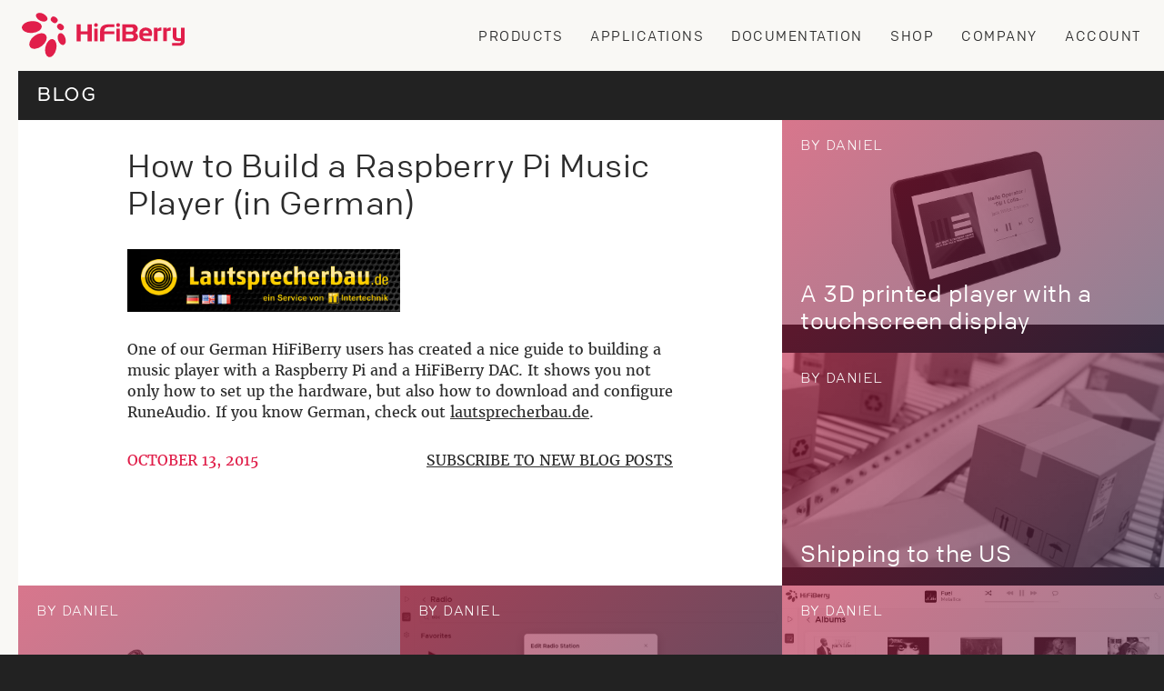

--- FILE ---
content_type: text/html; charset=UTF-8
request_url: https://www.hifiberry.com/blog/how-to-build-a-raspberry-pi-music-player-in-german/
body_size: 32919
content:


<!DOCTYPE html><html lang="en-US"><head><meta charset="UTF-8"><meta http-equiv="x-ua-compatible" content="ie=edge" /><meta name="viewport" content="width=device-width, initial-scale=1, minimum-scale=1, maximum-scale=1" /><title>How to Build a Raspberry Pi Music Player (in German) | HiFiBerry</title> <!--[if lt IE 9]> <script src="https://www.hifiberry.com/wp-content/themes/hifiberry/assets/javascripts/html5.js"></script><![endif]--><!--[if (gt IE 8) | (IEMobile)]><!--><!--<![endif]--><!--[if gte IE 9]> <style type="text/css"> .gradient{filter:none}</style><![endif]--><!--[if (lt IE 9) & (!IEMobile)]> <link rel="stylesheet" href="https://www.hifiberry.com/wp-content/themes/hifiberry/assets/stylesheets/ie.css" /><![endif]--> <meta name='robots' content='max-image-preview:large' /><style>img:is([sizes="auto" i],[sizes^="auto," i]){contain-intrinsic-size:3000px 1500px}</style><link rel="alternate" type="application/rss+xml" title="HiFiBerry &raquo; Feed" href="https://www.hifiberry.com/feed/" /><link rel="alternate" type="application/rss+xml" title="HiFiBerry &raquo; Comments Feed" href="https://www.hifiberry.com/comments/feed/" /><script type="text/javascript">
window._wpemojiSettings = {"baseUrl":"https:\/\/s.w.org\/images\/core\/emoji\/16.0.1\/72x72\/","ext":".png","svgUrl":"https:\/\/s.w.org\/images\/core\/emoji\/16.0.1\/svg\/","svgExt":".svg","source":{"concatemoji":"https:\/\/www.hifiberry.com\/wp-includes\/js\/wp-emoji-release.min.js"}};
!function(s,n){var o,i,e;function c(e){try{var t={supportTests:e,timestamp:(new Date).valueOf()};sessionStorage.setItem(o,JSON.stringify(t))}catch(e){}}function p(e,t,n){e.clearRect(0,0,e.canvas.width,e.canvas.height),e.fillText(t,0,0);var t=new Uint32Array(e.getImageData(0,0,e.canvas.width,e.canvas.height).data),a=(e.clearRect(0,0,e.canvas.width,e.canvas.height),e.fillText(n,0,0),new Uint32Array(e.getImageData(0,0,e.canvas.width,e.canvas.height).data));return t.every(function(e,t){return e===a[t]})}function u(e,t){e.clearRect(0,0,e.canvas.width,e.canvas.height),e.fillText(t,0,0);for(var n=e.getImageData(16,16,1,1),a=0;a<n.data.length;a++)if(0!==n.data[a])return!1;return!0}function f(e,t,n,a){switch(t){case"flag":return n(e,"\ud83c\udff3\ufe0f\u200d\u26a7\ufe0f","\ud83c\udff3\ufe0f\u200b\u26a7\ufe0f")?!1:!n(e,"\ud83c\udde8\ud83c\uddf6","\ud83c\udde8\u200b\ud83c\uddf6")&&!n(e,"\ud83c\udff4\udb40\udc67\udb40\udc62\udb40\udc65\udb40\udc6e\udb40\udc67\udb40\udc7f","\ud83c\udff4\u200b\udb40\udc67\u200b\udb40\udc62\u200b\udb40\udc65\u200b\udb40\udc6e\u200b\udb40\udc67\u200b\udb40\udc7f");case"emoji":return!a(e,"\ud83e\udedf")}return!1}function g(e,t,n,a){var r="undefined"!=typeof WorkerGlobalScope&&self instanceof WorkerGlobalScope?new OffscreenCanvas(300,150):s.createElement("canvas"),o=r.getContext("2d",{willReadFrequently:!0}),i=(o.textBaseline="top",o.font="600 32px Arial",{});return e.forEach(function(e){i[e]=t(o,e,n,a)}),i}function t(e){var t=s.createElement("script");t.src=e,t.defer=!0,s.head.appendChild(t)}"undefined"!=typeof Promise&&(o="wpEmojiSettingsSupports",i=["flag","emoji"],n.supports={everything:!0,everythingExceptFlag:!0},e=new Promise(function(e){s.addEventListener("DOMContentLoaded",e,{once:!0})}),new Promise(function(t){var n=function(){try{var e=JSON.parse(sessionStorage.getItem(o));if("object"==typeof e&&"number"==typeof e.timestamp&&(new Date).valueOf()<e.timestamp+604800&&"object"==typeof e.supportTests)return e.supportTests}catch(e){}return null}();if(!n){if("undefined"!=typeof Worker&&"undefined"!=typeof OffscreenCanvas&&"undefined"!=typeof URL&&URL.createObjectURL&&"undefined"!=typeof Blob)try{var e="postMessage("+g.toString()+"("+[JSON.stringify(i),f.toString(),p.toString(),u.toString()].join(",")+"));",a=new Blob([e],{type:"text/javascript"}),r=new Worker(URL.createObjectURL(a),{name:"wpTestEmojiSupports"});return void(r.onmessage=function(e){c(n=e.data),r.terminate(),t(n)})}catch(e){}c(n=g(i,f,p,u))}t(n)}).then(function(e){for(var t in e)n.supports[t]=e[t],n.supports.everything=n.supports.everything&&n.supports[t],"flag"!==t&&(n.supports.everythingExceptFlag=n.supports.everythingExceptFlag&&n.supports[t]);n.supports.everythingExceptFlag=n.supports.everythingExceptFlag&&!n.supports.flag,n.DOMReady=!1,n.readyCallback=function(){n.DOMReady=!0}}).then(function(){return e}).then(function(){var e;n.supports.everything||(n.readyCallback(),(e=n.source||{}).concatemoji?t(e.concatemoji):e.wpemoji&&e.twemoji&&(t(e.twemoji),t(e.wpemoji)))}))}((window,document),window._wpemojiSettings);
</script><link rel='stylesheet' id='hifiberry-css' href='https://www.hifiberry.com/wp-content/plugins/hifiberry/hifiberry.css' type='text/css' media='all' /><style id='wp-emoji-styles-inline-css' type='text/css'>img.wp-smiley,img.emoji{display:inline !important;border:none !important;box-shadow:none !important;height:1em !important;width:1em !important;margin:0 0.07em !important;vertical-align:-0.1em !important;background:none !important;padding:0 !important}</style><link rel='stylesheet' id='wp-block-library-css' href='https://www.hifiberry.com/wp-includes/css/dist/block-library/style.min.css' type='text/css' media='all' /><style id='classic-theme-styles-inline-css' type='text/css'>.wp-block-button__link{color:#fff;background-color:#32373c;border-radius:9999px;box-shadow:none;text-decoration:none;padding:calc(.667em + 2px) calc(1.333em + 2px);font-size:1.125em}.wp-block-file__button{background:#32373c;color:#fff;text-decoration:none}</style><style id='global-styles-inline-css' type='text/css'>:root{--wp--preset--aspect-ratio--square:1;--wp--preset--aspect-ratio--4-3:4/3;--wp--preset--aspect-ratio--3-4:3/4;--wp--preset--aspect-ratio--3-2:3/2;--wp--preset--aspect-ratio--2-3:2/3;--wp--preset--aspect-ratio--16-9:16/9;--wp--preset--aspect-ratio--9-16:9/16;--wp--preset--color--black:#000000;--wp--preset--color--cyan-bluish-gray:#abb8c3;--wp--preset--color--white:#ffffff;--wp--preset--color--pale-pink:#f78da7;--wp--preset--color--vivid-red:#cf2e2e;--wp--preset--color--luminous-vivid-orange:#ff6900;--wp--preset--color--luminous-vivid-amber:#fcb900;--wp--preset--color--light-green-cyan:#7bdcb5;--wp--preset--color--vivid-green-cyan:#00d084;--wp--preset--color--pale-cyan-blue:#8ed1fc;--wp--preset--color--vivid-cyan-blue:#0693e3;--wp--preset--color--vivid-purple:#9b51e0;--wp--preset--gradient--vivid-cyan-blue-to-vivid-purple:linear-gradient(135deg,rgba(6,147,227,1) 0%,rgb(155,81,224) 100%);--wp--preset--gradient--light-green-cyan-to-vivid-green-cyan:linear-gradient(135deg,rgb(122,220,180) 0%,rgb(0,208,130) 100%);--wp--preset--gradient--luminous-vivid-amber-to-luminous-vivid-orange:linear-gradient(135deg,rgba(252,185,0,1) 0%,rgba(255,105,0,1) 100%);--wp--preset--gradient--luminous-vivid-orange-to-vivid-red:linear-gradient(135deg,rgba(255,105,0,1) 0%,rgb(207,46,46) 100%);--wp--preset--gradient--very-light-gray-to-cyan-bluish-gray:linear-gradient(135deg,rgb(238,238,238) 0%,rgb(169,184,195) 100%);--wp--preset--gradient--cool-to-warm-spectrum:linear-gradient(135deg,rgb(74,234,220) 0%,rgb(151,120,209) 20%,rgb(207,42,186) 40%,rgb(238,44,130) 60%,rgb(251,105,98) 80%,rgb(254,248,76) 100%);--wp--preset--gradient--blush-light-purple:linear-gradient(135deg,rgb(255,206,236) 0%,rgb(152,150,240) 100%);--wp--preset--gradient--blush-bordeaux:linear-gradient(135deg,rgb(254,205,165) 0%,rgb(254,45,45) 50%,rgb(107,0,62) 100%);--wp--preset--gradient--luminous-dusk:linear-gradient(135deg,rgb(255,203,112) 0%,rgb(199,81,192) 50%,rgb(65,88,208) 100%);--wp--preset--gradient--pale-ocean:linear-gradient(135deg,rgb(255,245,203) 0%,rgb(182,227,212) 50%,rgb(51,167,181) 100%);--wp--preset--gradient--electric-grass:linear-gradient(135deg,rgb(202,248,128) 0%,rgb(113,206,126) 100%);--wp--preset--gradient--midnight:linear-gradient(135deg,rgb(2,3,129) 0%,rgb(40,116,252) 100%);--wp--preset--font-size--small:13px;--wp--preset--font-size--medium:20px;--wp--preset--font-size--large:36px;--wp--preset--font-size--x-large:42px;--wp--preset--spacing--20:0.44rem;--wp--preset--spacing--30:0.67rem;--wp--preset--spacing--40:1rem;--wp--preset--spacing--50:1.5rem;--wp--preset--spacing--60:2.25rem;--wp--preset--spacing--70:3.38rem;--wp--preset--spacing--80:5.06rem;--wp--preset--shadow--natural:6px 6px 9px rgba(0,0,0,0.2);--wp--preset--shadow--deep:12px 12px 50px rgba(0,0,0,0.4);--wp--preset--shadow--sharp:6px 6px 0px rgba(0,0,0,0.2);--wp--preset--shadow--outlined:6px 6px 0px -3px rgba(255,255,255,1),6px 6px rgba(0,0,0,1);--wp--preset--shadow--crisp:6px 6px 0px rgba(0,0,0,1)}:where(.is-layout-flex){gap:0.5em}:where(.is-layout-grid){gap:0.5em}body .is-layout-flex{display:flex}.is-layout-flex{flex-wrap:wrap;align-items:center}.is-layout-flex >:is(*,div){margin:0}body .is-layout-grid{display:grid}.is-layout-grid >:is(*,div){margin:0}:where(.wp-block-columns.is-layout-flex){gap:2em}:where(.wp-block-columns.is-layout-grid){gap:2em}:where(.wp-block-post-template.is-layout-flex){gap:1.25em}:where(.wp-block-post-template.is-layout-grid){gap:1.25em}.has-black-color{color:var(--wp--preset--color--black) !important}.has-cyan-bluish-gray-color{color:var(--wp--preset--color--cyan-bluish-gray) !important}.has-white-color{color:var(--wp--preset--color--white) !important}.has-pale-pink-color{color:var(--wp--preset--color--pale-pink) !important}.has-vivid-red-color{color:var(--wp--preset--color--vivid-red) !important}.has-luminous-vivid-orange-color{color:var(--wp--preset--color--luminous-vivid-orange) !important}.has-luminous-vivid-amber-color{color:var(--wp--preset--color--luminous-vivid-amber) !important}.has-light-green-cyan-color{color:var(--wp--preset--color--light-green-cyan) !important}.has-vivid-green-cyan-color{color:var(--wp--preset--color--vivid-green-cyan) !important}.has-pale-cyan-blue-color{color:var(--wp--preset--color--pale-cyan-blue) !important}.has-vivid-cyan-blue-color{color:var(--wp--preset--color--vivid-cyan-blue) !important}.has-vivid-purple-color{color:var(--wp--preset--color--vivid-purple) !important}.has-black-background-color{background-color:var(--wp--preset--color--black) !important}.has-cyan-bluish-gray-background-color{background-color:var(--wp--preset--color--cyan-bluish-gray) !important}.has-white-background-color{background-color:var(--wp--preset--color--white) !important}.has-pale-pink-background-color{background-color:var(--wp--preset--color--pale-pink) !important}.has-vivid-red-background-color{background-color:var(--wp--preset--color--vivid-red) !important}.has-luminous-vivid-orange-background-color{background-color:var(--wp--preset--color--luminous-vivid-orange) !important}.has-luminous-vivid-amber-background-color{background-color:var(--wp--preset--color--luminous-vivid-amber) !important}.has-light-green-cyan-background-color{background-color:var(--wp--preset--color--light-green-cyan) !important}.has-vivid-green-cyan-background-color{background-color:var(--wp--preset--color--vivid-green-cyan) !important}.has-pale-cyan-blue-background-color{background-color:var(--wp--preset--color--pale-cyan-blue) !important}.has-vivid-cyan-blue-background-color{background-color:var(--wp--preset--color--vivid-cyan-blue) !important}.has-vivid-purple-background-color{background-color:var(--wp--preset--color--vivid-purple) !important}.has-black-border-color{border-color:var(--wp--preset--color--black) !important}.has-cyan-bluish-gray-border-color{border-color:var(--wp--preset--color--cyan-bluish-gray) !important}.has-white-border-color{border-color:var(--wp--preset--color--white) !important}.has-pale-pink-border-color{border-color:var(--wp--preset--color--pale-pink) !important}.has-vivid-red-border-color{border-color:var(--wp--preset--color--vivid-red) !important}.has-luminous-vivid-orange-border-color{border-color:var(--wp--preset--color--luminous-vivid-orange) !important}.has-luminous-vivid-amber-border-color{border-color:var(--wp--preset--color--luminous-vivid-amber) !important}.has-light-green-cyan-border-color{border-color:var(--wp--preset--color--light-green-cyan) !important}.has-vivid-green-cyan-border-color{border-color:var(--wp--preset--color--vivid-green-cyan) !important}.has-pale-cyan-blue-border-color{border-color:var(--wp--preset--color--pale-cyan-blue) !important}.has-vivid-cyan-blue-border-color{border-color:var(--wp--preset--color--vivid-cyan-blue) !important}.has-vivid-purple-border-color{border-color:var(--wp--preset--color--vivid-purple) !important}.has-vivid-cyan-blue-to-vivid-purple-gradient-background{background:var(--wp--preset--gradient--vivid-cyan-blue-to-vivid-purple) !important}.has-light-green-cyan-to-vivid-green-cyan-gradient-background{background:var(--wp--preset--gradient--light-green-cyan-to-vivid-green-cyan) !important}.has-luminous-vivid-amber-to-luminous-vivid-orange-gradient-background{background:var(--wp--preset--gradient--luminous-vivid-amber-to-luminous-vivid-orange) !important}.has-luminous-vivid-orange-to-vivid-red-gradient-background{background:var(--wp--preset--gradient--luminous-vivid-orange-to-vivid-red) !important}.has-very-light-gray-to-cyan-bluish-gray-gradient-background{background:var(--wp--preset--gradient--very-light-gray-to-cyan-bluish-gray) !important}.has-cool-to-warm-spectrum-gradient-background{background:var(--wp--preset--gradient--cool-to-warm-spectrum) !important}.has-blush-light-purple-gradient-background{background:var(--wp--preset--gradient--blush-light-purple) !important}.has-blush-bordeaux-gradient-background{background:var(--wp--preset--gradient--blush-bordeaux) !important}.has-luminous-dusk-gradient-background{background:var(--wp--preset--gradient--luminous-dusk) !important}.has-pale-ocean-gradient-background{background:var(--wp--preset--gradient--pale-ocean) !important}.has-electric-grass-gradient-background{background:var(--wp--preset--gradient--electric-grass) !important}.has-midnight-gradient-background{background:var(--wp--preset--gradient--midnight) !important}.has-small-font-size{font-size:var(--wp--preset--font-size--small) !important}.has-medium-font-size{font-size:var(--wp--preset--font-size--medium) !important}.has-large-font-size{font-size:var(--wp--preset--font-size--large) !important}.has-x-large-font-size{font-size:var(--wp--preset--font-size--x-large) !important}:where(.wp-block-post-template.is-layout-flex){gap:1.25em}:where(.wp-block-post-template.is-layout-grid){gap:1.25em}:where(.wp-block-columns.is-layout-flex){gap:2em}:where(.wp-block-columns.is-layout-grid){gap:2em}:root:where(.wp-block-pullquote){font-size:1.5em;line-height:1.6}</style><style id='woocommerce-inline-inline-css' type='text/css'>.woocommerce form .form-row .required{visibility:visible}</style><link rel='stylesheet' id='wc-composite-css-css' href='https://www.hifiberry.com/wp-content/plugins/woocommerce-composite-products/assets/css/frontend/woocommerce.css' type='text/css' media='all' /><link rel='stylesheet' id='kwb-bxslider-style-css' href='https://www.hifiberry.com/wp-content/themes/hifiberry/assets/plugins/bxslider/jquery.bxslider.css' type='text/css' media='all' /><link rel='stylesheet' id='unsemantic-grid-responsive-base-tablet-css' href='https://www.hifiberry.com/wp-content/themes/hifiberry/assets/stylesheets/unsemantic-grid-responsive-base-tablet.css' type='text/css' media='all' /><link rel='stylesheet' id='unsemantic-grid-responsive-css' href='https://www.hifiberry.com/wp-content/themes/hifiberry/assets/stylesheets/unsemantic-grid-responsive.css' type='text/css' media='all' /><link rel='stylesheet' id='style-base-css' href='https://www.hifiberry.com/wp-content/themes/hifiberry/assets/stylesheets/style-base.css' type='text/css' media='all' /><link rel='stylesheet' id='font-awesome-css' href='https://www.hifiberry.com/wp-content/themes/hifiberry/assets/stylesheets/font-awesome.min.css' type='text/css' media='all' /><link rel='stylesheet' id='fonts-css' href='https://www.hifiberry.com/wp-content/themes/hifiberry/assets/stylesheets/fonts.css' type='text/css' media='all' /><link rel='stylesheet' id='style-gray-css' href='https://www.hifiberry.com/wp-content/themes/hifiberry/assets/stylesheets/gray.min.css' type='text/css' media='all' /><link rel='stylesheet' id='style-woocommerce-css' href='https://www.hifiberry.com/wp-content/themes/hifiberry/style-woocommerce.css' type='text/css' media='all' /><link rel='stylesheet' id='style-css' href='https://www.hifiberry.com/wp-content/themes/hifiberry/style.css' type='text/css' media='all' /><link rel='stylesheet' id='style-new-menu-css' href='https://www.hifiberry.com/wp-content/themes/hifiberry/style-new-menu.css' type='text/css' media='all' /><link rel='stylesheet' id='wc-cp-checkout-blocks-css' href='https://www.hifiberry.com/wp-content/plugins/woocommerce-composite-products/assets/css/frontend/checkout-blocks.css' type='text/css' media='all' /><script type="text/javascript" src="https://www.hifiberry.com/wp-content/plugins/hifiberry/guideselector.js" id="hifiberry-js"></script><script type="text/javascript" src="https://www.hifiberry.com/wp-includes/js/jquery/jquery.min.js" id="jquery-core-js"></script><script type="text/javascript" src="https://www.hifiberry.com/wp-includes/js/jquery/jquery-migrate.min.js" id="jquery-migrate-js"></script><script type="text/javascript" src="https://www.hifiberry.com/wp-content/plugins/woocommerce/assets/js/jquery-blockui/jquery.blockUI.min.js" id="wc-jquery-blockui-js" defer="defer" data-wp-strategy="defer"></script><script type="text/javascript" src="https://www.hifiberry.com/wp-content/plugins/woocommerce/assets/js/js-cookie/js.cookie.min.js" id="wc-js-cookie-js" defer="defer" data-wp-strategy="defer"></script><script type="text/javascript" id="woocommerce-js-extra">
var woocommerce_params = {"ajax_url":"\/wp-admin\/admin-ajax.php","wc_ajax_url":"\/?wc-ajax=%%endpoint%%","i18n_password_show":"Show password","i18n_password_hide":"Hide password"};
</script><script type="text/javascript" src="https://www.hifiberry.com/wp-content/plugins/woocommerce/assets/js/frontend/woocommerce.min.js" id="woocommerce-js" defer="defer" data-wp-strategy="defer"></script><link rel="https://api.w.org/" href="https://www.hifiberry.com/wp-json/" /><link rel="alternate" title="JSON" type="application/json" href="https://www.hifiberry.com/wp-json/wp/v2/posts/31532" /><meta name="generator" content="WordPress 6.8.3" /><meta name="generator" content="WooCommerce 10.4.2" /><link rel="canonical" href="https://www.hifiberry.com/blog/how-to-build-a-raspberry-pi-music-player-in-german/" /><link rel='shortlink' href='https://www.hifiberry.com/?p=31532' /><link rel="alternate" title="oEmbed (JSON)" type="application/json+oembed" href="https://www.hifiberry.com/wp-json/oembed/1.0/embed?url=https%3A%2F%2Fwww.hifiberry.com%2Fblog%2Fhow-to-build-a-raspberry-pi-music-player-in-german%2F" /><link rel="alternate" title="oEmbed (XML)" type="text/xml+oembed" href="https://www.hifiberry.com/wp-json/oembed/1.0/embed?url=https%3A%2F%2Fwww.hifiberry.com%2Fblog%2Fhow-to-build-a-raspberry-pi-music-player-in-german%2F&#038;format=xml" /><script>(function(i,s,o,g,r,a,m){i['GoogleAnalyticsObject']=r;i[r]=i[r]||function(){(i[r].q=i[r].q||[]).push(arguments)},i[r].l=1*new Date();a=s.createElement(o),m=s.getElementsByTagName(o)[0];a.async=1;a.src=g;m.parentNode.insertBefore(a,m)
})(window,document,'script','//www.google-analytics.com/analytics.js','ga');
ga('create', 'UA-49547302-1', 'hifiberry.com');ga('require', 'displayfeatures');ga('send', 'pageview');</script><noscript><style>.woocommerce-product-gallery{opacity:1 !important}</style></noscript> </head><body class="wp-singular post-template-default single single-post postid-31532 single-format-standard wp-theme-hifiberry theme-hifiberry woocommerce-no-js category-blog">  <div id="wrapper">  <div id="header" class="grid-container">  <div class="grid-25 tablet-grid-30 mobile-grid-60 header-upper"> <h1 id="logo"><a href="https://www.hifiberry.com"><span class="hidden">HiFiBerry</span></a>&nbsp;</h1> &nbsp; </div>  <div class="grid-75 tablet-grid-70 mobile-grid-40 header-lower navigation"> <ul id="main-nav" class="main-nav"><li id="menu-item-85463" class="col-3 menu-item menu-item-type-custom menu-item-object-custom menu-item-has-children menu-item-85463 menu-item-products-2"><a href="#">Products</a><ul class="sub-menu"><li id="menu-item-85458" class="subtitle menu-item menu-item-type-custom menu-item-object-custom menu-item-has-children menu-item-85458 menu-item-analog"><a href="/dacs">Analog</a><ul class="sub-menu"><li id="menu-item-89015" class="menu-item menu-item-type-post_type menu-item-object-product menu-item-89015 menu-item-hifiberry-dac2-hd"><a href="https://www.hifiberry.com/shop/boards/hifiberry-dac2-hd/">DAC2 HD</a></li><li id="menu-item-103878" class="menu-item menu-item-type-post_type menu-item-object-product menu-item-103878 menu-item-dac2-pro"><a href="https://www.hifiberry.com/shop/boards/dac2-pro/">DAC2 Pro</a></li><li id="menu-item-139083" class="menu-item menu-item-type-post_type menu-item-object-product menu-item-139083 menu-item-dac2proxlr"><a href="https://www.hifiberry.com/shop/boards/dac2proxlr/">DAC2 Pro XLR</a></li><li id="menu-item-201772" class="menu-item menu-item-type-post_type menu-item-object-product menu-item-201772 menu-item-hifiberry-dac8x"><a href="https://www.hifiberry.com/shop/boards/hifiberry-dac8x/">DAC8x</a></li><li id="menu-item-203593" class="menu-item menu-item-type-post_type menu-item-object-product menu-item-203593 menu-item-dac2adcpro"><a href="https://www.hifiberry.com/shop/boards/dac2adcpro/">DAC2 ADC Pro</a></li><li id="menu-item-85450" class="menu-item menu-item-type-post_type menu-item-object-product menu-item-85450 menu-item-dacplus-rtc"><a href="https://www.hifiberry.com/shop/boards/dacplus-rtc/">DAC+ RTC</a></li><li id="menu-item-85479" class="menu-item menu-item-type-post_type menu-item-object-product menu-item-85479 menu-item-dacplus-dsp"><a href="https://www.hifiberry.com/shop/boards/dacplus-dsp/">DAC+ DSP</a></li><li id="menu-item-85451" class="menu-item menu-item-type-post_type menu-item-object-product menu-item-85451 menu-item-hifiberry-dacplus-rca-version"><a href="https://www.hifiberry.com/shop/boards/hifiberry-dacplus-rca-version/">DAC+ standard</a></li><li id="menu-item-85444" class="menu-item menu-item-type-post_type menu-item-object-product menu-item-85444 menu-item-dacplus-adc"><a href="https://www.hifiberry.com/shop/boards/dacplus-adc/">DAC+ ADC</a></li><li id="menu-item-85862" class="menu-item menu-item-type-custom menu-item-object-custom menu-item-85862 menu-item-more-2"><a href="https://www.hifiberry.com/shop/#boards">more &#8230;</a></li></ul></li><li id="menu-item-85459" class="subtitle menu-item menu-item-type-custom menu-item-object-custom menu-item-has-children menu-item-85459 menu-item-digital"><a href="/digis">Digital</a><ul class="sub-menu"><li id="menu-item-85456" class="menu-item menu-item-type-post_type menu-item-object-product menu-item-85456 menu-item-digiplus-standar"><a href="https://www.hifiberry.com/shop/boards/digiplus-standar/">Digi+ Standard</a></li><li id="menu-item-135117" class="menu-item menu-item-type-post_type menu-item-object-product menu-item-135117 menu-item-digi2-pro"><a href="https://www.hifiberry.com/shop/boards/digi2-pro/">Digi2 Pro</a></li><li id="menu-item-85454" class="menu-item menu-item-type-post_type menu-item-object-product menu-item-85454 menu-item-hifiberry-digi-io"><a href="https://www.hifiberry.com/shop/boards/hifiberry-digi-io/">Digi+ I/O</a></li><li id="menu-item-85478" class="menu-item menu-item-type-post_type menu-item-object-product menu-item-85478 menu-item-dacplus-dsp"><a href="https://www.hifiberry.com/shop/boards/dacplus-dsp/">DAC+ DSP</a></li></ul></li><li id="menu-item-85461" class="subtitle nolink menu-item menu-item-type-custom menu-item-object-custom menu-item-has-children menu-item-85461 menu-item-dsp"><a href="#">DSP</a><ul class="sub-menu"><li id="menu-item-85446" class="menu-item menu-item-type-post_type menu-item-object-product menu-item-85446 menu-item-dacplus-dsp"><a href="https://www.hifiberry.com/shop/boards/dacplus-dsp/">DAC+ DSP</a></li><li id="menu-item-201774" class="menu-item menu-item-type-post_type menu-item-object-product menu-item-201774 menu-item-dsp-add-on"><a href="https://www.hifiberry.com/shop/boards/dsp-add-on/">DSP add-on</a></li><li id="menu-item-85462" class="menu-item menu-item-type-post_type menu-item-object-product menu-item-85462 menu-item-beocreate"><a href="https://www.hifiberry.com/shop/boards/beocreate/">Beocreate 4CA</a></li></ul></li><li id="menu-item-85460" class="subtitle menu-item menu-item-type-custom menu-item-object-custom menu-item-has-children menu-item-85460 menu-item-amplifier"><a href="/amps">Amplifier</a><ul class="sub-menu"><li id="menu-item-85443" class="menu-item menu-item-type-post_type menu-item-object-product menu-item-85443 menu-item-amp2"><a href="https://www.hifiberry.com/shop/boards/amp2/">Amp2</a></li><li id="menu-item-199960" class="menu-item menu-item-type-post_type menu-item-object-product menu-item-199960 menu-item-hifiberry-amp4"><a href="https://www.hifiberry.com/shop/boards/hifiberry-amp4/">Amp4</a></li><li id="menu-item-201773" class="menu-item menu-item-type-post_type menu-item-object-product menu-item-201773 menu-item-amp4pro"><a href="https://www.hifiberry.com/shop/boards/amp4pro/">Amp4 Pro</a></li><li id="menu-item-191900" class="menu-item menu-item-type-post_type menu-item-object-product menu-item-191900 menu-item-amp100"><a href="https://www.hifiberry.com/shop/boards/amp100/">Amp100</a></li><li id="menu-item-85441" class="menu-item menu-item-type-post_type menu-item-object-product menu-item-85441 menu-item-beocreate"><a href="https://www.hifiberry.com/shop/boards/beocreate/">Beocreate 4CA</a></li></ul></li><li id="menu-item-85498" class="subtitle nolink menu-item menu-item-type-custom menu-item-object-custom menu-item-has-children menu-item-85498 menu-item-enclosures"><a href="#">Enclosures</a><ul class="sub-menu"><li id="menu-item-203594" class="menu-item menu-item-type-post_type menu-item-object-product menu-item-203594 menu-item-universalcase-pi4"><a href="https://www.hifiberry.com/shop/cases/universalcase-pi4/">Steel Pi4</a></li><li id="menu-item-203595" class="menu-item menu-item-type-post_type menu-item-object-product menu-item-203595 menu-item-steelcase-pi5"><a href="https://www.hifiberry.com/shop/cases/steelcase-pi5/">Steel Pi5</a></li><li id="menu-item-85496" class="menu-item menu-item-type-post_type menu-item-object-product menu-item-85496 menu-item-?post_type=product&p=81164"><a href="https://www.hifiberry.com/?post_type=product&#038;p=81164">Steel Pi4 XLR</a></li><li id="menu-item-203596" class="menu-item menu-item-type-post_type menu-item-object-product menu-item-203596 menu-item-steel-case-for-hifiberry-dac-xlr-pi-5"><a href="https://www.hifiberry.com/shop/cases/steel-case-for-hifiberry-dac-xlr-pi-5/">Steel Pi5 XLR</a></li><li id="menu-item-85497" class="menu-item menu-item-type-post_type menu-item-object-product menu-item-85497 menu-item-?post_type=product&p=81194"><a href="https://www.hifiberry.com/?post_type=product&#038;p=81194">Plastic Pi4</a></li><li id="menu-item-85499" class="menu-item menu-item-type-custom menu-item-object-custom menu-item-85499 menu-item-more"><a href="https://www.hifiberry.com/shop/#cases">more&#8230;</a></li></ul></li><li id="menu-item-92856" class="subtitle nolink menu-item menu-item-type-custom menu-item-object-custom menu-item-has-children menu-item-92856 menu-item-accessories"><a href="#">Accessories</a><ul class="sub-menu"><li id="menu-item-92857" class="menu-item menu-item-type-post_type menu-item-object-product menu-item-92857 menu-item-mic"><a href="https://www.hifiberry.com/shop/accessories/mic/">Measurement microphone</a></li><li id="menu-item-92858" class="menu-item menu-item-type-custom menu-item-object-custom menu-item-92858 menu-item-more-3"><a href="http://hifiberry.com/shop/#accessories">more &#8230;</a></li></ul></li></ul></li><li id="menu-item-85464" class="nolink menu-item menu-item-type-custom menu-item-object-custom menu-item-has-children menu-item-85464 menu-item-applications"><a href="#">Applications</a><ul class="sub-menu"><li id="menu-item-85480" class="menu-item menu-item-type-post_type menu-item-object-page menu-item-85480 menu-item-multiroom-audio"><a href="https://www.hifiberry.com/applications/multiroom-audio/">Multiroom Audio</a></li><li id="menu-item-85484" class="menu-item menu-item-type-post_type menu-item-object-page menu-item-85484 menu-item-active-speakers"><a href="https://www.hifiberry.com/applications/active-speakers/">Active Speakers</a></li><li id="menu-item-85514" class="menu-item menu-item-type-post_type menu-item-object-page menu-item-85514 menu-item-room-acoustics-correction"><a href="https://www.hifiberry.com/applications/room-acoustics-correction/">Room acoustics correction</a></li><li id="menu-item-85488" class="menu-item menu-item-type-post_type menu-item-object-page menu-item-85488 menu-item-streamers-and-servers"><a href="https://www.hifiberry.com/applications/streamers-and-servers/">Streamers and Servers</a></li><li id="menu-item-85491" class="menu-item menu-item-type-post_type menu-item-object-page menu-item-85491 menu-item-sound-processing-and-music-production"><a href="https://www.hifiberry.com/applications/sound-processing-and-music-production/">Music production</a></li><li id="menu-item-86965" class="menu-item menu-item-type-post_type menu-item-object-page menu-item-86965 menu-item-transmit-audio-over-the-network"><a href="https://www.hifiberry.com/applications/transmit-audio-over-the-network/">Network audio</a></li><li id="menu-item-85513" class="menu-item menu-item-type-post_type menu-item-object-page menu-item-85513 menu-item-measurements-and-tests"><a href="https://www.hifiberry.com/applications/measurements-and-tests/">Measurements and tests</a></li><li id="menu-item-86025" class="menu-item menu-item-type-post_type menu-item-object-page menu-item-86025 menu-item-sound-effects-and-sound-simulations"><a href="https://www.hifiberry.com/applications/sound-effects-and-sound-simulations/">Sound effects and sound simulations</a></li><li id="menu-item-85487" class="menu-item menu-item-type-post_type menu-item-object-page menu-item-85487 menu-item-business"><a href="https://www.hifiberry.com/business/">HiFiBerry for Business</a></li></ul></li><li id="menu-item-85466" class="menu-item menu-item-type-post_type menu-item-object-page menu-item-has-children menu-item-85466 menu-item-docs"><a href="https://www.hifiberry.com/docs/">Documentation</a><ul class="sub-menu"><li id="menu-item-85605" class="menu-item menu-item-type-post_type menu-item-object-page menu-item-85605 menu-item-blog"><a href="https://www.hifiberry.com/blog/">Blog</a></li><li id="menu-item-85467" class="menu-item menu-item-type-post_type menu-item-object-page menu-item-85467 menu-item-docs"><a href="https://www.hifiberry.com/docs/">Guides</a></li><li id="menu-item-85468" class="menu-item menu-item-type-post_type menu-item-object-page menu-item-85468 menu-item-gallery"><a href="https://www.hifiberry.com/build/gallery/">Gallery</a></li><li id="menu-item-85470" class="menu-item menu-item-type-post_type menu-item-object-page menu-item-85470 menu-item-software-selection"><a href="https://www.hifiberry.com/build/software-selection/">Software selection</a></li><li id="menu-item-85469" class="menu-item menu-item-type-post_type menu-item-object-page menu-item-85469 menu-item-hifiberryos"><a href="https://www.hifiberry.com/hifiberryos/">HiFiBerryOS</a></li><li id="menu-item-85465" class="menu-item menu-item-type-post_type menu-item-object-page menu-item-85465 menu-item-beocreate"><a href="https://www.hifiberry.com/beocreate/">Beocreate</a></li><li id="menu-item-85471" class="menu-item menu-item-type-custom menu-item-object-custom menu-item-85471 menu-item-community-3"><a href="https://support.hifiberry.com/hc">Community</a></li></ul></li><li id="menu-item-85472" class="menu-item menu-item-type-post_type menu-item-object-page menu-item-85472 menu-item-shop"><a href="https://www.hifiberry.com/shop/">Shop</a></li><li id="menu-item-85473" class="menu-item menu-item-type-post_type menu-item-object-page menu-item-has-children menu-item-85473 menu-item-about-us"><a href="https://www.hifiberry.com/about-us/">Company</a><ul class="sub-menu"><li id="menu-item-85474" class="menu-item menu-item-type-post_type menu-item-object-page menu-item-85474 menu-item-about-us"><a href="https://www.hifiberry.com/about-us/">About</a></li><li id="menu-item-85476" class="menu-item menu-item-type-post_type menu-item-object-page menu-item-85476 menu-item-resellers"><a href="https://www.hifiberry.com/about-us/resellers/">Dealers</a></li><li id="menu-item-93488" class="menu-item menu-item-type-custom menu-item-object-custom menu-item-93488 menu-item-mailing-list"><a href="https://newsletter.hifiberry.com/subscription/sSSdUewsH">Mailing list</a></li><li id="menu-item-85475" class="menu-item menu-item-type-custom menu-item-object-custom menu-item-85475 menu-item-contact-us"><a href="https://support.hifiberry.com/hc/en-us/requests/new">Contact us</a></li></ul></li><li id="menu-item-85477" class="menu-item menu-item-type-post_type menu-item-object-page menu-item-85477 menu-item-account-189"><a href="https://www.hifiberry.com/account-189/">Account</a></li></ul>  <a href="#" class="btn_mobile_menu hide-on-desktop"><i class="bars-container"><i class="bars"></i></i></a> </div>  </div>   <div id="content" class="grid-container">  <div id="single" class="full-width-block full-width-block-main"> <div id="content-header-bar" class="grid-100 tablet-grid-100 mobile-grid-100"> <h2>Blog</h2>&nbsp; </div> <div class="grid-100 tablet-grid-100 mobile-grid-100 grid-parent container"> <div class="grid-66 tablet-grid-66 mobile-grid-100 grid-parent"> <section class="entry max-width-640 regular-content"> <div class="grid-100 tablet-grid-100 mobile-grid-100"> <h2>How to Build a Raspberry Pi Music Player (in German)</h2> <p><img src="https://www.hifiberry.com/wp-content/themes/hifiberry/assets/images/placeholder-62x39.gif" data-lazy-src="https://www.hifiberry.com/wp-content/uploads/2015/10/lautsprecherbau.de_-300x69.png" decoding="async" class="size-medium wp-image-31533 alignright" alt="lautsprecherbau.de" width="300" height="69" srcset="https://www.hifiberry.com/wp-content/uploads/2015/10/lautsprecherbau.de_-300x69.png 300w, https://www.hifiberry.com/wp-content/uploads/2015/10/lautsprecherbau.de_.png 383w" sizes="(max-width: 300px) 100vw, 300px"><noscript><img decoding="async" class="size-medium wp-image-31533 alignright" src="https://www.hifiberry.com/wp-content/uploads/2015/10/lautsprecherbau.de_-300x69.png" alt="lautsprecherbau.de" width="300" height="69" srcset="https://www.hifiberry.com/wp-content/uploads/2015/10/lautsprecherbau.de_-300x69.png 300w, https://www.hifiberry.com/wp-content/uploads/2015/10/lautsprecherbau.de_.png 383w" sizes="(max-width: 300px) 100vw, 300px" /></noscript></p><p>One of our German HiFiBerry users has created a nice guide to building a music player with a Raspberry Pi and a HiFiBerry DAC. It shows you not only how to set up the hardware, but also how to download and configure RuneAudio. If you know German, check out <a href="https://www.lautsprecherbau.de/Magazine/Lautsprecherbau-Magazin-2015/September-2015/_Musikstreamer-mit-Hifiberry-selbst-gebaut_8636,de,901226,12897">lautsprecherbau.de</a>.</p> <h5 class="author"><p style="float: left; width:50%; text-align:left;">October 13, 2015</p> <p style="float: right; width:50%; text-align:right;"><a href="https://newsletter.hifiberry.com/subscription/3pnH8vp0s">Subscribe to new blog posts</a></p></h5>  </div> </section> </div> <div class="grid-33 tablet-grid-33 mobile-grid-100 grid-parent"> <section class="entry blogpost-tile"> <a href="https://www.hifiberry.com/blog/a-3d-printed-player-with-a-touchscreen-display/" class="overlay-container"> <img src="https://www.hifiberry.com/wp-content/themes/hifiberry/assets/images/placeholder-62x39.gif" data-lazy-src="https://www.hifiberry.com/wp-content/uploads/2025/12/display-player-wide.jpg" width="630" height="338" class="grayscale wp-post-image" alt decoding="async"><noscript><img width="630" height="338" src="https://www.hifiberry.com/wp-content/uploads/2025/12/display-player-wide.jpg" class="grayscale wp-post-image" alt="" decoding="async" /></noscript> <div class="overlay gradient"> <div class="textoverlay"> <h2 class="grid-90 tablet-grid-90 mobile-grid-90 grid-parent">A 3D printed player with a touchscreen display</h2> <h5 class="author">By Daniel</h5> </div> </div> </a> </section> </div> <div class="grid-33 tablet-grid-33 mobile-grid-100 grid-parent"> <section class="entry blogpost-tile"> <a href="https://www.hifiberry.com/blog/temporary-suspension-of-us-postal-shipments/" class="overlay-container"> <img src="https://www.hifiberry.com/wp-content/themes/hifiberry/assets/images/placeholder-62x39.gif" data-lazy-src="https://www.hifiberry.com/wp-content/uploads/2025/08/paket.jpg" width="630" height="354" class="grayscale wp-post-image" alt decoding="async" loading="lazy"><noscript><img width="630" height="354" src="https://www.hifiberry.com/wp-content/uploads/2025/08/paket.jpg" class="grayscale wp-post-image" alt="" decoding="async" loading="lazy" /></noscript> <div class="overlay gradient"> <div class="textoverlay"> <h2 class="grid-90 tablet-grid-90 mobile-grid-90 grid-parent">Shipping to the US</h2> <h5 class="author">By Daniel</h5> </div> </div> </a> </section> </div> <div class="grid-33 tablet-grid-33 mobile-grid-100 grid-parent"> <section class="entry blogpost-tile"> <a href="https://www.hifiberry.com/blog/a-helper-for-the-standoffs-in-hifiberry-steel-cases/" class="overlay-container"> <img src="https://www.hifiberry.com/wp-content/themes/hifiberry/assets/images/placeholder-62x39.gif" data-lazy-src="https://www.hifiberry.com/wp-content/uploads/2025/08/standofftool-630x420.png" width="630" height="420" class="grayscale wp-post-image" alt decoding="async" loading="lazy" srcset="https://www.hifiberry.com/wp-content/uploads/2025/08/standofftool-630x420.png 630w, https://www.hifiberry.com/wp-content/uploads/2025/08/standofftool-400x267.png 400w, https://www.hifiberry.com/wp-content/uploads/2025/08/standofftool-850x567.png 850w, https://www.hifiberry.com/wp-content/uploads/2025/08/standofftool-945x630.png 945w" sizes="auto, (max-width: 630px) 100vw, 630px"><noscript><img width="630" height="420" src="https://www.hifiberry.com/wp-content/uploads/2025/08/standofftool-630x420.png" class="grayscale wp-post-image" alt="" decoding="async" loading="lazy" srcset="https://www.hifiberry.com/wp-content/uploads/2025/08/standofftool-630x420.png 630w, https://www.hifiberry.com/wp-content/uploads/2025/08/standofftool-400x267.png 400w, https://www.hifiberry.com/wp-content/uploads/2025/08/standofftool-850x567.png 850w, https://www.hifiberry.com/wp-content/uploads/2025/08/standofftool-945x630.png 945w" sizes="auto, (max-width: 630px) 100vw, 630px" /></noscript> <div class="overlay gradient"> <div class="textoverlay"> <h2 class="grid-90 tablet-grid-90 mobile-grid-90 grid-parent">A helper for the standoffs in HiFiBerry steel cases</h2> <h5 class="author">By Daniel</h5> </div> </div> </a> </section> </div> <div class="grid-33 tablet-grid-33 mobile-grid-100 grid-parent"> <section class="entry blogpost-tile"> <a href="https://www.hifiberry.com/blog/hifiberryos-gets-a-new-webradio-player/" class="overlay-container"> <img src="https://www.hifiberry.com/wp-content/themes/hifiberry/assets/images/placeholder-62x39.gif" data-lazy-src="https://www.hifiberry.com/wp-content/uploads/2025/07/image_2025-07-17_194623665-630x420.png" width="630" height="420" class="grayscale wp-post-image" alt decoding="async" loading="lazy" srcset="https://www.hifiberry.com/wp-content/uploads/2025/07/image_2025-07-17_194623665-630x420.png 630w, https://www.hifiberry.com/wp-content/uploads/2025/07/image_2025-07-17_194623665-400x267.png 400w, https://www.hifiberry.com/wp-content/uploads/2025/07/image_2025-07-17_194623665-850x567.png 850w, https://www.hifiberry.com/wp-content/uploads/2025/07/image_2025-07-17_194623665-945x630.png 945w" sizes="auto, (max-width: 630px) 100vw, 630px"><noscript><img width="630" height="420" src="https://www.hifiberry.com/wp-content/uploads/2025/07/image_2025-07-17_194623665-630x420.png" class="grayscale wp-post-image" alt="" decoding="async" loading="lazy" srcset="https://www.hifiberry.com/wp-content/uploads/2025/07/image_2025-07-17_194623665-630x420.png 630w, https://www.hifiberry.com/wp-content/uploads/2025/07/image_2025-07-17_194623665-400x267.png 400w, https://www.hifiberry.com/wp-content/uploads/2025/07/image_2025-07-17_194623665-850x567.png 850w, https://www.hifiberry.com/wp-content/uploads/2025/07/image_2025-07-17_194623665-945x630.png 945w" sizes="auto, (max-width: 630px) 100vw, 630px" /></noscript> <div class="overlay gradient"> <div class="textoverlay"> <h2 class="grid-90 tablet-grid-90 mobile-grid-90 grid-parent">HiFiBerryOS gets a new Webradio player</h2> <h5 class="author">By Daniel</h5> </div> </div> </a> </section> </div> <div class="grid-33 tablet-grid-33 mobile-grid-100 grid-parent"> <section class="entry blogpost-tile"> <a href="https://www.hifiberry.com/blog/hifiberryos-progress-july-2025/" class="overlay-container"> <img src="https://www.hifiberry.com/wp-content/themes/hifiberry/assets/images/placeholder-62x39.gif" data-lazy-src="https://www.hifiberry.com/wp-content/uploads/2025/07/hbos1.jpg" width="593" height="420" class="grayscale wp-post-image" alt decoding="async" loading="lazy"><noscript><img width="593" height="420" src="https://www.hifiberry.com/wp-content/uploads/2025/07/hbos1.jpg" class="grayscale wp-post-image" alt="" decoding="async" loading="lazy" /></noscript> <div class="overlay gradient"> <div class="textoverlay"> <h2 class="grid-90 tablet-grid-90 mobile-grid-90 grid-parent">HiFiBerryOS &#8211; progress July 2025</h2> <h5 class="author">By Daniel</h5> </div> </div> </a> </section> </div> <div class="grid-33 tablet-grid-33 mobile-grid-100 grid-parent"> <section class="entry blogpost-tile"> <a href="https://www.hifiberry.com/blog/new-xlr-case-coming-soon/" class="overlay-container"> <img src="https://www.hifiberry.com/wp-content/themes/hifiberry/assets/images/placeholder-62x39.gif" data-lazy-src="https://www.hifiberry.com/wp-content/uploads/2025/06/xlr-case-new-wide.jpg" width="630" height="354" class="grayscale wp-post-image" alt decoding="async" loading="lazy"><noscript><img width="630" height="354" src="https://www.hifiberry.com/wp-content/uploads/2025/06/xlr-case-new-wide.jpg" class="grayscale wp-post-image" alt="" decoding="async" loading="lazy" /></noscript> <div class="overlay gradient"> <div class="textoverlay"> <h2 class="grid-90 tablet-grid-90 mobile-grid-90 grid-parent">New XLR case coming soon</h2> <h5 class="author">By Daniel</h5> </div> </div> </a> </section> </div> <div class="grid-33 tablet-grid-33 mobile-grid-100 grid-parent"> <section class="entry blogpost-tile"> <a href="https://www.hifiberry.com/blog/us-shipping-and-customs-processing/" class="overlay-container"> <img src="https://www.hifiberry.com/wp-content/themes/hifiberry/assets/images/placeholder-62x39.gif" data-lazy-src="https://www.hifiberry.com/wp-content/uploads/2021/06/Grapevinesnail_01-630x420.jpg" width="630" height="420" class="grayscale wp-post-image" alt decoding="async" loading="lazy" srcset="https://www.hifiberry.com/wp-content/uploads/2021/06/Grapevinesnail_01-630x420.jpg 630w, https://www.hifiberry.com/wp-content/uploads/2021/06/Grapevinesnail_01-400x267.jpg 400w, https://www.hifiberry.com/wp-content/uploads/2021/06/Grapevinesnail_01-850x567.jpg 850w" sizes="auto, (max-width: 630px) 100vw, 630px"><noscript><img width="630" height="420" src="https://www.hifiberry.com/wp-content/uploads/2021/06/Grapevinesnail_01-630x420.jpg" class="grayscale wp-post-image" alt="" decoding="async" loading="lazy" srcset="https://www.hifiberry.com/wp-content/uploads/2021/06/Grapevinesnail_01-630x420.jpg 630w, https://www.hifiberry.com/wp-content/uploads/2021/06/Grapevinesnail_01-400x267.jpg 400w, https://www.hifiberry.com/wp-content/uploads/2021/06/Grapevinesnail_01-850x567.jpg 850w" sizes="auto, (max-width: 630px) 100vw, 630px" /></noscript> <div class="overlay gradient"> <div class="textoverlay"> <h2 class="grid-90 tablet-grid-90 mobile-grid-90 grid-parent">US shipping and customs processing</h2> <h5 class="author">By Daniel</h5> </div> </div> </a> </section> </div> <div class="grid-33 tablet-grid-33 mobile-grid-100 grid-parent"> <section class="entry blogpost-tile"> <a href="https://www.hifiberry.com/blog/package-repository-for-raspberry-pi-os/" class="overlay-container"> <img src="https://www.hifiberry.com/wp-content/themes/hifiberry/assets/images/placeholder-62x39.gif" data-lazy-src="https://www.hifiberry.com/wp-content/uploads/2025/04/Raspberry_Pi_OS_Logo-630x280.png" width="630" height="280" class="grayscale wp-post-image" alt decoding="async" loading="lazy"><noscript><img width="630" height="280" src="https://www.hifiberry.com/wp-content/uploads/2025/04/Raspberry_Pi_OS_Logo-630x280.png" class="grayscale wp-post-image" alt="" decoding="async" loading="lazy" /></noscript> <div class="overlay gradient"> <div class="textoverlay"> <h2 class="grid-90 tablet-grid-90 mobile-grid-90 grid-parent">Package repository for Raspberry Pi OS</h2> <h5 class="author">By Daniel</h5> </div> </div> </a> </section> </div> <div class="grid-33 tablet-grid-33 mobile-grid-100 grid-parent"> <section class="entry blogpost-tile"> <a href="https://www.hifiberry.com/blog/create-your-own-steel-case-backplate-not-only-for-the-dac8x-adc8x/" class="overlay-container"> <img src="https://www.hifiberry.com/wp-content/themes/hifiberry/assets/images/placeholder-62x39.gif" data-lazy-src="https://www.hifiberry.com/wp-content/uploads/2025/04/dac8xadc8x-backplate.jpg" width="589" height="420" class="grayscale wp-post-image" alt decoding="async" loading="lazy"><noscript><img width="589" height="420" src="https://www.hifiberry.com/wp-content/uploads/2025/04/dac8xadc8x-backplate.jpg" class="grayscale wp-post-image" alt="" decoding="async" loading="lazy" /></noscript> <div class="overlay gradient"> <div class="textoverlay"> <h2 class="grid-90 tablet-grid-90 mobile-grid-90 grid-parent">Create your own steel case backplate (not only) for the DAC8x/ADC8x</h2> <h5 class="author">By Daniel</h5> </div> </div> </a> </section> </div> <div class="grid-33 tablet-grid-33 mobile-grid-100 grid-parent"> <section class="entry blogpost-tile"> <a href="https://www.hifiberry.com/blog/finding-the-right-development-model-for-your-project/" class="overlay-container"> <img src="https://www.hifiberry.com/wp-content/themes/hifiberry/assets/images/placeholder-62x39.gif" data-lazy-src="https://www.hifiberry.com/wp-content/uploads/2024/08/circuit-630x420.png" width="630" height="420" class="grayscale wp-post-image" alt decoding="async" loading="lazy" srcset="https://www.hifiberry.com/wp-content/uploads/2024/08/circuit-630x420.png 630w, https://www.hifiberry.com/wp-content/uploads/2024/08/circuit-400x267.png 400w, https://www.hifiberry.com/wp-content/uploads/2024/08/circuit-850x567.png 850w, https://www.hifiberry.com/wp-content/uploads/2024/08/circuit-945x630.png 945w" sizes="auto, (max-width: 630px) 100vw, 630px"><noscript><img width="630" height="420" src="https://www.hifiberry.com/wp-content/uploads/2024/08/circuit-630x420.png" class="grayscale wp-post-image" alt="" decoding="async" loading="lazy" srcset="https://www.hifiberry.com/wp-content/uploads/2024/08/circuit-630x420.png 630w, https://www.hifiberry.com/wp-content/uploads/2024/08/circuit-400x267.png 400w, https://www.hifiberry.com/wp-content/uploads/2024/08/circuit-850x567.png 850w, https://www.hifiberry.com/wp-content/uploads/2024/08/circuit-945x630.png 945w" sizes="auto, (max-width: 630px) 100vw, 630px" /></noscript> <div class="overlay gradient"> <div class="textoverlay"> <h2 class="grid-90 tablet-grid-90 mobile-grid-90 grid-parent">Finding the Right Development Model for Your Project</h2> <h5 class="author">By Daniel</h5> </div> </div> </a> </section> </div> <div class="grid-33 tablet-grid-33 mobile-grid-100 grid-parent"> <section class="entry blogpost-tile"> <a href="https://www.hifiberry.com/blog/using-sound-cards-for-sensor-monitoring-an-affordable-approach-with-hifiberrys-adcs/" class="overlay-container"> <img src="https://www.hifiberry.com/wp-content/themes/hifiberry/assets/images/placeholder-62x39.gif" data-lazy-src="https://www.hifiberry.com/wp-content/uploads/2025/03/adc8x-2.jpg" width="600" height="389" class="grayscale wp-post-image" alt decoding="async" loading="lazy"><noscript><img width="600" height="389" src="https://www.hifiberry.com/wp-content/uploads/2025/03/adc8x-2.jpg" class="grayscale wp-post-image" alt="" decoding="async" loading="lazy" /></noscript> <div class="overlay gradient"> <div class="textoverlay"> <h2 class="grid-90 tablet-grid-90 mobile-grid-90 grid-parent">Using Sound Cards for Sensor Monitoring: An Affordable Approach with HiFiBerry&#8217;s ADCs</h2> <h5 class="author">By Daniel</h5> </div> </div> </a> </section> </div> <div class="grid-33 tablet-grid-33 mobile-grid-100 grid-parent"> <section class="entry blogpost-tile"> <a href="https://www.hifiberry.com/blog/techtalk-why-you-cant-combine-multiple-sound-cards-on-the-pi/" class="overlay-container"> <img src="https://www.hifiberry.com/wp-content/themes/hifiberry/assets/images/placeholder-62x39.gif" data-lazy-src="https://www.hifiberry.com/wp-content/uploads/2024/12/IMG_1029.png" width="500" height="348" class="grayscale wp-post-image" alt decoding="async" loading="lazy" srcset="https://www.hifiberry.com/wp-content/uploads/2024/12/IMG_1029.png 500w, https://www.hifiberry.com/wp-content/uploads/2024/12/IMG_1029-300x209.png 300w, https://www.hifiberry.com/wp-content/uploads/2024/12/IMG_1029-441x307.png 441w" sizes="auto, (max-width: 500px) 100vw, 500px"><noscript><img width="500" height="348" src="https://www.hifiberry.com/wp-content/uploads/2024/12/IMG_1029.png" class="grayscale wp-post-image" alt="" decoding="async" loading="lazy" srcset="https://www.hifiberry.com/wp-content/uploads/2024/12/IMG_1029.png 500w, https://www.hifiberry.com/wp-content/uploads/2024/12/IMG_1029-300x209.png 300w, https://www.hifiberry.com/wp-content/uploads/2024/12/IMG_1029-441x307.png 441w" sizes="auto, (max-width: 500px) 100vw, 500px" /></noscript> <div class="overlay gradient"> <div class="textoverlay"> <h2 class="grid-90 tablet-grid-90 mobile-grid-90 grid-parent">TechTalk: Why you can&#8217;t combine multiple sound cards on the Pi</h2> <h5 class="author">By Daniel</h5> </div> </div> </a> </section> </div> <div class="grid-33 tablet-grid-33 mobile-grid-100 grid-parent"> <section class="entry blogpost-tile"> <a href="https://www.hifiberry.com/blog/using-the-adc8x-with-the-dac8x/" class="overlay-container"> <img src="https://www.hifiberry.com/wp-content/themes/hifiberry/assets/images/placeholder-62x39.gif" data-lazy-src="https://www.hifiberry.com/wp-content/uploads/2025/03/adc8x-1.jpg" width="600" height="394" class="grayscale wp-post-image" alt decoding="async" loading="lazy"><noscript><img width="600" height="394" src="https://www.hifiberry.com/wp-content/uploads/2025/03/adc8x-1.jpg" class="grayscale wp-post-image" alt="" decoding="async" loading="lazy" /></noscript> <div class="overlay gradient"> <div class="textoverlay"> <h2 class="grid-90 tablet-grid-90 mobile-grid-90 grid-parent">Using the ADC8x with the DAC8x</h2> <h5 class="author">By Daniel</h5> </div> </div> </a> </section> </div> <div class="grid-33 tablet-grid-33 mobile-grid-100 grid-parent"> <section class="entry blogpost-tile"> <a href="https://www.hifiberry.com/blog/underwater-recordings-with-the-raspberry-pi-and-a-hifiberry-adc/" class="overlay-container"> <img src="https://www.hifiberry.com/wp-content/themes/hifiberry/assets/images/placeholder-62x39.gif" data-lazy-src="https://www.hifiberry.com/wp-content/uploads/2025/03/hydrophone.jpg" width="630" height="413" class="grayscale wp-post-image" alt decoding="async" loading="lazy"><noscript><img width="630" height="413" src="https://www.hifiberry.com/wp-content/uploads/2025/03/hydrophone.jpg" class="grayscale wp-post-image" alt="" decoding="async" loading="lazy" /></noscript> <div class="overlay gradient"> <div class="textoverlay"> <h2 class="grid-90 tablet-grid-90 mobile-grid-90 grid-parent">Underwater recordings with the Raspberry Pi and a HiFiBerry ADC</h2> <h5 class="author">By Daniel</h5> </div> </div> </a> </section> </div> <div class="grid-33 tablet-grid-33 mobile-grid-100 grid-parent"> <section class="entry blogpost-tile"> <a href="https://www.hifiberry.com/blog/choosing-the-right-components-for-your-business-project/" class="overlay-container"> <img src="https://www.hifiberry.com/wp-content/themes/hifiberry/assets/images/placeholder-62x39.gif" data-lazy-src="https://www.hifiberry.com/wp-content/uploads/2025/02/dac-adc-stage-xlr-freigestellt-wide.jpg" width="624" height="420" class="grayscale wp-post-image" alt decoding="async" loading="lazy"><noscript><img width="624" height="420" src="https://www.hifiberry.com/wp-content/uploads/2025/02/dac-adc-stage-xlr-freigestellt-wide.jpg" class="grayscale wp-post-image" alt="" decoding="async" loading="lazy" /></noscript> <div class="overlay gradient"> <div class="textoverlay"> <h2 class="grid-90 tablet-grid-90 mobile-grid-90 grid-parent">Choosing the right components for your business project</h2> <h5 class="author">By Daniel</h5> </div> </div> </a> </section> </div> <div class="grid-33 tablet-grid-33 mobile-grid-100 grid-parent"> <section class="entry blogpost-tile"> <a href="https://www.hifiberry.com/blog/techtalk-balanced-audio-connectors/" class="overlay-container"> <img src="https://www.hifiberry.com/wp-content/themes/hifiberry/assets/images/placeholder-62x39.gif" data-lazy-src="https://www.hifiberry.com/wp-content/uploads/2025/01/Xlr-connectors.jpg" width="630" height="370" class="grayscale wp-post-image" alt decoding="async" loading="lazy"><noscript><img width="630" height="370" src="https://www.hifiberry.com/wp-content/uploads/2025/01/Xlr-connectors.jpg" class="grayscale wp-post-image" alt="" decoding="async" loading="lazy" /></noscript> <div class="overlay gradient"> <div class="textoverlay"> <h2 class="grid-90 tablet-grid-90 mobile-grid-90 grid-parent">TechTalk: Balanced audio connectors</h2> <h5 class="author">By Daniel</h5> </div> </div> </a> </section> </div> <div class="grid-33 tablet-grid-33 mobile-grid-100 grid-parent"> <section class="entry blogpost-tile"> <a href="https://www.hifiberry.com/blog/hifiberryos-quo-vadis/" class="overlay-container"> <img src="https://www.hifiberry.com/wp-content/themes/hifiberry/assets/images/placeholder-62x39.gif" data-lazy-src="https://www.hifiberry.com/wp-content/uploads/2019/09/hifiberryos-white-2-630x420.jpg" width="630" height="420" class="grayscale wp-post-image" alt decoding="async" loading="lazy" srcset="https://www.hifiberry.com/wp-content/uploads/2019/09/hifiberryos-white-2-630x420.jpg 630w, https://www.hifiberry.com/wp-content/uploads/2019/09/hifiberryos-white-2-400x267.jpg 400w" sizes="auto, (max-width: 630px) 100vw, 630px"><noscript><img width="630" height="420" src="https://www.hifiberry.com/wp-content/uploads/2019/09/hifiberryos-white-2-630x420.jpg" class="grayscale wp-post-image" alt="" decoding="async" loading="lazy" srcset="https://www.hifiberry.com/wp-content/uploads/2019/09/hifiberryos-white-2-630x420.jpg 630w, https://www.hifiberry.com/wp-content/uploads/2019/09/hifiberryos-white-2-400x267.jpg 400w" sizes="auto, (max-width: 630px) 100vw, 630px" /></noscript> <div class="overlay gradient"> <div class="textoverlay"> <h2 class="grid-90 tablet-grid-90 mobile-grid-90 grid-parent">HiFiBerryOS &#8211; Quo vadis?</h2> <h5 class="author">By Daniel</h5> </div> </div> </a> </section> </div> <div class="grid-33 tablet-grid-33 mobile-grid-100 grid-parent"> <section class="entry blogpost-tile"> <a href="https://www.hifiberry.com/blog/techtalk-balanced-vs-unbalanced-audio/" class="overlay-container"> <img src="https://www.hifiberry.com/wp-content/themes/hifiberry/assets/images/placeholder-62x39.gif" data-lazy-src="https://www.hifiberry.com/wp-content/uploads/2025/01/xlrrca.jpg" width="568" height="270" class="grayscale wp-post-image" alt decoding="async" loading="lazy"><noscript><img width="568" height="270" src="https://www.hifiberry.com/wp-content/uploads/2025/01/xlrrca.jpg" class="grayscale wp-post-image" alt="" decoding="async" loading="lazy" /></noscript> <div class="overlay gradient"> <div class="textoverlay"> <h2 class="grid-90 tablet-grid-90 mobile-grid-90 grid-parent">Techtalk: Balanced vs. Unbalanced audio</h2> <h5 class="author">By Daniel</h5> </div> </div> </a> </section> </div> <div class="grid-33 tablet-grid-33 mobile-grid-100 grid-parent"> <section class="entry blogpost-tile"> <a href="https://www.hifiberry.com/blog/creating-speaker-crossovers-using-camilladsp/" class="overlay-container"> <img src="https://www.hifiberry.com/wp-content/themes/hifiberry/assets/images/placeholder-62x39.gif" data-lazy-src="https://www.hifiberry.com/wp-content/uploads/2024/12/Screenshot-2024-12-06-084949-630x420.png" width="630" height="420" class="grayscale wp-post-image" alt decoding="async" loading="lazy" srcset="https://www.hifiberry.com/wp-content/uploads/2024/12/Screenshot-2024-12-06-084949-630x420.png 630w, https://www.hifiberry.com/wp-content/uploads/2024/12/Screenshot-2024-12-06-084949-400x267.png 400w" sizes="auto, (max-width: 630px) 100vw, 630px"><noscript><img width="630" height="420" src="https://www.hifiberry.com/wp-content/uploads/2024/12/Screenshot-2024-12-06-084949-630x420.png" class="grayscale wp-post-image" alt="" decoding="async" loading="lazy" srcset="https://www.hifiberry.com/wp-content/uploads/2024/12/Screenshot-2024-12-06-084949-630x420.png 630w, https://www.hifiberry.com/wp-content/uploads/2024/12/Screenshot-2024-12-06-084949-400x267.png 400w" sizes="auto, (max-width: 630px) 100vw, 630px" /></noscript> <div class="overlay gradient"> <div class="textoverlay"> <h2 class="grid-90 tablet-grid-90 mobile-grid-90 grid-parent">Creating speaker crossovers using CamillaDSP</h2> <h5 class="author">By Daniel</h5> </div> </div> </a> </section> </div> <div class="grid-33 tablet-grid-33 mobile-grid-100 grid-parent"> <section class="entry blogpost-tile"> <a href="https://www.hifiberry.com/blog/techtalk-dealing-with-24bit-audio/" class="overlay-container"> <img src="https://www.hifiberry.com/wp-content/themes/hifiberry/assets/images/placeholder-62x39.gif" data-lazy-src="https://www.hifiberry.com/wp-content/uploads/2024/12/sample_formats-1.jpg" width="630" height="168" class="grayscale wp-post-image" alt decoding="async" loading="lazy"><noscript><img width="630" height="168" src="https://www.hifiberry.com/wp-content/uploads/2024/12/sample_formats-1.jpg" class="grayscale wp-post-image" alt="" decoding="async" loading="lazy" /></noscript> <div class="overlay gradient"> <div class="textoverlay"> <h2 class="grid-90 tablet-grid-90 mobile-grid-90 grid-parent">Techtalk: Dealing with 24bit audio</h2> <h5 class="author">By Daniel</h5> </div> </div> </a> </section> </div> <div class="grid-33 tablet-grid-33 mobile-grid-100 grid-parent"> <section class="entry blogpost-tile"> <a href="https://www.hifiberry.com/blog/preview-adc8x-add-on-and-studio-dac8x/" class="overlay-container"> <img src="https://www.hifiberry.com/wp-content/themes/hifiberry/assets/images/placeholder-62x39.gif" data-lazy-src="https://www.hifiberry.com/wp-content/uploads/2024/12/xlrdb25.jpg" width="500" height="392" class="grayscale wp-post-image" alt decoding="async" loading="lazy"><noscript><img width="500" height="392" src="https://www.hifiberry.com/wp-content/uploads/2024/12/xlrdb25.jpg" class="grayscale wp-post-image" alt="" decoding="async" loading="lazy" /></noscript> <div class="overlay gradient"> <div class="textoverlay"> <h2 class="grid-90 tablet-grid-90 mobile-grid-90 grid-parent">Preview: ADC8x add-on and Studio DAC8x</h2> <h5 class="author">By Daniel</h5> </div> </div> </a> </section> </div> <div class="grid-33 tablet-grid-33 mobile-grid-100 grid-parent"> <section class="entry blogpost-tile"> <a href="https://www.hifiberry.com/blog/studio-product-line/" class="overlay-container"> <img src="https://www.hifiberry.com/wp-content/themes/hifiberry/assets/images/placeholder-62x39.gif" data-lazy-src="https://www.hifiberry.com/wp-content/uploads/2024/10/studio-dacadc-2.jpg" width="420" height="420" class="grayscale wp-post-image" alt decoding="async" loading="lazy"><noscript><img width="420" height="420" src="https://www.hifiberry.com/wp-content/uploads/2024/10/studio-dacadc-2.jpg" class="grayscale wp-post-image" alt="" decoding="async" loading="lazy" /></noscript> <div class="overlay gradient"> <div class="textoverlay"> <h2 class="grid-90 tablet-grid-90 mobile-grid-90 grid-parent">Announcing the Studio product line</h2> <h5 class="author">By Daniel</h5> </div> </div> </a> </section> </div> <div class="grid-33 tablet-grid-33 mobile-grid-100 grid-parent"> <section class="entry blogpost-tile"> <a href="https://www.hifiberry.com/blog/job-offer-junior-electronics-designer/" class="overlay-container"> <img src="https://www.hifiberry.com/wp-content/themes/hifiberry/assets/images/placeholder-62x39.gif" data-lazy-src="https://www.hifiberry.com/wp-content/uploads/2024/08/circuit-630x420.png" width="630" height="420" class="grayscale wp-post-image" alt decoding="async" loading="lazy" srcset="https://www.hifiberry.com/wp-content/uploads/2024/08/circuit-630x420.png 630w, https://www.hifiberry.com/wp-content/uploads/2024/08/circuit-400x267.png 400w, https://www.hifiberry.com/wp-content/uploads/2024/08/circuit-850x567.png 850w, https://www.hifiberry.com/wp-content/uploads/2024/08/circuit-945x630.png 945w" sizes="auto, (max-width: 630px) 100vw, 630px"><noscript><img width="630" height="420" src="https://www.hifiberry.com/wp-content/uploads/2024/08/circuit-630x420.png" class="grayscale wp-post-image" alt="" decoding="async" loading="lazy" srcset="https://www.hifiberry.com/wp-content/uploads/2024/08/circuit-630x420.png 630w, https://www.hifiberry.com/wp-content/uploads/2024/08/circuit-400x267.png 400w, https://www.hifiberry.com/wp-content/uploads/2024/08/circuit-850x567.png 850w, https://www.hifiberry.com/wp-content/uploads/2024/08/circuit-945x630.png 945w" sizes="auto, (max-width: 630px) 100vw, 630px" /></noscript> <div class="overlay gradient"> <div class="textoverlay"> <h2 class="grid-90 tablet-grid-90 mobile-grid-90 grid-parent">Job offer: Junior Electronics designer</h2> <h5 class="author">By Daniel</h5> </div> </div> </a> </section> </div> <div class="grid-33 tablet-grid-33 mobile-grid-100 grid-parent"> <section class="entry blogpost-tile"> <a href="https://www.hifiberry.com/blog/limiting-the-maximum-output-volume-in-hifiberryos/" class="overlay-container"> <img src="https://www.hifiberry.com/wp-content/themes/hifiberry/assets/images/placeholder-62x39.gif" data-lazy-src="https://www.hifiberry.com/wp-content/uploads/2024/07/Screenshot-2024-07-16-085543-630x420.png" width="630" height="420" class="grayscale wp-post-image" alt decoding="async" loading="lazy" srcset="https://www.hifiberry.com/wp-content/uploads/2024/07/Screenshot-2024-07-16-085543-630x420.png 630w, https://www.hifiberry.com/wp-content/uploads/2024/07/Screenshot-2024-07-16-085543-400x267.png 400w" sizes="auto, (max-width: 630px) 100vw, 630px"><noscript><img width="630" height="420" src="https://www.hifiberry.com/wp-content/uploads/2024/07/Screenshot-2024-07-16-085543-630x420.png" class="grayscale wp-post-image" alt="" decoding="async" loading="lazy" srcset="https://www.hifiberry.com/wp-content/uploads/2024/07/Screenshot-2024-07-16-085543-630x420.png 630w, https://www.hifiberry.com/wp-content/uploads/2024/07/Screenshot-2024-07-16-085543-400x267.png 400w" sizes="auto, (max-width: 630px) 100vw, 630px" /></noscript> <div class="overlay gradient"> <div class="textoverlay"> <h2 class="grid-90 tablet-grid-90 mobile-grid-90 grid-parent">Limiting the maximum output volume in HiFiBerryOS</h2> <h5 class="author">By Daniel</h5> </div> </div> </a> </section> </div> <div class="grid-33 tablet-grid-33 mobile-grid-100 grid-parent"> <section class="entry blogpost-tile"> <a href="https://www.hifiberry.com/blog/multiroom-options-for-your-hifiberry-setup/" class="overlay-container"> <img src="https://www.hifiberry.com/wp-content/themes/hifiberry/assets/images/placeholder-62x39.gif" data-lazy-src="https://www.hifiberry.com/wp-content/uploads/2020/02/Ani-Presentazione.170_small-630x420.png" width="630" height="420" class="grayscale wp-post-image" alt decoding="async" loading="lazy" srcset="https://www.hifiberry.com/wp-content/uploads/2020/02/Ani-Presentazione.170_small-630x420.png 630w, https://www.hifiberry.com/wp-content/uploads/2020/02/Ani-Presentazione.170_small-400x267.png 400w" sizes="auto, (max-width: 630px) 100vw, 630px"><noscript><img width="630" height="420" src="https://www.hifiberry.com/wp-content/uploads/2020/02/Ani-Presentazione.170_small-630x420.png" class="grayscale wp-post-image" alt="" decoding="async" loading="lazy" srcset="https://www.hifiberry.com/wp-content/uploads/2020/02/Ani-Presentazione.170_small-630x420.png 630w, https://www.hifiberry.com/wp-content/uploads/2020/02/Ani-Presentazione.170_small-400x267.png 400w" sizes="auto, (max-width: 630px) 100vw, 630px" /></noscript> <div class="overlay gradient"> <div class="textoverlay"> <h2 class="grid-90 tablet-grid-90 mobile-grid-90 grid-parent">Multiroom options for your HiFiBerry setup</h2> <h5 class="author">By Daniel</h5> </div> </div> </a> </section> </div> <div class="grid-33 tablet-grid-33 mobile-grid-100 grid-parent"> <section class="entry blogpost-tile"> <a href="https://www.hifiberry.com/blog/new-case-options-not-only-for-the-pi5/" class="overlay-container"> <img src="https://www.hifiberry.com/wp-content/themes/hifiberry/assets/images/placeholder-62x39.gif" data-lazy-src="https://www.hifiberry.com/wp-content/uploads/2024/07/case-pi4-2-small.jpg" width="618" height="420" class="grayscale wp-post-image" alt decoding="async" loading="lazy"><noscript><img width="618" height="420" src="https://www.hifiberry.com/wp-content/uploads/2024/07/case-pi4-2-small.jpg" class="grayscale wp-post-image" alt="" decoding="async" loading="lazy" /></noscript> <div class="overlay gradient"> <div class="textoverlay"> <h2 class="grid-90 tablet-grid-90 mobile-grid-90 grid-parent">New case options &#8211; not only for the Pi5</h2> <h5 class="author">By Daniel</h5> </div> </div> </a> </section> </div> <div class="grid-33 tablet-grid-33 mobile-grid-100 grid-parent"> <section class="entry blogpost-tile"> <a href="https://www.hifiberry.com/blog/cooling-active-passive-none/" class="overlay-container"> <img src="https://www.hifiberry.com/wp-content/themes/hifiberry/assets/images/placeholder-62x39.gif" data-lazy-src="https://www.hifiberry.com/wp-content/uploads/2023/09/91e84eee-f588-4953-ae72-693acb1fe97b-1024x683-1.jpg" width="630" height="420" class="grayscale wp-post-image" alt decoding="async" loading="lazy"><noscript><img width="630" height="420" src="https://www.hifiberry.com/wp-content/uploads/2023/09/91e84eee-f588-4953-ae72-693acb1fe97b-1024x683-1.jpg" class="grayscale wp-post-image" alt="" decoding="async" loading="lazy" /></noscript> <div class="overlay gradient"> <div class="textoverlay"> <h2 class="grid-90 tablet-grid-90 mobile-grid-90 grid-parent">Cooling: Active, passive, none?</h2> <h5 class="author">By Daniel</h5> </div> </div> </a> </section> </div> <div class="grid-33 tablet-grid-33 mobile-grid-100 grid-parent"> <section class="entry blogpost-tile"> <a href="https://www.hifiberry.com/blog/camilladsp-in-the-pi5-dac8x/" class="overlay-container"> <img src="https://www.hifiberry.com/wp-content/themes/hifiberry/assets/images/placeholder-62x39.gif" data-lazy-src="https://www.hifiberry.com/wp-content/uploads/2024/05/frontpanel_front_chamfer.jpeg" width="630" height="298" class="grayscale wp-post-image" alt decoding="async" loading="lazy"><noscript><img width="630" height="298" src="https://www.hifiberry.com/wp-content/uploads/2024/05/frontpanel_front_chamfer.jpeg" class="grayscale wp-post-image" alt="" decoding="async" loading="lazy" /></noscript> <div class="overlay gradient"> <div class="textoverlay"> <h2 class="grid-90 tablet-grid-90 mobile-grid-90 grid-parent">CamillaDSP in the Pi5/DAC8x</h2> <h5 class="author">By Daniel</h5> </div> </div> </a> </section> </div> <div class="grid-33 tablet-grid-33 mobile-grid-100 grid-parent"> <section class="entry blogpost-tile"> <a href="https://www.hifiberry.com/blog/sale-hifiberry-power-controller/" class="overlay-container"> <img src="https://www.hifiberry.com/wp-content/themes/hifiberry/assets/images/placeholder-62x39.gif" data-lazy-src="https://www.hifiberry.com/wp-content/uploads/2021/04/pc-font-630x420.jpg" width="630" height="420" class="grayscale wp-post-image" alt decoding="async" loading="lazy" srcset="https://www.hifiberry.com/wp-content/uploads/2021/04/pc-font-630x420.jpg 630w, https://www.hifiberry.com/wp-content/uploads/2021/04/pc-font-400x267.jpg 400w, https://www.hifiberry.com/wp-content/uploads/2021/04/pc-font-850x567.jpg 850w, https://www.hifiberry.com/wp-content/uploads/2021/04/pc-font-945x630.jpg 945w" sizes="auto, (max-width: 630px) 100vw, 630px"><noscript><img width="630" height="420" src="https://www.hifiberry.com/wp-content/uploads/2021/04/pc-font-630x420.jpg" class="grayscale wp-post-image" alt="" decoding="async" loading="lazy" srcset="https://www.hifiberry.com/wp-content/uploads/2021/04/pc-font-630x420.jpg 630w, https://www.hifiberry.com/wp-content/uploads/2021/04/pc-font-400x267.jpg 400w, https://www.hifiberry.com/wp-content/uploads/2021/04/pc-font-850x567.jpg 850w, https://www.hifiberry.com/wp-content/uploads/2021/04/pc-font-945x630.jpg 945w" sizes="auto, (max-width: 630px) 100vw, 630px" /></noscript> <div class="overlay gradient"> <div class="textoverlay"> <h2 class="grid-90 tablet-grid-90 mobile-grid-90 grid-parent">Sale: HiFiBerry power controller</h2> <h5 class="author">By Daniel</h5> </div> </div> </a> </section> </div> <div class="grid-33 tablet-grid-33 mobile-grid-100 grid-parent"> <section class="entry blogpost-tile"> <a href="https://www.hifiberry.com/blog/pi3-pi4-or-pi5/" class="overlay-container"> <img src="https://www.hifiberry.com/wp-content/themes/hifiberry/assets/images/placeholder-62x39.gif" data-lazy-src="https://www.hifiberry.com/wp-content/uploads/2023/09/aa7841cb-421a-4000-8ab9-c77478a4f83b-1024x683-1-630x420.png" width="630" height="420" class="grayscale wp-post-image" alt decoding="async" loading="lazy" srcset="https://www.hifiberry.com/wp-content/uploads/2023/09/aa7841cb-421a-4000-8ab9-c77478a4f83b-1024x683-1-630x420.png 630w, https://www.hifiberry.com/wp-content/uploads/2023/09/aa7841cb-421a-4000-8ab9-c77478a4f83b-1024x683-1-300x200.png 300w, https://www.hifiberry.com/wp-content/uploads/2023/09/aa7841cb-421a-4000-8ab9-c77478a4f83b-1024x683-1-768x512.png 768w, https://www.hifiberry.com/wp-content/uploads/2023/09/aa7841cb-421a-4000-8ab9-c77478a4f83b-1024x683-1-400x267.png 400w, https://www.hifiberry.com/wp-content/uploads/2023/09/aa7841cb-421a-4000-8ab9-c77478a4f83b-1024x683-1-640x427.png 640w, https://www.hifiberry.com/wp-content/uploads/2023/09/aa7841cb-421a-4000-8ab9-c77478a4f83b-1024x683-1-850x567.png 850w, https://www.hifiberry.com/wp-content/uploads/2023/09/aa7841cb-421a-4000-8ab9-c77478a4f83b-1024x683-1-945x630.png 945w, https://www.hifiberry.com/wp-content/uploads/2023/09/aa7841cb-421a-4000-8ab9-c77478a4f83b-1024x683-1-441x294.png 441w, https://www.hifiberry.com/wp-content/uploads/2023/09/aa7841cb-421a-4000-8ab9-c77478a4f83b-1024x683-1.png 1024w" sizes="auto, (max-width: 630px) 100vw, 630px"><noscript><img width="630" height="420" src="https://www.hifiberry.com/wp-content/uploads/2023/09/aa7841cb-421a-4000-8ab9-c77478a4f83b-1024x683-1-630x420.png" class="grayscale wp-post-image" alt="" decoding="async" loading="lazy" srcset="https://www.hifiberry.com/wp-content/uploads/2023/09/aa7841cb-421a-4000-8ab9-c77478a4f83b-1024x683-1-630x420.png 630w, https://www.hifiberry.com/wp-content/uploads/2023/09/aa7841cb-421a-4000-8ab9-c77478a4f83b-1024x683-1-300x200.png 300w, https://www.hifiberry.com/wp-content/uploads/2023/09/aa7841cb-421a-4000-8ab9-c77478a4f83b-1024x683-1-768x512.png 768w, https://www.hifiberry.com/wp-content/uploads/2023/09/aa7841cb-421a-4000-8ab9-c77478a4f83b-1024x683-1-400x267.png 400w, https://www.hifiberry.com/wp-content/uploads/2023/09/aa7841cb-421a-4000-8ab9-c77478a4f83b-1024x683-1-640x427.png 640w, https://www.hifiberry.com/wp-content/uploads/2023/09/aa7841cb-421a-4000-8ab9-c77478a4f83b-1024x683-1-850x567.png 850w, https://www.hifiberry.com/wp-content/uploads/2023/09/aa7841cb-421a-4000-8ab9-c77478a4f83b-1024x683-1-945x630.png 945w, https://www.hifiberry.com/wp-content/uploads/2023/09/aa7841cb-421a-4000-8ab9-c77478a4f83b-1024x683-1-441x294.png 441w, https://www.hifiberry.com/wp-content/uploads/2023/09/aa7841cb-421a-4000-8ab9-c77478a4f83b-1024x683-1.png 1024w" sizes="auto, (max-width: 630px) 100vw, 630px" /></noscript> <div class="overlay gradient"> <div class="textoverlay"> <h2 class="grid-90 tablet-grid-90 mobile-grid-90 grid-parent">Pi3, Pi4 or Pi5?</h2> <h5 class="author">By Daniel</h5> </div> </div> </a> </section> </div> <div class="grid-33 tablet-grid-33 mobile-grid-100 grid-parent"> <section class="entry blogpost-tile"> <a href="https://www.hifiberry.com/blog/the-dac2-adc-pro-now-with-dsp-support/" class="overlay-container"> <img src="https://www.hifiberry.com/wp-content/themes/hifiberry/assets/images/placeholder-62x39.gif" data-lazy-src="https://www.hifiberry.com/wp-content/uploads/2024/04/45deg-2-preview.jpg" width="600" height="391" class="grayscale wp-post-image" alt decoding="async" loading="lazy"><noscript><img width="600" height="391" src="https://www.hifiberry.com/wp-content/uploads/2024/04/45deg-2-preview.jpg" class="grayscale wp-post-image" alt="" decoding="async" loading="lazy" /></noscript> <div class="overlay gradient"> <div class="textoverlay"> <h2 class="grid-90 tablet-grid-90 mobile-grid-90 grid-parent">The DAC2 ADC Pro &#8211; now with DSP support</h2> <h5 class="author">By Daniel</h5> </div> </div> </a> </section> </div> <div class="grid-33 tablet-grid-33 mobile-grid-100 grid-parent"> <section class="entry blogpost-tile"> <a href="https://www.hifiberry.com/blog/using-spotify-with-hifiberryos/" class="overlay-container"> <img src="https://www.hifiberry.com/wp-content/themes/hifiberry/assets/images/placeholder-3x2.gif" alt="placeholder"> <div class="overlay gradient"> <div class="textoverlay"> <h2 class="grid-90 tablet-grid-90 mobile-grid-90 grid-parent">Using Spotify with HiFiBerryOS</h2> <h5 class="author">By Daniel</h5> </div> </div> </a> </section> </div> <div class="grid-33 tablet-grid-33 mobile-grid-100 grid-parent"> <section class="entry blogpost-tile"> <a href="https://www.hifiberry.com/blog/changes-in-hifiberry-drivers/" class="overlay-container"> <img src="https://www.hifiberry.com/wp-content/themes/hifiberry/assets/images/placeholder-62x39.gif" data-lazy-src="https://www.hifiberry.com/wp-content/uploads/2020/07/linux.jpg" width="206" height="244" class="grayscale wp-post-image" alt decoding="async" loading="lazy"><noscript><img width="206" height="244" src="https://www.hifiberry.com/wp-content/uploads/2020/07/linux.jpg" class="grayscale wp-post-image" alt="" decoding="async" loading="lazy" /></noscript> <div class="overlay gradient"> <div class="textoverlay"> <h2 class="grid-90 tablet-grid-90 mobile-grid-90 grid-parent">Changes in HiFiBerry drivers</h2> <h5 class="author">By Daniel</h5> </div> </div> </a> </section> </div> <div class="grid-33 tablet-grid-33 mobile-grid-100 grid-parent"> <section class="entry blogpost-tile"> <a href="https://www.hifiberry.com/blog/more-than-just-stereo-the-dac8x/" class="overlay-container"> <img src="https://www.hifiberry.com/wp-content/themes/hifiberry/assets/images/placeholder-62x39.gif" data-lazy-src="https://www.hifiberry.com/wp-content/uploads/2024/03/dac8x_45degree.jpg" width="420" height="420" class="grayscale wp-post-image" alt decoding="async" loading="lazy"><noscript><img width="420" height="420" src="https://www.hifiberry.com/wp-content/uploads/2024/03/dac8x_45degree.jpg" class="grayscale wp-post-image" alt="" decoding="async" loading="lazy" /></noscript> <div class="overlay gradient"> <div class="textoverlay"> <h2 class="grid-90 tablet-grid-90 mobile-grid-90 grid-parent">More than just Stereo &#8211; the DAC8x</h2> <h5 class="author">By Daniel</h5> </div> </div> </a> </section> </div> <div class="grid-33 tablet-grid-33 mobile-grid-100 grid-parent"> <section class="entry blogpost-tile"> <a href="https://www.hifiberry.com/blog/test-the-new-amp4-pro/" class="overlay-container"> <img src="https://www.hifiberry.com/wp-content/themes/hifiberry/assets/images/placeholder-62x39.gif" data-lazy-src="https://www.hifiberry.com/wp-content/uploads/2024/03/amp4pro2.jpg" width="420" height="420" class="grayscale wp-post-image" alt decoding="async" loading="lazy"><noscript><img width="420" height="420" src="https://www.hifiberry.com/wp-content/uploads/2024/03/amp4pro2.jpg" class="grayscale wp-post-image" alt="" decoding="async" loading="lazy" /></noscript> <div class="overlay gradient"> <div class="textoverlay"> <h2 class="grid-90 tablet-grid-90 mobile-grid-90 grid-parent">Test the new Amp4 Pro</h2> <h5 class="author">By Daniel</h5> </div> </div> </a> </section> </div> <div class="grid-33 tablet-grid-33 mobile-grid-100 grid-parent"> <section class="entry blogpost-tile"> <a href="https://www.hifiberry.com/blog/dac-pro-dac2-pro-dac-adc-pro-on-pi5/" class="overlay-container"> <img src="https://www.hifiberry.com/wp-content/themes/hifiberry/assets/images/placeholder-62x39.gif" data-lazy-src="https://www.hifiberry.com/wp-content/uploads/2023/09/aa7841cb-421a-4000-8ab9-c77478a4f83b-1024x683-1-630x420.png" width="630" height="420" class="grayscale wp-post-image" alt decoding="async" loading="lazy" srcset="https://www.hifiberry.com/wp-content/uploads/2023/09/aa7841cb-421a-4000-8ab9-c77478a4f83b-1024x683-1-630x420.png 630w, https://www.hifiberry.com/wp-content/uploads/2023/09/aa7841cb-421a-4000-8ab9-c77478a4f83b-1024x683-1-300x200.png 300w, https://www.hifiberry.com/wp-content/uploads/2023/09/aa7841cb-421a-4000-8ab9-c77478a4f83b-1024x683-1-768x512.png 768w, https://www.hifiberry.com/wp-content/uploads/2023/09/aa7841cb-421a-4000-8ab9-c77478a4f83b-1024x683-1-400x267.png 400w, https://www.hifiberry.com/wp-content/uploads/2023/09/aa7841cb-421a-4000-8ab9-c77478a4f83b-1024x683-1-640x427.png 640w, https://www.hifiberry.com/wp-content/uploads/2023/09/aa7841cb-421a-4000-8ab9-c77478a4f83b-1024x683-1-850x567.png 850w, https://www.hifiberry.com/wp-content/uploads/2023/09/aa7841cb-421a-4000-8ab9-c77478a4f83b-1024x683-1-945x630.png 945w, https://www.hifiberry.com/wp-content/uploads/2023/09/aa7841cb-421a-4000-8ab9-c77478a4f83b-1024x683-1-441x294.png 441w, https://www.hifiberry.com/wp-content/uploads/2023/09/aa7841cb-421a-4000-8ab9-c77478a4f83b-1024x683-1.png 1024w" sizes="auto, (max-width: 630px) 100vw, 630px"><noscript><img width="630" height="420" src="https://www.hifiberry.com/wp-content/uploads/2023/09/aa7841cb-421a-4000-8ab9-c77478a4f83b-1024x683-1-630x420.png" class="grayscale wp-post-image" alt="" decoding="async" loading="lazy" srcset="https://www.hifiberry.com/wp-content/uploads/2023/09/aa7841cb-421a-4000-8ab9-c77478a4f83b-1024x683-1-630x420.png 630w, https://www.hifiberry.com/wp-content/uploads/2023/09/aa7841cb-421a-4000-8ab9-c77478a4f83b-1024x683-1-300x200.png 300w, https://www.hifiberry.com/wp-content/uploads/2023/09/aa7841cb-421a-4000-8ab9-c77478a4f83b-1024x683-1-768x512.png 768w, https://www.hifiberry.com/wp-content/uploads/2023/09/aa7841cb-421a-4000-8ab9-c77478a4f83b-1024x683-1-400x267.png 400w, https://www.hifiberry.com/wp-content/uploads/2023/09/aa7841cb-421a-4000-8ab9-c77478a4f83b-1024x683-1-640x427.png 640w, https://www.hifiberry.com/wp-content/uploads/2023/09/aa7841cb-421a-4000-8ab9-c77478a4f83b-1024x683-1-850x567.png 850w, https://www.hifiberry.com/wp-content/uploads/2023/09/aa7841cb-421a-4000-8ab9-c77478a4f83b-1024x683-1-945x630.png 945w, https://www.hifiberry.com/wp-content/uploads/2023/09/aa7841cb-421a-4000-8ab9-c77478a4f83b-1024x683-1-441x294.png 441w, https://www.hifiberry.com/wp-content/uploads/2023/09/aa7841cb-421a-4000-8ab9-c77478a4f83b-1024x683-1.png 1024w" sizes="auto, (max-width: 630px) 100vw, 630px" /></noscript> <div class="overlay gradient"> <div class="textoverlay"> <h2 class="grid-90 tablet-grid-90 mobile-grid-90 grid-parent">HiFiBerry sound cards on the Pi5</h2> <h5 class="author">By Daniel</h5> </div> </div> </a> </section> </div> <div class="grid-33 tablet-grid-33 mobile-grid-100 grid-parent"> <section class="entry blogpost-tile"> <a href="https://www.hifiberry.com/blog/hifiberryos-64/" class="overlay-container"> <img src="https://www.hifiberry.com/wp-content/themes/hifiberry/assets/images/placeholder-62x39.gif" data-lazy-src="https://www.hifiberry.com/wp-content/uploads/2019/09/hifiberryos-white-2-630x420.jpg" width="630" height="420" class="grayscale wp-post-image" alt decoding="async" loading="lazy" srcset="https://www.hifiberry.com/wp-content/uploads/2019/09/hifiberryos-white-2-630x420.jpg 630w, https://www.hifiberry.com/wp-content/uploads/2019/09/hifiberryos-white-2-400x267.jpg 400w" sizes="auto, (max-width: 630px) 100vw, 630px"><noscript><img width="630" height="420" src="https://www.hifiberry.com/wp-content/uploads/2019/09/hifiberryos-white-2-630x420.jpg" class="grayscale wp-post-image" alt="" decoding="async" loading="lazy" srcset="https://www.hifiberry.com/wp-content/uploads/2019/09/hifiberryos-white-2-630x420.jpg 630w, https://www.hifiberry.com/wp-content/uploads/2019/09/hifiberryos-white-2-400x267.jpg 400w" sizes="auto, (max-width: 630px) 100vw, 630px" /></noscript> <div class="overlay gradient"> <div class="textoverlay"> <h2 class="grid-90 tablet-grid-90 mobile-grid-90 grid-parent">HiFiBerryOS 64</h2> <h5 class="author">By Daniel</h5> </div> </div> </a> </section> </div> <div class="grid-33 tablet-grid-33 mobile-grid-100 grid-parent"> <section class="entry blogpost-tile"> <a href="https://www.hifiberry.com/blog/10-years-hifiberry-our-dsps/" class="overlay-container"> <img src="https://www.hifiberry.com/wp-content/themes/hifiberry/assets/images/placeholder-62x39.gif" data-lazy-src="https://www.hifiberry.com/wp-content/uploads/2017/08/header1-630x420.jpg" width="630" height="420" class="grayscale wp-post-image" alt decoding="async" loading="lazy" srcset="https://www.hifiberry.com/wp-content/uploads/2017/08/header1-630x420.jpg 630w, https://www.hifiberry.com/wp-content/uploads/2017/08/header1-400x267.jpg 400w, https://www.hifiberry.com/wp-content/uploads/2017/08/header1-850x567.jpg 850w, https://www.hifiberry.com/wp-content/uploads/2017/08/header1-945x630.jpg 945w" sizes="auto, (max-width: 630px) 100vw, 630px"><noscript><img width="630" height="420" src="https://www.hifiberry.com/wp-content/uploads/2017/08/header1-630x420.jpg" class="grayscale wp-post-image" alt="" decoding="async" loading="lazy" srcset="https://www.hifiberry.com/wp-content/uploads/2017/08/header1-630x420.jpg 630w, https://www.hifiberry.com/wp-content/uploads/2017/08/header1-400x267.jpg 400w, https://www.hifiberry.com/wp-content/uploads/2017/08/header1-850x567.jpg 850w, https://www.hifiberry.com/wp-content/uploads/2017/08/header1-945x630.jpg 945w" sizes="auto, (max-width: 630px) 100vw, 630px" /></noscript> <div class="overlay gradient"> <div class="textoverlay"> <h2 class="grid-90 tablet-grid-90 mobile-grid-90 grid-parent">10 Years HiFiBerry – Our DSPs</h2> <h5 class="author">By Daniel</h5> </div> </div> </a> </section> </div> <div class="grid-33 tablet-grid-33 mobile-grid-100 grid-parent"> <section class="entry blogpost-tile"> <a href="https://www.hifiberry.com/blog/10-years-hifiberry-our-amplifiers/" class="overlay-container"> <img src="https://www.hifiberry.com/wp-content/themes/hifiberry/assets/images/placeholder-62x39.gif" data-lazy-src="https://www.hifiberry.com/wp-content/uploads/2014/05/hifiberryamp-square-630x420.jpg" width="630" height="420" class="grayscale wp-post-image" alt decoding="async" loading="lazy" srcset="https://www.hifiberry.com/wp-content/uploads/2014/05/hifiberryamp-square-630x420.jpg 630w, https://www.hifiberry.com/wp-content/uploads/2014/05/hifiberryamp-square-400x267.jpg 400w, https://www.hifiberry.com/wp-content/uploads/2014/05/hifiberryamp-square-850x567.jpg 850w, https://www.hifiberry.com/wp-content/uploads/2014/05/hifiberryamp-square-945x630.jpg 945w" sizes="auto, (max-width: 630px) 100vw, 630px"><noscript><img width="630" height="420" src="https://www.hifiberry.com/wp-content/uploads/2014/05/hifiberryamp-square-630x420.jpg" class="grayscale wp-post-image" alt="" decoding="async" loading="lazy" srcset="https://www.hifiberry.com/wp-content/uploads/2014/05/hifiberryamp-square-630x420.jpg 630w, https://www.hifiberry.com/wp-content/uploads/2014/05/hifiberryamp-square-400x267.jpg 400w, https://www.hifiberry.com/wp-content/uploads/2014/05/hifiberryamp-square-850x567.jpg 850w, https://www.hifiberry.com/wp-content/uploads/2014/05/hifiberryamp-square-945x630.jpg 945w" sizes="auto, (max-width: 630px) 100vw, 630px" /></noscript> <div class="overlay gradient"> <div class="textoverlay"> <h2 class="grid-90 tablet-grid-90 mobile-grid-90 grid-parent">10 Years HiFiBerry &#8211; Our amplifiers</h2> <h5 class="author">By Daniel</h5> </div> </div> </a> </section> </div> <div class="grid-33 tablet-grid-33 mobile-grid-100 grid-parent"> <section class="entry blogpost-tile"> <a href="https://www.hifiberry.com/blog/10yearsdigi/" class="overlay-container"> <img src="https://www.hifiberry.com/wp-content/themes/hifiberry/assets/images/placeholder-62x39.gif" data-lazy-src="https://www.hifiberry.com/wp-content/uploads/2013/11/digi-4x3-630x420.jpg" width="630" height="420" class="grayscale wp-post-image" alt decoding="async" loading="lazy" srcset="https://www.hifiberry.com/wp-content/uploads/2013/11/digi-4x3-630x420.jpg 630w, https://www.hifiberry.com/wp-content/uploads/2013/11/digi-4x3-400x267.jpg 400w, https://www.hifiberry.com/wp-content/uploads/2013/11/digi-4x3-850x567.jpg 850w, https://www.hifiberry.com/wp-content/uploads/2013/11/digi-4x3-945x630.jpg 945w" sizes="auto, (max-width: 630px) 100vw, 630px"><noscript><img width="630" height="420" src="https://www.hifiberry.com/wp-content/uploads/2013/11/digi-4x3-630x420.jpg" class="grayscale wp-post-image" alt="" decoding="async" loading="lazy" srcset="https://www.hifiberry.com/wp-content/uploads/2013/11/digi-4x3-630x420.jpg 630w, https://www.hifiberry.com/wp-content/uploads/2013/11/digi-4x3-400x267.jpg 400w, https://www.hifiberry.com/wp-content/uploads/2013/11/digi-4x3-850x567.jpg 850w, https://www.hifiberry.com/wp-content/uploads/2013/11/digi-4x3-945x630.jpg 945w" sizes="auto, (max-width: 630px) 100vw, 630px" /></noscript> <div class="overlay gradient"> <div class="textoverlay"> <h2 class="grid-90 tablet-grid-90 mobile-grid-90 grid-parent">10 Years HiFiBerry &#8211; Our digital sound interfaces</h2> <h5 class="author">By Daniel</h5> </div> </div> </a> </section> </div> <div class="grid-33 tablet-grid-33 mobile-grid-100 grid-parent"> <section class="entry blogpost-tile"> <a href="https://www.hifiberry.com/blog/10-years-hifiberry-our-dacs/" class="overlay-container"> <img src="https://www.hifiberry.com/wp-content/themes/hifiberry/assets/images/placeholder-3x2.gif" alt="placeholder"> <div class="overlay gradient"> <div class="textoverlay"> <h2 class="grid-90 tablet-grid-90 mobile-grid-90 grid-parent">10 Years HiFiBerry &#8211; Our DACs</h2> <h5 class="author">By Daniel</h5> </div> </div> </a> </section> </div> <div class="grid-33 tablet-grid-33 mobile-grid-100 grid-parent"> <section class="entry blogpost-tile"> <a href="https://www.hifiberry.com/blog/10-years-of-hifiberry-how-it-all-started/" class="overlay-container"> <img src="https://www.hifiberry.com/wp-content/themes/hifiberry/assets/images/placeholder-62x39.gif" data-lazy-src="https://www.hifiberry.com/wp-content/uploads/2023/11/dac2.jpg" width="630" height="400" class="grayscale wp-post-image" alt decoding="async" loading="lazy"><noscript><img width="630" height="400" src="https://www.hifiberry.com/wp-content/uploads/2023/11/dac2.jpg" class="grayscale wp-post-image" alt="" decoding="async" loading="lazy" /></noscript> <div class="overlay gradient"> <div class="textoverlay"> <h2 class="grid-90 tablet-grid-90 mobile-grid-90 grid-parent">10 years of HiFiBerry &#8211; how it all started</h2> <h5 class="author">By Daniel</h5> </div> </div> </a> </section> </div> <div class="grid-33 tablet-grid-33 mobile-grid-100 grid-parent"> <section class="entry blogpost-tile"> <a href="https://www.hifiberry.com/blog/pi5-compatibility-with-hifiberry-products/" class="overlay-container"> <img src="https://www.hifiberry.com/wp-content/themes/hifiberry/assets/images/placeholder-62x39.gif" data-lazy-src="https://www.hifiberry.com/wp-content/uploads/2023/09/aa7841cb-421a-4000-8ab9-c77478a4f83b-1024x683-1-630x420.png" width="630" height="420" class="grayscale wp-post-image" alt decoding="async" loading="lazy" srcset="https://www.hifiberry.com/wp-content/uploads/2023/09/aa7841cb-421a-4000-8ab9-c77478a4f83b-1024x683-1-630x420.png 630w, https://www.hifiberry.com/wp-content/uploads/2023/09/aa7841cb-421a-4000-8ab9-c77478a4f83b-1024x683-1-300x200.png 300w, https://www.hifiberry.com/wp-content/uploads/2023/09/aa7841cb-421a-4000-8ab9-c77478a4f83b-1024x683-1-768x512.png 768w, https://www.hifiberry.com/wp-content/uploads/2023/09/aa7841cb-421a-4000-8ab9-c77478a4f83b-1024x683-1-400x267.png 400w, https://www.hifiberry.com/wp-content/uploads/2023/09/aa7841cb-421a-4000-8ab9-c77478a4f83b-1024x683-1-640x427.png 640w, https://www.hifiberry.com/wp-content/uploads/2023/09/aa7841cb-421a-4000-8ab9-c77478a4f83b-1024x683-1-850x567.png 850w, https://www.hifiberry.com/wp-content/uploads/2023/09/aa7841cb-421a-4000-8ab9-c77478a4f83b-1024x683-1-945x630.png 945w, https://www.hifiberry.com/wp-content/uploads/2023/09/aa7841cb-421a-4000-8ab9-c77478a4f83b-1024x683-1-441x294.png 441w, https://www.hifiberry.com/wp-content/uploads/2023/09/aa7841cb-421a-4000-8ab9-c77478a4f83b-1024x683-1.png 1024w" sizes="auto, (max-width: 630px) 100vw, 630px"><noscript><img width="630" height="420" src="https://www.hifiberry.com/wp-content/uploads/2023/09/aa7841cb-421a-4000-8ab9-c77478a4f83b-1024x683-1-630x420.png" class="grayscale wp-post-image" alt="" decoding="async" loading="lazy" srcset="https://www.hifiberry.com/wp-content/uploads/2023/09/aa7841cb-421a-4000-8ab9-c77478a4f83b-1024x683-1-630x420.png 630w, https://www.hifiberry.com/wp-content/uploads/2023/09/aa7841cb-421a-4000-8ab9-c77478a4f83b-1024x683-1-300x200.png 300w, https://www.hifiberry.com/wp-content/uploads/2023/09/aa7841cb-421a-4000-8ab9-c77478a4f83b-1024x683-1-768x512.png 768w, https://www.hifiberry.com/wp-content/uploads/2023/09/aa7841cb-421a-4000-8ab9-c77478a4f83b-1024x683-1-400x267.png 400w, https://www.hifiberry.com/wp-content/uploads/2023/09/aa7841cb-421a-4000-8ab9-c77478a4f83b-1024x683-1-640x427.png 640w, https://www.hifiberry.com/wp-content/uploads/2023/09/aa7841cb-421a-4000-8ab9-c77478a4f83b-1024x683-1-850x567.png 850w, https://www.hifiberry.com/wp-content/uploads/2023/09/aa7841cb-421a-4000-8ab9-c77478a4f83b-1024x683-1-945x630.png 945w, https://www.hifiberry.com/wp-content/uploads/2023/09/aa7841cb-421a-4000-8ab9-c77478a4f83b-1024x683-1-441x294.png 441w, https://www.hifiberry.com/wp-content/uploads/2023/09/aa7841cb-421a-4000-8ab9-c77478a4f83b-1024x683-1.png 1024w" sizes="auto, (max-width: 630px) 100vw, 630px" /></noscript> <div class="overlay gradient"> <div class="textoverlay"> <h2 class="grid-90 tablet-grid-90 mobile-grid-90 grid-parent">Pi5 compatibility with HiFiBerry products</h2> <h5 class="author">By Daniel</h5> </div> </div> </a> </section> </div> <div class="grid-33 tablet-grid-33 mobile-grid-100 grid-parent"> <section class="entry blogpost-tile"> <a href="https://www.hifiberry.com/blog/some-thoughts-on-the-raspberry-pi-5/" class="overlay-container"> <img src="https://www.hifiberry.com/wp-content/themes/hifiberry/assets/images/placeholder-62x39.gif" data-lazy-src="https://www.hifiberry.com/wp-content/uploads/2023/09/aa7841cb-421a-4000-8ab9-c77478a4f83b-1024x683-1-630x420.png" width="630" height="420" class="grayscale wp-post-image" alt decoding="async" loading="lazy" srcset="https://www.hifiberry.com/wp-content/uploads/2023/09/aa7841cb-421a-4000-8ab9-c77478a4f83b-1024x683-1-630x420.png 630w, https://www.hifiberry.com/wp-content/uploads/2023/09/aa7841cb-421a-4000-8ab9-c77478a4f83b-1024x683-1-300x200.png 300w, https://www.hifiberry.com/wp-content/uploads/2023/09/aa7841cb-421a-4000-8ab9-c77478a4f83b-1024x683-1-768x512.png 768w, https://www.hifiberry.com/wp-content/uploads/2023/09/aa7841cb-421a-4000-8ab9-c77478a4f83b-1024x683-1-400x267.png 400w, https://www.hifiberry.com/wp-content/uploads/2023/09/aa7841cb-421a-4000-8ab9-c77478a4f83b-1024x683-1-640x427.png 640w, https://www.hifiberry.com/wp-content/uploads/2023/09/aa7841cb-421a-4000-8ab9-c77478a4f83b-1024x683-1-850x567.png 850w, https://www.hifiberry.com/wp-content/uploads/2023/09/aa7841cb-421a-4000-8ab9-c77478a4f83b-1024x683-1-945x630.png 945w, https://www.hifiberry.com/wp-content/uploads/2023/09/aa7841cb-421a-4000-8ab9-c77478a4f83b-1024x683-1-441x294.png 441w, https://www.hifiberry.com/wp-content/uploads/2023/09/aa7841cb-421a-4000-8ab9-c77478a4f83b-1024x683-1.png 1024w" sizes="auto, (max-width: 630px) 100vw, 630px"><noscript><img width="630" height="420" src="https://www.hifiberry.com/wp-content/uploads/2023/09/aa7841cb-421a-4000-8ab9-c77478a4f83b-1024x683-1-630x420.png" class="grayscale wp-post-image" alt="" decoding="async" loading="lazy" srcset="https://www.hifiberry.com/wp-content/uploads/2023/09/aa7841cb-421a-4000-8ab9-c77478a4f83b-1024x683-1-630x420.png 630w, https://www.hifiberry.com/wp-content/uploads/2023/09/aa7841cb-421a-4000-8ab9-c77478a4f83b-1024x683-1-300x200.png 300w, https://www.hifiberry.com/wp-content/uploads/2023/09/aa7841cb-421a-4000-8ab9-c77478a4f83b-1024x683-1-768x512.png 768w, https://www.hifiberry.com/wp-content/uploads/2023/09/aa7841cb-421a-4000-8ab9-c77478a4f83b-1024x683-1-400x267.png 400w, https://www.hifiberry.com/wp-content/uploads/2023/09/aa7841cb-421a-4000-8ab9-c77478a4f83b-1024x683-1-640x427.png 640w, https://www.hifiberry.com/wp-content/uploads/2023/09/aa7841cb-421a-4000-8ab9-c77478a4f83b-1024x683-1-850x567.png 850w, https://www.hifiberry.com/wp-content/uploads/2023/09/aa7841cb-421a-4000-8ab9-c77478a4f83b-1024x683-1-945x630.png 945w, https://www.hifiberry.com/wp-content/uploads/2023/09/aa7841cb-421a-4000-8ab9-c77478a4f83b-1024x683-1-441x294.png 441w, https://www.hifiberry.com/wp-content/uploads/2023/09/aa7841cb-421a-4000-8ab9-c77478a4f83b-1024x683-1.png 1024w" sizes="auto, (max-width: 630px) 100vw, 630px" /></noscript> <div class="overlay gradient"> <div class="textoverlay"> <h2 class="grid-90 tablet-grid-90 mobile-grid-90 grid-parent">Some thoughts on the Raspberry Pi 5</h2> <h5 class="author">By Daniel</h5> </div> </div> </a> </section> </div> <div class="grid-33 tablet-grid-33 mobile-grid-100 grid-parent"> <section class="entry blogpost-tile"> <a href="https://www.hifiberry.com/blog/the-new-amp4-is-here/" class="overlay-container"> <img src="https://www.hifiberry.com/wp-content/themes/hifiberry/assets/images/placeholder-62x39.gif" data-lazy-src="https://www.hifiberry.com/wp-content/uploads/2023/09/amp4-blog.jpg" width="600" height="420" class="grayscale wp-post-image" alt decoding="async" loading="lazy"><noscript><img width="600" height="420" src="https://www.hifiberry.com/wp-content/uploads/2023/09/amp4-blog.jpg" class="grayscale wp-post-image" alt="" decoding="async" loading="lazy" /></noscript> <div class="overlay gradient"> <div class="textoverlay"> <h2 class="grid-90 tablet-grid-90 mobile-grid-90 grid-parent">The new Amp4 is here</h2> <h5 class="author">By Daniel</h5> </div> </div> </a> </section> </div> <div class="grid-33 tablet-grid-33 mobile-grid-100 grid-parent"> <section class="entry blogpost-tile"> <a href="https://www.hifiberry.com/blog/hifiberryos-whats-going-on/" class="overlay-container"> <img src="https://www.hifiberry.com/wp-content/themes/hifiberry/assets/images/placeholder-62x39.gif" data-lazy-src="https://www.hifiberry.com/wp-content/uploads/2019/10/Screenshot-2019-10-31-18.08.07-630x420.png" width="630" height="420" class="grayscale wp-post-image" alt decoding="async" loading="lazy" srcset="https://www.hifiberry.com/wp-content/uploads/2019/10/Screenshot-2019-10-31-18.08.07-630x420.png 630w, https://www.hifiberry.com/wp-content/uploads/2019/10/Screenshot-2019-10-31-18.08.07-400x267.png 400w, https://www.hifiberry.com/wp-content/uploads/2019/10/Screenshot-2019-10-31-18.08.07-850x567.png 850w, https://www.hifiberry.com/wp-content/uploads/2019/10/Screenshot-2019-10-31-18.08.07-945x630.png 945w" sizes="auto, (max-width: 630px) 100vw, 630px"><noscript><img width="630" height="420" src="https://www.hifiberry.com/wp-content/uploads/2019/10/Screenshot-2019-10-31-18.08.07-630x420.png" class="grayscale wp-post-image" alt="" decoding="async" loading="lazy" srcset="https://www.hifiberry.com/wp-content/uploads/2019/10/Screenshot-2019-10-31-18.08.07-630x420.png 630w, https://www.hifiberry.com/wp-content/uploads/2019/10/Screenshot-2019-10-31-18.08.07-400x267.png 400w, https://www.hifiberry.com/wp-content/uploads/2019/10/Screenshot-2019-10-31-18.08.07-850x567.png 850w, https://www.hifiberry.com/wp-content/uploads/2019/10/Screenshot-2019-10-31-18.08.07-945x630.png 945w" sizes="auto, (max-width: 630px) 100vw, 630px" /></noscript> <div class="overlay gradient"> <div class="textoverlay"> <h2 class="grid-90 tablet-grid-90 mobile-grid-90 grid-parent">HiFiBerryOS: What&#8217;s going on?</h2> <h5 class="author">By Daniel</h5> </div> </div> </a> </section> </div> <div class="grid-33 tablet-grid-33 mobile-grid-100 grid-parent"> <section class="entry blogpost-tile"> <a href="https://www.hifiberry.com/blog/update-on-raspberry-pi-availability/" class="overlay-container"> <img src="https://www.hifiberry.com/wp-content/themes/hifiberry/assets/images/placeholder-62x39.gif" data-lazy-src="https://www.hifiberry.com/wp-content/uploads/2019/08/rpi4-1200x1200-630x420.jpg" width="630" height="420" class="grayscale wp-post-image" alt decoding="async" loading="lazy" srcset="https://www.hifiberry.com/wp-content/uploads/2019/08/rpi4-1200x1200-630x420.jpg 630w, https://www.hifiberry.com/wp-content/uploads/2019/08/rpi4-1200x1200-400x267.jpg 400w, https://www.hifiberry.com/wp-content/uploads/2019/08/rpi4-1200x1200-850x567.jpg 850w, https://www.hifiberry.com/wp-content/uploads/2019/08/rpi4-1200x1200-945x630.jpg 945w" sizes="auto, (max-width: 630px) 100vw, 630px"><noscript><img width="630" height="420" src="https://www.hifiberry.com/wp-content/uploads/2019/08/rpi4-1200x1200-630x420.jpg" class="grayscale wp-post-image" alt="" decoding="async" loading="lazy" srcset="https://www.hifiberry.com/wp-content/uploads/2019/08/rpi4-1200x1200-630x420.jpg 630w, https://www.hifiberry.com/wp-content/uploads/2019/08/rpi4-1200x1200-400x267.jpg 400w, https://www.hifiberry.com/wp-content/uploads/2019/08/rpi4-1200x1200-850x567.jpg 850w, https://www.hifiberry.com/wp-content/uploads/2019/08/rpi4-1200x1200-945x630.jpg 945w" sizes="auto, (max-width: 630px) 100vw, 630px" /></noscript> <div class="overlay gradient"> <div class="textoverlay"> <h2 class="grid-90 tablet-grid-90 mobile-grid-90 grid-parent">Update on Raspberry Pi availability</h2> <h5 class="author">By Daniel</h5> </div> </div> </a> </section> </div> <div class="grid-33 tablet-grid-33 mobile-grid-100 grid-parent"> <section class="entry blogpost-tile"> <a href="https://www.hifiberry.com/blog/mounting-the-dsp-add-on-in-the-xlr-case/" class="overlay-container"> <img src="https://www.hifiberry.com/wp-content/themes/hifiberry/assets/images/placeholder-3x2.gif" alt="placeholder"> <div class="overlay gradient"> <div class="textoverlay"> <h2 class="grid-90 tablet-grid-90 mobile-grid-90 grid-parent">Mounting the DSP add-on in the XLR case</h2> <h5 class="author">By Daniel</h5> </div> </div> </a> </section> </div> <div class="grid-33 tablet-grid-33 mobile-grid-100 grid-parent"> <section class="entry blogpost-tile"> <a href="https://www.hifiberry.com/blog/updated-dac-dsp-profile-available/" class="overlay-container"> <img src="https://www.hifiberry.com/wp-content/themes/hifiberry/assets/images/placeholder-62x39.gif" data-lazy-src="https://www.hifiberry.com/wp-content/uploads/2019/04/dacadcaddon-dspdac-header-630x420.jpg" width="630" height="420" class="grayscale wp-post-image" alt decoding="async" loading="lazy" srcset="https://www.hifiberry.com/wp-content/uploads/2019/04/dacadcaddon-dspdac-header-630x420.jpg 630w, https://www.hifiberry.com/wp-content/uploads/2019/04/dacadcaddon-dspdac-header-400x267.jpg 400w, https://www.hifiberry.com/wp-content/uploads/2019/04/dacadcaddon-dspdac-header-850x567.jpg 850w, https://www.hifiberry.com/wp-content/uploads/2019/04/dacadcaddon-dspdac-header-945x630.jpg 945w" sizes="auto, (max-width: 630px) 100vw, 630px"><noscript><img width="630" height="420" src="https://www.hifiberry.com/wp-content/uploads/2019/04/dacadcaddon-dspdac-header-630x420.jpg" class="grayscale wp-post-image" alt="" decoding="async" loading="lazy" srcset="https://www.hifiberry.com/wp-content/uploads/2019/04/dacadcaddon-dspdac-header-630x420.jpg 630w, https://www.hifiberry.com/wp-content/uploads/2019/04/dacadcaddon-dspdac-header-400x267.jpg 400w, https://www.hifiberry.com/wp-content/uploads/2019/04/dacadcaddon-dspdac-header-850x567.jpg 850w, https://www.hifiberry.com/wp-content/uploads/2019/04/dacadcaddon-dspdac-header-945x630.jpg 945w" sizes="auto, (max-width: 630px) 100vw, 630px" /></noscript> <div class="overlay gradient"> <div class="textoverlay"> <h2 class="grid-90 tablet-grid-90 mobile-grid-90 grid-parent">Updated DAC+ DSP profile available</h2> <h5 class="author">By Daniel</h5> </div> </div> </a> </section> </div> <div class="grid-33 tablet-grid-33 mobile-grid-100 grid-parent"> <section class="entry blogpost-tile"> <a href="https://www.hifiberry.com/blog/techtalk-device-trees-and-the-onboard-eeprom/" class="overlay-container"> <img src="https://www.hifiberry.com/wp-content/themes/hifiberry/assets/images/placeholder-62x39.gif" data-lazy-src="https://www.hifiberry.com/wp-content/uploads/2020/07/linux.jpg" width="206" height="244" class="grayscale wp-post-image" alt decoding="async" loading="lazy"><noscript><img width="206" height="244" src="https://www.hifiberry.com/wp-content/uploads/2020/07/linux.jpg" class="grayscale wp-post-image" alt="" decoding="async" loading="lazy" /></noscript> <div class="overlay gradient"> <div class="textoverlay"> <h2 class="grid-90 tablet-grid-90 mobile-grid-90 grid-parent">TechTalk: Device trees and the onboard EEPROM</h2> <h5 class="author">By Daniel</h5> </div> </div> </a> </section> </div> <div class="grid-33 tablet-grid-33 mobile-grid-100 grid-parent"> <section class="entry blogpost-tile"> <a href="https://www.hifiberry.com/blog/techtalk-streaming-services-file-types-and-hifiberry-sound-cards/" class="overlay-container"> <img src="https://www.hifiberry.com/wp-content/themes/hifiberry/assets/images/placeholder-62x39.gif" data-lazy-src="https://www.hifiberry.com/wp-content/uploads/2022/07/audiolayers-500x420.png" width="500" height="420" class="grayscale wp-post-image" alt decoding="async" loading="lazy"><noscript><img width="500" height="420" src="https://www.hifiberry.com/wp-content/uploads/2022/07/audiolayers-500x420.png" class="grayscale wp-post-image" alt="" decoding="async" loading="lazy" /></noscript> <div class="overlay gradient"> <div class="textoverlay"> <h2 class="grid-90 tablet-grid-90 mobile-grid-90 grid-parent">TechTalk: Streaming services, file types and HiFiBerry sound cards</h2> <h5 class="author">By Daniel</h5> </div> </div> </a> </section> </div> <div class="grid-33 tablet-grid-33 mobile-grid-100 grid-parent"> <section class="entry blogpost-tile"> <a href="https://www.hifiberry.com/blog/starting-our-public-amp3-beta-test/" class="overlay-container"> <img src="https://www.hifiberry.com/wp-content/themes/hifiberry/assets/images/placeholder-62x39.gif" data-lazy-src="https://www.hifiberry.com/wp-content/uploads/2022/07/amp3-1200x1200-2-630x420.jpg" width="630" height="420" class="grayscale wp-post-image" alt decoding="async" loading="lazy" srcset="https://www.hifiberry.com/wp-content/uploads/2022/07/amp3-1200x1200-2-630x420.jpg 630w, https://www.hifiberry.com/wp-content/uploads/2022/07/amp3-1200x1200-2-400x267.jpg 400w, https://www.hifiberry.com/wp-content/uploads/2022/07/amp3-1200x1200-2-850x567.jpg 850w, https://www.hifiberry.com/wp-content/uploads/2022/07/amp3-1200x1200-2-945x630.jpg 945w" sizes="auto, (max-width: 630px) 100vw, 630px"><noscript><img width="630" height="420" src="https://www.hifiberry.com/wp-content/uploads/2022/07/amp3-1200x1200-2-630x420.jpg" class="grayscale wp-post-image" alt="" decoding="async" loading="lazy" srcset="https://www.hifiberry.com/wp-content/uploads/2022/07/amp3-1200x1200-2-630x420.jpg 630w, https://www.hifiberry.com/wp-content/uploads/2022/07/amp3-1200x1200-2-400x267.jpg 400w, https://www.hifiberry.com/wp-content/uploads/2022/07/amp3-1200x1200-2-850x567.jpg 850w, https://www.hifiberry.com/wp-content/uploads/2022/07/amp3-1200x1200-2-945x630.jpg 945w" sizes="auto, (max-width: 630px) 100vw, 630px" /></noscript> <div class="overlay gradient"> <div class="textoverlay"> <h2 class="grid-90 tablet-grid-90 mobile-grid-90 grid-parent">The new Amp3</h2> <h5 class="author">By Daniel</h5> </div> </div> </a> </section> </div> <div class="grid-33 tablet-grid-33 mobile-grid-100 grid-parent"> <section class="entry blogpost-tile"> <a href="https://www.hifiberry.com/blog/techtalk-drivers-in-linux/" class="overlay-container"> <img src="https://www.hifiberry.com/wp-content/themes/hifiberry/assets/images/placeholder-62x39.gif" data-lazy-src="https://www.hifiberry.com/wp-content/uploads/2020/07/linux.jpg" width="206" height="244" class="grayscale wp-post-image" alt decoding="async" loading="lazy"><noscript><img width="206" height="244" src="https://www.hifiberry.com/wp-content/uploads/2020/07/linux.jpg" class="grayscale wp-post-image" alt="" decoding="async" loading="lazy" /></noscript> <div class="overlay gradient"> <div class="textoverlay"> <h2 class="grid-90 tablet-grid-90 mobile-grid-90 grid-parent">TechTalk: Drivers in Linux</h2> <h5 class="author">By Daniel</h5> </div> </div> </a> </section> </div> <div class="grid-33 tablet-grid-33 mobile-grid-100 grid-parent"> <section class="entry blogpost-tile"> <a href="https://www.hifiberry.com/blog/new-guide-using-alsaloop/" class="overlay-container"> <img src="https://www.hifiberry.com/wp-content/themes/hifiberry/assets/images/placeholder-62x39.gif" data-lazy-src="https://www.hifiberry.com/wp-content/uploads/2018/11/dacadc-mic-630x420.jpg" width="630" height="420" class="grayscale wp-post-image" alt decoding="async" loading="lazy" srcset="https://www.hifiberry.com/wp-content/uploads/2018/11/dacadc-mic-630x420.jpg 630w, https://www.hifiberry.com/wp-content/uploads/2018/11/dacadc-mic-400x267.jpg 400w, https://www.hifiberry.com/wp-content/uploads/2018/11/dacadc-mic-850x567.jpg 850w, https://www.hifiberry.com/wp-content/uploads/2018/11/dacadc-mic-945x630.jpg 945w" sizes="auto, (max-width: 630px) 100vw, 630px"><noscript><img width="630" height="420" src="https://www.hifiberry.com/wp-content/uploads/2018/11/dacadc-mic-630x420.jpg" class="grayscale wp-post-image" alt="" decoding="async" loading="lazy" srcset="https://www.hifiberry.com/wp-content/uploads/2018/11/dacadc-mic-630x420.jpg 630w, https://www.hifiberry.com/wp-content/uploads/2018/11/dacadc-mic-400x267.jpg 400w, https://www.hifiberry.com/wp-content/uploads/2018/11/dacadc-mic-850x567.jpg 850w, https://www.hifiberry.com/wp-content/uploads/2018/11/dacadc-mic-945x630.jpg 945w" sizes="auto, (max-width: 630px) 100vw, 630px" /></noscript> <div class="overlay gradient"> <div class="textoverlay"> <h2 class="grid-90 tablet-grid-90 mobile-grid-90 grid-parent">New guide: using alsaloop</h2> <h5 class="author">By Daniel</h5> </div> </div> </a> </section> </div> <div class="grid-33 tablet-grid-33 mobile-grid-100 grid-parent"> <section class="entry blogpost-tile"> <a href="https://www.hifiberry.com/blog/techtalk-plugging-in-the-power-into-a-power-amplifier/" class="overlay-container"> <img src="https://www.hifiberry.com/wp-content/themes/hifiberry/assets/images/placeholder-62x39.gif" data-lazy-src="https://www.hifiberry.com/wp-content/uploads/2022/06/barrel-630x420.jpeg" width="630" height="420" class="grayscale wp-post-image" alt decoding="async" loading="lazy" srcset="https://www.hifiberry.com/wp-content/uploads/2022/06/barrel-630x420.jpeg 630w, https://www.hifiberry.com/wp-content/uploads/2022/06/barrel-400x267.jpeg 400w, https://www.hifiberry.com/wp-content/uploads/2022/06/barrel-850x567.jpeg 850w, https://www.hifiberry.com/wp-content/uploads/2022/06/barrel-945x630.jpeg 945w" sizes="auto, (max-width: 630px) 100vw, 630px"><noscript><img width="630" height="420" src="https://www.hifiberry.com/wp-content/uploads/2022/06/barrel-630x420.jpeg" class="grayscale wp-post-image" alt="" decoding="async" loading="lazy" srcset="https://www.hifiberry.com/wp-content/uploads/2022/06/barrel-630x420.jpeg 630w, https://www.hifiberry.com/wp-content/uploads/2022/06/barrel-400x267.jpeg 400w, https://www.hifiberry.com/wp-content/uploads/2022/06/barrel-850x567.jpeg 850w, https://www.hifiberry.com/wp-content/uploads/2022/06/barrel-945x630.jpeg 945w" sizes="auto, (max-width: 630px) 100vw, 630px" /></noscript> <div class="overlay gradient"> <div class="textoverlay"> <h2 class="grid-90 tablet-grid-90 mobile-grid-90 grid-parent">TechTalk: Plugging in the power into a power amplifier</h2> <h5 class="author">By Daniel</h5> </div> </div> </a> </section> </div> <div class="grid-33 tablet-grid-33 mobile-grid-100 grid-parent"> <section class="entry blogpost-tile"> <a href="https://www.hifiberry.com/blog/raspberry-pi-availability/" class="overlay-container"> <img src="https://www.hifiberry.com/wp-content/themes/hifiberry/assets/images/placeholder-62x39.gif" data-lazy-src="https://www.hifiberry.com/wp-content/uploads/2019/08/rpi4-1200x1200-630x420.jpg" width="630" height="420" class="grayscale wp-post-image" alt decoding="async" loading="lazy" srcset="https://www.hifiberry.com/wp-content/uploads/2019/08/rpi4-1200x1200-630x420.jpg 630w, https://www.hifiberry.com/wp-content/uploads/2019/08/rpi4-1200x1200-400x267.jpg 400w, https://www.hifiberry.com/wp-content/uploads/2019/08/rpi4-1200x1200-850x567.jpg 850w, https://www.hifiberry.com/wp-content/uploads/2019/08/rpi4-1200x1200-945x630.jpg 945w" sizes="auto, (max-width: 630px) 100vw, 630px"><noscript><img width="630" height="420" src="https://www.hifiberry.com/wp-content/uploads/2019/08/rpi4-1200x1200-630x420.jpg" class="grayscale wp-post-image" alt="" decoding="async" loading="lazy" srcset="https://www.hifiberry.com/wp-content/uploads/2019/08/rpi4-1200x1200-630x420.jpg 630w, https://www.hifiberry.com/wp-content/uploads/2019/08/rpi4-1200x1200-400x267.jpg 400w, https://www.hifiberry.com/wp-content/uploads/2019/08/rpi4-1200x1200-850x567.jpg 850w, https://www.hifiberry.com/wp-content/uploads/2019/08/rpi4-1200x1200-945x630.jpg 945w" sizes="auto, (max-width: 630px) 100vw, 630px" /></noscript> <div class="overlay gradient"> <div class="textoverlay"> <h2 class="grid-90 tablet-grid-90 mobile-grid-90 grid-parent">Raspberry Pi availability</h2> <h5 class="author">By Daniel</h5> </div> </div> </a> </section> </div> <div class="grid-33 tablet-grid-33 mobile-grid-100 grid-parent"> <section class="entry blogpost-tile"> <a href="https://www.hifiberry.com/blog/new-digi2-pro-boards-release-available/" class="overlay-container"> <img src="https://www.hifiberry.com/wp-content/themes/hifiberry/assets/images/placeholder-62x39.gif" data-lazy-src="https://www.hifiberry.com/wp-content/uploads/2021/02/digi2pro-2-630x420.jpg" width="630" height="420" class="grayscale wp-post-image" alt decoding="async" loading="lazy" srcset="https://www.hifiberry.com/wp-content/uploads/2021/02/digi2pro-2-630x420.jpg 630w, https://www.hifiberry.com/wp-content/uploads/2021/02/digi2pro-2-400x267.jpg 400w, https://www.hifiberry.com/wp-content/uploads/2021/02/digi2pro-2-850x567.jpg 850w, https://www.hifiberry.com/wp-content/uploads/2021/02/digi2pro-2-945x630.jpg 945w" sizes="auto, (max-width: 630px) 100vw, 630px"><noscript><img width="630" height="420" src="https://www.hifiberry.com/wp-content/uploads/2021/02/digi2pro-2-630x420.jpg" class="grayscale wp-post-image" alt="" decoding="async" loading="lazy" srcset="https://www.hifiberry.com/wp-content/uploads/2021/02/digi2pro-2-630x420.jpg 630w, https://www.hifiberry.com/wp-content/uploads/2021/02/digi2pro-2-400x267.jpg 400w, https://www.hifiberry.com/wp-content/uploads/2021/02/digi2pro-2-850x567.jpg 850w, https://www.hifiberry.com/wp-content/uploads/2021/02/digi2pro-2-945x630.jpg 945w" sizes="auto, (max-width: 630px) 100vw, 630px" /></noscript> <div class="overlay gradient"> <div class="textoverlay"> <h2 class="grid-90 tablet-grid-90 mobile-grid-90 grid-parent">New Digi2 Pro boards release available</h2> <h5 class="author">By Daniel</h5> </div> </div> </a> </section> </div> <div class="grid-33 tablet-grid-33 mobile-grid-100 grid-parent"> <section class="entry blogpost-tile"> <a href="https://www.hifiberry.com/blog/reporting-problems/" class="overlay-container"> <img src="https://www.hifiberry.com/wp-content/themes/hifiberry/assets/images/placeholder-62x39.gif" data-lazy-src="https://www.hifiberry.com/wp-content/uploads/2020/07/linux.jpg" width="206" height="244" class="grayscale wp-post-image" alt decoding="async" loading="lazy"><noscript><img width="206" height="244" src="https://www.hifiberry.com/wp-content/uploads/2020/07/linux.jpg" class="grayscale wp-post-image" alt="" decoding="async" loading="lazy" /></noscript> <div class="overlay gradient"> <div class="textoverlay"> <h2 class="grid-90 tablet-grid-90 mobile-grid-90 grid-parent">Reporting problems</h2> <h5 class="author">By Daniel</h5> </div> </div> </a> </section> </div> <div class="grid-33 tablet-grid-33 mobile-grid-100 grid-parent"> <section class="entry blogpost-tile"> <a href="https://www.hifiberry.com/blog/digi2-pro-raspberry-pi-4-1-5-incompatibilities/" class="overlay-container"> <img src="https://www.hifiberry.com/wp-content/themes/hifiberry/assets/images/placeholder-62x39.gif" data-lazy-src="https://www.hifiberry.com/wp-content/uploads/2021/02/digi2pro-2-630x420.jpg" width="630" height="420" class="grayscale wp-post-image" alt decoding="async" loading="lazy" srcset="https://www.hifiberry.com/wp-content/uploads/2021/02/digi2pro-2-630x420.jpg 630w, https://www.hifiberry.com/wp-content/uploads/2021/02/digi2pro-2-400x267.jpg 400w, https://www.hifiberry.com/wp-content/uploads/2021/02/digi2pro-2-850x567.jpg 850w, https://www.hifiberry.com/wp-content/uploads/2021/02/digi2pro-2-945x630.jpg 945w" sizes="auto, (max-width: 630px) 100vw, 630px"><noscript><img width="630" height="420" src="https://www.hifiberry.com/wp-content/uploads/2021/02/digi2pro-2-630x420.jpg" class="grayscale wp-post-image" alt="" decoding="async" loading="lazy" srcset="https://www.hifiberry.com/wp-content/uploads/2021/02/digi2pro-2-630x420.jpg 630w, https://www.hifiberry.com/wp-content/uploads/2021/02/digi2pro-2-400x267.jpg 400w, https://www.hifiberry.com/wp-content/uploads/2021/02/digi2pro-2-850x567.jpg 850w, https://www.hifiberry.com/wp-content/uploads/2021/02/digi2pro-2-945x630.jpg 945w" sizes="auto, (max-width: 630px) 100vw, 630px" /></noscript> <div class="overlay gradient"> <div class="textoverlay"> <h2 class="grid-90 tablet-grid-90 mobile-grid-90 grid-parent">Digi2 Pro / Raspberry Pi 4 1.5 incompatibilities</h2> <h5 class="author">By Daniel</h5> </div> </div> </a> </section> </div> <div class="grid-33 tablet-grid-33 mobile-grid-100 grid-parent"> <section class="entry blogpost-tile"> <a href="https://www.hifiberry.com/blog/compatibility-issues-of-the-digi2-pro-and-raspberry-pi-4-rev-1-5/" class="overlay-container"> <img src="https://www.hifiberry.com/wp-content/themes/hifiberry/assets/images/placeholder-62x39.gif" data-lazy-src="https://www.hifiberry.com/wp-content/uploads/2022/02/DS2_QuickPrint1-630x420.png" width="630" height="420" class="grayscale wp-post-image" alt decoding="async" loading="lazy" srcset="https://www.hifiberry.com/wp-content/uploads/2022/02/DS2_QuickPrint1-630x420.png 630w, https://www.hifiberry.com/wp-content/uploads/2022/02/DS2_QuickPrint1-400x267.png 400w" sizes="auto, (max-width: 630px) 100vw, 630px"><noscript><img width="630" height="420" src="https://www.hifiberry.com/wp-content/uploads/2022/02/DS2_QuickPrint1-630x420.png" class="grayscale wp-post-image" alt="" decoding="async" loading="lazy" srcset="https://www.hifiberry.com/wp-content/uploads/2022/02/DS2_QuickPrint1-630x420.png 630w, https://www.hifiberry.com/wp-content/uploads/2022/02/DS2_QuickPrint1-400x267.png 400w" sizes="auto, (max-width: 630px) 100vw, 630px" /></noscript> <div class="overlay gradient"> <div class="textoverlay"> <h2 class="grid-90 tablet-grid-90 mobile-grid-90 grid-parent">Compatibility issues of the Digi2 Pro and Raspberry Pi 4 Rev. 1.5</h2> <h5 class="author">By Daniel</h5> </div> </div> </a> </section> </div> <div class="grid-33 tablet-grid-33 mobile-grid-100 grid-parent"> <section class="entry blogpost-tile"> <a href="https://www.hifiberry.com/blog/using-amixer/" class="overlay-container"> <img src="https://www.hifiberry.com/wp-content/themes/hifiberry/assets/images/placeholder-62x39.gif" data-lazy-src="https://www.hifiberry.com/wp-content/uploads/2021/11/mixer-630x420.jpg" width="630" height="420" class="grayscale wp-post-image" alt decoding="async" loading="lazy" srcset="https://www.hifiberry.com/wp-content/uploads/2021/11/mixer-630x420.jpg 630w, https://www.hifiberry.com/wp-content/uploads/2021/11/mixer-300x200.jpg 300w, https://www.hifiberry.com/wp-content/uploads/2021/11/mixer-1024x681.jpg 1024w, https://www.hifiberry.com/wp-content/uploads/2021/11/mixer-768x511.jpg 768w, https://www.hifiberry.com/wp-content/uploads/2021/11/mixer-1536x1022.jpg 1536w, https://www.hifiberry.com/wp-content/uploads/2021/11/mixer-1885x1254.jpg 1885w, https://www.hifiberry.com/wp-content/uploads/2021/11/mixer-400x267.jpg 400w, https://www.hifiberry.com/wp-content/uploads/2021/11/mixer-640x426.jpg 640w, https://www.hifiberry.com/wp-content/uploads/2021/11/mixer-850x567.jpg 850w, https://www.hifiberry.com/wp-content/uploads/2021/11/mixer-945x630.jpg 945w, https://www.hifiberry.com/wp-content/uploads/2021/11/mixer-441x293.jpg 441w, https://www.hifiberry.com/wp-content/uploads/2021/11/mixer.jpg 1920w" sizes="auto, (max-width: 630px) 100vw, 630px"><noscript><img width="630" height="420" src="https://www.hifiberry.com/wp-content/uploads/2021/11/mixer-630x420.jpg" class="grayscale wp-post-image" alt="" decoding="async" loading="lazy" srcset="https://www.hifiberry.com/wp-content/uploads/2021/11/mixer-630x420.jpg 630w, https://www.hifiberry.com/wp-content/uploads/2021/11/mixer-300x200.jpg 300w, https://www.hifiberry.com/wp-content/uploads/2021/11/mixer-1024x681.jpg 1024w, https://www.hifiberry.com/wp-content/uploads/2021/11/mixer-768x511.jpg 768w, https://www.hifiberry.com/wp-content/uploads/2021/11/mixer-1536x1022.jpg 1536w, https://www.hifiberry.com/wp-content/uploads/2021/11/mixer-1885x1254.jpg 1885w, https://www.hifiberry.com/wp-content/uploads/2021/11/mixer-400x267.jpg 400w, https://www.hifiberry.com/wp-content/uploads/2021/11/mixer-640x426.jpg 640w, https://www.hifiberry.com/wp-content/uploads/2021/11/mixer-850x567.jpg 850w, https://www.hifiberry.com/wp-content/uploads/2021/11/mixer-945x630.jpg 945w, https://www.hifiberry.com/wp-content/uploads/2021/11/mixer-441x293.jpg 441w, https://www.hifiberry.com/wp-content/uploads/2021/11/mixer.jpg 1920w" sizes="auto, (max-width: 630px) 100vw, 630px" /></noscript> <div class="overlay gradient"> <div class="textoverlay"> <h2 class="grid-90 tablet-grid-90 mobile-grid-90 grid-parent">Using amixer</h2> <h5 class="author">By Daniel</h5> </div> </div> </a> </section> </div> <div class="grid-33 tablet-grid-33 mobile-grid-100 grid-parent"> <section class="entry blogpost-tile"> <a href="https://www.hifiberry.com/blog/pi3-or-pi4/" class="overlay-container"> <img src="https://www.hifiberry.com/wp-content/themes/hifiberry/assets/images/placeholder-62x39.gif" data-lazy-src="https://www.hifiberry.com/wp-content/uploads/2019/08/rpi4-1200x1200-630x420.jpg" width="630" height="420" class="grayscale wp-post-image" alt decoding="async" loading="lazy" srcset="https://www.hifiberry.com/wp-content/uploads/2019/08/rpi4-1200x1200-630x420.jpg 630w, https://www.hifiberry.com/wp-content/uploads/2019/08/rpi4-1200x1200-400x267.jpg 400w, https://www.hifiberry.com/wp-content/uploads/2019/08/rpi4-1200x1200-850x567.jpg 850w, https://www.hifiberry.com/wp-content/uploads/2019/08/rpi4-1200x1200-945x630.jpg 945w" sizes="auto, (max-width: 630px) 100vw, 630px"><noscript><img width="630" height="420" src="https://www.hifiberry.com/wp-content/uploads/2019/08/rpi4-1200x1200-630x420.jpg" class="grayscale wp-post-image" alt="" decoding="async" loading="lazy" srcset="https://www.hifiberry.com/wp-content/uploads/2019/08/rpi4-1200x1200-630x420.jpg 630w, https://www.hifiberry.com/wp-content/uploads/2019/08/rpi4-1200x1200-400x267.jpg 400w, https://www.hifiberry.com/wp-content/uploads/2019/08/rpi4-1200x1200-850x567.jpg 850w, https://www.hifiberry.com/wp-content/uploads/2019/08/rpi4-1200x1200-945x630.jpg 945w" sizes="auto, (max-width: 630px) 100vw, 630px" /></noscript> <div class="overlay gradient"> <div class="textoverlay"> <h2 class="grid-90 tablet-grid-90 mobile-grid-90 grid-parent">Pi3 or Pi4?</h2> <h5 class="author">By Daniel</h5> </div> </div> </a> </section> </div> <div class="grid-33 tablet-grid-33 mobile-grid-100 grid-parent"> <section class="entry blogpost-tile"> <a href="https://www.hifiberry.com/blog/hifiberry-use-in-neuroscience/" class="overlay-container"> <img src="https://www.hifiberry.com/wp-content/themes/hifiberry/assets/images/placeholder-62x39.gif" data-lazy-src="https://www.hifiberry.com/wp-content/uploads/2021/08/Screenshot-2021-08-26-083114-630x420.jpg" width="630" height="420" class="grayscale wp-post-image" alt decoding="async" loading="lazy" srcset="https://www.hifiberry.com/wp-content/uploads/2021/08/Screenshot-2021-08-26-083114-630x420.jpg 630w, https://www.hifiberry.com/wp-content/uploads/2021/08/Screenshot-2021-08-26-083114-400x267.jpg 400w, https://www.hifiberry.com/wp-content/uploads/2021/08/Screenshot-2021-08-26-083114-850x567.jpg 850w, https://www.hifiberry.com/wp-content/uploads/2021/08/Screenshot-2021-08-26-083114-945x630.jpg 945w" sizes="auto, (max-width: 630px) 100vw, 630px"><noscript><img width="630" height="420" src="https://www.hifiberry.com/wp-content/uploads/2021/08/Screenshot-2021-08-26-083114-630x420.jpg" class="grayscale wp-post-image" alt="" decoding="async" loading="lazy" srcset="https://www.hifiberry.com/wp-content/uploads/2021/08/Screenshot-2021-08-26-083114-630x420.jpg 630w, https://www.hifiberry.com/wp-content/uploads/2021/08/Screenshot-2021-08-26-083114-400x267.jpg 400w, https://www.hifiberry.com/wp-content/uploads/2021/08/Screenshot-2021-08-26-083114-850x567.jpg 850w, https://www.hifiberry.com/wp-content/uploads/2021/08/Screenshot-2021-08-26-083114-945x630.jpg 945w" sizes="auto, (max-width: 630px) 100vw, 630px" /></noscript> <div class="overlay gradient"> <div class="textoverlay"> <h2 class="grid-90 tablet-grid-90 mobile-grid-90 grid-parent">HiFiBerry use in Neuroscience</h2> <h5 class="author">By Daniel</h5> </div> </div> </a> </section> </div> <div class="grid-33 tablet-grid-33 mobile-grid-100 grid-parent"> <section class="entry blogpost-tile"> <a href="https://www.hifiberry.com/blog/non-standard-sample-rates/" class="overlay-container"> <img src="https://www.hifiberry.com/wp-content/themes/hifiberry/assets/images/placeholder-62x39.gif" data-lazy-src="https://www.hifiberry.com/wp-content/uploads/2020/04/dac2hd-diag-630x420.jpg" width="630" height="420" class="grayscale wp-post-image" alt decoding="async" loading="lazy" srcset="https://www.hifiberry.com/wp-content/uploads/2020/04/dac2hd-diag-630x420.jpg 630w, https://www.hifiberry.com/wp-content/uploads/2020/04/dac2hd-diag-400x267.jpg 400w, https://www.hifiberry.com/wp-content/uploads/2020/04/dac2hd-diag-850x567.jpg 850w, https://www.hifiberry.com/wp-content/uploads/2020/04/dac2hd-diag-945x630.jpg 945w" sizes="auto, (max-width: 630px) 100vw, 630px"><noscript><img width="630" height="420" src="https://www.hifiberry.com/wp-content/uploads/2020/04/dac2hd-diag-630x420.jpg" class="grayscale wp-post-image" alt="" decoding="async" loading="lazy" srcset="https://www.hifiberry.com/wp-content/uploads/2020/04/dac2hd-diag-630x420.jpg 630w, https://www.hifiberry.com/wp-content/uploads/2020/04/dac2hd-diag-400x267.jpg 400w, https://www.hifiberry.com/wp-content/uploads/2020/04/dac2hd-diag-850x567.jpg 850w, https://www.hifiberry.com/wp-content/uploads/2020/04/dac2hd-diag-945x630.jpg 945w" sizes="auto, (max-width: 630px) 100vw, 630px" /></noscript> <div class="overlay gradient"> <div class="textoverlay"> <h2 class="grid-90 tablet-grid-90 mobile-grid-90 grid-parent">Handling non-standard sample rates</h2> <h5 class="author">By Daniel</h5> </div> </div> </a> </section> </div> <div class="grid-33 tablet-grid-33 mobile-grid-100 grid-parent"> <section class="entry blogpost-tile"> <a href="https://www.hifiberry.com/blog/what-can-you-do-with-the-dsp-add-on-module/" class="overlay-container"> <img src="https://www.hifiberry.com/wp-content/themes/hifiberry/assets/images/placeholder-62x39.gif" data-lazy-src="https://www.hifiberry.com/wp-content/uploads/2020/06/dsp-addon-630x420.jpg" width="630" height="420" class="grayscale wp-post-image" alt decoding="async" loading="lazy" srcset="https://www.hifiberry.com/wp-content/uploads/2020/06/dsp-addon-630x420.jpg 630w, https://www.hifiberry.com/wp-content/uploads/2020/06/dsp-addon-400x267.jpg 400w, https://www.hifiberry.com/wp-content/uploads/2020/06/dsp-addon-850x567.jpg 850w, https://www.hifiberry.com/wp-content/uploads/2020/06/dsp-addon-945x630.jpg 945w" sizes="auto, (max-width: 630px) 100vw, 630px"><noscript><img width="630" height="420" src="https://www.hifiberry.com/wp-content/uploads/2020/06/dsp-addon-630x420.jpg" class="grayscale wp-post-image" alt="" decoding="async" loading="lazy" srcset="https://www.hifiberry.com/wp-content/uploads/2020/06/dsp-addon-630x420.jpg 630w, https://www.hifiberry.com/wp-content/uploads/2020/06/dsp-addon-400x267.jpg 400w, https://www.hifiberry.com/wp-content/uploads/2020/06/dsp-addon-850x567.jpg 850w, https://www.hifiberry.com/wp-content/uploads/2020/06/dsp-addon-945x630.jpg 945w" sizes="auto, (max-width: 630px) 100vw, 630px" /></noscript> <div class="overlay gradient"> <div class="textoverlay"> <h2 class="grid-90 tablet-grid-90 mobile-grid-90 grid-parent">What can you do with the DSP add-on module?</h2> <h5 class="author">By Daniel</h5> </div> </div> </a> </section> </div> <div class="grid-33 tablet-grid-33 mobile-grid-100 grid-parent"> <section class="entry blogpost-tile"> <a href="https://www.hifiberry.com/blog/shipping-delays-to-the-us/" class="overlay-container"> <img src="https://www.hifiberry.com/wp-content/themes/hifiberry/assets/images/placeholder-62x39.gif" data-lazy-src="https://www.hifiberry.com/wp-content/uploads/2021/06/Grapevinesnail_01-630x420.jpg" width="630" height="420" class="grayscale wp-post-image" alt decoding="async" loading="lazy" srcset="https://www.hifiberry.com/wp-content/uploads/2021/06/Grapevinesnail_01-630x420.jpg 630w, https://www.hifiberry.com/wp-content/uploads/2021/06/Grapevinesnail_01-400x267.jpg 400w, https://www.hifiberry.com/wp-content/uploads/2021/06/Grapevinesnail_01-850x567.jpg 850w" sizes="auto, (max-width: 630px) 100vw, 630px"><noscript><img width="630" height="420" src="https://www.hifiberry.com/wp-content/uploads/2021/06/Grapevinesnail_01-630x420.jpg" class="grayscale wp-post-image" alt="" decoding="async" loading="lazy" srcset="https://www.hifiberry.com/wp-content/uploads/2021/06/Grapevinesnail_01-630x420.jpg 630w, https://www.hifiberry.com/wp-content/uploads/2021/06/Grapevinesnail_01-400x267.jpg 400w, https://www.hifiberry.com/wp-content/uploads/2021/06/Grapevinesnail_01-850x567.jpg 850w" sizes="auto, (max-width: 630px) 100vw, 630px" /></noscript> <div class="overlay gradient"> <div class="textoverlay"> <h2 class="grid-90 tablet-grid-90 mobile-grid-90 grid-parent">Shipping delays to the US</h2> <h5 class="author">By Daniel</h5> </div> </div> </a> </section> </div> <div class="grid-33 tablet-grid-33 mobile-grid-100 grid-parent"> <section class="entry blogpost-tile"> <a href="https://www.hifiberry.com/blog/dac2-pro-xlr-replaces-the-dac-pro-xlr/" class="overlay-container"> <img src="https://www.hifiberry.com/wp-content/themes/hifiberry/assets/images/placeholder-62x39.gif" data-lazy-src="https://www.hifiberry.com/wp-content/uploads/2021/06/dac2proxlr-630x420.jpg" width="630" height="420" class="grayscale wp-post-image" alt decoding="async" loading="lazy" srcset="https://www.hifiberry.com/wp-content/uploads/2021/06/dac2proxlr-630x420.jpg 630w, https://www.hifiberry.com/wp-content/uploads/2021/06/dac2proxlr-400x267.jpg 400w, https://www.hifiberry.com/wp-content/uploads/2021/06/dac2proxlr-850x567.jpg 850w, https://www.hifiberry.com/wp-content/uploads/2021/06/dac2proxlr-945x630.jpg 945w" sizes="auto, (max-width: 630px) 100vw, 630px"><noscript><img width="630" height="420" src="https://www.hifiberry.com/wp-content/uploads/2021/06/dac2proxlr-630x420.jpg" class="grayscale wp-post-image" alt="" decoding="async" loading="lazy" srcset="https://www.hifiberry.com/wp-content/uploads/2021/06/dac2proxlr-630x420.jpg 630w, https://www.hifiberry.com/wp-content/uploads/2021/06/dac2proxlr-400x267.jpg 400w, https://www.hifiberry.com/wp-content/uploads/2021/06/dac2proxlr-850x567.jpg 850w, https://www.hifiberry.com/wp-content/uploads/2021/06/dac2proxlr-945x630.jpg 945w" sizes="auto, (max-width: 630px) 100vw, 630px" /></noscript> <div class="overlay gradient"> <div class="textoverlay"> <h2 class="grid-90 tablet-grid-90 mobile-grid-90 grid-parent">DAC2 Pro XLR replaces the DAC+ Pro XLR</h2> <h5 class="author">By Daniel</h5> </div> </div> </a> </section> </div> <div class="grid-33 tablet-grid-33 mobile-grid-100 grid-parent"> <section class="entry blogpost-tile"> <a href="https://www.hifiberry.com/blog/amp100-released/" class="overlay-container"> <img src="https://www.hifiberry.com/wp-content/themes/hifiberry/assets/images/placeholder-62x39.gif" data-lazy-src="https://www.hifiberry.com/wp-content/uploads/2021/05/amp100-diag1-Kopie-630x420.jpg" width="630" height="420" class="grayscale wp-post-image" alt decoding="async" loading="lazy" srcset="https://www.hifiberry.com/wp-content/uploads/2021/05/amp100-diag1-Kopie-630x420.jpg 630w, https://www.hifiberry.com/wp-content/uploads/2021/05/amp100-diag1-Kopie-400x267.jpg 400w, https://www.hifiberry.com/wp-content/uploads/2021/05/amp100-diag1-Kopie-850x567.jpg 850w, https://www.hifiberry.com/wp-content/uploads/2021/05/amp100-diag1-Kopie-945x630.jpg 945w" sizes="auto, (max-width: 630px) 100vw, 630px"><noscript><img width="630" height="420" src="https://www.hifiberry.com/wp-content/uploads/2021/05/amp100-diag1-Kopie-630x420.jpg" class="grayscale wp-post-image" alt="" decoding="async" loading="lazy" srcset="https://www.hifiberry.com/wp-content/uploads/2021/05/amp100-diag1-Kopie-630x420.jpg 630w, https://www.hifiberry.com/wp-content/uploads/2021/05/amp100-diag1-Kopie-400x267.jpg 400w, https://www.hifiberry.com/wp-content/uploads/2021/05/amp100-diag1-Kopie-850x567.jpg 850w, https://www.hifiberry.com/wp-content/uploads/2021/05/amp100-diag1-Kopie-945x630.jpg 945w" sizes="auto, (max-width: 630px) 100vw, 630px" /></noscript> <div class="overlay gradient"> <div class="textoverlay"> <h2 class="grid-90 tablet-grid-90 mobile-grid-90 grid-parent">Amp100 released</h2> <h5 class="author">By Daniel</h5> </div> </div> </a> </section> </div> <div class="grid-33 tablet-grid-33 mobile-grid-100 grid-parent"> <section class="entry blogpost-tile"> <a href="https://www.hifiberry.com/blog/how-the-chip-shortage-affects-hifiberry/" class="overlay-container"> <img src="https://www.hifiberry.com/wp-content/themes/hifiberry/assets/images/placeholder-62x39.gif" data-lazy-src="https://www.hifiberry.com/wp-content/uploads/2020/12/dspmount2-Kopie-630x420.jpg" width="630" height="420" class="grayscale wp-post-image" alt decoding="async" loading="lazy" srcset="https://www.hifiberry.com/wp-content/uploads/2020/12/dspmount2-Kopie-630x420.jpg 630w, https://www.hifiberry.com/wp-content/uploads/2020/12/dspmount2-Kopie-400x267.jpg 400w, https://www.hifiberry.com/wp-content/uploads/2020/12/dspmount2-Kopie-850x567.jpg 850w, https://www.hifiberry.com/wp-content/uploads/2020/12/dspmount2-Kopie-945x630.jpg 945w" sizes="auto, (max-width: 630px) 100vw, 630px"><noscript><img width="630" height="420" src="https://www.hifiberry.com/wp-content/uploads/2020/12/dspmount2-Kopie-630x420.jpg" class="grayscale wp-post-image" alt="" decoding="async" loading="lazy" srcset="https://www.hifiberry.com/wp-content/uploads/2020/12/dspmount2-Kopie-630x420.jpg 630w, https://www.hifiberry.com/wp-content/uploads/2020/12/dspmount2-Kopie-400x267.jpg 400w, https://www.hifiberry.com/wp-content/uploads/2020/12/dspmount2-Kopie-850x567.jpg 850w, https://www.hifiberry.com/wp-content/uploads/2020/12/dspmount2-Kopie-945x630.jpg 945w" sizes="auto, (max-width: 630px) 100vw, 630px" /></noscript> <div class="overlay gradient"> <div class="textoverlay"> <h2 class="grid-90 tablet-grid-90 mobile-grid-90 grid-parent">How the chip shortage affects HiFiBerry</h2> <h5 class="author">By Daniel</h5> </div> </div> </a> </section> </div> <div class="grid-33 tablet-grid-33 mobile-grid-100 grid-parent"> <section class="entry blogpost-tile"> <a href="https://www.hifiberry.com/blog/hifiberry-power-controller-available-for-beta-users/" class="overlay-container"> <img src="https://www.hifiberry.com/wp-content/themes/hifiberry/assets/images/placeholder-62x39.gif" data-lazy-src="https://www.hifiberry.com/wp-content/uploads/2021/04/pc-1200-630x420.jpg" width="630" height="420" class="grayscale wp-post-image" alt decoding="async" loading="lazy" srcset="https://www.hifiberry.com/wp-content/uploads/2021/04/pc-1200-630x420.jpg 630w, https://www.hifiberry.com/wp-content/uploads/2021/04/pc-1200-400x267.jpg 400w, https://www.hifiberry.com/wp-content/uploads/2021/04/pc-1200-850x567.jpg 850w, https://www.hifiberry.com/wp-content/uploads/2021/04/pc-1200-945x630.jpg 945w" sizes="auto, (max-width: 630px) 100vw, 630px"><noscript><img width="630" height="420" src="https://www.hifiberry.com/wp-content/uploads/2021/04/pc-1200-630x420.jpg" class="grayscale wp-post-image" alt="" decoding="async" loading="lazy" srcset="https://www.hifiberry.com/wp-content/uploads/2021/04/pc-1200-630x420.jpg 630w, https://www.hifiberry.com/wp-content/uploads/2021/04/pc-1200-400x267.jpg 400w, https://www.hifiberry.com/wp-content/uploads/2021/04/pc-1200-850x567.jpg 850w, https://www.hifiberry.com/wp-content/uploads/2021/04/pc-1200-945x630.jpg 945w" sizes="auto, (max-width: 630px) 100vw, 630px" /></noscript> <div class="overlay gradient"> <div class="textoverlay"> <h2 class="grid-90 tablet-grid-90 mobile-grid-90 grid-parent">HiFiBerry power controller available for beta users</h2> <h5 class="author">By Daniel</h5> </div> </div> </a> </section> </div> <div class="grid-33 tablet-grid-33 mobile-grid-100 grid-parent"> <section class="entry blogpost-tile"> <a href="https://www.hifiberry.com/blog/something-completely-different/" class="overlay-container"> <img src="https://www.hifiberry.com/wp-content/themes/hifiberry/assets/images/placeholder-62x39.gif" data-lazy-src="https://www.hifiberry.com/wp-content/uploads/2021/04/breeding-630x420.jpg" width="630" height="420" class="grayscale wp-post-image" alt decoding="async" loading="lazy" srcset="https://www.hifiberry.com/wp-content/uploads/2021/04/breeding-630x420.jpg 630w, https://www.hifiberry.com/wp-content/uploads/2021/04/breeding-300x200.jpg 300w, https://www.hifiberry.com/wp-content/uploads/2021/04/breeding-768x511.jpg 768w, https://www.hifiberry.com/wp-content/uploads/2021/04/breeding-400x267.jpg 400w, https://www.hifiberry.com/wp-content/uploads/2021/04/breeding-640x426.jpg 640w, https://www.hifiberry.com/wp-content/uploads/2021/04/breeding-441x293.jpg 441w, https://www.hifiberry.com/wp-content/uploads/2021/04/breeding.jpg 818w" sizes="auto, (max-width: 630px) 100vw, 630px"><noscript><img width="630" height="420" src="https://www.hifiberry.com/wp-content/uploads/2021/04/breeding-630x420.jpg" class="grayscale wp-post-image" alt="" decoding="async" loading="lazy" srcset="https://www.hifiberry.com/wp-content/uploads/2021/04/breeding-630x420.jpg 630w, https://www.hifiberry.com/wp-content/uploads/2021/04/breeding-300x200.jpg 300w, https://www.hifiberry.com/wp-content/uploads/2021/04/breeding-768x511.jpg 768w, https://www.hifiberry.com/wp-content/uploads/2021/04/breeding-400x267.jpg 400w, https://www.hifiberry.com/wp-content/uploads/2021/04/breeding-640x426.jpg 640w, https://www.hifiberry.com/wp-content/uploads/2021/04/breeding-441x293.jpg 441w, https://www.hifiberry.com/wp-content/uploads/2021/04/breeding.jpg 818w" sizes="auto, (max-width: 630px) 100vw, 630px" /></noscript> <div class="overlay gradient"> <div class="textoverlay"> <h2 class="grid-90 tablet-grid-90 mobile-grid-90 grid-parent">Something completely different</h2> <h5 class="author">By Daniel</h5> </div> </div> </a> </section> </div> <div class="grid-33 tablet-grid-33 mobile-grid-100 grid-parent"> <section class="entry blogpost-tile"> <a href="https://www.hifiberry.com/blog/changes-in-shipping/" class="overlay-container"> <img src="https://www.hifiberry.com/wp-content/themes/hifiberry/assets/images/placeholder-62x39.gif" data-lazy-src="https://www.hifiberry.com/wp-content/uploads/2021/04/3128333699_f43393f5de_b-630x420.jpg" width="630" height="420" class="grayscale wp-post-image" alt decoding="async" loading="lazy" srcset="https://www.hifiberry.com/wp-content/uploads/2021/04/3128333699_f43393f5de_b-630x420.jpg 630w, https://www.hifiberry.com/wp-content/uploads/2021/04/3128333699_f43393f5de_b-400x267.jpg 400w, https://www.hifiberry.com/wp-content/uploads/2021/04/3128333699_f43393f5de_b-850x567.jpg 850w, https://www.hifiberry.com/wp-content/uploads/2021/04/3128333699_f43393f5de_b-945x630.jpg 945w" sizes="auto, (max-width: 630px) 100vw, 630px"><noscript><img width="630" height="420" src="https://www.hifiberry.com/wp-content/uploads/2021/04/3128333699_f43393f5de_b-630x420.jpg" class="grayscale wp-post-image" alt="" decoding="async" loading="lazy" srcset="https://www.hifiberry.com/wp-content/uploads/2021/04/3128333699_f43393f5de_b-630x420.jpg 630w, https://www.hifiberry.com/wp-content/uploads/2021/04/3128333699_f43393f5de_b-400x267.jpg 400w, https://www.hifiberry.com/wp-content/uploads/2021/04/3128333699_f43393f5de_b-850x567.jpg 850w, https://www.hifiberry.com/wp-content/uploads/2021/04/3128333699_f43393f5de_b-945x630.jpg 945w" sizes="auto, (max-width: 630px) 100vw, 630px" /></noscript> <div class="overlay gradient"> <div class="textoverlay"> <h2 class="grid-90 tablet-grid-90 mobile-grid-90 grid-parent">Changes in shipping</h2> <h5 class="author">By Daniel</h5> </div> </div> </a> </section> </div> <div class="grid-33 tablet-grid-33 mobile-grid-100 grid-parent"> <section class="entry blogpost-tile"> <a href="https://www.hifiberry.com/blog/the-new-digi2-pro/" class="overlay-container"> <img src="https://www.hifiberry.com/wp-content/themes/hifiberry/assets/images/placeholder-62x39.gif" data-lazy-src="https://www.hifiberry.com/wp-content/uploads/2021/02/digi2pro-2-630x420.jpg" width="630" height="420" class="grayscale wp-post-image" alt decoding="async" loading="lazy" srcset="https://www.hifiberry.com/wp-content/uploads/2021/02/digi2pro-2-630x420.jpg 630w, https://www.hifiberry.com/wp-content/uploads/2021/02/digi2pro-2-400x267.jpg 400w, https://www.hifiberry.com/wp-content/uploads/2021/02/digi2pro-2-850x567.jpg 850w, https://www.hifiberry.com/wp-content/uploads/2021/02/digi2pro-2-945x630.jpg 945w" sizes="auto, (max-width: 630px) 100vw, 630px"><noscript><img width="630" height="420" src="https://www.hifiberry.com/wp-content/uploads/2021/02/digi2pro-2-630x420.jpg" class="grayscale wp-post-image" alt="" decoding="async" loading="lazy" srcset="https://www.hifiberry.com/wp-content/uploads/2021/02/digi2pro-2-630x420.jpg 630w, https://www.hifiberry.com/wp-content/uploads/2021/02/digi2pro-2-400x267.jpg 400w, https://www.hifiberry.com/wp-content/uploads/2021/02/digi2pro-2-850x567.jpg 850w, https://www.hifiberry.com/wp-content/uploads/2021/02/digi2pro-2-945x630.jpg 945w" sizes="auto, (max-width: 630px) 100vw, 630px" /></noscript> <div class="overlay gradient"> <div class="textoverlay"> <h2 class="grid-90 tablet-grid-90 mobile-grid-90 grid-parent">The new Digi2 Pro</h2> <h5 class="author">By Daniel</h5> </div> </div> </a> </section> </div> <div class="grid-33 tablet-grid-33 mobile-grid-100 grid-parent"> <section class="entry blogpost-tile"> <a href="https://www.hifiberry.com/blog/techtalk-audio-clocks/" class="overlay-container"> <img src="https://www.hifiberry.com/wp-content/themes/hifiberry/assets/images/placeholder-62x39.gif" data-lazy-src="https://www.hifiberry.com/wp-content/uploads/2021/03/512px-Jitter_timing.svg_-512x420.png" width="512" height="420" class="grayscale wp-post-image" alt decoding="async" loading="lazy"><noscript><img width="512" height="420" src="https://www.hifiberry.com/wp-content/uploads/2021/03/512px-Jitter_timing.svg_-512x420.png" class="grayscale wp-post-image" alt="" decoding="async" loading="lazy" /></noscript> <div class="overlay gradient"> <div class="textoverlay"> <h2 class="grid-90 tablet-grid-90 mobile-grid-90 grid-parent">Techtalk: Audio clocks</h2> <h5 class="author">By Daniel</h5> </div> </div> </a> </section> </div> <div class="grid-33 tablet-grid-33 mobile-grid-100 grid-parent"> <section class="entry blogpost-tile"> <a href="https://www.hifiberry.com/blog/techtalk-i2s-i2s/" class="overlay-container"> <img src="https://www.hifiberry.com/wp-content/themes/hifiberry/assets/images/placeholder-62x39.gif" data-lazy-src="https://www.hifiberry.com/wp-content/uploads/2021/01/1920px-I2S_Timing.svg_-630x420.png" width="630" height="420" class="grayscale wp-post-image" alt decoding="async" loading="lazy" srcset="https://www.hifiberry.com/wp-content/uploads/2021/01/1920px-I2S_Timing.svg_-630x420.png 630w, https://www.hifiberry.com/wp-content/uploads/2021/01/1920px-I2S_Timing.svg_-400x267.png 400w, https://www.hifiberry.com/wp-content/uploads/2021/01/1920px-I2S_Timing.svg_-850x567.png 850w" sizes="auto, (max-width: 630px) 100vw, 630px"><noscript><img width="630" height="420" src="https://www.hifiberry.com/wp-content/uploads/2021/01/1920px-I2S_Timing.svg_-630x420.png" class="grayscale wp-post-image" alt="" decoding="async" loading="lazy" srcset="https://www.hifiberry.com/wp-content/uploads/2021/01/1920px-I2S_Timing.svg_-630x420.png 630w, https://www.hifiberry.com/wp-content/uploads/2021/01/1920px-I2S_Timing.svg_-400x267.png 400w, https://www.hifiberry.com/wp-content/uploads/2021/01/1920px-I2S_Timing.svg_-850x567.png 850w" sizes="auto, (max-width: 630px) 100vw, 630px" /></noscript> <div class="overlay gradient"> <div class="textoverlay"> <h2 class="grid-90 tablet-grid-90 mobile-grid-90 grid-parent">Techtalk: I2S != I2S</h2> <h5 class="author">By Daniel</h5> </div> </div> </a> </section> </div> <div class="grid-33 tablet-grid-33 mobile-grid-100 grid-parent"> <section class="entry blogpost-tile"> <a href="https://www.hifiberry.com/blog/print-your-dac-adc-case/" class="overlay-container"> <img src="https://www.hifiberry.com/wp-content/themes/hifiberry/assets/images/placeholder-62x39.gif" data-lazy-src="https://www.hifiberry.com/wp-content/uploads/2021/02/3dcase-630x420.png" width="630" height="420" class="grayscale wp-post-image" alt decoding="async" loading="lazy" srcset="https://www.hifiberry.com/wp-content/uploads/2021/02/3dcase-630x420.png 630w, https://www.hifiberry.com/wp-content/uploads/2021/02/3dcase-400x267.png 400w" sizes="auto, (max-width: 630px) 100vw, 630px"><noscript><img width="630" height="420" src="https://www.hifiberry.com/wp-content/uploads/2021/02/3dcase-630x420.png" class="grayscale wp-post-image" alt="" decoding="async" loading="lazy" srcset="https://www.hifiberry.com/wp-content/uploads/2021/02/3dcase-630x420.png 630w, https://www.hifiberry.com/wp-content/uploads/2021/02/3dcase-400x267.png 400w" sizes="auto, (max-width: 630px) 100vw, 630px" /></noscript> <div class="overlay gradient"> <div class="textoverlay"> <h2 class="grid-90 tablet-grid-90 mobile-grid-90 grid-parent">Print your DAC+ ADC case</h2> <h5 class="author">By Daniel</h5> </div> </div> </a> </section> </div> <div class="grid-33 tablet-grid-33 mobile-grid-100 grid-parent"> <section class="entry blogpost-tile"> <a href="https://www.hifiberry.com/blog/techtalk-external-dacs/" class="overlay-container"> <img src="https://www.hifiberry.com/wp-content/themes/hifiberry/assets/images/placeholder-62x39.gif" data-lazy-src="https://www.hifiberry.com/wp-content/uploads/2021/01/1920px-I2S_Timing.svg_-630x420.png" width="630" height="420" class="grayscale wp-post-image" alt decoding="async" loading="lazy" srcset="https://www.hifiberry.com/wp-content/uploads/2021/01/1920px-I2S_Timing.svg_-630x420.png 630w, https://www.hifiberry.com/wp-content/uploads/2021/01/1920px-I2S_Timing.svg_-400x267.png 400w, https://www.hifiberry.com/wp-content/uploads/2021/01/1920px-I2S_Timing.svg_-850x567.png 850w" sizes="auto, (max-width: 630px) 100vw, 630px"><noscript><img width="630" height="420" src="https://www.hifiberry.com/wp-content/uploads/2021/01/1920px-I2S_Timing.svg_-630x420.png" class="grayscale wp-post-image" alt="" decoding="async" loading="lazy" srcset="https://www.hifiberry.com/wp-content/uploads/2021/01/1920px-I2S_Timing.svg_-630x420.png 630w, https://www.hifiberry.com/wp-content/uploads/2021/01/1920px-I2S_Timing.svg_-400x267.png 400w, https://www.hifiberry.com/wp-content/uploads/2021/01/1920px-I2S_Timing.svg_-850x567.png 850w" sizes="auto, (max-width: 630px) 100vw, 630px" /></noscript> <div class="overlay gradient"> <div class="textoverlay"> <h2 class="grid-90 tablet-grid-90 mobile-grid-90 grid-parent">TechTalk: External DACs</h2> <h5 class="author">By Daniel</h5> </div> </div> </a> </section> </div> <div class="grid-33 tablet-grid-33 mobile-grid-100 grid-parent"> <section class="entry blogpost-tile"> <a href="https://www.hifiberry.com/blog/powering-up-down-your-pi-with-a-button/" class="overlay-container"> <img src="https://www.hifiberry.com/wp-content/themes/hifiberry/assets/images/placeholder-62x39.gif" data-lazy-src="https://www.hifiberry.com/wp-content/uploads/2021/01/pc-630x420.jpg" width="630" height="420" class="grayscale wp-post-image" alt decoding="async" loading="lazy" srcset="https://www.hifiberry.com/wp-content/uploads/2021/01/pc-630x420.jpg 630w, https://www.hifiberry.com/wp-content/uploads/2021/01/pc-400x267.jpg 400w, https://www.hifiberry.com/wp-content/uploads/2021/01/pc-850x567.jpg 850w, https://www.hifiberry.com/wp-content/uploads/2021/01/pc-945x630.jpg 945w" sizes="auto, (max-width: 630px) 100vw, 630px"><noscript><img width="630" height="420" src="https://www.hifiberry.com/wp-content/uploads/2021/01/pc-630x420.jpg" class="grayscale wp-post-image" alt="" decoding="async" loading="lazy" srcset="https://www.hifiberry.com/wp-content/uploads/2021/01/pc-630x420.jpg 630w, https://www.hifiberry.com/wp-content/uploads/2021/01/pc-400x267.jpg 400w, https://www.hifiberry.com/wp-content/uploads/2021/01/pc-850x567.jpg 850w, https://www.hifiberry.com/wp-content/uploads/2021/01/pc-945x630.jpg 945w" sizes="auto, (max-width: 630px) 100vw, 630px" /></noscript> <div class="overlay gradient"> <div class="textoverlay"> <h2 class="grid-90 tablet-grid-90 mobile-grid-90 grid-parent">Powering up/down your Pi with a button</h2> <h5 class="author">By Daniel</h5> </div> </div> </a> </section> </div> <div class="grid-33 tablet-grid-33 mobile-grid-100 grid-parent"> <section class="entry blogpost-tile"> <a href="https://www.hifiberry.com/blog/techtalk-microphones/" class="overlay-container"> <img src="https://www.hifiberry.com/wp-content/themes/hifiberry/assets/images/placeholder-62x39.gif" data-lazy-src="https://www.hifiberry.com/wp-content/uploads/2021/01/Micro_Shure_SM58-630x420.jpg" width="630" height="420" class="grayscale wp-post-image" alt decoding="async" loading="lazy" srcset="https://www.hifiberry.com/wp-content/uploads/2021/01/Micro_Shure_SM58-630x420.jpg 630w, https://www.hifiberry.com/wp-content/uploads/2021/01/Micro_Shure_SM58-300x200.jpg 300w, https://www.hifiberry.com/wp-content/uploads/2021/01/Micro_Shure_SM58-400x267.jpg 400w, https://www.hifiberry.com/wp-content/uploads/2021/01/Micro_Shure_SM58-640x427.jpg 640w, https://www.hifiberry.com/wp-content/uploads/2021/01/Micro_Shure_SM58-441x294.jpg 441w, https://www.hifiberry.com/wp-content/uploads/2021/01/Micro_Shure_SM58.jpg 720w" sizes="auto, (max-width: 630px) 100vw, 630px"><noscript><img width="630" height="420" src="https://www.hifiberry.com/wp-content/uploads/2021/01/Micro_Shure_SM58-630x420.jpg" class="grayscale wp-post-image" alt="" decoding="async" loading="lazy" srcset="https://www.hifiberry.com/wp-content/uploads/2021/01/Micro_Shure_SM58-630x420.jpg 630w, https://www.hifiberry.com/wp-content/uploads/2021/01/Micro_Shure_SM58-300x200.jpg 300w, https://www.hifiberry.com/wp-content/uploads/2021/01/Micro_Shure_SM58-400x267.jpg 400w, https://www.hifiberry.com/wp-content/uploads/2021/01/Micro_Shure_SM58-640x427.jpg 640w, https://www.hifiberry.com/wp-content/uploads/2021/01/Micro_Shure_SM58-441x294.jpg 441w, https://www.hifiberry.com/wp-content/uploads/2021/01/Micro_Shure_SM58.jpg 720w" sizes="auto, (max-width: 630px) 100vw, 630px" /></noscript> <div class="overlay gradient"> <div class="textoverlay"> <h2 class="grid-90 tablet-grid-90 mobile-grid-90 grid-parent">TechTalk: Microphones</h2> <h5 class="author">By Daniel</h5> </div> </div> </a> </section> </div> <div class="grid-33 tablet-grid-33 mobile-grid-100 grid-parent"> <section class="entry blogpost-tile"> <a href="https://www.hifiberry.com/blog/pi-zero-for-audio-projects/" class="overlay-container"> <img src="https://www.hifiberry.com/wp-content/themes/hifiberry/assets/images/placeholder-62x39.gif" data-lazy-src="https://www.hifiberry.com/wp-content/uploads/2021/01/101912_1024x-Kopie-630x420.jpg" width="630" height="420" class="grayscale wp-post-image" alt decoding="async" loading="lazy" srcset="https://www.hifiberry.com/wp-content/uploads/2021/01/101912_1024x-Kopie-630x420.jpg 630w, https://www.hifiberry.com/wp-content/uploads/2021/01/101912_1024x-Kopie-300x200.jpg 300w, https://www.hifiberry.com/wp-content/uploads/2021/01/101912_1024x-Kopie-768x512.jpg 768w, https://www.hifiberry.com/wp-content/uploads/2021/01/101912_1024x-Kopie-400x267.jpg 400w, https://www.hifiberry.com/wp-content/uploads/2021/01/101912_1024x-Kopie-640x427.jpg 640w, https://www.hifiberry.com/wp-content/uploads/2021/01/101912_1024x-Kopie-850x567.jpg 850w, https://www.hifiberry.com/wp-content/uploads/2021/01/101912_1024x-Kopie-945x630.jpg 945w, https://www.hifiberry.com/wp-content/uploads/2021/01/101912_1024x-Kopie-441x294.jpg 441w, https://www.hifiberry.com/wp-content/uploads/2021/01/101912_1024x-Kopie.jpg 1000w" sizes="auto, (max-width: 630px) 100vw, 630px"><noscript><img width="630" height="420" src="https://www.hifiberry.com/wp-content/uploads/2021/01/101912_1024x-Kopie-630x420.jpg" class="grayscale wp-post-image" alt="" decoding="async" loading="lazy" srcset="https://www.hifiberry.com/wp-content/uploads/2021/01/101912_1024x-Kopie-630x420.jpg 630w, https://www.hifiberry.com/wp-content/uploads/2021/01/101912_1024x-Kopie-300x200.jpg 300w, https://www.hifiberry.com/wp-content/uploads/2021/01/101912_1024x-Kopie-768x512.jpg 768w, https://www.hifiberry.com/wp-content/uploads/2021/01/101912_1024x-Kopie-400x267.jpg 400w, https://www.hifiberry.com/wp-content/uploads/2021/01/101912_1024x-Kopie-640x427.jpg 640w, https://www.hifiberry.com/wp-content/uploads/2021/01/101912_1024x-Kopie-850x567.jpg 850w, https://www.hifiberry.com/wp-content/uploads/2021/01/101912_1024x-Kopie-945x630.jpg 945w, https://www.hifiberry.com/wp-content/uploads/2021/01/101912_1024x-Kopie-441x294.jpg 441w, https://www.hifiberry.com/wp-content/uploads/2021/01/101912_1024x-Kopie.jpg 1000w" sizes="auto, (max-width: 630px) 100vw, 630px" /></noscript> <div class="overlay gradient"> <div class="textoverlay"> <h2 class="grid-90 tablet-grid-90 mobile-grid-90 grid-parent">Pi Zero for audio projects?</h2> <h5 class="author">By Daniel</h5> </div> </div> </a> </section> </div> <div class="grid-33 tablet-grid-33 mobile-grid-100 grid-parent"> <section class="entry blogpost-tile"> <a href="https://www.hifiberry.com/blog/dsp2x4-sneek-peak/" class="overlay-container"> <img src="https://www.hifiberry.com/wp-content/themes/hifiberry/assets/images/placeholder-62x39.gif" data-lazy-src="https://www.hifiberry.com/wp-content/uploads/2021/01/2x4-630x420.jpg" width="630" height="420" class="grayscale wp-post-image" alt decoding="async" loading="lazy" srcset="https://www.hifiberry.com/wp-content/uploads/2021/01/2x4-630x420.jpg 630w, https://www.hifiberry.com/wp-content/uploads/2021/01/2x4-400x267.jpg 400w, https://www.hifiberry.com/wp-content/uploads/2021/01/2x4-850x567.jpg 850w, https://www.hifiberry.com/wp-content/uploads/2021/01/2x4-945x630.jpg 945w" sizes="auto, (max-width: 630px) 100vw, 630px"><noscript><img width="630" height="420" src="https://www.hifiberry.com/wp-content/uploads/2021/01/2x4-630x420.jpg" class="grayscale wp-post-image" alt="" decoding="async" loading="lazy" srcset="https://www.hifiberry.com/wp-content/uploads/2021/01/2x4-630x420.jpg 630w, https://www.hifiberry.com/wp-content/uploads/2021/01/2x4-400x267.jpg 400w, https://www.hifiberry.com/wp-content/uploads/2021/01/2x4-850x567.jpg 850w, https://www.hifiberry.com/wp-content/uploads/2021/01/2x4-945x630.jpg 945w" sizes="auto, (max-width: 630px) 100vw, 630px" /></noscript> <div class="overlay gradient"> <div class="textoverlay"> <h2 class="grid-90 tablet-grid-90 mobile-grid-90 grid-parent">What&#8217;s cooking?</h2> <h5 class="author">By Daniel</h5> </div> </div> </a> </section> </div> <div class="grid-33 tablet-grid-33 mobile-grid-100 grid-parent"> <section class="entry blogpost-tile"> <a href="https://www.hifiberry.com/blog/tools-to-tag-your-music-collection/" class="overlay-container"> <img src="https://www.hifiberry.com/wp-content/themes/hifiberry/assets/images/placeholder-62x39.gif" data-lazy-src="https://www.hifiberry.com/wp-content/uploads/2020/12/sht_main-630x420.png" width="630" height="420" class="grayscale wp-post-image" alt decoding="async" loading="lazy" srcset="https://www.hifiberry.com/wp-content/uploads/2020/12/sht_main-630x420.png 630w, https://www.hifiberry.com/wp-content/uploads/2020/12/sht_main-400x267.png 400w, https://www.hifiberry.com/wp-content/uploads/2020/12/sht_main-850x567.png 850w, https://www.hifiberry.com/wp-content/uploads/2020/12/sht_main-945x630.png 945w" sizes="auto, (max-width: 630px) 100vw, 630px"><noscript><img width="630" height="420" src="https://www.hifiberry.com/wp-content/uploads/2020/12/sht_main-630x420.png" class="grayscale wp-post-image" alt="" decoding="async" loading="lazy" srcset="https://www.hifiberry.com/wp-content/uploads/2020/12/sht_main-630x420.png 630w, https://www.hifiberry.com/wp-content/uploads/2020/12/sht_main-400x267.png 400w, https://www.hifiberry.com/wp-content/uploads/2020/12/sht_main-850x567.png 850w, https://www.hifiberry.com/wp-content/uploads/2020/12/sht_main-945x630.png 945w" sizes="auto, (max-width: 630px) 100vw, 630px" /></noscript> <div class="overlay gradient"> <div class="textoverlay"> <h2 class="grid-90 tablet-grid-90 mobile-grid-90 grid-parent">Tools to tag your music collection</h2> <h5 class="author">By Daniel</h5> </div> </div> </a> </section> </div> <div class="grid-33 tablet-grid-33 mobile-grid-100 grid-parent"> <section class="entry blogpost-tile"> <a href="https://www.hifiberry.com/blog/adding-more-functionalities-to-hifiberryos-using-docker/" class="overlay-container"> <img src="https://www.hifiberry.com/wp-content/themes/hifiberry/assets/images/placeholder-62x39.gif" data-lazy-src="https://www.hifiberry.com/wp-content/uploads/2020/12/download.png" width="243" height="207" class="grayscale wp-post-image" alt decoding="async" loading="lazy"><noscript><img width="243" height="207" src="https://www.hifiberry.com/wp-content/uploads/2020/12/download.png" class="grayscale wp-post-image" alt="" decoding="async" loading="lazy" /></noscript> <div class="overlay gradient"> <div class="textoverlay"> <h2 class="grid-90 tablet-grid-90 mobile-grid-90 grid-parent">Adding more functionalities to HiFiBerryOS using Docker</h2> <h5 class="author">By Daniel</h5> </div> </div> </a> </section> </div> <div class="grid-33 tablet-grid-33 mobile-grid-100 grid-parent"> <section class="entry blogpost-tile"> <a href="https://www.hifiberry.com/blog/looking-for-a-software-developer/" class="overlay-container"> <img src="https://www.hifiberry.com/wp-content/themes/hifiberry/assets/images/placeholder-62x39.gif" data-lazy-src="https://www.hifiberry.com/wp-content/uploads/2015/04/18938725_s.jpg" width="450" height="299" class="grayscale wp-post-image" alt decoding="async" loading="lazy" srcset="https://www.hifiberry.com/wp-content/uploads/2015/04/18938725_s.jpg 450w, https://www.hifiberry.com/wp-content/uploads/2015/04/18938725_s-441x293.jpg 441w, https://www.hifiberry.com/wp-content/uploads/2015/04/18938725_s-300x199.jpg 300w, https://www.hifiberry.com/wp-content/uploads/2015/04/18938725_s-400x267.jpg 400w" sizes="auto, (max-width: 450px) 100vw, 450px"><noscript><img width="450" height="299" src="https://www.hifiberry.com/wp-content/uploads/2015/04/18938725_s.jpg" class="grayscale wp-post-image" alt="" decoding="async" loading="lazy" srcset="https://www.hifiberry.com/wp-content/uploads/2015/04/18938725_s.jpg 450w, https://www.hifiberry.com/wp-content/uploads/2015/04/18938725_s-441x293.jpg 441w, https://www.hifiberry.com/wp-content/uploads/2015/04/18938725_s-300x199.jpg 300w, https://www.hifiberry.com/wp-content/uploads/2015/04/18938725_s-400x267.jpg 400w" sizes="auto, (max-width: 450px) 100vw, 450px" /></noscript> <div class="overlay gradient"> <div class="textoverlay"> <h2 class="grid-90 tablet-grid-90 mobile-grid-90 grid-parent">Looking for a software developer</h2> <h5 class="author">By Daniel</h5> </div> </div> </a> </section> </div> <div class="grid-33 tablet-grid-33 mobile-grid-100 grid-parent"> <section class="entry blogpost-tile"> <a href="https://www.hifiberry.com/blog/introduction-to-sound-tuning-with-equalisation/" class="overlay-container"> <img src="https://www.hifiberry.com/wp-content/themes/hifiberry/assets/images/placeholder-62x39.gif" data-lazy-src="https://www.hifiberry.com/wp-content/uploads/2020/12/Screenshot-2020-12-12-090630.png_0002_Ebene-4-630x420.jpg" width="630" height="420" class="grayscale wp-post-image" alt decoding="async" loading="lazy" srcset="https://www.hifiberry.com/wp-content/uploads/2020/12/Screenshot-2020-12-12-090630.png_0002_Ebene-4-630x420.jpg 630w, https://www.hifiberry.com/wp-content/uploads/2020/12/Screenshot-2020-12-12-090630.png_0002_Ebene-4-400x267.jpg 400w, https://www.hifiberry.com/wp-content/uploads/2020/12/Screenshot-2020-12-12-090630.png_0002_Ebene-4-850x567.jpg 850w, https://www.hifiberry.com/wp-content/uploads/2020/12/Screenshot-2020-12-12-090630.png_0002_Ebene-4-945x630.jpg 945w" sizes="auto, (max-width: 630px) 100vw, 630px"><noscript><img width="630" height="420" src="https://www.hifiberry.com/wp-content/uploads/2020/12/Screenshot-2020-12-12-090630.png_0002_Ebene-4-630x420.jpg" class="grayscale wp-post-image" alt="" decoding="async" loading="lazy" srcset="https://www.hifiberry.com/wp-content/uploads/2020/12/Screenshot-2020-12-12-090630.png_0002_Ebene-4-630x420.jpg 630w, https://www.hifiberry.com/wp-content/uploads/2020/12/Screenshot-2020-12-12-090630.png_0002_Ebene-4-400x267.jpg 400w, https://www.hifiberry.com/wp-content/uploads/2020/12/Screenshot-2020-12-12-090630.png_0002_Ebene-4-850x567.jpg 850w, https://www.hifiberry.com/wp-content/uploads/2020/12/Screenshot-2020-12-12-090630.png_0002_Ebene-4-945x630.jpg 945w" sizes="auto, (max-width: 630px) 100vw, 630px" /></noscript> <div class="overlay gradient"> <div class="textoverlay"> <h2 class="grid-90 tablet-grid-90 mobile-grid-90 grid-parent">Introduction to sound tuning with equalisation</h2> <h5 class="author">By Daniel</h5> </div> </div> </a> </section> </div> <div class="grid-33 tablet-grid-33 mobile-grid-100 grid-parent"> <section class="entry blogpost-tile"> <a href="https://www.hifiberry.com/blog/mounting-the-dsp-add-on-into-the-hifiberry-steel-case/" class="overlay-container"> <img src="https://www.hifiberry.com/wp-content/themes/hifiberry/assets/images/placeholder-62x39.gif" data-lazy-src="https://www.hifiberry.com/wp-content/uploads/2020/12/dspmount2-Kopie-630x420.jpg" width="630" height="420" class="grayscale wp-post-image" alt decoding="async" loading="lazy" srcset="https://www.hifiberry.com/wp-content/uploads/2020/12/dspmount2-Kopie-630x420.jpg 630w, https://www.hifiberry.com/wp-content/uploads/2020/12/dspmount2-Kopie-400x267.jpg 400w, https://www.hifiberry.com/wp-content/uploads/2020/12/dspmount2-Kopie-850x567.jpg 850w, https://www.hifiberry.com/wp-content/uploads/2020/12/dspmount2-Kopie-945x630.jpg 945w" sizes="auto, (max-width: 630px) 100vw, 630px"><noscript><img width="630" height="420" src="https://www.hifiberry.com/wp-content/uploads/2020/12/dspmount2-Kopie-630x420.jpg" class="grayscale wp-post-image" alt="" decoding="async" loading="lazy" srcset="https://www.hifiberry.com/wp-content/uploads/2020/12/dspmount2-Kopie-630x420.jpg 630w, https://www.hifiberry.com/wp-content/uploads/2020/12/dspmount2-Kopie-400x267.jpg 400w, https://www.hifiberry.com/wp-content/uploads/2020/12/dspmount2-Kopie-850x567.jpg 850w, https://www.hifiberry.com/wp-content/uploads/2020/12/dspmount2-Kopie-945x630.jpg 945w" sizes="auto, (max-width: 630px) 100vw, 630px" /></noscript> <div class="overlay gradient"> <div class="textoverlay"> <h2 class="grid-90 tablet-grid-90 mobile-grid-90 grid-parent">Mounting the DSP add-on into the HiFiBerry steel case</h2> <h5 class="author">By Daniel</h5> </div> </div> </a> </section> </div> <div class="grid-33 tablet-grid-33 mobile-grid-100 grid-parent"> <section class="entry blogpost-tile"> <a href="https://www.hifiberry.com/blog/dac2-pro-or-dac2-hd/" class="overlay-container"> <img src="https://www.hifiberry.com/wp-content/themes/hifiberry/assets/images/placeholder-62x39.gif" data-lazy-src="https://www.hifiberry.com/wp-content/uploads/2020/12/IMG_0757-Kopie-630x420.jpg" width="630" height="420" class="grayscale wp-post-image" alt decoding="async" loading="lazy" srcset="https://www.hifiberry.com/wp-content/uploads/2020/12/IMG_0757-Kopie-630x420.jpg 630w, https://www.hifiberry.com/wp-content/uploads/2020/12/IMG_0757-Kopie-300x201.jpg 300w, https://www.hifiberry.com/wp-content/uploads/2020/12/IMG_0757-Kopie-400x267.jpg 400w, https://www.hifiberry.com/wp-content/uploads/2020/12/IMG_0757-Kopie-850x567.jpg 850w, https://www.hifiberry.com/wp-content/uploads/2020/12/IMG_0757-Kopie-945x630.jpg 945w" sizes="auto, (max-width: 630px) 100vw, 630px"><noscript><img width="630" height="420" src="https://www.hifiberry.com/wp-content/uploads/2020/12/IMG_0757-Kopie-630x420.jpg" class="grayscale wp-post-image" alt="" decoding="async" loading="lazy" srcset="https://www.hifiberry.com/wp-content/uploads/2020/12/IMG_0757-Kopie-630x420.jpg 630w, https://www.hifiberry.com/wp-content/uploads/2020/12/IMG_0757-Kopie-300x201.jpg 300w, https://www.hifiberry.com/wp-content/uploads/2020/12/IMG_0757-Kopie-400x267.jpg 400w, https://www.hifiberry.com/wp-content/uploads/2020/12/IMG_0757-Kopie-850x567.jpg 850w, https://www.hifiberry.com/wp-content/uploads/2020/12/IMG_0757-Kopie-945x630.jpg 945w" sizes="auto, (max-width: 630px) 100vw, 630px" /></noscript> <div class="overlay gradient"> <div class="textoverlay"> <h2 class="grid-90 tablet-grid-90 mobile-grid-90 grid-parent">DAC2 Pro or DAC2 HD?</h2> <h5 class="author">By Daniel</h5> </div> </div> </a> </section> </div> <div class="grid-33 tablet-grid-33 mobile-grid-100 grid-parent"> <section class="entry blogpost-tile"> <a href="https://www.hifiberry.com/blog/how-it-all-started/" class="overlay-container"> <img src="https://www.hifiberry.com/wp-content/themes/hifiberry/assets/images/placeholder-62x39.gif" data-lazy-src="https://www.hifiberry.com/wp-content/uploads/2020/08/hifiberrydac-630x420.jpg" width="630" height="420" class="grayscale wp-post-image" alt decoding="async" loading="lazy" srcset="https://www.hifiberry.com/wp-content/uploads/2020/08/hifiberrydac-630x420.jpg 630w, https://www.hifiberry.com/wp-content/uploads/2020/08/hifiberrydac-400x267.jpg 400w, https://www.hifiberry.com/wp-content/uploads/2020/08/hifiberrydac-850x567.jpg 850w, https://www.hifiberry.com/wp-content/uploads/2020/08/hifiberrydac-945x630.jpg 945w" sizes="auto, (max-width: 630px) 100vw, 630px"><noscript><img width="630" height="420" src="https://www.hifiberry.com/wp-content/uploads/2020/08/hifiberrydac-630x420.jpg" class="grayscale wp-post-image" alt="" decoding="async" loading="lazy" srcset="https://www.hifiberry.com/wp-content/uploads/2020/08/hifiberrydac-630x420.jpg 630w, https://www.hifiberry.com/wp-content/uploads/2020/08/hifiberrydac-400x267.jpg 400w, https://www.hifiberry.com/wp-content/uploads/2020/08/hifiberrydac-850x567.jpg 850w, https://www.hifiberry.com/wp-content/uploads/2020/08/hifiberrydac-945x630.jpg 945w" sizes="auto, (max-width: 630px) 100vw, 630px" /></noscript> <div class="overlay gradient"> <div class="textoverlay"> <h2 class="grid-90 tablet-grid-90 mobile-grid-90 grid-parent">How it all started</h2> <h5 class="author">By Daniel</h5> </div> </div> </a> </section> </div> <div class="grid-33 tablet-grid-33 mobile-grid-100 grid-parent"> <section class="entry blogpost-tile"> <a href="https://www.hifiberry.com/blog/audio-hardware-for-your-business/" class="overlay-container"> <img src="https://www.hifiberry.com/wp-content/themes/hifiberry/assets/images/placeholder-62x39.gif" data-lazy-src="https://www.hifiberry.com/wp-content/uploads/2020/11/xlrio-630x420.jpg" width="630" height="420" class="grayscale wp-post-image" alt decoding="async" loading="lazy" srcset="https://www.hifiberry.com/wp-content/uploads/2020/11/xlrio-630x420.jpg 630w, https://www.hifiberry.com/wp-content/uploads/2020/11/xlrio-300x200.jpg 300w, https://www.hifiberry.com/wp-content/uploads/2020/11/xlrio-1024x682.jpg 1024w, https://www.hifiberry.com/wp-content/uploads/2020/11/xlrio-768x512.jpg 768w, https://www.hifiberry.com/wp-content/uploads/2020/11/xlrio-400x267.jpg 400w, https://www.hifiberry.com/wp-content/uploads/2020/11/xlrio-640x426.jpg 640w, https://www.hifiberry.com/wp-content/uploads/2020/11/xlrio-850x567.jpg 850w, https://www.hifiberry.com/wp-content/uploads/2020/11/xlrio-945x630.jpg 945w, https://www.hifiberry.com/wp-content/uploads/2020/11/xlrio-441x294.jpg 441w, https://www.hifiberry.com/wp-content/uploads/2020/11/xlrio.jpg 1202w" sizes="auto, (max-width: 630px) 100vw, 630px"><noscript><img width="630" height="420" src="https://www.hifiberry.com/wp-content/uploads/2020/11/xlrio-630x420.jpg" class="grayscale wp-post-image" alt="" decoding="async" loading="lazy" srcset="https://www.hifiberry.com/wp-content/uploads/2020/11/xlrio-630x420.jpg 630w, https://www.hifiberry.com/wp-content/uploads/2020/11/xlrio-300x200.jpg 300w, https://www.hifiberry.com/wp-content/uploads/2020/11/xlrio-1024x682.jpg 1024w, https://www.hifiberry.com/wp-content/uploads/2020/11/xlrio-768x512.jpg 768w, https://www.hifiberry.com/wp-content/uploads/2020/11/xlrio-400x267.jpg 400w, https://www.hifiberry.com/wp-content/uploads/2020/11/xlrio-640x426.jpg 640w, https://www.hifiberry.com/wp-content/uploads/2020/11/xlrio-850x567.jpg 850w, https://www.hifiberry.com/wp-content/uploads/2020/11/xlrio-945x630.jpg 945w, https://www.hifiberry.com/wp-content/uploads/2020/11/xlrio-441x294.jpg 441w, https://www.hifiberry.com/wp-content/uploads/2020/11/xlrio.jpg 1202w" sizes="auto, (max-width: 630px) 100vw, 630px" /></noscript> <div class="overlay gradient"> <div class="textoverlay"> <h2 class="grid-90 tablet-grid-90 mobile-grid-90 grid-parent">Audio hardware for your business</h2> <h5 class="author">By Daniel</h5> </div> </div> </a> </section> </div> <div class="grid-33 tablet-grid-33 mobile-grid-100 grid-parent"> <section class="entry blogpost-tile"> <a href="https://www.hifiberry.com/blog/looking-for-beta-testers-for-the-amp100/" class="overlay-container"> <img src="https://www.hifiberry.com/wp-content/themes/hifiberry/assets/images/placeholder-62x39.gif" data-lazy-src="https://www.hifiberry.com/wp-content/uploads/2020/11/amp100-pi-630x420.jpg" width="630" height="420" class="grayscale wp-post-image" alt decoding="async" loading="lazy" srcset="https://www.hifiberry.com/wp-content/uploads/2020/11/amp100-pi-630x420.jpg 630w, https://www.hifiberry.com/wp-content/uploads/2020/11/amp100-pi-400x267.jpg 400w, https://www.hifiberry.com/wp-content/uploads/2020/11/amp100-pi-850x567.jpg 850w, https://www.hifiberry.com/wp-content/uploads/2020/11/amp100-pi-945x630.jpg 945w" sizes="auto, (max-width: 630px) 100vw, 630px"><noscript><img width="630" height="420" src="https://www.hifiberry.com/wp-content/uploads/2020/11/amp100-pi-630x420.jpg" class="grayscale wp-post-image" alt="" decoding="async" loading="lazy" srcset="https://www.hifiberry.com/wp-content/uploads/2020/11/amp100-pi-630x420.jpg 630w, https://www.hifiberry.com/wp-content/uploads/2020/11/amp100-pi-400x267.jpg 400w, https://www.hifiberry.com/wp-content/uploads/2020/11/amp100-pi-850x567.jpg 850w, https://www.hifiberry.com/wp-content/uploads/2020/11/amp100-pi-945x630.jpg 945w" sizes="auto, (max-width: 630px) 100vw, 630px" /></noscript> <div class="overlay gradient"> <div class="textoverlay"> <h2 class="grid-90 tablet-grid-90 mobile-grid-90 grid-parent">Looking for beta testers for the Amp100</h2> <h5 class="author">By Daniel</h5> </div> </div> </a> </section> </div> <div class="grid-33 tablet-grid-33 mobile-grid-100 grid-parent"> <section class="entry blogpost-tile"> <a href="https://www.hifiberry.com/blog/how-to-create-your-own-dsp-profiles/" class="overlay-container"> <img src="https://www.hifiberry.com/wp-content/themes/hifiberry/assets/images/placeholder-62x39.gif" data-lazy-src="https://www.hifiberry.com/wp-content/uploads/2020/11/hbosdspprofile-630x420.png" width="630" height="420" class="grayscale wp-post-image" alt decoding="async" loading="lazy" srcset="https://www.hifiberry.com/wp-content/uploads/2020/11/hbosdspprofile-630x420.png 630w, https://www.hifiberry.com/wp-content/uploads/2020/11/hbosdspprofile-400x267.png 400w" sizes="auto, (max-width: 630px) 100vw, 630px"><noscript><img width="630" height="420" src="https://www.hifiberry.com/wp-content/uploads/2020/11/hbosdspprofile-630x420.png" class="grayscale wp-post-image" alt="" decoding="async" loading="lazy" srcset="https://www.hifiberry.com/wp-content/uploads/2020/11/hbosdspprofile-630x420.png 630w, https://www.hifiberry.com/wp-content/uploads/2020/11/hbosdspprofile-400x267.png 400w" sizes="auto, (max-width: 630px) 100vw, 630px" /></noscript> <div class="overlay gradient"> <div class="textoverlay"> <h2 class="grid-90 tablet-grid-90 mobile-grid-90 grid-parent">How to create your own DSP profiles</h2> <h5 class="author">By Daniel</h5> </div> </div> </a> </section> </div> <div class="grid-33 tablet-grid-33 mobile-grid-100 grid-parent"> <section class="entry blogpost-tile"> <a href="https://www.hifiberry.com/blog/jacktrip/" class="overlay-container"> <img src="https://www.hifiberry.com/wp-content/themes/hifiberry/assets/images/placeholder-62x39.gif" data-lazy-src="https://www.hifiberry.com/wp-content/uploads/2020/11/image_5-630x420.jpg" width="630" height="420" class="grayscale wp-post-image" alt decoding="async" loading="lazy" srcset="https://www.hifiberry.com/wp-content/uploads/2020/11/image_5-630x420.jpg 630w, https://www.hifiberry.com/wp-content/uploads/2020/11/image_5-400x267.jpg 400w, https://www.hifiberry.com/wp-content/uploads/2020/11/image_5-850x567.jpg 850w, https://www.hifiberry.com/wp-content/uploads/2020/11/image_5-945x630.jpg 945w" sizes="auto, (max-width: 630px) 100vw, 630px"><noscript><img width="630" height="420" src="https://www.hifiberry.com/wp-content/uploads/2020/11/image_5-630x420.jpg" class="grayscale wp-post-image" alt="" decoding="async" loading="lazy" srcset="https://www.hifiberry.com/wp-content/uploads/2020/11/image_5-630x420.jpg 630w, https://www.hifiberry.com/wp-content/uploads/2020/11/image_5-400x267.jpg 400w, https://www.hifiberry.com/wp-content/uploads/2020/11/image_5-850x567.jpg 850w, https://www.hifiberry.com/wp-content/uploads/2020/11/image_5-945x630.jpg 945w" sizes="auto, (max-width: 630px) 100vw, 630px" /></noscript> <div class="overlay gradient"> <div class="textoverlay"> <h2 class="grid-90 tablet-grid-90 mobile-grid-90 grid-parent">Jacktrip virtual studio</h2> <h5 class="author">By Daniel</h5> </div> </div> </a> </section> </div> <div class="grid-33 tablet-grid-33 mobile-grid-100 grid-parent"> <section class="entry blogpost-tile"> <a href="https://www.hifiberry.com/blog/error-517/" class="overlay-container"> <img src="https://www.hifiberry.com/wp-content/themes/hifiberry/assets/images/placeholder-62x39.gif" data-lazy-src="https://www.hifiberry.com/wp-content/uploads/2020/07/linux.jpg" width="206" height="244" class="grayscale wp-post-image" alt decoding="async" loading="lazy"><noscript><img width="206" height="244" src="https://www.hifiberry.com/wp-content/uploads/2020/07/linux.jpg" class="grayscale wp-post-image" alt="" decoding="async" loading="lazy" /></noscript> <div class="overlay gradient"> <div class="textoverlay"> <h2 class="grid-90 tablet-grid-90 mobile-grid-90 grid-parent">TechTalk: What&#8217;s this error -517?</h2> <h5 class="author">By Daniel</h5> </div> </div> </a> </section> </div> <div class="grid-33 tablet-grid-33 mobile-grid-100 grid-parent"> <section class="entry blogpost-tile"> <a href="https://www.hifiberry.com/blog/techtalk-using-the-hifiberry-sound-card-with-other-sbcs/" class="overlay-container"> <img src="https://www.hifiberry.com/wp-content/themes/hifiberry/assets/images/placeholder-62x39.gif" data-lazy-src="https://www.hifiberry.com/wp-content/uploads/2020/05/image-1500444903129258-630x420.jpg" width="630" height="420" class="grayscale wp-post-image" alt decoding="async" loading="lazy" srcset="https://www.hifiberry.com/wp-content/uploads/2020/05/image-1500444903129258-630x420.jpg 630w, https://www.hifiberry.com/wp-content/uploads/2020/05/image-1500444903129258-300x201.jpg 300w, https://www.hifiberry.com/wp-content/uploads/2020/05/image-1500444903129258-400x267.jpg 400w, https://www.hifiberry.com/wp-content/uploads/2020/05/image-1500444903129258-850x567.jpg 850w, https://www.hifiberry.com/wp-content/uploads/2020/05/image-1500444903129258-945x630.jpg 945w" sizes="auto, (max-width: 630px) 100vw, 630px"><noscript><img width="630" height="420" src="https://www.hifiberry.com/wp-content/uploads/2020/05/image-1500444903129258-630x420.jpg" class="grayscale wp-post-image" alt="" decoding="async" loading="lazy" srcset="https://www.hifiberry.com/wp-content/uploads/2020/05/image-1500444903129258-630x420.jpg 630w, https://www.hifiberry.com/wp-content/uploads/2020/05/image-1500444903129258-300x201.jpg 300w, https://www.hifiberry.com/wp-content/uploads/2020/05/image-1500444903129258-400x267.jpg 400w, https://www.hifiberry.com/wp-content/uploads/2020/05/image-1500444903129258-850x567.jpg 850w, https://www.hifiberry.com/wp-content/uploads/2020/05/image-1500444903129258-945x630.jpg 945w" sizes="auto, (max-width: 630px) 100vw, 630px" /></noscript> <div class="overlay gradient"> <div class="textoverlay"> <h2 class="grid-90 tablet-grid-90 mobile-grid-90 grid-parent">TechTalk: Using the HiFiBerry sound card with other SBC&#8217;s</h2> <h5 class="author">By Daniel</h5> </div> </div> </a> </section> </div> <div class="grid-33 tablet-grid-33 mobile-grid-100 grid-parent"> <section class="entry blogpost-tile"> <a href="https://www.hifiberry.com/blog/the-new-dac2-pro/" class="overlay-container"> <img src="https://www.hifiberry.com/wp-content/themes/hifiberry/assets/images/placeholder-62x39.gif" data-lazy-src="https://www.hifiberry.com/wp-content/uploads/2020/07/dac2pro-630x420.jpg" width="630" height="420" class="grayscale wp-post-image" alt decoding="async" loading="lazy" srcset="https://www.hifiberry.com/wp-content/uploads/2020/07/dac2pro-630x420.jpg 630w, https://www.hifiberry.com/wp-content/uploads/2020/07/dac2pro-400x267.jpg 400w, https://www.hifiberry.com/wp-content/uploads/2020/07/dac2pro-850x567.jpg 850w, https://www.hifiberry.com/wp-content/uploads/2020/07/dac2pro-945x630.jpg 945w" sizes="auto, (max-width: 630px) 100vw, 630px"><noscript><img width="630" height="420" src="https://www.hifiberry.com/wp-content/uploads/2020/07/dac2pro-630x420.jpg" class="grayscale wp-post-image" alt="" decoding="async" loading="lazy" srcset="https://www.hifiberry.com/wp-content/uploads/2020/07/dac2pro-630x420.jpg 630w, https://www.hifiberry.com/wp-content/uploads/2020/07/dac2pro-400x267.jpg 400w, https://www.hifiberry.com/wp-content/uploads/2020/07/dac2pro-850x567.jpg 850w, https://www.hifiberry.com/wp-content/uploads/2020/07/dac2pro-945x630.jpg 945w" sizes="auto, (max-width: 630px) 100vw, 630px" /></noscript> <div class="overlay gradient"> <div class="textoverlay"> <h2 class="grid-90 tablet-grid-90 mobile-grid-90 grid-parent">The new DAC2 Pro</h2> <h5 class="author">By Daniel</h5> </div> </div> </a> </section> </div> <div class="grid-33 tablet-grid-33 mobile-grid-100 grid-parent"> <section class="entry blogpost-tile"> <a href="https://www.hifiberry.com/blog/does-the-pi4-really-run-hotter-then-the-pi3/" class="overlay-container"> <img src="https://www.hifiberry.com/wp-content/themes/hifiberry/assets/images/placeholder-62x39.gif" data-lazy-src="https://www.hifiberry.com/wp-content/uploads/2020/09/20150122_093541_A-630x420.jpg" width="630" height="420" class="grayscale wp-post-image" alt decoding="async" loading="lazy" srcset="https://www.hifiberry.com/wp-content/uploads/2020/09/20150122_093541_A-630x420.jpg 630w, https://www.hifiberry.com/wp-content/uploads/2020/09/20150122_093541_A-400x267.jpg 400w" sizes="auto, (max-width: 630px) 100vw, 630px"><noscript><img width="630" height="420" src="https://www.hifiberry.com/wp-content/uploads/2020/09/20150122_093541_A-630x420.jpg" class="grayscale wp-post-image" alt="" decoding="async" loading="lazy" srcset="https://www.hifiberry.com/wp-content/uploads/2020/09/20150122_093541_A-630x420.jpg 630w, https://www.hifiberry.com/wp-content/uploads/2020/09/20150122_093541_A-400x267.jpg 400w" sizes="auto, (max-width: 630px) 100vw, 630px" /></noscript> <div class="overlay gradient"> <div class="textoverlay"> <h2 class="grid-90 tablet-grid-90 mobile-grid-90 grid-parent">Does the Pi4 really run hotter then the Pi3?</h2> <h5 class="author">By Daniel</h5> </div> </div> </a> </section> </div> <div class="grid-33 tablet-grid-33 mobile-grid-100 grid-parent"> <section class="entry blogpost-tile"> <a href="https://www.hifiberry.com/blog/listen-to-your-existing-mp3-flac-music-library/" class="overlay-container"> <img src="https://www.hifiberry.com/wp-content/themes/hifiberry/assets/images/placeholder-62x39.gif" data-lazy-src="https://www.hifiberry.com/wp-content/uploads/2020/09/mpd_0000_Ebene-7-630x420.png" width="630" height="420" class="grayscale wp-post-image" alt decoding="async" loading="lazy" srcset="https://www.hifiberry.com/wp-content/uploads/2020/09/mpd_0000_Ebene-7-630x420.png 630w, https://www.hifiberry.com/wp-content/uploads/2020/09/mpd_0000_Ebene-7-400x267.png 400w" sizes="auto, (max-width: 630px) 100vw, 630px"><noscript><img width="630" height="420" src="https://www.hifiberry.com/wp-content/uploads/2020/09/mpd_0000_Ebene-7-630x420.png" class="grayscale wp-post-image" alt="" decoding="async" loading="lazy" srcset="https://www.hifiberry.com/wp-content/uploads/2020/09/mpd_0000_Ebene-7-630x420.png 630w, https://www.hifiberry.com/wp-content/uploads/2020/09/mpd_0000_Ebene-7-400x267.png 400w" sizes="auto, (max-width: 630px) 100vw, 630px" /></noscript> <div class="overlay gradient"> <div class="textoverlay"> <h2 class="grid-90 tablet-grid-90 mobile-grid-90 grid-parent">Listen to your existing MP3/FLAC music library</h2> <h5 class="author">By Daniel</h5> </div> </div> </a> </section> </div> <div class="grid-33 tablet-grid-33 mobile-grid-100 grid-parent"> <section class="entry blogpost-tile"> <a href="https://www.hifiberry.com/blog/were-gonna-need-a-bigger-boat/" class="overlay-container"> <img src="https://www.hifiberry.com/wp-content/themes/hifiberry/assets/images/placeholder-62x39.gif" data-lazy-src="https://www.hifiberry.com/wp-content/uploads/2020/08/bigger-resistors-630x420.jpg" width="630" height="420" class="grayscale wp-post-image" alt decoding="async" loading="lazy" srcset="https://www.hifiberry.com/wp-content/uploads/2020/08/bigger-resistors-630x420.jpg 630w, https://www.hifiberry.com/wp-content/uploads/2020/08/bigger-resistors-300x200.jpg 300w, https://www.hifiberry.com/wp-content/uploads/2020/08/bigger-resistors-1024x683.jpg 1024w, https://www.hifiberry.com/wp-content/uploads/2020/08/bigger-resistors-768x512.jpg 768w, https://www.hifiberry.com/wp-content/uploads/2020/08/bigger-resistors-400x267.jpg 400w, https://www.hifiberry.com/wp-content/uploads/2020/08/bigger-resistors-640x427.jpg 640w, https://www.hifiberry.com/wp-content/uploads/2020/08/bigger-resistors-850x567.jpg 850w, https://www.hifiberry.com/wp-content/uploads/2020/08/bigger-resistors-945x630.jpg 945w, https://www.hifiberry.com/wp-content/uploads/2020/08/bigger-resistors-441x294.jpg 441w, https://www.hifiberry.com/wp-content/uploads/2020/08/bigger-resistors.jpg 1200w" sizes="auto, (max-width: 630px) 100vw, 630px"><noscript><img width="630" height="420" src="https://www.hifiberry.com/wp-content/uploads/2020/08/bigger-resistors-630x420.jpg" class="grayscale wp-post-image" alt="" decoding="async" loading="lazy" srcset="https://www.hifiberry.com/wp-content/uploads/2020/08/bigger-resistors-630x420.jpg 630w, https://www.hifiberry.com/wp-content/uploads/2020/08/bigger-resistors-300x200.jpg 300w, https://www.hifiberry.com/wp-content/uploads/2020/08/bigger-resistors-1024x683.jpg 1024w, https://www.hifiberry.com/wp-content/uploads/2020/08/bigger-resistors-768x512.jpg 768w, https://www.hifiberry.com/wp-content/uploads/2020/08/bigger-resistors-400x267.jpg 400w, https://www.hifiberry.com/wp-content/uploads/2020/08/bigger-resistors-640x427.jpg 640w, https://www.hifiberry.com/wp-content/uploads/2020/08/bigger-resistors-850x567.jpg 850w, https://www.hifiberry.com/wp-content/uploads/2020/08/bigger-resistors-945x630.jpg 945w, https://www.hifiberry.com/wp-content/uploads/2020/08/bigger-resistors-441x294.jpg 441w, https://www.hifiberry.com/wp-content/uploads/2020/08/bigger-resistors.jpg 1200w" sizes="auto, (max-width: 630px) 100vw, 630px" /></noscript> <div class="overlay gradient"> <div class="textoverlay"> <h2 class="grid-90 tablet-grid-90 mobile-grid-90 grid-parent">We&#8217;re gonna need a bigger boat</h2> <h5 class="author">By Daniel</h5> </div> </div> </a> </section> </div> <div class="grid-33 tablet-grid-33 mobile-grid-100 grid-parent"> <section class="entry blogpost-tile"> <a href="https://www.hifiberry.com/blog/and-the-winners-are/" class="overlay-container"> <img src="https://www.hifiberry.com/wp-content/themes/hifiberry/assets/images/placeholder-62x39.gif" data-lazy-src="https://www.hifiberry.com/wp-content/uploads/2020/07/dac2hd-pi-1-630x420.jpg" width="630" height="420" class="grayscale wp-post-image" alt decoding="async" loading="lazy" srcset="https://www.hifiberry.com/wp-content/uploads/2020/07/dac2hd-pi-1-630x420.jpg 630w, https://www.hifiberry.com/wp-content/uploads/2020/07/dac2hd-pi-1-400x267.jpg 400w, https://www.hifiberry.com/wp-content/uploads/2020/07/dac2hd-pi-1-850x567.jpg 850w, https://www.hifiberry.com/wp-content/uploads/2020/07/dac2hd-pi-1-945x630.jpg 945w" sizes="auto, (max-width: 630px) 100vw, 630px"><noscript><img width="630" height="420" src="https://www.hifiberry.com/wp-content/uploads/2020/07/dac2hd-pi-1-630x420.jpg" class="grayscale wp-post-image" alt="" decoding="async" loading="lazy" srcset="https://www.hifiberry.com/wp-content/uploads/2020/07/dac2hd-pi-1-630x420.jpg 630w, https://www.hifiberry.com/wp-content/uploads/2020/07/dac2hd-pi-1-400x267.jpg 400w, https://www.hifiberry.com/wp-content/uploads/2020/07/dac2hd-pi-1-850x567.jpg 850w, https://www.hifiberry.com/wp-content/uploads/2020/07/dac2hd-pi-1-945x630.jpg 945w" sizes="auto, (max-width: 630px) 100vw, 630px" /></noscript> <div class="overlay gradient"> <div class="textoverlay"> <h2 class="grid-90 tablet-grid-90 mobile-grid-90 grid-parent">And the winners are&#8230;</h2> <h5 class="author">By Daniel</h5> </div> </div> </a> </section> </div> <div class="grid-33 tablet-grid-33 mobile-grid-100 grid-parent"> <section class="entry blogpost-tile"> <a href="https://www.hifiberry.com/blog/more-power/" class="overlay-container"> <img src="https://www.hifiberry.com/wp-content/themes/hifiberry/assets/images/placeholder-62x39.gif" data-lazy-src="https://www.hifiberry.com/wp-content/uploads/2020/08/power-80-180-630x420.jpg" width="630" height="420" class="grayscale wp-post-image" alt decoding="async" loading="lazy" srcset="https://www.hifiberry.com/wp-content/uploads/2020/08/power-80-180-630x420.jpg 630w, https://www.hifiberry.com/wp-content/uploads/2020/08/power-80-180-300x200.jpg 300w, https://www.hifiberry.com/wp-content/uploads/2020/08/power-80-180-1024x683.jpg 1024w, https://www.hifiberry.com/wp-content/uploads/2020/08/power-80-180-768x512.jpg 768w, https://www.hifiberry.com/wp-content/uploads/2020/08/power-80-180-400x267.jpg 400w, https://www.hifiberry.com/wp-content/uploads/2020/08/power-80-180-640x427.jpg 640w, https://www.hifiberry.com/wp-content/uploads/2020/08/power-80-180-850x567.jpg 850w, https://www.hifiberry.com/wp-content/uploads/2020/08/power-80-180-945x630.jpg 945w, https://www.hifiberry.com/wp-content/uploads/2020/08/power-80-180-441x294.jpg 441w, https://www.hifiberry.com/wp-content/uploads/2020/08/power-80-180.jpg 1200w" sizes="auto, (max-width: 630px) 100vw, 630px"><noscript><img width="630" height="420" src="https://www.hifiberry.com/wp-content/uploads/2020/08/power-80-180-630x420.jpg" class="grayscale wp-post-image" alt="" decoding="async" loading="lazy" srcset="https://www.hifiberry.com/wp-content/uploads/2020/08/power-80-180-630x420.jpg 630w, https://www.hifiberry.com/wp-content/uploads/2020/08/power-80-180-300x200.jpg 300w, https://www.hifiberry.com/wp-content/uploads/2020/08/power-80-180-1024x683.jpg 1024w, https://www.hifiberry.com/wp-content/uploads/2020/08/power-80-180-768x512.jpg 768w, https://www.hifiberry.com/wp-content/uploads/2020/08/power-80-180-400x267.jpg 400w, https://www.hifiberry.com/wp-content/uploads/2020/08/power-80-180-640x427.jpg 640w, https://www.hifiberry.com/wp-content/uploads/2020/08/power-80-180-850x567.jpg 850w, https://www.hifiberry.com/wp-content/uploads/2020/08/power-80-180-945x630.jpg 945w, https://www.hifiberry.com/wp-content/uploads/2020/08/power-80-180-441x294.jpg 441w, https://www.hifiberry.com/wp-content/uploads/2020/08/power-80-180.jpg 1200w" sizes="auto, (max-width: 630px) 100vw, 630px" /></noscript> <div class="overlay gradient"> <div class="textoverlay"> <h2 class="grid-90 tablet-grid-90 mobile-grid-90 grid-parent">More power</h2> <h5 class="author">By Daniel</h5> </div> </div> </a> </section> </div> <div class="grid-33 tablet-grid-33 mobile-grid-100 grid-parent"> <section class="entry blogpost-tile"> <a href="https://www.hifiberry.com/blog/recording-audio-from-spdif-with-the-dac-dsp/" class="overlay-container"> <img src="https://www.hifiberry.com/wp-content/themes/hifiberry/assets/images/placeholder-62x39.gif" data-lazy-src="https://www.hifiberry.com/wp-content/uploads/2019/04/dacadcaddon-dspdac-header-630x420.jpg" width="630" height="420" class="grayscale wp-post-image" alt decoding="async" loading="lazy" srcset="https://www.hifiberry.com/wp-content/uploads/2019/04/dacadcaddon-dspdac-header-630x420.jpg 630w, https://www.hifiberry.com/wp-content/uploads/2019/04/dacadcaddon-dspdac-header-400x267.jpg 400w, https://www.hifiberry.com/wp-content/uploads/2019/04/dacadcaddon-dspdac-header-850x567.jpg 850w, https://www.hifiberry.com/wp-content/uploads/2019/04/dacadcaddon-dspdac-header-945x630.jpg 945w" sizes="auto, (max-width: 630px) 100vw, 630px"><noscript><img width="630" height="420" src="https://www.hifiberry.com/wp-content/uploads/2019/04/dacadcaddon-dspdac-header-630x420.jpg" class="grayscale wp-post-image" alt="" decoding="async" loading="lazy" srcset="https://www.hifiberry.com/wp-content/uploads/2019/04/dacadcaddon-dspdac-header-630x420.jpg 630w, https://www.hifiberry.com/wp-content/uploads/2019/04/dacadcaddon-dspdac-header-400x267.jpg 400w, https://www.hifiberry.com/wp-content/uploads/2019/04/dacadcaddon-dspdac-header-850x567.jpg 850w, https://www.hifiberry.com/wp-content/uploads/2019/04/dacadcaddon-dspdac-header-945x630.jpg 945w" sizes="auto, (max-width: 630px) 100vw, 630px" /></noscript> <div class="overlay gradient"> <div class="textoverlay"> <h2 class="grid-90 tablet-grid-90 mobile-grid-90 grid-parent">Recording audio from SPDIF with the DAC+ DSP</h2> <h5 class="author">By Daniel</h5> </div> </div> </a> </section> </div> <div class="grid-33 tablet-grid-33 mobile-grid-100 grid-parent"> <section class="entry blogpost-tile"> <a href="https://www.hifiberry.com/blog/hifiberrys-measurement-microphone-is-available-now/" class="overlay-container"> <img src="https://www.hifiberry.com/wp-content/themes/hifiberry/assets/images/placeholder-62x39.gif" data-lazy-src="https://www.hifiberry.com/wp-content/uploads/2020/02/mic-with-holder-630x420.jpg" width="630" height="420" class="grayscale wp-post-image" alt decoding="async" loading="lazy" srcset="https://www.hifiberry.com/wp-content/uploads/2020/02/mic-with-holder-630x420.jpg 630w, https://www.hifiberry.com/wp-content/uploads/2020/02/mic-with-holder-400x267.jpg 400w, https://www.hifiberry.com/wp-content/uploads/2020/02/mic-with-holder-850x567.jpg 850w, https://www.hifiberry.com/wp-content/uploads/2020/02/mic-with-holder-945x630.jpg 945w" sizes="auto, (max-width: 630px) 100vw, 630px"><noscript><img width="630" height="420" src="https://www.hifiberry.com/wp-content/uploads/2020/02/mic-with-holder-630x420.jpg" class="grayscale wp-post-image" alt="" decoding="async" loading="lazy" srcset="https://www.hifiberry.com/wp-content/uploads/2020/02/mic-with-holder-630x420.jpg 630w, https://www.hifiberry.com/wp-content/uploads/2020/02/mic-with-holder-400x267.jpg 400w, https://www.hifiberry.com/wp-content/uploads/2020/02/mic-with-holder-850x567.jpg 850w, https://www.hifiberry.com/wp-content/uploads/2020/02/mic-with-holder-945x630.jpg 945w" sizes="auto, (max-width: 630px) 100vw, 630px" /></noscript> <div class="overlay gradient"> <div class="textoverlay"> <h2 class="grid-90 tablet-grid-90 mobile-grid-90 grid-parent">HiFiBerry&#8217;s measurement microphone is available now</h2> <h5 class="author">By Daniel</h5> </div> </div> </a> </section> </div> <div class="grid-33 tablet-grid-33 mobile-grid-100 grid-parent"> <section class="entry blogpost-tile"> <a href="https://www.hifiberry.com/blog/win-one-of-three-dac2-hd/" class="overlay-container"> <img src="https://www.hifiberry.com/wp-content/themes/hifiberry/assets/images/placeholder-62x39.gif" data-lazy-src="https://www.hifiberry.com/wp-content/uploads/2020/07/dac2hd-pi-1-630x420.jpg" width="630" height="420" class="grayscale wp-post-image" alt decoding="async" loading="lazy" srcset="https://www.hifiberry.com/wp-content/uploads/2020/07/dac2hd-pi-1-630x420.jpg 630w, https://www.hifiberry.com/wp-content/uploads/2020/07/dac2hd-pi-1-400x267.jpg 400w, https://www.hifiberry.com/wp-content/uploads/2020/07/dac2hd-pi-1-850x567.jpg 850w, https://www.hifiberry.com/wp-content/uploads/2020/07/dac2hd-pi-1-945x630.jpg 945w" sizes="auto, (max-width: 630px) 100vw, 630px"><noscript><img width="630" height="420" src="https://www.hifiberry.com/wp-content/uploads/2020/07/dac2hd-pi-1-630x420.jpg" class="grayscale wp-post-image" alt="" decoding="async" loading="lazy" srcset="https://www.hifiberry.com/wp-content/uploads/2020/07/dac2hd-pi-1-630x420.jpg 630w, https://www.hifiberry.com/wp-content/uploads/2020/07/dac2hd-pi-1-400x267.jpg 400w, https://www.hifiberry.com/wp-content/uploads/2020/07/dac2hd-pi-1-850x567.jpg 850w, https://www.hifiberry.com/wp-content/uploads/2020/07/dac2hd-pi-1-945x630.jpg 945w" sizes="auto, (max-width: 630px) 100vw, 630px" /></noscript> <div class="overlay gradient"> <div class="textoverlay"> <h2 class="grid-90 tablet-grid-90 mobile-grid-90 grid-parent">Win one of three DAC2 HD</h2> <h5 class="author">By Daniel</h5> </div> </div> </a> </section> </div> <div class="grid-33 tablet-grid-33 mobile-grid-100 grid-parent"> <section class="entry blogpost-tile"> <a href="https://www.hifiberry.com/blog/hifiberryos-july-2020-release/" class="overlay-container"> <img src="https://www.hifiberry.com/wp-content/themes/hifiberry/assets/images/placeholder-62x39.gif" data-lazy-src="https://www.hifiberry.com/wp-content/uploads/2020/06/musiclibrary-630x420.png" width="630" height="420" class="grayscale wp-post-image" alt decoding="async" loading="lazy" srcset="https://www.hifiberry.com/wp-content/uploads/2020/06/musiclibrary-630x420.png 630w, https://www.hifiberry.com/wp-content/uploads/2020/06/musiclibrary-400x267.png 400w, https://www.hifiberry.com/wp-content/uploads/2020/06/musiclibrary-850x567.png 850w, https://www.hifiberry.com/wp-content/uploads/2020/06/musiclibrary-945x630.png 945w" sizes="auto, (max-width: 630px) 100vw, 630px"><noscript><img width="630" height="420" src="https://www.hifiberry.com/wp-content/uploads/2020/06/musiclibrary-630x420.png" class="grayscale wp-post-image" alt="" decoding="async" loading="lazy" srcset="https://www.hifiberry.com/wp-content/uploads/2020/06/musiclibrary-630x420.png 630w, https://www.hifiberry.com/wp-content/uploads/2020/06/musiclibrary-400x267.png 400w, https://www.hifiberry.com/wp-content/uploads/2020/06/musiclibrary-850x567.png 850w, https://www.hifiberry.com/wp-content/uploads/2020/06/musiclibrary-945x630.png 945w" sizes="auto, (max-width: 630px) 100vw, 630px" /></noscript> <div class="overlay gradient"> <div class="textoverlay"> <h2 class="grid-90 tablet-grid-90 mobile-grid-90 grid-parent">HiFiBerryOS, July 2020 release</h2> <h5 class="author">By Daniel</h5> </div> </div> </a> </section> </div> <div class="grid-33 tablet-grid-33 mobile-grid-100 grid-parent"> <section class="entry blogpost-tile"> <a href="https://www.hifiberry.com/blog/configuration-changes-in-linux-5-4/" class="overlay-container"> <img src="https://www.hifiberry.com/wp-content/themes/hifiberry/assets/images/placeholder-62x39.gif" data-lazy-src="https://www.hifiberry.com/wp-content/uploads/2020/07/linux.jpg" width="206" height="244" class="grayscale wp-post-image" alt decoding="async" loading="lazy"><noscript><img width="206" height="244" src="https://www.hifiberry.com/wp-content/uploads/2020/07/linux.jpg" class="grayscale wp-post-image" alt="" decoding="async" loading="lazy" /></noscript> <div class="overlay gradient"> <div class="textoverlay"> <h2 class="grid-90 tablet-grid-90 mobile-grid-90 grid-parent">Configuration changes in Linux 5.4</h2> <h5 class="author">By Daniel</h5> </div> </div> </a> </section> </div> <div class="grid-33 tablet-grid-33 mobile-grid-100 grid-parent"> <section class="entry blogpost-tile"> <a href="https://www.hifiberry.com/blog/hifiberryos-june-2020-release/" class="overlay-container"> <img src="https://www.hifiberry.com/wp-content/themes/hifiberry/assets/images/placeholder-62x39.gif" data-lazy-src="https://www.hifiberry.com/wp-content/uploads/2020/06/musiclibrary-630x420.png" width="630" height="420" class="grayscale wp-post-image" alt decoding="async" loading="lazy" srcset="https://www.hifiberry.com/wp-content/uploads/2020/06/musiclibrary-630x420.png 630w, https://www.hifiberry.com/wp-content/uploads/2020/06/musiclibrary-400x267.png 400w, https://www.hifiberry.com/wp-content/uploads/2020/06/musiclibrary-850x567.png 850w, https://www.hifiberry.com/wp-content/uploads/2020/06/musiclibrary-945x630.png 945w" sizes="auto, (max-width: 630px) 100vw, 630px"><noscript><img width="630" height="420" src="https://www.hifiberry.com/wp-content/uploads/2020/06/musiclibrary-630x420.png" class="grayscale wp-post-image" alt="" decoding="async" loading="lazy" srcset="https://www.hifiberry.com/wp-content/uploads/2020/06/musiclibrary-630x420.png 630w, https://www.hifiberry.com/wp-content/uploads/2020/06/musiclibrary-400x267.png 400w, https://www.hifiberry.com/wp-content/uploads/2020/06/musiclibrary-850x567.png 850w, https://www.hifiberry.com/wp-content/uploads/2020/06/musiclibrary-945x630.png 945w" sizes="auto, (max-width: 630px) 100vw, 630px" /></noscript> <div class="overlay gradient"> <div class="textoverlay"> <h2 class="grid-90 tablet-grid-90 mobile-grid-90 grid-parent">HiFiBerryOS June 2020 release</h2> <h5 class="author">By Daniel</h5> </div> </div> </a> </section> </div> <div class="grid-33 tablet-grid-33 mobile-grid-100 grid-parent"> <section class="entry blogpost-tile"> <a href="https://www.hifiberry.com/blog/use-hifiberry-sound-cards-with-openauto-pro/" class="overlay-container"> <img src="https://www.hifiberry.com/wp-content/themes/hifiberry/assets/images/placeholder-62x39.gif" data-lazy-src="https://www.hifiberry.com/wp-content/uploads/2020/06/OpenAutoPro_and_HiFi_Berry_min-630x420.jpg" width="630" height="420" class="grayscale wp-post-image" alt decoding="async" loading="lazy" srcset="https://www.hifiberry.com/wp-content/uploads/2020/06/OpenAutoPro_and_HiFi_Berry_min-630x420.jpg 630w, https://www.hifiberry.com/wp-content/uploads/2020/06/OpenAutoPro_and_HiFi_Berry_min-400x267.jpg 400w, https://www.hifiberry.com/wp-content/uploads/2020/06/OpenAutoPro_and_HiFi_Berry_min-850x567.jpg 850w" sizes="auto, (max-width: 630px) 100vw, 630px"><noscript><img width="630" height="420" src="https://www.hifiberry.com/wp-content/uploads/2020/06/OpenAutoPro_and_HiFi_Berry_min-630x420.jpg" class="grayscale wp-post-image" alt="" decoding="async" loading="lazy" srcset="https://www.hifiberry.com/wp-content/uploads/2020/06/OpenAutoPro_and_HiFi_Berry_min-630x420.jpg 630w, https://www.hifiberry.com/wp-content/uploads/2020/06/OpenAutoPro_and_HiFi_Berry_min-400x267.jpg 400w, https://www.hifiberry.com/wp-content/uploads/2020/06/OpenAutoPro_and_HiFi_Berry_min-850x567.jpg 850w" sizes="auto, (max-width: 630px) 100vw, 630px" /></noscript> <div class="overlay gradient"> <div class="textoverlay"> <h2 class="grid-90 tablet-grid-90 mobile-grid-90 grid-parent">Use HiFiBerry sound cards with OpenAuto Pro</h2> <h5 class="author">By Daniel</h5> </div> </div> </a> </section> </div> <div class="grid-33 tablet-grid-33 mobile-grid-100 grid-parent"> <section class="entry blogpost-tile"> <a href="https://www.hifiberry.com/blog/techtalk-power-supply-matters/" class="overlay-container"> <img src="https://www.hifiberry.com/wp-content/themes/hifiberry/assets/images/placeholder-62x39.gif" data-lazy-src="https://www.hifiberry.com/wp-content/uploads/2016/08/power-supply-goobay-1200x1200-630x420.jpg" width="630" height="420" class="grayscale wp-post-image" alt decoding="async" loading="lazy" srcset="https://www.hifiberry.com/wp-content/uploads/2016/08/power-supply-goobay-1200x1200-630x420.jpg 630w, https://www.hifiberry.com/wp-content/uploads/2016/08/power-supply-goobay-1200x1200-400x267.jpg 400w, https://www.hifiberry.com/wp-content/uploads/2016/08/power-supply-goobay-1200x1200-850x567.jpg 850w, https://www.hifiberry.com/wp-content/uploads/2016/08/power-supply-goobay-1200x1200-945x630.jpg 945w" sizes="auto, (max-width: 630px) 100vw, 630px"><noscript><img width="630" height="420" src="https://www.hifiberry.com/wp-content/uploads/2016/08/power-supply-goobay-1200x1200-630x420.jpg" class="grayscale wp-post-image" alt="" decoding="async" loading="lazy" srcset="https://www.hifiberry.com/wp-content/uploads/2016/08/power-supply-goobay-1200x1200-630x420.jpg 630w, https://www.hifiberry.com/wp-content/uploads/2016/08/power-supply-goobay-1200x1200-400x267.jpg 400w, https://www.hifiberry.com/wp-content/uploads/2016/08/power-supply-goobay-1200x1200-850x567.jpg 850w, https://www.hifiberry.com/wp-content/uploads/2016/08/power-supply-goobay-1200x1200-945x630.jpg 945w" sizes="auto, (max-width: 630px) 100vw, 630px" /></noscript> <div class="overlay gradient"> <div class="textoverlay"> <h2 class="grid-90 tablet-grid-90 mobile-grid-90 grid-parent">TechTalk: Power supply matters</h2> <h5 class="author">By Daniel</h5> </div> </div> </a> </section> </div> <div class="grid-33 tablet-grid-33 mobile-grid-100 grid-parent"> <section class="entry blogpost-tile"> <a href="https://www.hifiberry.com/blog/techtalk-latency/" class="overlay-container"> <img src="https://www.hifiberry.com/wp-content/themes/hifiberry/assets/images/placeholder-62x39.gif" data-lazy-src="https://www.hifiberry.com/wp-content/uploads/2020/06/dacadc-stage-630x420.jpg" width="630" height="420" class="grayscale wp-post-image" alt decoding="async" loading="lazy" srcset="https://www.hifiberry.com/wp-content/uploads/2020/06/dacadc-stage-630x420.jpg 630w, https://www.hifiberry.com/wp-content/uploads/2020/06/dacadc-stage-400x267.jpg 400w, https://www.hifiberry.com/wp-content/uploads/2020/06/dacadc-stage-850x567.jpg 850w, https://www.hifiberry.com/wp-content/uploads/2020/06/dacadc-stage-945x630.jpg 945w" sizes="auto, (max-width: 630px) 100vw, 630px"><noscript><img width="630" height="420" src="https://www.hifiberry.com/wp-content/uploads/2020/06/dacadc-stage-630x420.jpg" class="grayscale wp-post-image" alt="" decoding="async" loading="lazy" srcset="https://www.hifiberry.com/wp-content/uploads/2020/06/dacadc-stage-630x420.jpg 630w, https://www.hifiberry.com/wp-content/uploads/2020/06/dacadc-stage-400x267.jpg 400w, https://www.hifiberry.com/wp-content/uploads/2020/06/dacadc-stage-850x567.jpg 850w, https://www.hifiberry.com/wp-content/uploads/2020/06/dacadc-stage-945x630.jpg 945w" sizes="auto, (max-width: 630px) 100vw, 630px" /></noscript> <div class="overlay gradient"> <div class="textoverlay"> <h2 class="grid-90 tablet-grid-90 mobile-grid-90 grid-parent">TechTalk: Latency</h2> <h5 class="author">By Daniel</h5> </div> </div> </a> </section> </div> <div class="grid-33 tablet-grid-33 mobile-grid-100 grid-parent"> <section class="entry blogpost-tile"> <a href="https://www.hifiberry.com/blog/hifiberryos-may-update/" class="overlay-container"> <img src="https://www.hifiberry.com/wp-content/themes/hifiberry/assets/images/placeholder-62x39.gif" data-lazy-src="https://www.hifiberry.com/wp-content/uploads/2020/06/raspberry-pi-7-touchscreen-display-4018837011768-f44-630x420.jpg" width="630" height="420" class="grayscale wp-post-image" alt decoding="async" loading="lazy" srcset="https://www.hifiberry.com/wp-content/uploads/2020/06/raspberry-pi-7-touchscreen-display-4018837011768-f44-630x420.jpg 630w, https://www.hifiberry.com/wp-content/uploads/2020/06/raspberry-pi-7-touchscreen-display-4018837011768-f44-400x267.jpg 400w, https://www.hifiberry.com/wp-content/uploads/2020/06/raspberry-pi-7-touchscreen-display-4018837011768-f44-850x567.jpg 850w, https://www.hifiberry.com/wp-content/uploads/2020/06/raspberry-pi-7-touchscreen-display-4018837011768-f44-945x630.jpg 945w" sizes="auto, (max-width: 630px) 100vw, 630px"><noscript><img width="630" height="420" src="https://www.hifiberry.com/wp-content/uploads/2020/06/raspberry-pi-7-touchscreen-display-4018837011768-f44-630x420.jpg" class="grayscale wp-post-image" alt="" decoding="async" loading="lazy" srcset="https://www.hifiberry.com/wp-content/uploads/2020/06/raspberry-pi-7-touchscreen-display-4018837011768-f44-630x420.jpg 630w, https://www.hifiberry.com/wp-content/uploads/2020/06/raspberry-pi-7-touchscreen-display-4018837011768-f44-400x267.jpg 400w, https://www.hifiberry.com/wp-content/uploads/2020/06/raspberry-pi-7-touchscreen-display-4018837011768-f44-850x567.jpg 850w, https://www.hifiberry.com/wp-content/uploads/2020/06/raspberry-pi-7-touchscreen-display-4018837011768-f44-945x630.jpg 945w" sizes="auto, (max-width: 630px) 100vw, 630px" /></noscript> <div class="overlay gradient"> <div class="textoverlay"> <h2 class="grid-90 tablet-grid-90 mobile-grid-90 grid-parent">HiFiBerryOS May update</h2> <h5 class="author">By Daniel</h5> </div> </div> </a> </section> </div> <div class="grid-33 tablet-grid-33 mobile-grid-100 grid-parent"> <section class="entry blogpost-tile"> <a href="https://www.hifiberry.com/blog/use-a-hifiberry-dac-with-the-intel-up-squared-board/" class="overlay-container"> <img src="https://www.hifiberry.com/wp-content/themes/hifiberry/assets/images/placeholder-62x39.gif" data-lazy-src="https://www.hifiberry.com/wp-content/uploads/2020/05/image-1500444903129258-630x420.jpg" width="630" height="420" class="grayscale wp-post-image" alt decoding="async" loading="lazy" srcset="https://www.hifiberry.com/wp-content/uploads/2020/05/image-1500444903129258-630x420.jpg 630w, https://www.hifiberry.com/wp-content/uploads/2020/05/image-1500444903129258-300x201.jpg 300w, https://www.hifiberry.com/wp-content/uploads/2020/05/image-1500444903129258-400x267.jpg 400w, https://www.hifiberry.com/wp-content/uploads/2020/05/image-1500444903129258-850x567.jpg 850w, https://www.hifiberry.com/wp-content/uploads/2020/05/image-1500444903129258-945x630.jpg 945w" sizes="auto, (max-width: 630px) 100vw, 630px"><noscript><img width="630" height="420" src="https://www.hifiberry.com/wp-content/uploads/2020/05/image-1500444903129258-630x420.jpg" class="grayscale wp-post-image" alt="" decoding="async" loading="lazy" srcset="https://www.hifiberry.com/wp-content/uploads/2020/05/image-1500444903129258-630x420.jpg 630w, https://www.hifiberry.com/wp-content/uploads/2020/05/image-1500444903129258-300x201.jpg 300w, https://www.hifiberry.com/wp-content/uploads/2020/05/image-1500444903129258-400x267.jpg 400w, https://www.hifiberry.com/wp-content/uploads/2020/05/image-1500444903129258-850x567.jpg 850w, https://www.hifiberry.com/wp-content/uploads/2020/05/image-1500444903129258-945x630.jpg 945w" sizes="auto, (max-width: 630px) 100vw, 630px" /></noscript> <div class="overlay gradient"> <div class="textoverlay"> <h2 class="grid-90 tablet-grid-90 mobile-grid-90 grid-parent">Use a HiFiBerry DAC+ with the Intel Up Squared board</h2> <h5 class="author">By Daniel</h5> </div> </div> </a> </section> </div> <div class="grid-33 tablet-grid-33 mobile-grid-100 grid-parent"> <section class="entry blogpost-tile"> <a href="https://www.hifiberry.com/blog/control-your-hifiberryos-powered-device-from-elgatos-stream-deck/" class="overlay-container"> <img src="https://www.hifiberry.com/wp-content/themes/hifiberry/assets/images/placeholder-62x39.gif" data-lazy-src="https://www.hifiberry.com/wp-content/uploads/2020/05/streamdeck-original-630x420.png" width="630" height="420" class="grayscale wp-post-image" alt decoding="async" loading="lazy" srcset="https://www.hifiberry.com/wp-content/uploads/2020/05/streamdeck-original-630x420.png 630w, https://www.hifiberry.com/wp-content/uploads/2020/05/streamdeck-original-400x267.png 400w, https://www.hifiberry.com/wp-content/uploads/2020/05/streamdeck-original-850x567.png 850w, https://www.hifiberry.com/wp-content/uploads/2020/05/streamdeck-original-945x630.png 945w" sizes="auto, (max-width: 630px) 100vw, 630px"><noscript><img width="630" height="420" src="https://www.hifiberry.com/wp-content/uploads/2020/05/streamdeck-original-630x420.png" class="grayscale wp-post-image" alt="" decoding="async" loading="lazy" srcset="https://www.hifiberry.com/wp-content/uploads/2020/05/streamdeck-original-630x420.png 630w, https://www.hifiberry.com/wp-content/uploads/2020/05/streamdeck-original-400x267.png 400w, https://www.hifiberry.com/wp-content/uploads/2020/05/streamdeck-original-850x567.png 850w, https://www.hifiberry.com/wp-content/uploads/2020/05/streamdeck-original-945x630.png 945w" sizes="auto, (max-width: 630px) 100vw, 630px" /></noscript> <div class="overlay gradient"> <div class="textoverlay"> <h2 class="grid-90 tablet-grid-90 mobile-grid-90 grid-parent">Control your HifiBerryOS powered device from Elgato&#8217;s Stream Deck</h2> <h5 class="author">By Daniel</h5> </div> </div> </a> </section> </div> <div class="grid-33 tablet-grid-33 mobile-grid-100 grid-parent"> <section class="entry blogpost-tile"> <a href="https://www.hifiberry.com/blog/phono-one/" class="overlay-container"> <img src="https://www.hifiberry.com/wp-content/themes/hifiberry/assets/images/placeholder-62x39.gif" data-lazy-src="https://www.hifiberry.com/wp-content/uploads/2020/05/phono_one-630x420.jpg" width="630" height="420" class="grayscale wp-post-image" alt decoding="async" loading="lazy" srcset="https://www.hifiberry.com/wp-content/uploads/2020/05/phono_one-630x420.jpg 630w, https://www.hifiberry.com/wp-content/uploads/2020/05/phono_one-400x267.jpg 400w, https://www.hifiberry.com/wp-content/uploads/2020/05/phono_one-850x567.jpg 850w, https://www.hifiberry.com/wp-content/uploads/2020/05/phono_one-945x630.jpg 945w" sizes="auto, (max-width: 630px) 100vw, 630px"><noscript><img width="630" height="420" src="https://www.hifiberry.com/wp-content/uploads/2020/05/phono_one-630x420.jpg" class="grayscale wp-post-image" alt="" decoding="async" loading="lazy" srcset="https://www.hifiberry.com/wp-content/uploads/2020/05/phono_one-630x420.jpg 630w, https://www.hifiberry.com/wp-content/uploads/2020/05/phono_one-400x267.jpg 400w, https://www.hifiberry.com/wp-content/uploads/2020/05/phono_one-850x567.jpg 850w, https://www.hifiberry.com/wp-content/uploads/2020/05/phono_one-945x630.jpg 945w" sizes="auto, (max-width: 630px) 100vw, 630px" /></noscript> <div class="overlay gradient"> <div class="textoverlay"> <h2 class="grid-90 tablet-grid-90 mobile-grid-90 grid-parent">i2Audio&#8217;s Phono One</h2> <h5 class="author">By Daniel</h5> </div> </div> </a> </section> </div> <div class="grid-33 tablet-grid-33 mobile-grid-100 grid-parent"> <section class="entry blogpost-tile"> <a href="https://www.hifiberry.com/blog/hifiberry-announces-the-dac2-hd/" class="overlay-container"> <img src="https://www.hifiberry.com/wp-content/themes/hifiberry/assets/images/placeholder-62x39.gif" data-lazy-src="https://www.hifiberry.com/wp-content/uploads/2020/04/dac2hd-pi-630x420.jpg" width="630" height="420" class="grayscale wp-post-image" alt decoding="async" loading="lazy" srcset="https://www.hifiberry.com/wp-content/uploads/2020/04/dac2hd-pi-630x420.jpg 630w, https://www.hifiberry.com/wp-content/uploads/2020/04/dac2hd-pi-400x267.jpg 400w, https://www.hifiberry.com/wp-content/uploads/2020/04/dac2hd-pi-850x567.jpg 850w, https://www.hifiberry.com/wp-content/uploads/2020/04/dac2hd-pi-945x630.jpg 945w" sizes="auto, (max-width: 630px) 100vw, 630px"><noscript><img width="630" height="420" src="https://www.hifiberry.com/wp-content/uploads/2020/04/dac2hd-pi-630x420.jpg" class="grayscale wp-post-image" alt="" decoding="async" loading="lazy" srcset="https://www.hifiberry.com/wp-content/uploads/2020/04/dac2hd-pi-630x420.jpg 630w, https://www.hifiberry.com/wp-content/uploads/2020/04/dac2hd-pi-400x267.jpg 400w, https://www.hifiberry.com/wp-content/uploads/2020/04/dac2hd-pi-850x567.jpg 850w, https://www.hifiberry.com/wp-content/uploads/2020/04/dac2hd-pi-945x630.jpg 945w" sizes="auto, (max-width: 630px) 100vw, 630px" /></noscript> <div class="overlay gradient"> <div class="textoverlay"> <h2 class="grid-90 tablet-grid-90 mobile-grid-90 grid-parent">HiFiBerry announces the DAC2 HD</h2> <h5 class="author">By Daniel</h5> </div> </div> </a> </section> </div> <div class="grid-33 tablet-grid-33 mobile-grid-100 grid-parent"> <section class="entry blogpost-tile"> <a href="https://www.hifiberry.com/blog/when-passion-meets-technology/" class="overlay-container"> <img src="https://www.hifiberry.com/wp-content/themes/hifiberry/assets/images/placeholder-62x39.gif" data-lazy-src="https://www.hifiberry.com/wp-content/uploads/2020/04/Hifiberry-Elk-630x420.jpg" width="630" height="420" class="grayscale wp-post-image" alt decoding="async" loading="lazy" srcset="https://www.hifiberry.com/wp-content/uploads/2020/04/Hifiberry-Elk-630x420.jpg 630w, https://www.hifiberry.com/wp-content/uploads/2020/04/Hifiberry-Elk-400x267.jpg 400w, https://www.hifiberry.com/wp-content/uploads/2020/04/Hifiberry-Elk-850x567.jpg 850w, https://www.hifiberry.com/wp-content/uploads/2020/04/Hifiberry-Elk-945x630.jpg 945w" sizes="auto, (max-width: 630px) 100vw, 630px"><noscript><img width="630" height="420" src="https://www.hifiberry.com/wp-content/uploads/2020/04/Hifiberry-Elk-630x420.jpg" class="grayscale wp-post-image" alt="" decoding="async" loading="lazy" srcset="https://www.hifiberry.com/wp-content/uploads/2020/04/Hifiberry-Elk-630x420.jpg 630w, https://www.hifiberry.com/wp-content/uploads/2020/04/Hifiberry-Elk-400x267.jpg 400w, https://www.hifiberry.com/wp-content/uploads/2020/04/Hifiberry-Elk-850x567.jpg 850w, https://www.hifiberry.com/wp-content/uploads/2020/04/Hifiberry-Elk-945x630.jpg 945w" sizes="auto, (max-width: 630px) 100vw, 630px" /></noscript> <div class="overlay gradient"> <div class="textoverlay"> <h2 class="grid-90 tablet-grid-90 mobile-grid-90 grid-parent">When Passion Meets Technology</h2> <h5 class="author">By Anne</h5> </div> </div> </a> </section> </div> <div class="grid-33 tablet-grid-33 mobile-grid-100 grid-parent"> <section class="entry blogpost-tile"> <a href="https://www.hifiberry.com/blog/more-new-features-in-hifiberryos/" class="overlay-container"> <img src="https://www.hifiberry.com/wp-content/themes/hifiberry/assets/images/placeholder-62x39.gif" data-lazy-src="https://www.hifiberry.com/wp-content/uploads/2020/04/eq-630x420.jpg" width="630" height="420" class="grayscale wp-post-image" alt decoding="async" loading="lazy" srcset="https://www.hifiberry.com/wp-content/uploads/2020/04/eq-630x420.jpg 630w, https://www.hifiberry.com/wp-content/uploads/2020/04/eq-400x267.jpg 400w" sizes="auto, (max-width: 630px) 100vw, 630px"><noscript><img width="630" height="420" src="https://www.hifiberry.com/wp-content/uploads/2020/04/eq-630x420.jpg" class="grayscale wp-post-image" alt="" decoding="async" loading="lazy" srcset="https://www.hifiberry.com/wp-content/uploads/2020/04/eq-630x420.jpg 630w, https://www.hifiberry.com/wp-content/uploads/2020/04/eq-400x267.jpg 400w" sizes="auto, (max-width: 630px) 100vw, 630px" /></noscript> <div class="overlay gradient"> <div class="textoverlay"> <h2 class="grid-90 tablet-grid-90 mobile-grid-90 grid-parent">More new features in HiFiBerryOS</h2> <h5 class="author">By Daniel</h5> </div> </div> </a> </section> </div> <div class="grid-33 tablet-grid-33 mobile-grid-100 grid-parent"> <section class="entry blogpost-tile"> <a href="https://www.hifiberry.com/blog/learn-more-about-room-acoustics/" class="overlay-container"> <img src="https://www.hifiberry.com/wp-content/themes/hifiberry/assets/images/placeholder-62x39.gif" data-lazy-src="https://www.hifiberry.com/wp-content/uploads/2020/04/sound-reproduction-597x420.jpg" width="597" height="420" class="grayscale wp-post-image" alt decoding="async" loading="lazy"><noscript><img width="597" height="420" src="https://www.hifiberry.com/wp-content/uploads/2020/04/sound-reproduction-597x420.jpg" class="grayscale wp-post-image" alt="" decoding="async" loading="lazy" /></noscript> <div class="overlay gradient"> <div class="textoverlay"> <h2 class="grid-90 tablet-grid-90 mobile-grid-90 grid-parent">Learn more about room acoustics</h2> <h5 class="author">By Daniel</h5> </div> </div> </a> </section> </div> <div class="grid-33 tablet-grid-33 mobile-grid-100 grid-parent"> <section class="entry blogpost-tile"> <a href="https://www.hifiberry.com/blog/restrictions-due-to-covid-19/" class="overlay-container"> <img src="https://www.hifiberry.com/wp-content/themes/hifiberry/assets/images/placeholder-62x39.gif" data-lazy-src="https://www.hifiberry.com/wp-content/uploads/2020/04/coronavirus-COVID-19-630x420.jpg" width="630" height="420" class="grayscale wp-post-image" alt decoding="async" loading="lazy" srcset="https://www.hifiberry.com/wp-content/uploads/2020/04/coronavirus-COVID-19-630x420.jpg 630w, https://www.hifiberry.com/wp-content/uploads/2020/04/coronavirus-COVID-19-400x267.jpg 400w, https://www.hifiberry.com/wp-content/uploads/2020/04/coronavirus-COVID-19-850x567.jpg 850w, https://www.hifiberry.com/wp-content/uploads/2020/04/coronavirus-COVID-19-945x630.jpg 945w" sizes="auto, (max-width: 630px) 100vw, 630px"><noscript><img width="630" height="420" src="https://www.hifiberry.com/wp-content/uploads/2020/04/coronavirus-COVID-19-630x420.jpg" class="grayscale wp-post-image" alt="" decoding="async" loading="lazy" srcset="https://www.hifiberry.com/wp-content/uploads/2020/04/coronavirus-COVID-19-630x420.jpg 630w, https://www.hifiberry.com/wp-content/uploads/2020/04/coronavirus-COVID-19-400x267.jpg 400w, https://www.hifiberry.com/wp-content/uploads/2020/04/coronavirus-COVID-19-850x567.jpg 850w, https://www.hifiberry.com/wp-content/uploads/2020/04/coronavirus-COVID-19-945x630.jpg 945w" sizes="auto, (max-width: 630px) 100vw, 630px" /></noscript> <div class="overlay gradient"> <div class="textoverlay"> <h2 class="grid-90 tablet-grid-90 mobile-grid-90 grid-parent">Restrictions due to Covid-19</h2> <h5 class="author">By Daniel</h5> </div> </div> </a> </section> </div> <div class="grid-33 tablet-grid-33 mobile-grid-100 grid-parent"> <section class="entry blogpost-tile"> <a href="https://www.hifiberry.com/blog/why-you-should-support-software-subscriptions/" class="overlay-container"> <img src="https://www.hifiberry.com/wp-content/themes/hifiberry/assets/images/placeholder-62x39.gif" data-lazy-src="https://www.hifiberry.com/wp-content/uploads/2020/02/automation_bg_v1-630x420.jpg" width="630" height="420" class="grayscale wp-post-image" alt decoding="async" loading="lazy" srcset="https://www.hifiberry.com/wp-content/uploads/2020/02/automation_bg_v1-630x420.jpg 630w, https://www.hifiberry.com/wp-content/uploads/2020/02/automation_bg_v1-400x267.jpg 400w" sizes="auto, (max-width: 630px) 100vw, 630px"><noscript><img width="630" height="420" src="https://www.hifiberry.com/wp-content/uploads/2020/02/automation_bg_v1-630x420.jpg" class="grayscale wp-post-image" alt="" decoding="async" loading="lazy" srcset="https://www.hifiberry.com/wp-content/uploads/2020/02/automation_bg_v1-630x420.jpg 630w, https://www.hifiberry.com/wp-content/uploads/2020/02/automation_bg_v1-400x267.jpg 400w" sizes="auto, (max-width: 630px) 100vw, 630px" /></noscript> <div class="overlay gradient"> <div class="textoverlay"> <h2 class="grid-90 tablet-grid-90 mobile-grid-90 grid-parent">Why you should support software subscriptions</h2> <h5 class="author">By Daniel</h5> </div> </div> </a> </section> </div> <div class="grid-33 tablet-grid-33 mobile-grid-100 grid-parent"> <section class="entry blogpost-tile"> <a href="https://www.hifiberry.com/blog/new-in-february-release-of-hifiberryos-radio/" class="overlay-container"> <img src="https://www.hifiberry.com/wp-content/themes/hifiberry/assets/images/placeholder-62x39.gif" data-lazy-src="https://www.hifiberry.com/wp-content/uploads/2020/02/radio-630x420.jpg" width="630" height="420" class="grayscale wp-post-image" alt decoding="async" loading="lazy" srcset="https://www.hifiberry.com/wp-content/uploads/2020/02/radio-630x420.jpg 630w, https://www.hifiberry.com/wp-content/uploads/2020/02/radio-400x267.jpg 400w, https://www.hifiberry.com/wp-content/uploads/2020/02/radio-850x567.jpg 850w, https://www.hifiberry.com/wp-content/uploads/2020/02/radio-945x630.jpg 945w" sizes="auto, (max-width: 630px) 100vw, 630px"><noscript><img width="630" height="420" src="https://www.hifiberry.com/wp-content/uploads/2020/02/radio-630x420.jpg" class="grayscale wp-post-image" alt="" decoding="async" loading="lazy" srcset="https://www.hifiberry.com/wp-content/uploads/2020/02/radio-630x420.jpg 630w, https://www.hifiberry.com/wp-content/uploads/2020/02/radio-400x267.jpg 400w, https://www.hifiberry.com/wp-content/uploads/2020/02/radio-850x567.jpg 850w, https://www.hifiberry.com/wp-content/uploads/2020/02/radio-945x630.jpg 945w" sizes="auto, (max-width: 630px) 100vw, 630px" /></noscript> <div class="overlay gradient"> <div class="textoverlay"> <h2 class="grid-90 tablet-grid-90 mobile-grid-90 grid-parent">New in February release of HiFiBerryOS: Radio</h2> <h5 class="author">By Daniel</h5> </div> </div> </a> </section> </div> <div class="grid-33 tablet-grid-33 mobile-grid-100 grid-parent"> <section class="entry blogpost-tile"> <a href="https://www.hifiberry.com/blog/use-a-hifiberry-sound-card-with-your-pc-or-mac/" class="overlay-container"> <img src="https://www.hifiberry.com/wp-content/themes/hifiberry/assets/images/placeholder-62x39.gif" data-lazy-src="https://www.hifiberry.com/wp-content/uploads/2020/02/tuneblade.jpg" width="307" height="314" class="grayscale wp-post-image" alt decoding="async" loading="lazy" srcset="https://www.hifiberry.com/wp-content/uploads/2020/02/tuneblade.jpg 307w, https://www.hifiberry.com/wp-content/uploads/2020/02/tuneblade-293x300.jpg 293w" sizes="auto, (max-width: 307px) 100vw, 307px"><noscript><img width="307" height="314" src="https://www.hifiberry.com/wp-content/uploads/2020/02/tuneblade.jpg" class="grayscale wp-post-image" alt="" decoding="async" loading="lazy" srcset="https://www.hifiberry.com/wp-content/uploads/2020/02/tuneblade.jpg 307w, https://www.hifiberry.com/wp-content/uploads/2020/02/tuneblade-293x300.jpg 293w" sizes="auto, (max-width: 307px) 100vw, 307px" /></noscript> <div class="overlay gradient"> <div class="textoverlay"> <h2 class="grid-90 tablet-grid-90 mobile-grid-90 grid-parent">Use a HiFiBerry sound card with your PC or Mac</h2> <h5 class="author">By Daniel</h5> </div> </div> </a> </section> </div> <div class="grid-33 tablet-grid-33 mobile-grid-100 grid-parent"> <section class="entry blogpost-tile"> <a href="https://www.hifiberry.com/blog/new-hifiberry-steel-case-for-raspberry-pi4-amp2/" class="overlay-container"> <img src="https://www.hifiberry.com/wp-content/themes/hifiberry/assets/images/placeholder-62x39.gif" data-lazy-src="https://www.hifiberry.com/wp-content/uploads/2020/02/steel-amp-1-630x420.jpg" width="630" height="420" class="grayscale wp-post-image" alt decoding="async" loading="lazy" srcset="https://www.hifiberry.com/wp-content/uploads/2020/02/steel-amp-1-630x420.jpg 630w, https://www.hifiberry.com/wp-content/uploads/2020/02/steel-amp-1-400x267.jpg 400w, https://www.hifiberry.com/wp-content/uploads/2020/02/steel-amp-1-850x567.jpg 850w, https://www.hifiberry.com/wp-content/uploads/2020/02/steel-amp-1-945x630.jpg 945w" sizes="auto, (max-width: 630px) 100vw, 630px"><noscript><img width="630" height="420" src="https://www.hifiberry.com/wp-content/uploads/2020/02/steel-amp-1-630x420.jpg" class="grayscale wp-post-image" alt="" decoding="async" loading="lazy" srcset="https://www.hifiberry.com/wp-content/uploads/2020/02/steel-amp-1-630x420.jpg 630w, https://www.hifiberry.com/wp-content/uploads/2020/02/steel-amp-1-400x267.jpg 400w, https://www.hifiberry.com/wp-content/uploads/2020/02/steel-amp-1-850x567.jpg 850w, https://www.hifiberry.com/wp-content/uploads/2020/02/steel-amp-1-945x630.jpg 945w" sizes="auto, (max-width: 630px) 100vw, 630px" /></noscript> <div class="overlay gradient"> <div class="textoverlay"> <h2 class="grid-90 tablet-grid-90 mobile-grid-90 grid-parent">New HifiBerry steel case for Raspberry Pi4 + AMP2</h2> <h5 class="author">By Anne</h5> </div> </div> </a> </section> </div> <div class="grid-33 tablet-grid-33 mobile-grid-100 grid-parent"> <section class="entry blogpost-tile"> <a href="https://www.hifiberry.com/blog/automating-your-hifiberry-systems/" class="overlay-container"> <img src="https://www.hifiberry.com/wp-content/themes/hifiberry/assets/images/placeholder-62x39.gif" data-lazy-src="https://www.hifiberry.com/wp-content/uploads/2020/02/node3-630x257.jpg" width="630" height="257" class="grayscale wp-post-image" alt decoding="async" loading="lazy"><noscript><img width="630" height="257" src="https://www.hifiberry.com/wp-content/uploads/2020/02/node3-630x257.jpg" class="grayscale wp-post-image" alt="" decoding="async" loading="lazy" /></noscript> <div class="overlay gradient"> <div class="textoverlay"> <h2 class="grid-90 tablet-grid-90 mobile-grid-90 grid-parent">Automating your HiFiBerry systems</h2> <h5 class="author">By Daniel</h5> </div> </div> </a> </section> </div> <div class="grid-33 tablet-grid-33 mobile-grid-100 grid-parent"> <section class="entry blogpost-tile"> <a href="https://www.hifiberry.com/blog/hifiberryos-got-a-filter-designer/" class="overlay-container"> <img src="https://www.hifiberry.com/wp-content/themes/hifiberry/assets/images/placeholder-62x39.gif" data-lazy-src="https://www.hifiberry.com/wp-content/uploads/2020/01/filter-630x420.jpg" width="630" height="420" class="grayscale wp-post-image" alt decoding="async" loading="lazy" srcset="https://www.hifiberry.com/wp-content/uploads/2020/01/filter-630x420.jpg 630w, https://www.hifiberry.com/wp-content/uploads/2020/01/filter-400x267.jpg 400w, https://www.hifiberry.com/wp-content/uploads/2020/01/filter-850x567.jpg 850w, https://www.hifiberry.com/wp-content/uploads/2020/01/filter-945x630.jpg 945w" sizes="auto, (max-width: 630px) 100vw, 630px"><noscript><img width="630" height="420" src="https://www.hifiberry.com/wp-content/uploads/2020/01/filter-630x420.jpg" class="grayscale wp-post-image" alt="" decoding="async" loading="lazy" srcset="https://www.hifiberry.com/wp-content/uploads/2020/01/filter-630x420.jpg 630w, https://www.hifiberry.com/wp-content/uploads/2020/01/filter-400x267.jpg 400w, https://www.hifiberry.com/wp-content/uploads/2020/01/filter-850x567.jpg 850w, https://www.hifiberry.com/wp-content/uploads/2020/01/filter-945x630.jpg 945w" sizes="auto, (max-width: 630px) 100vw, 630px" /></noscript> <div class="overlay gradient"> <div class="textoverlay"> <h2 class="grid-90 tablet-grid-90 mobile-grid-90 grid-parent">HiFiBerryOS got a filter designer</h2> <h5 class="author">By Daniel</h5> </div> </div> </a> </section> </div> <div class="grid-33 tablet-grid-33 mobile-grid-100 grid-parent"> <section class="entry blogpost-tile"> <a href="https://www.hifiberry.com/blog/why-did-we-create-hifiberryos/" class="overlay-container"> <img src="https://www.hifiberry.com/wp-content/themes/hifiberry/assets/images/placeholder-62x39.gif" data-lazy-src="https://www.hifiberry.com/wp-content/uploads/2019/10/Screenshot-2019-10-31-18.10.22-630x420.png" width="630" height="420" class="grayscale wp-post-image" alt decoding="async" loading="lazy" srcset="https://www.hifiberry.com/wp-content/uploads/2019/10/Screenshot-2019-10-31-18.10.22-630x420.png 630w, https://www.hifiberry.com/wp-content/uploads/2019/10/Screenshot-2019-10-31-18.10.22-400x267.png 400w, https://www.hifiberry.com/wp-content/uploads/2019/10/Screenshot-2019-10-31-18.10.22-850x567.png 850w, https://www.hifiberry.com/wp-content/uploads/2019/10/Screenshot-2019-10-31-18.10.22-945x630.png 945w" sizes="auto, (max-width: 630px) 100vw, 630px"><noscript><img width="630" height="420" src="https://www.hifiberry.com/wp-content/uploads/2019/10/Screenshot-2019-10-31-18.10.22-630x420.png" class="grayscale wp-post-image" alt="" decoding="async" loading="lazy" srcset="https://www.hifiberry.com/wp-content/uploads/2019/10/Screenshot-2019-10-31-18.10.22-630x420.png 630w, https://www.hifiberry.com/wp-content/uploads/2019/10/Screenshot-2019-10-31-18.10.22-400x267.png 400w, https://www.hifiberry.com/wp-content/uploads/2019/10/Screenshot-2019-10-31-18.10.22-850x567.png 850w, https://www.hifiberry.com/wp-content/uploads/2019/10/Screenshot-2019-10-31-18.10.22-945x630.png 945w" sizes="auto, (max-width: 630px) 100vw, 630px" /></noscript> <div class="overlay gradient"> <div class="textoverlay"> <h2 class="grid-90 tablet-grid-90 mobile-grid-90 grid-parent">Why did we create HiFiBerryOS?</h2> <h5 class="author">By Daniel</h5> </div> </div> </a> </section> </div> <div class="grid-33 tablet-grid-33 mobile-grid-100 grid-parent"> <section class="entry blogpost-tile"> <a href="https://www.hifiberry.com/blog/introducing-the-white-steel-case/" class="overlay-container"> <img src="https://www.hifiberry.com/wp-content/themes/hifiberry/assets/images/placeholder-62x39.gif" data-lazy-src="https://www.hifiberry.com/wp-content/uploads/2019/11/IMG_0619-630x420.jpg" width="630" height="420" class="grayscale wp-post-image" alt decoding="async" loading="lazy" srcset="https://www.hifiberry.com/wp-content/uploads/2019/11/IMG_0619-630x420.jpg 630w, https://www.hifiberry.com/wp-content/uploads/2019/11/IMG_0619-400x267.jpg 400w, https://www.hifiberry.com/wp-content/uploads/2019/11/IMG_0619-850x567.jpg 850w, https://www.hifiberry.com/wp-content/uploads/2019/11/IMG_0619-945x630.jpg 945w" sizes="auto, (max-width: 630px) 100vw, 630px"><noscript><img width="630" height="420" src="https://www.hifiberry.com/wp-content/uploads/2019/11/IMG_0619-630x420.jpg" class="grayscale wp-post-image" alt="" decoding="async" loading="lazy" srcset="https://www.hifiberry.com/wp-content/uploads/2019/11/IMG_0619-630x420.jpg 630w, https://www.hifiberry.com/wp-content/uploads/2019/11/IMG_0619-400x267.jpg 400w, https://www.hifiberry.com/wp-content/uploads/2019/11/IMG_0619-850x567.jpg 850w, https://www.hifiberry.com/wp-content/uploads/2019/11/IMG_0619-945x630.jpg 945w" sizes="auto, (max-width: 630px) 100vw, 630px" /></noscript> <div class="overlay gradient"> <div class="textoverlay"> <h2 class="grid-90 tablet-grid-90 mobile-grid-90 grid-parent">Introducing the steel case in white</h2> <h5 class="author">By Daniel</h5> </div> </div> </a> </section> </div> <div class="grid-33 tablet-grid-33 mobile-grid-100 grid-parent"> <section class="entry blogpost-tile"> <a href="https://www.hifiberry.com/blog/measurement-microphones/" class="overlay-container"> <img src="https://www.hifiberry.com/wp-content/themes/hifiberry/assets/images/placeholder-62x39.gif" data-lazy-src="https://www.hifiberry.com/wp-content/uploads/2019/11/mics-630x420.jpg" width="630" height="420" class="grayscale wp-post-image" alt decoding="async" loading="lazy" srcset="https://www.hifiberry.com/wp-content/uploads/2019/11/mics-630x420.jpg 630w, https://www.hifiberry.com/wp-content/uploads/2019/11/mics-400x267.jpg 400w, https://www.hifiberry.com/wp-content/uploads/2019/11/mics-850x567.jpg 850w, https://www.hifiberry.com/wp-content/uploads/2019/11/mics-945x630.jpg 945w" sizes="auto, (max-width: 630px) 100vw, 630px"><noscript><img width="630" height="420" src="https://www.hifiberry.com/wp-content/uploads/2019/11/mics-630x420.jpg" class="grayscale wp-post-image" alt="" decoding="async" loading="lazy" srcset="https://www.hifiberry.com/wp-content/uploads/2019/11/mics-630x420.jpg 630w, https://www.hifiberry.com/wp-content/uploads/2019/11/mics-400x267.jpg 400w, https://www.hifiberry.com/wp-content/uploads/2019/11/mics-850x567.jpg 850w, https://www.hifiberry.com/wp-content/uploads/2019/11/mics-945x630.jpg 945w" sizes="auto, (max-width: 630px) 100vw, 630px" /></noscript> <div class="overlay gradient"> <div class="textoverlay"> <h2 class="grid-90 tablet-grid-90 mobile-grid-90 grid-parent">TechTalk: Measurement microphones</h2> <h5 class="author">By Daniel</h5> </div> </div> </a> </section> </div> <div class="grid-33 tablet-grid-33 mobile-grid-100 grid-parent"> <section class="entry blogpost-tile"> <a href="https://www.hifiberry.com/blog/max2play-introduces-the-raspberry-pi-streamer-bundle-for-hifiberry-boards/" class="overlay-container"> <img src="https://www.hifiberry.com/wp-content/themes/hifiberry/assets/images/placeholder-62x39.gif" data-lazy-src="https://www.hifiberry.com/wp-content/uploads/2019/11/RaspTouch_fertig-1024x576-630x420.jpg" width="630" height="420" class="grayscale wp-post-image" alt decoding="async" loading="lazy" srcset="https://www.hifiberry.com/wp-content/uploads/2019/11/RaspTouch_fertig-1024x576-630x420.jpg 630w, https://www.hifiberry.com/wp-content/uploads/2019/11/RaspTouch_fertig-1024x576-400x267.jpg 400w, https://www.hifiberry.com/wp-content/uploads/2019/11/RaspTouch_fertig-1024x576-850x567.jpg 850w" sizes="auto, (max-width: 630px) 100vw, 630px"><noscript><img width="630" height="420" src="https://www.hifiberry.com/wp-content/uploads/2019/11/RaspTouch_fertig-1024x576-630x420.jpg" class="grayscale wp-post-image" alt="" decoding="async" loading="lazy" srcset="https://www.hifiberry.com/wp-content/uploads/2019/11/RaspTouch_fertig-1024x576-630x420.jpg 630w, https://www.hifiberry.com/wp-content/uploads/2019/11/RaspTouch_fertig-1024x576-400x267.jpg 400w, https://www.hifiberry.com/wp-content/uploads/2019/11/RaspTouch_fertig-1024x576-850x567.jpg 850w" sizes="auto, (max-width: 630px) 100vw, 630px" /></noscript> <div class="overlay gradient"> <div class="textoverlay"> <h2 class="grid-90 tablet-grid-90 mobile-grid-90 grid-parent">Max2Play introduces the Raspberry Pi streamer bundle for HiFiBerry Boards</h2> <h5 class="author">By Anne</h5> </div> </div> </a> </section> </div> <div class="grid-33 tablet-grid-33 mobile-grid-100 grid-parent"> <section class="entry blogpost-tile"> <a href="https://www.hifiberry.com/blog/beocreate-and-hifiberryos/" class="overlay-container"> <img src="https://www.hifiberry.com/wp-content/themes/hifiberry/assets/images/placeholder-62x39.gif" data-lazy-src="https://www.hifiberry.com/wp-content/uploads/2019/11/beocreate-630x420.jpg" width="630" height="420" class="grayscale wp-post-image" alt decoding="async" loading="lazy" srcset="https://www.hifiberry.com/wp-content/uploads/2019/11/beocreate-630x420.jpg 630w, https://www.hifiberry.com/wp-content/uploads/2019/11/beocreate-400x267.jpg 400w, https://www.hifiberry.com/wp-content/uploads/2019/11/beocreate-850x567.jpg 850w, https://www.hifiberry.com/wp-content/uploads/2019/11/beocreate-945x630.jpg 945w" sizes="auto, (max-width: 630px) 100vw, 630px"><noscript><img width="630" height="420" src="https://www.hifiberry.com/wp-content/uploads/2019/11/beocreate-630x420.jpg" class="grayscale wp-post-image" alt="" decoding="async" loading="lazy" srcset="https://www.hifiberry.com/wp-content/uploads/2019/11/beocreate-630x420.jpg 630w, https://www.hifiberry.com/wp-content/uploads/2019/11/beocreate-400x267.jpg 400w, https://www.hifiberry.com/wp-content/uploads/2019/11/beocreate-850x567.jpg 850w, https://www.hifiberry.com/wp-content/uploads/2019/11/beocreate-945x630.jpg 945w" sizes="auto, (max-width: 630px) 100vw, 630px" /></noscript> <div class="overlay gradient"> <div class="textoverlay"> <h2 class="grid-90 tablet-grid-90 mobile-grid-90 grid-parent">HiFiBerryOS and Beocreate</h2> <h5 class="author">By Daniel</h5> </div> </div> </a> </section> </div> <div class="grid-33 tablet-grid-33 mobile-grid-100 grid-parent"> <section class="entry blogpost-tile"> <a href="https://www.hifiberry.com/blog/hifiberryos-gets-more-user-friendly/" class="overlay-container"> <img src="https://www.hifiberry.com/wp-content/themes/hifiberry/assets/images/placeholder-62x39.gif" data-lazy-src="https://www.hifiberry.com/wp-content/uploads/2019/10/Screenshot-2019-10-31-18.10.22-630x420.png" width="630" height="420" class="grayscale wp-post-image" alt decoding="async" loading="lazy" srcset="https://www.hifiberry.com/wp-content/uploads/2019/10/Screenshot-2019-10-31-18.10.22-630x420.png 630w, https://www.hifiberry.com/wp-content/uploads/2019/10/Screenshot-2019-10-31-18.10.22-400x267.png 400w, https://www.hifiberry.com/wp-content/uploads/2019/10/Screenshot-2019-10-31-18.10.22-850x567.png 850w, https://www.hifiberry.com/wp-content/uploads/2019/10/Screenshot-2019-10-31-18.10.22-945x630.png 945w" sizes="auto, (max-width: 630px) 100vw, 630px"><noscript><img width="630" height="420" src="https://www.hifiberry.com/wp-content/uploads/2019/10/Screenshot-2019-10-31-18.10.22-630x420.png" class="grayscale wp-post-image" alt="" decoding="async" loading="lazy" srcset="https://www.hifiberry.com/wp-content/uploads/2019/10/Screenshot-2019-10-31-18.10.22-630x420.png 630w, https://www.hifiberry.com/wp-content/uploads/2019/10/Screenshot-2019-10-31-18.10.22-400x267.png 400w, https://www.hifiberry.com/wp-content/uploads/2019/10/Screenshot-2019-10-31-18.10.22-850x567.png 850w, https://www.hifiberry.com/wp-content/uploads/2019/10/Screenshot-2019-10-31-18.10.22-945x630.png 945w" sizes="auto, (max-width: 630px) 100vw, 630px" /></noscript> <div class="overlay gradient"> <div class="textoverlay"> <h2 class="grid-90 tablet-grid-90 mobile-grid-90 grid-parent">HiFiBerryOS becomes more user-friendly</h2> <h5 class="author">By Daniel</h5> </div> </div> </a> </section> </div> <div class="grid-33 tablet-grid-33 mobile-grid-100 grid-parent"> <section class="entry blogpost-tile"> <a href="https://www.hifiberry.com/blog/the-winners-of-the-3d-design-contest/" class="overlay-container"> <img src="https://www.hifiberry.com/wp-content/themes/hifiberry/assets/images/placeholder-62x39.gif" data-lazy-src="https://www.hifiberry.com/wp-content/uploads/2019/10/Bildschirmfoto-2019-10-22-um-13.20.32-569x420.png" width="569" height="420" class="grayscale wp-post-image" alt decoding="async" loading="lazy"><noscript><img width="569" height="420" src="https://www.hifiberry.com/wp-content/uploads/2019/10/Bildschirmfoto-2019-10-22-um-13.20.32-569x420.png" class="grayscale wp-post-image" alt="" decoding="async" loading="lazy" /></noscript> <div class="overlay gradient"> <div class="textoverlay"> <h2 class="grid-90 tablet-grid-90 mobile-grid-90 grid-parent">The winners of the 3D design contest</h2> <h5 class="author">By Daniel</h5> </div> </div> </a> </section> </div> <div class="grid-33 tablet-grid-33 mobile-grid-100 grid-parent"> <section class="entry blogpost-tile"> <a href="https://www.hifiberry.com/blog/volumio-analog-input-support-win-a-one-year-superstar-plan/" class="overlay-container"> <img src="https://www.hifiberry.com/wp-content/themes/hifiberry/assets/images/placeholder-62x39.gif" data-lazy-src="https://www.hifiberry.com/wp-content/uploads/2019/10/Win-a-1-year-Volumio-Superstar-License-1-630x420.png" width="630" height="420" class="grayscale wp-post-image" alt decoding="async" loading="lazy" srcset="https://www.hifiberry.com/wp-content/uploads/2019/10/Win-a-1-year-Volumio-Superstar-License-1-630x420.png 630w, https://www.hifiberry.com/wp-content/uploads/2019/10/Win-a-1-year-Volumio-Superstar-License-1-400x267.png 400w, https://www.hifiberry.com/wp-content/uploads/2019/10/Win-a-1-year-Volumio-Superstar-License-1-850x567.png 850w, https://www.hifiberry.com/wp-content/uploads/2019/10/Win-a-1-year-Volumio-Superstar-License-1-945x630.png 945w" sizes="auto, (max-width: 630px) 100vw, 630px"><noscript><img width="630" height="420" src="https://www.hifiberry.com/wp-content/uploads/2019/10/Win-a-1-year-Volumio-Superstar-License-1-630x420.png" class="grayscale wp-post-image" alt="" decoding="async" loading="lazy" srcset="https://www.hifiberry.com/wp-content/uploads/2019/10/Win-a-1-year-Volumio-Superstar-License-1-630x420.png 630w, https://www.hifiberry.com/wp-content/uploads/2019/10/Win-a-1-year-Volumio-Superstar-License-1-400x267.png 400w, https://www.hifiberry.com/wp-content/uploads/2019/10/Win-a-1-year-Volumio-Superstar-License-1-850x567.png 850w, https://www.hifiberry.com/wp-content/uploads/2019/10/Win-a-1-year-Volumio-Superstar-License-1-945x630.png 945w" sizes="auto, (max-width: 630px) 100vw, 630px" /></noscript> <div class="overlay gradient"> <div class="textoverlay"> <h2 class="grid-90 tablet-grid-90 mobile-grid-90 grid-parent">Volumio analog input support, win a one-year Superstar plan</h2> <h5 class="author">By Daniel</h5> </div> </div> </a> </section> </div> <div class="grid-33 tablet-grid-33 mobile-grid-100 grid-parent"> <section class="entry blogpost-tile"> <a href="https://www.hifiberry.com/blog/the-new-dac-adc-pro/" class="overlay-container"> <img src="https://www.hifiberry.com/wp-content/themes/hifiberry/assets/images/placeholder-62x39.gif" data-lazy-src="https://www.hifiberry.com/wp-content/uploads/2019/10/dacplusadcpro-630x420.jpg" width="630" height="420" class="grayscale wp-post-image" alt decoding="async" loading="lazy" srcset="https://www.hifiberry.com/wp-content/uploads/2019/10/dacplusadcpro-630x420.jpg 630w, https://www.hifiberry.com/wp-content/uploads/2019/10/dacplusadcpro-400x267.jpg 400w, https://www.hifiberry.com/wp-content/uploads/2019/10/dacplusadcpro-850x567.jpg 850w, https://www.hifiberry.com/wp-content/uploads/2019/10/dacplusadcpro-945x630.jpg 945w" sizes="auto, (max-width: 630px) 100vw, 630px"><noscript><img width="630" height="420" src="https://www.hifiberry.com/wp-content/uploads/2019/10/dacplusadcpro-630x420.jpg" class="grayscale wp-post-image" alt="" decoding="async" loading="lazy" srcset="https://www.hifiberry.com/wp-content/uploads/2019/10/dacplusadcpro-630x420.jpg 630w, https://www.hifiberry.com/wp-content/uploads/2019/10/dacplusadcpro-400x267.jpg 400w, https://www.hifiberry.com/wp-content/uploads/2019/10/dacplusadcpro-850x567.jpg 850w, https://www.hifiberry.com/wp-content/uploads/2019/10/dacplusadcpro-945x630.jpg 945w" sizes="auto, (max-width: 630px) 100vw, 630px" /></noscript> <div class="overlay gradient"> <div class="textoverlay"> <h2 class="grid-90 tablet-grid-90 mobile-grid-90 grid-parent">The new DAC+ ADC Pro</h2> <h5 class="author">By Daniel</h5> </div> </div> </a> </section> </div> <div class="grid-33 tablet-grid-33 mobile-grid-100 grid-parent"> <section class="entry blogpost-tile"> <a href="https://www.hifiberry.com/blog/how-much-ram-do-you-really-need/" class="overlay-container"> <img src="https://www.hifiberry.com/wp-content/themes/hifiberry/assets/images/placeholder-62x39.gif" data-lazy-src="https://www.hifiberry.com/wp-content/uploads/2019/08/rpi4-1200x1200-630x420.jpg" width="630" height="420" class="grayscale wp-post-image" alt decoding="async" loading="lazy" srcset="https://www.hifiberry.com/wp-content/uploads/2019/08/rpi4-1200x1200-630x420.jpg 630w, https://www.hifiberry.com/wp-content/uploads/2019/08/rpi4-1200x1200-400x267.jpg 400w, https://www.hifiberry.com/wp-content/uploads/2019/08/rpi4-1200x1200-850x567.jpg 850w, https://www.hifiberry.com/wp-content/uploads/2019/08/rpi4-1200x1200-945x630.jpg 945w" sizes="auto, (max-width: 630px) 100vw, 630px"><noscript><img width="630" height="420" src="https://www.hifiberry.com/wp-content/uploads/2019/08/rpi4-1200x1200-630x420.jpg" class="grayscale wp-post-image" alt="" decoding="async" loading="lazy" srcset="https://www.hifiberry.com/wp-content/uploads/2019/08/rpi4-1200x1200-630x420.jpg 630w, https://www.hifiberry.com/wp-content/uploads/2019/08/rpi4-1200x1200-400x267.jpg 400w, https://www.hifiberry.com/wp-content/uploads/2019/08/rpi4-1200x1200-850x567.jpg 850w, https://www.hifiberry.com/wp-content/uploads/2019/08/rpi4-1200x1200-945x630.jpg 945w" sizes="auto, (max-width: 630px) 100vw, 630px" /></noscript> <div class="overlay gradient"> <div class="textoverlay"> <h2 class="grid-90 tablet-grid-90 mobile-grid-90 grid-parent">How much RAM do you really need?</h2> <h5 class="author">By Daniel</h5> </div> </div> </a> </section> </div> <div class="grid-33 tablet-grid-33 mobile-grid-100 grid-parent"> <section class="entry blogpost-tile"> <a href="https://www.hifiberry.com/blog/hifiberryos-got-bigger/" class="overlay-container"> <img src="https://www.hifiberry.com/wp-content/themes/hifiberry/assets/images/placeholder-62x39.gif" data-lazy-src="https://www.hifiberry.com/wp-content/uploads/2019/09/hifiberryos-white-2-630x420.jpg" width="630" height="420" class="grayscale wp-post-image" alt decoding="async" loading="lazy" srcset="https://www.hifiberry.com/wp-content/uploads/2019/09/hifiberryos-white-2-630x420.jpg 630w, https://www.hifiberry.com/wp-content/uploads/2019/09/hifiberryos-white-2-400x267.jpg 400w" sizes="auto, (max-width: 630px) 100vw, 630px"><noscript><img width="630" height="420" src="https://www.hifiberry.com/wp-content/uploads/2019/09/hifiberryos-white-2-630x420.jpg" class="grayscale wp-post-image" alt="" decoding="async" loading="lazy" srcset="https://www.hifiberry.com/wp-content/uploads/2019/09/hifiberryos-white-2-630x420.jpg 630w, https://www.hifiberry.com/wp-content/uploads/2019/09/hifiberryos-white-2-400x267.jpg 400w" sizes="auto, (max-width: 630px) 100vw, 630px" /></noscript> <div class="overlay gradient"> <div class="textoverlay"> <h2 class="grid-90 tablet-grid-90 mobile-grid-90 grid-parent">HiFiBerryOS got bigger</h2> <h5 class="author">By Daniel</h5> </div> </div> </a> </section> </div> <div class="grid-33 tablet-grid-33 mobile-grid-100 grid-parent"> <section class="entry blogpost-tile"> <a href="https://www.hifiberry.com/blog/new-hifiberryos-release/" class="overlay-container"> <img src="https://www.hifiberry.com/wp-content/themes/hifiberry/assets/images/placeholder-62x39.gif" data-lazy-src="https://www.hifiberry.com/wp-content/uploads/2017/05/fixed-630x420.jpg" width="630" height="420" class="grayscale wp-post-image" alt decoding="async" loading="lazy" srcset="https://www.hifiberry.com/wp-content/uploads/2017/05/fixed-630x420.jpg 630w, https://www.hifiberry.com/wp-content/uploads/2017/05/fixed-400x267.jpg 400w, https://www.hifiberry.com/wp-content/uploads/2017/05/fixed-850x567.jpg 850w, https://www.hifiberry.com/wp-content/uploads/2017/05/fixed-945x630.jpg 945w" sizes="auto, (max-width: 630px) 100vw, 630px"><noscript><img width="630" height="420" src="https://www.hifiberry.com/wp-content/uploads/2017/05/fixed-630x420.jpg" class="grayscale wp-post-image" alt="" decoding="async" loading="lazy" srcset="https://www.hifiberry.com/wp-content/uploads/2017/05/fixed-630x420.jpg 630w, https://www.hifiberry.com/wp-content/uploads/2017/05/fixed-400x267.jpg 400w, https://www.hifiberry.com/wp-content/uploads/2017/05/fixed-850x567.jpg 850w, https://www.hifiberry.com/wp-content/uploads/2017/05/fixed-945x630.jpg 945w" sizes="auto, (max-width: 630px) 100vw, 630px" /></noscript> <div class="overlay gradient"> <div class="textoverlay"> <h2 class="grid-90 tablet-grid-90 mobile-grid-90 grid-parent">New HiFiBerryOS release</h2> <h5 class="author">By Daniel</h5> </div> </div> </a> </section> </div> <div class="grid-33 tablet-grid-33 mobile-grid-100 grid-parent"> <section class="entry blogpost-tile"> <a href="https://www.hifiberry.com/blog/a-universal-base-for-the-raspberry-pi/" class="overlay-container"> <img src="https://www.hifiberry.com/wp-content/themes/hifiberry/assets/images/placeholder-62x39.gif" data-lazy-src="https://www.hifiberry.com/wp-content/uploads/2019/08/base-630x420.png" width="630" height="420" class="grayscale wp-post-image" alt decoding="async" loading="lazy" srcset="https://www.hifiberry.com/wp-content/uploads/2019/08/base-630x420.png 630w, https://www.hifiberry.com/wp-content/uploads/2019/08/base-400x267.png 400w, https://www.hifiberry.com/wp-content/uploads/2019/08/base-850x567.png 850w, https://www.hifiberry.com/wp-content/uploads/2019/08/base-945x630.png 945w" sizes="auto, (max-width: 630px) 100vw, 630px"><noscript><img width="630" height="420" src="https://www.hifiberry.com/wp-content/uploads/2019/08/base-630x420.png" class="grayscale wp-post-image" alt="" decoding="async" loading="lazy" srcset="https://www.hifiberry.com/wp-content/uploads/2019/08/base-630x420.png 630w, https://www.hifiberry.com/wp-content/uploads/2019/08/base-400x267.png 400w, https://www.hifiberry.com/wp-content/uploads/2019/08/base-850x567.png 850w, https://www.hifiberry.com/wp-content/uploads/2019/08/base-945x630.png 945w" sizes="auto, (max-width: 630px) 100vw, 630px" /></noscript> <div class="overlay gradient"> <div class="textoverlay"> <h2 class="grid-90 tablet-grid-90 mobile-grid-90 grid-parent">A universal base for the Raspberry Pi</h2> <h5 class="author">By Daniel</h5> </div> </div> </a> </section> </div> <div class="grid-33 tablet-grid-33 mobile-grid-100 grid-parent"> <section class="entry blogpost-tile"> <a href="https://www.hifiberry.com/blog/new-guide-dual-mono-setup-using-a-stereo-hifiberry-sound-card/" class="overlay-container"> <img src="https://www.hifiberry.com/wp-content/themes/hifiberry/assets/images/placeholder-62x39.gif" data-lazy-src="https://www.hifiberry.com/wp-content/uploads/2019/08/stereo-speaker-630x420.jpg" width="630" height="420" class="grayscale wp-post-image" alt decoding="async" loading="lazy" srcset="https://www.hifiberry.com/wp-content/uploads/2019/08/stereo-speaker-630x420.jpg 630w, https://www.hifiberry.com/wp-content/uploads/2019/08/stereo-speaker-400x267.jpg 400w, https://www.hifiberry.com/wp-content/uploads/2019/08/stereo-speaker-850x567.jpg 850w, https://www.hifiberry.com/wp-content/uploads/2019/08/stereo-speaker-945x630.jpg 945w" sizes="auto, (max-width: 630px) 100vw, 630px"><noscript><img width="630" height="420" src="https://www.hifiberry.com/wp-content/uploads/2019/08/stereo-speaker-630x420.jpg" class="grayscale wp-post-image" alt="" decoding="async" loading="lazy" srcset="https://www.hifiberry.com/wp-content/uploads/2019/08/stereo-speaker-630x420.jpg 630w, https://www.hifiberry.com/wp-content/uploads/2019/08/stereo-speaker-400x267.jpg 400w, https://www.hifiberry.com/wp-content/uploads/2019/08/stereo-speaker-850x567.jpg 850w, https://www.hifiberry.com/wp-content/uploads/2019/08/stereo-speaker-945x630.jpg 945w" sizes="auto, (max-width: 630px) 100vw, 630px" /></noscript> <div class="overlay gradient"> <div class="textoverlay"> <h2 class="grid-90 tablet-grid-90 mobile-grid-90 grid-parent">New guide: Dual-mono setup using a stereo HiFiBerry sound card</h2> <h5 class="author">By Daniel</h5> </div> </div> </a> </section> </div> <div class="grid-33 tablet-grid-33 mobile-grid-100 grid-parent"> <section class="entry blogpost-tile"> <a href="https://www.hifiberry.com/blog/remote-control-your-pi/" class="overlay-container"> <img src="https://www.hifiberry.com/wp-content/themes/hifiberry/assets/images/placeholder-62x39.gif" data-lazy-src="https://www.hifiberry.com/wp-content/uploads/2019/07/remote-control-1200-630x420.jpg" width="630" height="420" class="grayscale wp-post-image" alt="Wireless Remote control (USB)" decoding="async" loading="lazy" srcset="https://www.hifiberry.com/wp-content/uploads/2019/07/remote-control-1200-630x420.jpg 630w, https://www.hifiberry.com/wp-content/uploads/2019/07/remote-control-1200-400x267.jpg 400w, https://www.hifiberry.com/wp-content/uploads/2019/07/remote-control-1200-850x567.jpg 850w, https://www.hifiberry.com/wp-content/uploads/2019/07/remote-control-1200-945x630.jpg 945w" sizes="auto, (max-width: 630px) 100vw, 630px"><noscript><img width="630" height="420" src="https://www.hifiberry.com/wp-content/uploads/2019/07/remote-control-1200-630x420.jpg" class="grayscale wp-post-image" alt="Wireless Remote control (USB)" decoding="async" loading="lazy" srcset="https://www.hifiberry.com/wp-content/uploads/2019/07/remote-control-1200-630x420.jpg 630w, https://www.hifiberry.com/wp-content/uploads/2019/07/remote-control-1200-400x267.jpg 400w, https://www.hifiberry.com/wp-content/uploads/2019/07/remote-control-1200-850x567.jpg 850w, https://www.hifiberry.com/wp-content/uploads/2019/07/remote-control-1200-945x630.jpg 945w" sizes="auto, (max-width: 630px) 100vw, 630px" /></noscript> <div class="overlay gradient"> <div class="textoverlay"> <h2 class="grid-90 tablet-grid-90 mobile-grid-90 grid-parent">Remote control your Pi</h2> <h5 class="author">By Daniel</h5> </div> </div> </a> </section> </div> <div class="grid-33 tablet-grid-33 mobile-grid-100 grid-parent"> <section class="entry blogpost-tile"> <a href="https://www.hifiberry.com/blog/record-and-edit-sound-on-your-raspberry-pi-with-audacity/" class="overlay-container"> <img src="https://www.hifiberry.com/wp-content/themes/hifiberry/assets/images/placeholder-62x39.gif" data-lazy-src="https://www.hifiberry.com/wp-content/uploads/2019/08/Screenshot-2019-08-08-12.53.54-630x420.png" width="630" height="420" class="grayscale wp-post-image" alt decoding="async" loading="lazy" srcset="https://www.hifiberry.com/wp-content/uploads/2019/08/Screenshot-2019-08-08-12.53.54-630x420.png 630w, https://www.hifiberry.com/wp-content/uploads/2019/08/Screenshot-2019-08-08-12.53.54-400x267.png 400w, https://www.hifiberry.com/wp-content/uploads/2019/08/Screenshot-2019-08-08-12.53.54-850x567.png 850w, https://www.hifiberry.com/wp-content/uploads/2019/08/Screenshot-2019-08-08-12.53.54-944x630.png 944w" sizes="auto, (max-width: 630px) 100vw, 630px"><noscript><img width="630" height="420" src="https://www.hifiberry.com/wp-content/uploads/2019/08/Screenshot-2019-08-08-12.53.54-630x420.png" class="grayscale wp-post-image" alt="" decoding="async" loading="lazy" srcset="https://www.hifiberry.com/wp-content/uploads/2019/08/Screenshot-2019-08-08-12.53.54-630x420.png 630w, https://www.hifiberry.com/wp-content/uploads/2019/08/Screenshot-2019-08-08-12.53.54-400x267.png 400w, https://www.hifiberry.com/wp-content/uploads/2019/08/Screenshot-2019-08-08-12.53.54-850x567.png 850w, https://www.hifiberry.com/wp-content/uploads/2019/08/Screenshot-2019-08-08-12.53.54-944x630.png 944w" sizes="auto, (max-width: 630px) 100vw, 630px" /></noscript> <div class="overlay gradient"> <div class="textoverlay"> <h2 class="grid-90 tablet-grid-90 mobile-grid-90 grid-parent">Record and edit sound on your Raspberry Pi with Audacity</h2> <h5 class="author">By Daniel</h5> </div> </div> </a> </section> </div> <div class="grid-33 tablet-grid-33 mobile-grid-100 grid-parent"> <section class="entry blogpost-tile"> <a href="https://www.hifiberry.com/blog/micro-hdmi-adapters-dont-work-well-on-the-pi-4/" class="overlay-container"> <img src="https://www.hifiberry.com/wp-content/themes/hifiberry/assets/images/placeholder-62x39.gif" data-lazy-src="https://www.hifiberry.com/wp-content/uploads/2019/07/pi4-hdmi-adapter-630x420.jpg" width="630" height="420" class="grayscale wp-post-image" alt decoding="async" loading="lazy" srcset="https://www.hifiberry.com/wp-content/uploads/2019/07/pi4-hdmi-adapter-630x420.jpg 630w, https://www.hifiberry.com/wp-content/uploads/2019/07/pi4-hdmi-adapter-300x200.jpg 300w, https://www.hifiberry.com/wp-content/uploads/2019/07/pi4-hdmi-adapter-768x512.jpg 768w, https://www.hifiberry.com/wp-content/uploads/2019/07/pi4-hdmi-adapter-1024x683.jpg 1024w, https://www.hifiberry.com/wp-content/uploads/2019/07/pi4-hdmi-adapter-400x267.jpg 400w, https://www.hifiberry.com/wp-content/uploads/2019/07/pi4-hdmi-adapter-640x427.jpg 640w, https://www.hifiberry.com/wp-content/uploads/2019/07/pi4-hdmi-adapter-850x567.jpg 850w, https://www.hifiberry.com/wp-content/uploads/2019/07/pi4-hdmi-adapter-945x630.jpg 945w, https://www.hifiberry.com/wp-content/uploads/2019/07/pi4-hdmi-adapter-441x294.jpg 441w, https://www.hifiberry.com/wp-content/uploads/2019/07/pi4-hdmi-adapter.jpg 1200w" sizes="auto, (max-width: 630px) 100vw, 630px"><noscript><img width="630" height="420" src="https://www.hifiberry.com/wp-content/uploads/2019/07/pi4-hdmi-adapter-630x420.jpg" class="grayscale wp-post-image" alt="" decoding="async" loading="lazy" srcset="https://www.hifiberry.com/wp-content/uploads/2019/07/pi4-hdmi-adapter-630x420.jpg 630w, https://www.hifiberry.com/wp-content/uploads/2019/07/pi4-hdmi-adapter-300x200.jpg 300w, https://www.hifiberry.com/wp-content/uploads/2019/07/pi4-hdmi-adapter-768x512.jpg 768w, https://www.hifiberry.com/wp-content/uploads/2019/07/pi4-hdmi-adapter-1024x683.jpg 1024w, https://www.hifiberry.com/wp-content/uploads/2019/07/pi4-hdmi-adapter-400x267.jpg 400w, https://www.hifiberry.com/wp-content/uploads/2019/07/pi4-hdmi-adapter-640x427.jpg 640w, https://www.hifiberry.com/wp-content/uploads/2019/07/pi4-hdmi-adapter-850x567.jpg 850w, https://www.hifiberry.com/wp-content/uploads/2019/07/pi4-hdmi-adapter-945x630.jpg 945w, https://www.hifiberry.com/wp-content/uploads/2019/07/pi4-hdmi-adapter-441x294.jpg 441w, https://www.hifiberry.com/wp-content/uploads/2019/07/pi4-hdmi-adapter.jpg 1200w" sizes="auto, (max-width: 630px) 100vw, 630px" /></noscript> <div class="overlay gradient"> <div class="textoverlay"> <h2 class="grid-90 tablet-grid-90 mobile-grid-90 grid-parent">Micro-HDMI adapters don&#8217;t work well on the Pi 4</h2> <h5 class="author">By Daniel</h5> </div> </div> </a> </section> </div> <div class="grid-33 tablet-grid-33 mobile-grid-100 grid-parent"> <section class="entry blogpost-tile"> <a href="https://www.hifiberry.com/blog/3d-models-available-now/" class="overlay-container"> <img src="https://www.hifiberry.com/wp-content/themes/hifiberry/assets/images/placeholder-62x39.gif" data-lazy-src="https://www.hifiberry.com/wp-content/uploads/2019/07/Screenshot-2019-07-26-10.57.10-630x420.jpg" width="630" height="420" class="grayscale wp-post-image" alt decoding="async" loading="lazy" srcset="https://www.hifiberry.com/wp-content/uploads/2019/07/Screenshot-2019-07-26-10.57.10-630x420.jpg 630w, https://www.hifiberry.com/wp-content/uploads/2019/07/Screenshot-2019-07-26-10.57.10-400x267.jpg 400w, https://www.hifiberry.com/wp-content/uploads/2019/07/Screenshot-2019-07-26-10.57.10-850x567.jpg 850w" sizes="auto, (max-width: 630px) 100vw, 630px"><noscript><img width="630" height="420" src="https://www.hifiberry.com/wp-content/uploads/2019/07/Screenshot-2019-07-26-10.57.10-630x420.jpg" class="grayscale wp-post-image" alt="" decoding="async" loading="lazy" srcset="https://www.hifiberry.com/wp-content/uploads/2019/07/Screenshot-2019-07-26-10.57.10-630x420.jpg 630w, https://www.hifiberry.com/wp-content/uploads/2019/07/Screenshot-2019-07-26-10.57.10-400x267.jpg 400w, https://www.hifiberry.com/wp-content/uploads/2019/07/Screenshot-2019-07-26-10.57.10-850x567.jpg 850w" sizes="auto, (max-width: 630px) 100vw, 630px" /></noscript> <div class="overlay gradient"> <div class="textoverlay"> <h2 class="grid-90 tablet-grid-90 mobile-grid-90 grid-parent">3D models available now</h2> <h5 class="author">By Daniel</h5> </div> </div> </a> </section> </div> <div class="grid-33 tablet-grid-33 mobile-grid-100 grid-parent"> <section class="entry blogpost-tile"> <a href="https://www.hifiberry.com/blog/testing-one-more-board/" class="overlay-container"> <img src="https://www.hifiberry.com/wp-content/themes/hifiberry/assets/images/placeholder-62x39.gif" data-lazy-src="https://www.hifiberry.com/wp-content/uploads/2019/07/aamp60-proto-630x420.jpg" width="630" height="420" class="grayscale wp-post-image" alt decoding="async" loading="lazy" srcset="https://www.hifiberry.com/wp-content/uploads/2019/07/aamp60-proto-630x420.jpg 630w, https://www.hifiberry.com/wp-content/uploads/2019/07/aamp60-proto-400x267.jpg 400w, https://www.hifiberry.com/wp-content/uploads/2019/07/aamp60-proto-850x567.jpg 850w, https://www.hifiberry.com/wp-content/uploads/2019/07/aamp60-proto-945x630.jpg 945w" sizes="auto, (max-width: 630px) 100vw, 630px"><noscript><img width="630" height="420" src="https://www.hifiberry.com/wp-content/uploads/2019/07/aamp60-proto-630x420.jpg" class="grayscale wp-post-image" alt="" decoding="async" loading="lazy" srcset="https://www.hifiberry.com/wp-content/uploads/2019/07/aamp60-proto-630x420.jpg 630w, https://www.hifiberry.com/wp-content/uploads/2019/07/aamp60-proto-400x267.jpg 400w, https://www.hifiberry.com/wp-content/uploads/2019/07/aamp60-proto-850x567.jpg 850w, https://www.hifiberry.com/wp-content/uploads/2019/07/aamp60-proto-945x630.jpg 945w" sizes="auto, (max-width: 630px) 100vw, 630px" /></noscript> <div class="overlay gradient"> <div class="textoverlay"> <h2 class="grid-90 tablet-grid-90 mobile-grid-90 grid-parent">Testing one more board</h2> <h5 class="author">By Daniel</h5> </div> </div> </a> </section> </div> <div class="grid-33 tablet-grid-33 mobile-grid-100 grid-parent"> <section class="entry blogpost-tile"> <a href="https://www.hifiberry.com/blog/upgrade-your-pac-or-mac-with-hifiberry-sound/" class="overlay-container"> <img src="https://www.hifiberry.com/wp-content/themes/hifiberry/assets/images/placeholder-62x39.gif" data-lazy-src="https://www.hifiberry.com/wp-content/uploads/2019/06/usb2i2s-guide4-630x420.jpg" width="630" height="420" class="grayscale wp-post-image" alt decoding="async" loading="lazy" srcset="https://www.hifiberry.com/wp-content/uploads/2019/06/usb2i2s-guide4-630x420.jpg 630w, https://www.hifiberry.com/wp-content/uploads/2019/06/usb2i2s-guide4-400x267.jpg 400w, https://www.hifiberry.com/wp-content/uploads/2019/06/usb2i2s-guide4-850x567.jpg 850w, https://www.hifiberry.com/wp-content/uploads/2019/06/usb2i2s-guide4-945x630.jpg 945w" sizes="auto, (max-width: 630px) 100vw, 630px"><noscript><img width="630" height="420" src="https://www.hifiberry.com/wp-content/uploads/2019/06/usb2i2s-guide4-630x420.jpg" class="grayscale wp-post-image" alt="" decoding="async" loading="lazy" srcset="https://www.hifiberry.com/wp-content/uploads/2019/06/usb2i2s-guide4-630x420.jpg 630w, https://www.hifiberry.com/wp-content/uploads/2019/06/usb2i2s-guide4-400x267.jpg 400w, https://www.hifiberry.com/wp-content/uploads/2019/06/usb2i2s-guide4-850x567.jpg 850w, https://www.hifiberry.com/wp-content/uploads/2019/06/usb2i2s-guide4-945x630.jpg 945w" sizes="auto, (max-width: 630px) 100vw, 630px" /></noscript> <div class="overlay gradient"> <div class="textoverlay"> <h2 class="grid-90 tablet-grid-90 mobile-grid-90 grid-parent">Upgrade your PC or Mac with HiFiBerry sound</h2> <h5 class="author">By Daniel</h5> </div> </div> </a> </section> </div> <div class="grid-33 tablet-grid-33 mobile-grid-100 grid-parent"> <section class="entry blogpost-tile"> <a href="https://www.hifiberry.com/blog/the-raspberry-pi-4/" class="overlay-container"> <img src="https://www.hifiberry.com/wp-content/themes/hifiberry/assets/images/placeholder-62x39.gif" data-lazy-src="https://www.hifiberry.com/wp-content/uploads/2019/06/pi4-630x420.png" width="630" height="420" class="grayscale wp-post-image" alt decoding="async" loading="lazy" srcset="https://www.hifiberry.com/wp-content/uploads/2019/06/pi4-630x420.png 630w, https://www.hifiberry.com/wp-content/uploads/2019/06/pi4-400x267.png 400w, https://www.hifiberry.com/wp-content/uploads/2019/06/pi4-850x567.png 850w, https://www.hifiberry.com/wp-content/uploads/2019/06/pi4-945x630.png 945w" sizes="auto, (max-width: 630px) 100vw, 630px"><noscript><img width="630" height="420" src="https://www.hifiberry.com/wp-content/uploads/2019/06/pi4-630x420.png" class="grayscale wp-post-image" alt="" decoding="async" loading="lazy" srcset="https://www.hifiberry.com/wp-content/uploads/2019/06/pi4-630x420.png 630w, https://www.hifiberry.com/wp-content/uploads/2019/06/pi4-400x267.png 400w, https://www.hifiberry.com/wp-content/uploads/2019/06/pi4-850x567.png 850w, https://www.hifiberry.com/wp-content/uploads/2019/06/pi4-945x630.png 945w" sizes="auto, (max-width: 630px) 100vw, 630px" /></noscript> <div class="overlay gradient"> <div class="textoverlay"> <h2 class="grid-90 tablet-grid-90 mobile-grid-90 grid-parent">The Raspberry Pi 4</h2> <h5 class="author">By Daniel</h5> </div> </div> </a> </section> </div> <div class="grid-33 tablet-grid-33 mobile-grid-100 grid-parent"> <section class="entry blogpost-tile"> <a href="https://www.hifiberry.com/blog/integrate-analogue-audio-sources-into-multi-room-audio/" class="overlay-container"> <img src="https://www.hifiberry.com/wp-content/themes/hifiberry/assets/images/placeholder-62x39.gif" data-lazy-src="https://www.hifiberry.com/wp-content/uploads/2019/01/fav-wavin-630x420.png" width="630" height="420" class="grayscale wp-post-image" alt decoding="async" loading="lazy" srcset="https://www.hifiberry.com/wp-content/uploads/2019/01/fav-wavin-630x420.png 630w, https://www.hifiberry.com/wp-content/uploads/2019/01/fav-wavin-400x267.png 400w" sizes="auto, (max-width: 630px) 100vw, 630px"><noscript><img width="630" height="420" src="https://www.hifiberry.com/wp-content/uploads/2019/01/fav-wavin-630x420.png" class="grayscale wp-post-image" alt="" decoding="async" loading="lazy" srcset="https://www.hifiberry.com/wp-content/uploads/2019/01/fav-wavin-630x420.png 630w, https://www.hifiberry.com/wp-content/uploads/2019/01/fav-wavin-400x267.png 400w" sizes="auto, (max-width: 630px) 100vw, 630px" /></noscript> <div class="overlay gradient"> <div class="textoverlay"> <h2 class="grid-90 tablet-grid-90 mobile-grid-90 grid-parent">Integrate analogue audio sources into multi-room audio</h2> <h5 class="author">By Daniel</h5> </div> </div> </a> </section> </div> <div class="grid-33 tablet-grid-33 mobile-grid-100 grid-parent"> <section class="entry blogpost-tile"> <a href="https://www.hifiberry.com/blog/replacing-speaker-foams-on-old-loudspeakers/" class="overlay-container"> <img src="https://www.hifiberry.com/wp-content/themes/hifiberry/assets/images/placeholder-62x39.gif" data-lazy-src="https://www.hifiberry.com/wp-content/uploads/2019/05/Screenshot-2019-05-02-10.56.53-571x420.png" width="571" height="420" class="grayscale wp-post-image" alt decoding="async" loading="lazy"><noscript><img width="571" height="420" src="https://www.hifiberry.com/wp-content/uploads/2019/05/Screenshot-2019-05-02-10.56.53-571x420.png" class="grayscale wp-post-image" alt="" decoding="async" loading="lazy" /></noscript> <div class="overlay gradient"> <div class="textoverlay"> <h2 class="grid-90 tablet-grid-90 mobile-grid-90 grid-parent">Replacing speaker foams on old loudspeakers</h2> <h5 class="author">By Daniel</h5> </div> </div> </a> </section> </div> <div class="grid-33 tablet-grid-33 mobile-grid-100 grid-parent"> <section class="entry blogpost-tile"> <a href="https://www.hifiberry.com/blog/another-look-into-our-lab/" class="overlay-container"> <img src="https://www.hifiberry.com/wp-content/themes/hifiberry/assets/images/placeholder-62x39.gif" data-lazy-src="https://www.hifiberry.com/wp-content/uploads/2019/03/usb-preview-630x420.jpg" width="630" height="420" class="grayscale wp-post-image" alt decoding="async" loading="lazy" srcset="https://www.hifiberry.com/wp-content/uploads/2019/03/usb-preview-630x420.jpg 630w, https://www.hifiberry.com/wp-content/uploads/2019/03/usb-preview-400x267.jpg 400w, https://www.hifiberry.com/wp-content/uploads/2019/03/usb-preview-850x567.jpg 850w, https://www.hifiberry.com/wp-content/uploads/2019/03/usb-preview-945x630.jpg 945w" sizes="auto, (max-width: 630px) 100vw, 630px"><noscript><img width="630" height="420" src="https://www.hifiberry.com/wp-content/uploads/2019/03/usb-preview-630x420.jpg" class="grayscale wp-post-image" alt="" decoding="async" loading="lazy" srcset="https://www.hifiberry.com/wp-content/uploads/2019/03/usb-preview-630x420.jpg 630w, https://www.hifiberry.com/wp-content/uploads/2019/03/usb-preview-400x267.jpg 400w, https://www.hifiberry.com/wp-content/uploads/2019/03/usb-preview-850x567.jpg 850w, https://www.hifiberry.com/wp-content/uploads/2019/03/usb-preview-945x630.jpg 945w" sizes="auto, (max-width: 630px) 100vw, 630px" /></noscript> <div class="overlay gradient"> <div class="textoverlay"> <h2 class="grid-90 tablet-grid-90 mobile-grid-90 grid-parent">Another look into our lab</h2> <h5 class="author">By Daniel</h5> </div> </div> </a> </section> </div> <div class="grid-33 tablet-grid-33 mobile-grid-100 grid-parent"> <section class="entry blogpost-tile"> <a href="https://www.hifiberry.com/blog/battery-power-your-beocreate/" class="overlay-container"> <img src="https://www.hifiberry.com/wp-content/themes/hifiberry/assets/images/placeholder-62x39.gif" data-lazy-src="https://www.hifiberry.com/wp-content/uploads/2019/03/one-630x420.jpg" width="630" height="420" class="grayscale wp-post-image" alt decoding="async" loading="lazy" srcset="https://www.hifiberry.com/wp-content/uploads/2019/03/one-630x420.jpg 630w, https://www.hifiberry.com/wp-content/uploads/2019/03/one-300x200.jpg 300w, https://www.hifiberry.com/wp-content/uploads/2019/03/one-768x512.jpg 768w, https://www.hifiberry.com/wp-content/uploads/2019/03/one-1024x683.jpg 1024w, https://www.hifiberry.com/wp-content/uploads/2019/03/one-1885x1257.jpg 1885w, https://www.hifiberry.com/wp-content/uploads/2019/03/one-400x267.jpg 400w, https://www.hifiberry.com/wp-content/uploads/2019/03/one-640x427.jpg 640w, https://www.hifiberry.com/wp-content/uploads/2019/03/one-850x567.jpg 850w, https://www.hifiberry.com/wp-content/uploads/2019/03/one-945x630.jpg 945w, https://www.hifiberry.com/wp-content/uploads/2019/03/one-441x294.jpg 441w" sizes="auto, (max-width: 630px) 100vw, 630px"><noscript><img width="630" height="420" src="https://www.hifiberry.com/wp-content/uploads/2019/03/one-630x420.jpg" class="grayscale wp-post-image" alt="" decoding="async" loading="lazy" srcset="https://www.hifiberry.com/wp-content/uploads/2019/03/one-630x420.jpg 630w, https://www.hifiberry.com/wp-content/uploads/2019/03/one-300x200.jpg 300w, https://www.hifiberry.com/wp-content/uploads/2019/03/one-768x512.jpg 768w, https://www.hifiberry.com/wp-content/uploads/2019/03/one-1024x683.jpg 1024w, https://www.hifiberry.com/wp-content/uploads/2019/03/one-1885x1257.jpg 1885w, https://www.hifiberry.com/wp-content/uploads/2019/03/one-400x267.jpg 400w, https://www.hifiberry.com/wp-content/uploads/2019/03/one-640x427.jpg 640w, https://www.hifiberry.com/wp-content/uploads/2019/03/one-850x567.jpg 850w, https://www.hifiberry.com/wp-content/uploads/2019/03/one-945x630.jpg 945w, https://www.hifiberry.com/wp-content/uploads/2019/03/one-441x294.jpg 441w" sizes="auto, (max-width: 630px) 100vw, 630px" /></noscript> <div class="overlay gradient"> <div class="textoverlay"> <h2 class="grid-90 tablet-grid-90 mobile-grid-90 grid-parent">Battery-power your Beocreate</h2> <h5 class="author">By Daniel</h5> </div> </div> </a> </section> </div> <div class="grid-33 tablet-grid-33 mobile-grid-100 grid-parent"> <section class="entry blogpost-tile"> <a href="https://www.hifiberry.com/blog/more-channels/" class="overlay-container"> <img src="https://www.hifiberry.com/wp-content/themes/hifiberry/assets/images/placeholder-62x39.gif" data-lazy-src="https://www.hifiberry.com/wp-content/uploads/2019/02/dsp-lab-630x420.jpg" width="630" height="420" class="grayscale wp-post-image" alt decoding="async" loading="lazy" srcset="https://www.hifiberry.com/wp-content/uploads/2019/02/dsp-lab-630x420.jpg 630w, https://www.hifiberry.com/wp-content/uploads/2019/02/dsp-lab-400x267.jpg 400w, https://www.hifiberry.com/wp-content/uploads/2019/02/dsp-lab-850x567.jpg 850w, https://www.hifiberry.com/wp-content/uploads/2019/02/dsp-lab-945x630.jpg 945w" sizes="auto, (max-width: 630px) 100vw, 630px"><noscript><img width="630" height="420" src="https://www.hifiberry.com/wp-content/uploads/2019/02/dsp-lab-630x420.jpg" class="grayscale wp-post-image" alt="" decoding="async" loading="lazy" srcset="https://www.hifiberry.com/wp-content/uploads/2019/02/dsp-lab-630x420.jpg 630w, https://www.hifiberry.com/wp-content/uploads/2019/02/dsp-lab-400x267.jpg 400w, https://www.hifiberry.com/wp-content/uploads/2019/02/dsp-lab-850x567.jpg 850w, https://www.hifiberry.com/wp-content/uploads/2019/02/dsp-lab-945x630.jpg 945w" sizes="auto, (max-width: 630px) 100vw, 630px" /></noscript> <div class="overlay gradient"> <div class="textoverlay"> <h2 class="grid-90 tablet-grid-90 mobile-grid-90 grid-parent">More channels?</h2> <h5 class="author">By Daniel</h5> </div> </div> </a> </section> </div> <div class="grid-33 tablet-grid-33 mobile-grid-100 grid-parent"> <section class="entry blogpost-tile"> <a href="https://www.hifiberry.com/blog/guide-build-your-ob-web-radio-station/" class="overlay-container"> <img src="https://www.hifiberry.com/wp-content/themes/hifiberry/assets/images/placeholder-62x39.gif" data-lazy-src="https://www.hifiberry.com/wp-content/uploads/2019/01/onair2-630x388.jpg" width="630" height="388" class="grayscale wp-post-image" alt decoding="async" loading="lazy"><noscript><img width="630" height="388" src="https://www.hifiberry.com/wp-content/uploads/2019/01/onair2-630x388.jpg" class="grayscale wp-post-image" alt="" decoding="async" loading="lazy" /></noscript> <div class="overlay gradient"> <div class="textoverlay"> <h2 class="grid-90 tablet-grid-90 mobile-grid-90 grid-parent">Guide: Build your ob web radio station</h2> <h5 class="author">By Daniel</h5> </div> </div> </a> </section> </div> <div class="grid-33 tablet-grid-33 mobile-grid-100 grid-parent"> <section class="entry blogpost-tile"> <a href="https://www.hifiberry.com/blog/its-for-the-birds/" class="overlay-container"> <img src="https://www.hifiberry.com/wp-content/themes/hifiberry/assets/images/placeholder-62x39.gif" data-lazy-src="https://www.hifiberry.com/wp-content/uploads/2019/01/forthebirds1-579x420.png" width="579" height="420" class="grayscale wp-post-image" alt decoding="async" loading="lazy"><noscript><img width="579" height="420" src="https://www.hifiberry.com/wp-content/uploads/2019/01/forthebirds1-579x420.png" class="grayscale wp-post-image" alt="" decoding="async" loading="lazy" /></noscript> <div class="overlay gradient"> <div class="textoverlay"> <h2 class="grid-90 tablet-grid-90 mobile-grid-90 grid-parent">It&#8217;s For The Birds</h2> <h5 class="author">By hifiberry-us</h5> </div> </div> </a> </section> </div> <div class="grid-33 tablet-grid-33 mobile-grid-100 grid-parent"> <section class="entry blogpost-tile"> <a href="https://www.hifiberry.com/blog/hifiberry-holiday-box/" class="overlay-container"> <img src="https://www.hifiberry.com/wp-content/themes/hifiberry/assets/images/placeholder-62x39.gif" data-lazy-src="https://www.hifiberry.com/wp-content/uploads/2018/11/IMG_6011-630x420.jpg" width="630" height="420" class="grayscale wp-post-image" alt decoding="async" loading="lazy" srcset="https://www.hifiberry.com/wp-content/uploads/2018/11/IMG_6011-630x420.jpg 630w, https://www.hifiberry.com/wp-content/uploads/2018/11/IMG_6011-400x267.jpg 400w, https://www.hifiberry.com/wp-content/uploads/2018/11/IMG_6011-850x567.jpg 850w, https://www.hifiberry.com/wp-content/uploads/2018/11/IMG_6011-945x630.jpg 945w" sizes="auto, (max-width: 630px) 100vw, 630px"><noscript><img width="630" height="420" src="https://www.hifiberry.com/wp-content/uploads/2018/11/IMG_6011-630x420.jpg" class="grayscale wp-post-image" alt="" decoding="async" loading="lazy" srcset="https://www.hifiberry.com/wp-content/uploads/2018/11/IMG_6011-630x420.jpg 630w, https://www.hifiberry.com/wp-content/uploads/2018/11/IMG_6011-400x267.jpg 400w, https://www.hifiberry.com/wp-content/uploads/2018/11/IMG_6011-850x567.jpg 850w, https://www.hifiberry.com/wp-content/uploads/2018/11/IMG_6011-945x630.jpg 945w" sizes="auto, (max-width: 630px) 100vw, 630px" /></noscript> <div class="overlay gradient"> <div class="textoverlay"> <h2 class="grid-90 tablet-grid-90 mobile-grid-90 grid-parent">HiFiBerry Holiday Box</h2> <h5 class="author">By Anne</h5> </div> </div> </a> </section> </div> <div class="grid-33 tablet-grid-33 mobile-grid-100 grid-parent"> <section class="entry blogpost-tile"> <a href="https://www.hifiberry.com/blog/multi-room-audio-a-beginners-guide/" class="overlay-container"> <img src="https://www.hifiberry.com/wp-content/themes/hifiberry/assets/images/placeholder-62x39.gif" data-lazy-src="https://www.hifiberry.com/wp-content/uploads/2018/10/61715018_m-630x420.jpg" width="630" height="420" class="grayscale wp-post-image" alt decoding="async" loading="lazy" srcset="https://www.hifiberry.com/wp-content/uploads/2018/10/61715018_m-630x420.jpg 630w, https://www.hifiberry.com/wp-content/uploads/2018/10/61715018_m-300x200.jpg 300w, https://www.hifiberry.com/wp-content/uploads/2018/10/61715018_m-768x513.jpg 768w, https://www.hifiberry.com/wp-content/uploads/2018/10/61715018_m-1024x683.jpg 1024w, https://www.hifiberry.com/wp-content/uploads/2018/10/61715018_m-1885x1258.jpg 1885w, https://www.hifiberry.com/wp-content/uploads/2018/10/61715018_m-400x267.jpg 400w, https://www.hifiberry.com/wp-content/uploads/2018/10/61715018_m-640x427.jpg 640w, https://www.hifiberry.com/wp-content/uploads/2018/10/61715018_m-850x567.jpg 850w, https://www.hifiberry.com/wp-content/uploads/2018/10/61715018_m-945x630.jpg 945w, https://www.hifiberry.com/wp-content/uploads/2018/10/61715018_m-441x294.jpg 441w" sizes="auto, (max-width: 630px) 100vw, 630px"><noscript><img width="630" height="420" src="https://www.hifiberry.com/wp-content/uploads/2018/10/61715018_m-630x420.jpg" class="grayscale wp-post-image" alt="" decoding="async" loading="lazy" srcset="https://www.hifiberry.com/wp-content/uploads/2018/10/61715018_m-630x420.jpg 630w, https://www.hifiberry.com/wp-content/uploads/2018/10/61715018_m-300x200.jpg 300w, https://www.hifiberry.com/wp-content/uploads/2018/10/61715018_m-768x513.jpg 768w, https://www.hifiberry.com/wp-content/uploads/2018/10/61715018_m-1024x683.jpg 1024w, https://www.hifiberry.com/wp-content/uploads/2018/10/61715018_m-1885x1258.jpg 1885w, https://www.hifiberry.com/wp-content/uploads/2018/10/61715018_m-400x267.jpg 400w, https://www.hifiberry.com/wp-content/uploads/2018/10/61715018_m-640x427.jpg 640w, https://www.hifiberry.com/wp-content/uploads/2018/10/61715018_m-850x567.jpg 850w, https://www.hifiberry.com/wp-content/uploads/2018/10/61715018_m-945x630.jpg 945w, https://www.hifiberry.com/wp-content/uploads/2018/10/61715018_m-441x294.jpg 441w" sizes="auto, (max-width: 630px) 100vw, 630px" /></noscript> <div class="overlay gradient"> <div class="textoverlay"> <h2 class="grid-90 tablet-grid-90 mobile-grid-90 grid-parent">Multi-Room Audio: A Beginner&#8217;s Guide</h2> <h5 class="author">By hifiberry-us</h5> </div> </div> </a> </section> </div> <div class="grid-33 tablet-grid-33 mobile-grid-100 grid-parent"> <section class="entry blogpost-tile"> <a href="https://www.hifiberry.com/blog/need-some-input/" class="overlay-container"> <img src="https://www.hifiberry.com/wp-content/themes/hifiberry/assets/images/placeholder-62x39.gif" data-lazy-src="https://www.hifiberry.com/wp-content/uploads/2018/11/dacplus-adc-630x420.jpg" width="630" height="420" class="grayscale wp-post-image" alt decoding="async" loading="lazy" srcset="https://www.hifiberry.com/wp-content/uploads/2018/11/dacplus-adc-630x420.jpg 630w, https://www.hifiberry.com/wp-content/uploads/2018/11/dacplus-adc-400x267.jpg 400w, https://www.hifiberry.com/wp-content/uploads/2018/11/dacplus-adc-850x567.jpg 850w, https://www.hifiberry.com/wp-content/uploads/2018/11/dacplus-adc-945x630.jpg 945w" sizes="auto, (max-width: 630px) 100vw, 630px"><noscript><img width="630" height="420" src="https://www.hifiberry.com/wp-content/uploads/2018/11/dacplus-adc-630x420.jpg" class="grayscale wp-post-image" alt="" decoding="async" loading="lazy" srcset="https://www.hifiberry.com/wp-content/uploads/2018/11/dacplus-adc-630x420.jpg 630w, https://www.hifiberry.com/wp-content/uploads/2018/11/dacplus-adc-400x267.jpg 400w, https://www.hifiberry.com/wp-content/uploads/2018/11/dacplus-adc-850x567.jpg 850w, https://www.hifiberry.com/wp-content/uploads/2018/11/dacplus-adc-945x630.jpg 945w" sizes="auto, (max-width: 630px) 100vw, 630px" /></noscript> <div class="overlay gradient"> <div class="textoverlay"> <h2 class="grid-90 tablet-grid-90 mobile-grid-90 grid-parent">Need some input?</h2> <h5 class="author">By Daniel</h5> </div> </div> </a> </section> </div> <div class="grid-33 tablet-grid-33 mobile-grid-100 grid-parent"> <section class="entry blogpost-tile"> <a href="https://www.hifiberry.com/blog/hifiberryos-the-minimal-streaming-distribution/" class="overlay-container"> <img src="https://www.hifiberry.com/wp-content/themes/hifiberry/assets/images/placeholder-3x2.gif" alt="placeholder"> <div class="overlay gradient"> <div class="textoverlay"> <h2 class="grid-90 tablet-grid-90 mobile-grid-90 grid-parent">HiFiBerryOS &#8211; the minimal streaming distribution</h2> <h5 class="author">By Daniel</h5> </div> </div> </a> </section> </div> <div class="grid-33 tablet-grid-33 mobile-grid-100 grid-parent"> <section class="entry blogpost-tile"> <a href="https://www.hifiberry.com/blog/whats-going-on-in-our-lab/" class="overlay-container"> <img src="https://www.hifiberry.com/wp-content/themes/hifiberry/assets/images/placeholder-62x39.gif" data-lazy-src="https://www.hifiberry.com/wp-content/uploads/2018/09/IMG_0472-630x420.jpg" width="630" height="420" class="grayscale wp-post-image" alt decoding="async" loading="lazy" srcset="https://www.hifiberry.com/wp-content/uploads/2018/09/IMG_0472-630x420.jpg 630w, https://www.hifiberry.com/wp-content/uploads/2018/09/IMG_0472-400x267.jpg 400w, https://www.hifiberry.com/wp-content/uploads/2018/09/IMG_0472-850x567.jpg 850w, https://www.hifiberry.com/wp-content/uploads/2018/09/IMG_0472-945x630.jpg 945w" sizes="auto, (max-width: 630px) 100vw, 630px"><noscript><img width="630" height="420" src="https://www.hifiberry.com/wp-content/uploads/2018/09/IMG_0472-630x420.jpg" class="grayscale wp-post-image" alt="" decoding="async" loading="lazy" srcset="https://www.hifiberry.com/wp-content/uploads/2018/09/IMG_0472-630x420.jpg 630w, https://www.hifiberry.com/wp-content/uploads/2018/09/IMG_0472-400x267.jpg 400w, https://www.hifiberry.com/wp-content/uploads/2018/09/IMG_0472-850x567.jpg 850w, https://www.hifiberry.com/wp-content/uploads/2018/09/IMG_0472-945x630.jpg 945w" sizes="auto, (max-width: 630px) 100vw, 630px" /></noscript> <div class="overlay gradient"> <div class="textoverlay"> <h2 class="grid-90 tablet-grid-90 mobile-grid-90 grid-parent">What&#8217;s going on in our lab?</h2> <h5 class="author">By Daniel</h5> </div> </div> </a> </section> </div> <div class="grid-33 tablet-grid-33 mobile-grid-100 grid-parent"> <section class="entry blogpost-tile"> <a href="https://www.hifiberry.com/blog/announcing-the-dac-dsp/" class="overlay-container"> <img src="https://www.hifiberry.com/wp-content/themes/hifiberry/assets/images/placeholder-62x39.gif" data-lazy-src="https://www.hifiberry.com/wp-content/uploads/2018/07/dacdsp-630x420.jpg" width="630" height="420" class="grayscale wp-post-image" alt decoding="async" loading="lazy" srcset="https://www.hifiberry.com/wp-content/uploads/2018/07/dacdsp-630x420.jpg 630w, https://www.hifiberry.com/wp-content/uploads/2018/07/dacdsp-400x267.jpg 400w, https://www.hifiberry.com/wp-content/uploads/2018/07/dacdsp-850x567.jpg 850w, https://www.hifiberry.com/wp-content/uploads/2018/07/dacdsp-945x630.jpg 945w" sizes="auto, (max-width: 630px) 100vw, 630px"><noscript><img width="630" height="420" src="https://www.hifiberry.com/wp-content/uploads/2018/07/dacdsp-630x420.jpg" class="grayscale wp-post-image" alt="" decoding="async" loading="lazy" srcset="https://www.hifiberry.com/wp-content/uploads/2018/07/dacdsp-630x420.jpg 630w, https://www.hifiberry.com/wp-content/uploads/2018/07/dacdsp-400x267.jpg 400w, https://www.hifiberry.com/wp-content/uploads/2018/07/dacdsp-850x567.jpg 850w, https://www.hifiberry.com/wp-content/uploads/2018/07/dacdsp-945x630.jpg 945w" sizes="auto, (max-width: 630px) 100vw, 630px" /></noscript> <div class="overlay gradient"> <div class="textoverlay"> <h2 class="grid-90 tablet-grid-90 mobile-grid-90 grid-parent">Announcing the DAC+ DSP</h2> <h5 class="author">By Daniel</h5> </div> </div> </a> </section> </div> <div class="grid-33 tablet-grid-33 mobile-grid-100 grid-parent"> <section class="entry blogpost-tile"> <a href="https://www.hifiberry.com/blog/designing-speaker-crossovers-and-filters-without-sigmastudio/" class="overlay-container"> <img src="https://www.hifiberry.com/wp-content/themes/hifiberry/assets/images/placeholder-62x39.gif" data-lazy-src="https://www.hifiberry.com/wp-content/uploads/2018/07/600px-Linkwitz_vs_Butterworth.svg_-600x420.png" width="600" height="420" class="grayscale wp-post-image" alt="CC BY-SA 3.0" decoding="async" loading="lazy"><noscript><img width="600" height="420" src="https://www.hifiberry.com/wp-content/uploads/2018/07/600px-Linkwitz_vs_Butterworth.svg_-600x420.png" class="grayscale wp-post-image" alt="CC BY-SA 3.0" decoding="async" loading="lazy" /></noscript> <div class="overlay gradient"> <div class="textoverlay"> <h2 class="grid-90 tablet-grid-90 mobile-grid-90 grid-parent">Designing speaker crossovers and filters without SigmaStudio</h2> <h5 class="author">By Daniel</h5> </div> </div> </a> </section> </div> <div class="grid-33 tablet-grid-33 mobile-grid-100 grid-parent"> <section class="entry blogpost-tile"> <a href="https://www.hifiberry.com/blog/how-to-set-up-a-power-connection-for-the-beovox-speakers/" class="overlay-container"> <img src="https://www.hifiberry.com/wp-content/themes/hifiberry/assets/images/placeholder-62x39.gif" data-lazy-src="https://www.hifiberry.com/wp-content/uploads/2018/07/IMG_1009-630x420.jpg" width="630" height="420" class="grayscale wp-post-image" alt decoding="async" loading="lazy" srcset="https://www.hifiberry.com/wp-content/uploads/2018/07/IMG_1009-630x420.jpg 630w, https://www.hifiberry.com/wp-content/uploads/2018/07/IMG_1009-400x267.jpg 400w, https://www.hifiberry.com/wp-content/uploads/2018/07/IMG_1009-850x567.jpg 850w, https://www.hifiberry.com/wp-content/uploads/2018/07/IMG_1009-945x630.jpg 945w" sizes="auto, (max-width: 630px) 100vw, 630px"><noscript><img width="630" height="420" src="https://www.hifiberry.com/wp-content/uploads/2018/07/IMG_1009-630x420.jpg" class="grayscale wp-post-image" alt="" decoding="async" loading="lazy" srcset="https://www.hifiberry.com/wp-content/uploads/2018/07/IMG_1009-630x420.jpg 630w, https://www.hifiberry.com/wp-content/uploads/2018/07/IMG_1009-400x267.jpg 400w, https://www.hifiberry.com/wp-content/uploads/2018/07/IMG_1009-850x567.jpg 850w, https://www.hifiberry.com/wp-content/uploads/2018/07/IMG_1009-945x630.jpg 945w" sizes="auto, (max-width: 630px) 100vw, 630px" /></noscript> <div class="overlay gradient"> <div class="textoverlay"> <h2 class="grid-90 tablet-grid-90 mobile-grid-90 grid-parent">How to set up a power connection for the Beovox speakers</h2> <h5 class="author">By Anne</h5> </div> </div> </a> </section> </div> <div class="grid-33 tablet-grid-33 mobile-grid-100 grid-parent"> <section class="entry blogpost-tile"> <a href="https://www.hifiberry.com/blog/beovox-s35-guide-now-available/" class="overlay-container"> <img src="https://www.hifiberry.com/wp-content/themes/hifiberry/assets/images/placeholder-62x39.gif" data-lazy-src="https://www.hifiberry.com/wp-content/uploads/2018/06/Bildschirmfoto-2018-06-12-um-18.03.54-630x420.png" width="630" height="420" class="grayscale wp-post-image" alt decoding="async" loading="lazy" srcset="https://www.hifiberry.com/wp-content/uploads/2018/06/Bildschirmfoto-2018-06-12-um-18.03.54-630x420.png 630w, https://www.hifiberry.com/wp-content/uploads/2018/06/Bildschirmfoto-2018-06-12-um-18.03.54-400x267.png 400w, https://www.hifiberry.com/wp-content/uploads/2018/06/Bildschirmfoto-2018-06-12-um-18.03.54-850x567.png 850w" sizes="auto, (max-width: 630px) 100vw, 630px"><noscript><img width="630" height="420" src="https://www.hifiberry.com/wp-content/uploads/2018/06/Bildschirmfoto-2018-06-12-um-18.03.54-630x420.png" class="grayscale wp-post-image" alt="" decoding="async" loading="lazy" srcset="https://www.hifiberry.com/wp-content/uploads/2018/06/Bildschirmfoto-2018-06-12-um-18.03.54-630x420.png 630w, https://www.hifiberry.com/wp-content/uploads/2018/06/Bildschirmfoto-2018-06-12-um-18.03.54-400x267.png 400w, https://www.hifiberry.com/wp-content/uploads/2018/06/Bildschirmfoto-2018-06-12-um-18.03.54-850x567.png 850w" sizes="auto, (max-width: 630px) 100vw, 630px" /></noscript> <div class="overlay gradient"> <div class="textoverlay"> <h2 class="grid-90 tablet-grid-90 mobile-grid-90 grid-parent">Beovox S35 Guide now available</h2> <h5 class="author">By Anne</h5> </div> </div> </a> </section> </div> <div class="grid-33 tablet-grid-33 mobile-grid-100 grid-parent"> <section class="entry blogpost-tile"> <a href="https://www.hifiberry.com/blog/bang-olufsen-chief-intrapreneur-anders-buchmann-about-the-cooperation-with-hifiberry/" class="overlay-container"> <img src="https://www.hifiberry.com/wp-content/themes/hifiberry/assets/images/placeholder-62x39.gif" data-lazy-src="https://www.hifiberry.com/wp-content/uploads/2018/06/Anders-Buchmann.-Re-Create-630x420.jpg" width="630" height="420" class="grayscale wp-post-image" alt decoding="async" loading="lazy" srcset="https://www.hifiberry.com/wp-content/uploads/2018/06/Anders-Buchmann.-Re-Create-630x420.jpg 630w, https://www.hifiberry.com/wp-content/uploads/2018/06/Anders-Buchmann.-Re-Create-300x200.jpg 300w, https://www.hifiberry.com/wp-content/uploads/2018/06/Anders-Buchmann.-Re-Create-768x513.jpg 768w, https://www.hifiberry.com/wp-content/uploads/2018/06/Anders-Buchmann.-Re-Create-1024x684.jpg 1024w, https://www.hifiberry.com/wp-content/uploads/2018/06/Anders-Buchmann.-Re-Create-1885x1259.jpg 1885w, https://www.hifiberry.com/wp-content/uploads/2018/06/Anders-Buchmann.-Re-Create-400x267.jpg 400w, https://www.hifiberry.com/wp-content/uploads/2018/06/Anders-Buchmann.-Re-Create-640x428.jpg 640w, https://www.hifiberry.com/wp-content/uploads/2018/06/Anders-Buchmann.-Re-Create-850x567.jpg 850w, https://www.hifiberry.com/wp-content/uploads/2018/06/Anders-Buchmann.-Re-Create-945x630.jpg 945w, https://www.hifiberry.com/wp-content/uploads/2018/06/Anders-Buchmann.-Re-Create-441x295.jpg 441w" sizes="auto, (max-width: 630px) 100vw, 630px"><noscript><img width="630" height="420" src="https://www.hifiberry.com/wp-content/uploads/2018/06/Anders-Buchmann.-Re-Create-630x420.jpg" class="grayscale wp-post-image" alt="" decoding="async" loading="lazy" srcset="https://www.hifiberry.com/wp-content/uploads/2018/06/Anders-Buchmann.-Re-Create-630x420.jpg 630w, https://www.hifiberry.com/wp-content/uploads/2018/06/Anders-Buchmann.-Re-Create-300x200.jpg 300w, https://www.hifiberry.com/wp-content/uploads/2018/06/Anders-Buchmann.-Re-Create-768x513.jpg 768w, https://www.hifiberry.com/wp-content/uploads/2018/06/Anders-Buchmann.-Re-Create-1024x684.jpg 1024w, https://www.hifiberry.com/wp-content/uploads/2018/06/Anders-Buchmann.-Re-Create-1885x1259.jpg 1885w, https://www.hifiberry.com/wp-content/uploads/2018/06/Anders-Buchmann.-Re-Create-400x267.jpg 400w, https://www.hifiberry.com/wp-content/uploads/2018/06/Anders-Buchmann.-Re-Create-640x428.jpg 640w, https://www.hifiberry.com/wp-content/uploads/2018/06/Anders-Buchmann.-Re-Create-850x567.jpg 850w, https://www.hifiberry.com/wp-content/uploads/2018/06/Anders-Buchmann.-Re-Create-945x630.jpg 945w, https://www.hifiberry.com/wp-content/uploads/2018/06/Anders-Buchmann.-Re-Create-441x295.jpg 441w" sizes="auto, (max-width: 630px) 100vw, 630px" /></noscript> <div class="overlay gradient"> <div class="textoverlay"> <h2 class="grid-90 tablet-grid-90 mobile-grid-90 grid-parent">Bang &#038; Olufsen Chief Intrapreneur Anders Buchmann about the cooperation with HiFiBerry</h2> <h5 class="author">By Anne</h5> </div> </div> </a> </section> </div> <div class="grid-33 tablet-grid-33 mobile-grid-100 grid-parent"> <section class="entry blogpost-tile"> <a href="https://www.hifiberry.com/blog/beovox-rl6000-guide-now-available/" class="overlay-container"> <img src="https://www.hifiberry.com/wp-content/themes/hifiberry/assets/images/placeholder-62x39.gif" data-lazy-src="https://www.hifiberry.com/wp-content/uploads/2018/05/Bildschirmfoto-2018-05-28-um-09.26.29-400x420.png" width="400" height="420" class="grayscale wp-post-image" alt decoding="async" loading="lazy"><noscript><img width="400" height="420" src="https://www.hifiberry.com/wp-content/uploads/2018/05/Bildschirmfoto-2018-05-28-um-09.26.29-400x420.png" class="grayscale wp-post-image" alt="" decoding="async" loading="lazy" /></noscript> <div class="overlay gradient"> <div class="textoverlay"> <h2 class="grid-90 tablet-grid-90 mobile-grid-90 grid-parent">Beovox RL6000 Guide now available</h2> <h5 class="author">By Anne</h5> </div> </div> </a> </section> </div> <div class="grid-33 tablet-grid-33 mobile-grid-100 grid-parent"> <section class="entry blogpost-tile"> <a href="https://www.hifiberry.com/blog/changing-the-spaker-fabric-of-your-beovox-cx-50-cx100/" class="overlay-container"> <img src="https://www.hifiberry.com/wp-content/themes/hifiberry/assets/images/placeholder-62x39.gif" data-lazy-src="https://www.hifiberry.com/wp-content/uploads/2018/04/unnamed-e1524501410387-630x420.jpg" width="630" height="420" class="grayscale wp-post-image" alt decoding="async" loading="lazy" srcset="https://www.hifiberry.com/wp-content/uploads/2018/04/unnamed-e1524501410387-630x420.jpg 630w, https://www.hifiberry.com/wp-content/uploads/2018/04/unnamed-e1524501410387-400x267.jpg 400w, https://www.hifiberry.com/wp-content/uploads/2018/04/unnamed-e1524501410387-850x567.jpg 850w, https://www.hifiberry.com/wp-content/uploads/2018/04/unnamed-e1524501410387-945x630.jpg 945w" sizes="auto, (max-width: 630px) 100vw, 630px"><noscript><img width="630" height="420" src="https://www.hifiberry.com/wp-content/uploads/2018/04/unnamed-e1524501410387-630x420.jpg" class="grayscale wp-post-image" alt="" decoding="async" loading="lazy" srcset="https://www.hifiberry.com/wp-content/uploads/2018/04/unnamed-e1524501410387-630x420.jpg 630w, https://www.hifiberry.com/wp-content/uploads/2018/04/unnamed-e1524501410387-400x267.jpg 400w, https://www.hifiberry.com/wp-content/uploads/2018/04/unnamed-e1524501410387-850x567.jpg 850w, https://www.hifiberry.com/wp-content/uploads/2018/04/unnamed-e1524501410387-945x630.jpg 945w" sizes="auto, (max-width: 630px) 100vw, 630px" /></noscript> <div class="overlay gradient"> <div class="textoverlay"> <h2 class="grid-90 tablet-grid-90 mobile-grid-90 grid-parent">Changing the speaker fabric of your Beovox CX 50/CX100</h2> <h5 class="author">By Anne</h5> </div> </div> </a> </section> </div> <div class="grid-33 tablet-grid-33 mobile-grid-100 grid-parent"> <section class="entry blogpost-tile"> <a href="https://www.hifiberry.com/blog/stereo-setup-for-a-pair-of-cx50-cx100-speakers/" class="overlay-container"> <img src="https://www.hifiberry.com/wp-content/themes/hifiberry/assets/images/placeholder-62x39.gif" data-lazy-src="https://www.hifiberry.com/wp-content/uploads/2018/04/cx50pair-630x420.png" width="630" height="420" class="grayscale wp-post-image" alt decoding="async" loading="lazy" srcset="https://www.hifiberry.com/wp-content/uploads/2018/04/cx50pair-630x420.png 630w, https://www.hifiberry.com/wp-content/uploads/2018/04/cx50pair-400x267.png 400w" sizes="auto, (max-width: 630px) 100vw, 630px"><noscript><img width="630" height="420" src="https://www.hifiberry.com/wp-content/uploads/2018/04/cx50pair-630x420.png" class="grayscale wp-post-image" alt="" decoding="async" loading="lazy" srcset="https://www.hifiberry.com/wp-content/uploads/2018/04/cx50pair-630x420.png 630w, https://www.hifiberry.com/wp-content/uploads/2018/04/cx50pair-400x267.png 400w" sizes="auto, (max-width: 630px) 100vw, 630px" /></noscript> <div class="overlay gradient"> <div class="textoverlay"> <h2 class="grid-90 tablet-grid-90 mobile-grid-90 grid-parent">Stereo setup for a pair of CX50/CX100 speakers</h2> <h5 class="author">By Daniel</h5> </div> </div> </a> </section> </div> <div class="grid-33 tablet-grid-33 mobile-grid-100 grid-parent"> <section class="entry blogpost-tile"> <a href="https://www.hifiberry.com/blog/filter-documentation-for-beovox-speakers/" class="overlay-container"> <img src="https://www.hifiberry.com/wp-content/themes/hifiberry/assets/images/placeholder-62x39.gif" data-lazy-src="https://www.hifiberry.com/wp-content/uploads/2018/04/freqresp-630x420.png" width="630" height="420" class="grayscale wp-post-image" alt decoding="async" loading="lazy" srcset="https://www.hifiberry.com/wp-content/uploads/2018/04/freqresp-630x420.png 630w, https://www.hifiberry.com/wp-content/uploads/2018/04/freqresp-400x267.png 400w" sizes="auto, (max-width: 630px) 100vw, 630px"><noscript><img width="630" height="420" src="https://www.hifiberry.com/wp-content/uploads/2018/04/freqresp-630x420.png" class="grayscale wp-post-image" alt="" decoding="async" loading="lazy" srcset="https://www.hifiberry.com/wp-content/uploads/2018/04/freqresp-630x420.png 630w, https://www.hifiberry.com/wp-content/uploads/2018/04/freqresp-400x267.png 400w" sizes="auto, (max-width: 630px) 100vw, 630px" /></noscript> <div class="overlay gradient"> <div class="textoverlay"> <h2 class="grid-90 tablet-grid-90 mobile-grid-90 grid-parent">Filter documentation for Beovox speakers</h2> <h5 class="author">By Daniel</h5> </div> </div> </a> </section> </div> <div class="grid-33 tablet-grid-33 mobile-grid-100 grid-parent"> <section class="entry blogpost-tile"> <a href="https://www.hifiberry.com/blog/how-to-build-your-own-synthesizer/" class="overlay-container"> <img src="https://www.hifiberry.com/wp-content/themes/hifiberry/assets/images/placeholder-62x39.gif" data-lazy-src="https://www.hifiberry.com/wp-content/uploads/2018/04/zynthian-07-box-630x420.jpg" width="630" height="420" class="grayscale wp-post-image" alt decoding="async" loading="lazy" srcset="https://www.hifiberry.com/wp-content/uploads/2018/04/zynthian-07-box-630x420.jpg 630w, https://www.hifiberry.com/wp-content/uploads/2018/04/zynthian-07-box-400x267.jpg 400w, https://www.hifiberry.com/wp-content/uploads/2018/04/zynthian-07-box-850x567.jpg 850w, https://www.hifiberry.com/wp-content/uploads/2018/04/zynthian-07-box-945x630.jpg 945w" sizes="auto, (max-width: 630px) 100vw, 630px"><noscript><img width="630" height="420" src="https://www.hifiberry.com/wp-content/uploads/2018/04/zynthian-07-box-630x420.jpg" class="grayscale wp-post-image" alt="" decoding="async" loading="lazy" srcset="https://www.hifiberry.com/wp-content/uploads/2018/04/zynthian-07-box-630x420.jpg 630w, https://www.hifiberry.com/wp-content/uploads/2018/04/zynthian-07-box-400x267.jpg 400w, https://www.hifiberry.com/wp-content/uploads/2018/04/zynthian-07-box-850x567.jpg 850w, https://www.hifiberry.com/wp-content/uploads/2018/04/zynthian-07-box-945x630.jpg 945w" sizes="auto, (max-width: 630px) 100vw, 630px" /></noscript> <div class="overlay gradient"> <div class="textoverlay"> <h2 class="grid-90 tablet-grid-90 mobile-grid-90 grid-parent">How to build your own synthesizer</h2> <h5 class="author">By Daniel</h5> </div> </div> </a> </section> </div> <div class="grid-33 tablet-grid-33 mobile-grid-100 grid-parent"> <section class="entry blogpost-tile"> <a href="https://www.hifiberry.com/blog/up-cycle-your-vintage-audio-system-what-to-do/" class="overlay-container"> <img src="https://www.hifiberry.com/wp-content/themes/hifiberry/assets/images/placeholder-62x39.gif" data-lazy-src="https://www.hifiberry.com/wp-content/uploads/2018/03/25951096_l-630x420.jpg" width="630" height="420" class="grayscale wp-post-image" alt decoding="async" loading="lazy" srcset="https://www.hifiberry.com/wp-content/uploads/2018/03/25951096_l-630x420.jpg 630w, https://www.hifiberry.com/wp-content/uploads/2018/03/25951096_l-300x199.jpg 300w, https://www.hifiberry.com/wp-content/uploads/2018/03/25951096_l-400x267.jpg 400w, https://www.hifiberry.com/wp-content/uploads/2018/03/25951096_l-850x567.jpg 850w, https://www.hifiberry.com/wp-content/uploads/2018/03/25951096_l-945x630.jpg 945w" sizes="auto, (max-width: 630px) 100vw, 630px"><noscript><img width="630" height="420" src="https://www.hifiberry.com/wp-content/uploads/2018/03/25951096_l-630x420.jpg" class="grayscale wp-post-image" alt="" decoding="async" loading="lazy" srcset="https://www.hifiberry.com/wp-content/uploads/2018/03/25951096_l-630x420.jpg 630w, https://www.hifiberry.com/wp-content/uploads/2018/03/25951096_l-300x199.jpg 300w, https://www.hifiberry.com/wp-content/uploads/2018/03/25951096_l-400x267.jpg 400w, https://www.hifiberry.com/wp-content/uploads/2018/03/25951096_l-850x567.jpg 850w, https://www.hifiberry.com/wp-content/uploads/2018/03/25951096_l-945x630.jpg 945w" sizes="auto, (max-width: 630px) 100vw, 630px" /></noscript> <div class="overlay gradient"> <div class="textoverlay"> <h2 class="grid-90 tablet-grid-90 mobile-grid-90 grid-parent">Up-cycle your vintage audio equipment &#8211; what to do</h2> <h5 class="author">By Anne</h5> </div> </div> </a> </section> </div> <div class="grid-33 tablet-grid-33 mobile-grid-100 grid-parent"> <section class="entry blogpost-tile"> <a href="https://www.hifiberry.com/blog/techtalk-what-is-software-volume-control-and-is-it-a-bad-thing/" class="overlay-container"> <img src="https://www.hifiberry.com/wp-content/themes/hifiberry/assets/images/placeholder-62x39.gif" data-lazy-src="https://www.hifiberry.com/wp-content/uploads/2018/03/volume-630x420.jpg" width="630" height="420" class="grayscale wp-post-image" alt decoding="async" loading="lazy" srcset="https://www.hifiberry.com/wp-content/uploads/2018/03/volume-630x420.jpg 630w, https://www.hifiberry.com/wp-content/uploads/2018/03/volume-400x267.jpg 400w, https://www.hifiberry.com/wp-content/uploads/2018/03/volume-850x567.jpg 850w, https://www.hifiberry.com/wp-content/uploads/2018/03/volume-945x630.jpg 945w" sizes="auto, (max-width: 630px) 100vw, 630px"><noscript><img width="630" height="420" src="https://www.hifiberry.com/wp-content/uploads/2018/03/volume-630x420.jpg" class="grayscale wp-post-image" alt="" decoding="async" loading="lazy" srcset="https://www.hifiberry.com/wp-content/uploads/2018/03/volume-630x420.jpg 630w, https://www.hifiberry.com/wp-content/uploads/2018/03/volume-400x267.jpg 400w, https://www.hifiberry.com/wp-content/uploads/2018/03/volume-850x567.jpg 850w, https://www.hifiberry.com/wp-content/uploads/2018/03/volume-945x630.jpg 945w" sizes="auto, (max-width: 630px) 100vw, 630px" /></noscript> <div class="overlay gradient"> <div class="textoverlay"> <h2 class="grid-90 tablet-grid-90 mobile-grid-90 grid-parent">TechTalk: What is software volume control and is it a bad thing?</h2> <h5 class="author">By Daniel</h5> </div> </div> </a> </section> </div> <div class="grid-33 tablet-grid-33 mobile-grid-100 grid-parent"> <section class="entry blogpost-tile"> <a href="https://www.hifiberry.com/blog/the-new-raspberry-pi-3b/" class="overlay-container"> <img src="https://www.hifiberry.com/wp-content/themes/hifiberry/assets/images/placeholder-62x39.gif" data-lazy-src="https://www.hifiberry.com/wp-content/uploads/2018/03/pi3bp-630x420.jpg" width="630" height="420" class="grayscale wp-post-image" alt decoding="async" loading="lazy" srcset="https://www.hifiberry.com/wp-content/uploads/2018/03/pi3bp-630x420.jpg 630w, https://www.hifiberry.com/wp-content/uploads/2018/03/pi3bp-400x267.jpg 400w, https://www.hifiberry.com/wp-content/uploads/2018/03/pi3bp-850x567.jpg 850w, https://www.hifiberry.com/wp-content/uploads/2018/03/pi3bp-945x630.jpg 945w" sizes="auto, (max-width: 630px) 100vw, 630px"><noscript><img width="630" height="420" src="https://www.hifiberry.com/wp-content/uploads/2018/03/pi3bp-630x420.jpg" class="grayscale wp-post-image" alt="" decoding="async" loading="lazy" srcset="https://www.hifiberry.com/wp-content/uploads/2018/03/pi3bp-630x420.jpg 630w, https://www.hifiberry.com/wp-content/uploads/2018/03/pi3bp-400x267.jpg 400w, https://www.hifiberry.com/wp-content/uploads/2018/03/pi3bp-850x567.jpg 850w, https://www.hifiberry.com/wp-content/uploads/2018/03/pi3bp-945x630.jpg 945w" sizes="auto, (max-width: 630px) 100vw, 630px" /></noscript> <div class="overlay gradient"> <div class="textoverlay"> <h2 class="grid-90 tablet-grid-90 mobile-grid-90 grid-parent">The new Raspberry Pi 3B+</h2> <h5 class="author">By Daniel</h5> </div> </div> </a> </section> </div> <div class="grid-33 tablet-grid-33 mobile-grid-100 grid-parent"> <section class="entry blogpost-tile"> <a href="https://www.hifiberry.com/blog/whats-going-on-in-the-cube/" class="overlay-container"> <img src="https://www.hifiberry.com/wp-content/themes/hifiberry/assets/images/placeholder-62x39.gif" data-lazy-src="https://www.hifiberry.com/wp-content/uploads/2018/03/Screenshot-2018-03-02-19.26.39-630x420.png" width="630" height="420" class="grayscale wp-post-image" alt decoding="async" loading="lazy" srcset="https://www.hifiberry.com/wp-content/uploads/2018/03/Screenshot-2018-03-02-19.26.39-630x420.png 630w, https://www.hifiberry.com/wp-content/uploads/2018/03/Screenshot-2018-03-02-19.26.39-400x267.png 400w, https://www.hifiberry.com/wp-content/uploads/2018/03/Screenshot-2018-03-02-19.26.39-850x567.png 850w, https://www.hifiberry.com/wp-content/uploads/2018/03/Screenshot-2018-03-02-19.26.39-945x630.png 945w" sizes="auto, (max-width: 630px) 100vw, 630px"><noscript><img width="630" height="420" src="https://www.hifiberry.com/wp-content/uploads/2018/03/Screenshot-2018-03-02-19.26.39-630x420.png" class="grayscale wp-post-image" alt="" decoding="async" loading="lazy" srcset="https://www.hifiberry.com/wp-content/uploads/2018/03/Screenshot-2018-03-02-19.26.39-630x420.png 630w, https://www.hifiberry.com/wp-content/uploads/2018/03/Screenshot-2018-03-02-19.26.39-400x267.png 400w, https://www.hifiberry.com/wp-content/uploads/2018/03/Screenshot-2018-03-02-19.26.39-850x567.png 850w, https://www.hifiberry.com/wp-content/uploads/2018/03/Screenshot-2018-03-02-19.26.39-945x630.png 945w" sizes="auto, (max-width: 630px) 100vw, 630px" /></noscript> <div class="overlay gradient"> <div class="textoverlay"> <h2 class="grid-90 tablet-grid-90 mobile-grid-90 grid-parent">What&#8217;s going on in the Cube?</h2> <h5 class="author">By Daniel</h5> </div> </div> </a> </section> </div> <div class="grid-33 tablet-grid-33 mobile-grid-100 grid-parent"> <section class="entry blogpost-tile"> <a href="https://www.hifiberry.com/blog/using-roon-with-the-beocreate-4-channel-amplifier/" class="overlay-container"> <img src="https://www.hifiberry.com/wp-content/themes/hifiberry/assets/images/placeholder-62x39.gif" data-lazy-src="https://www.hifiberry.com/wp-content/uploads/2017/09/amp4-630x420.jpg" width="630" height="420" class="grayscale wp-post-image" alt decoding="async" loading="lazy" srcset="https://www.hifiberry.com/wp-content/uploads/2017/09/amp4-630x420.jpg 630w, https://www.hifiberry.com/wp-content/uploads/2017/09/amp4-400x267.jpg 400w, https://www.hifiberry.com/wp-content/uploads/2017/09/amp4-850x567.jpg 850w, https://www.hifiberry.com/wp-content/uploads/2017/09/amp4-945x630.jpg 945w" sizes="auto, (max-width: 630px) 100vw, 630px"><noscript><img width="630" height="420" src="https://www.hifiberry.com/wp-content/uploads/2017/09/amp4-630x420.jpg" class="grayscale wp-post-image" alt="" decoding="async" loading="lazy" srcset="https://www.hifiberry.com/wp-content/uploads/2017/09/amp4-630x420.jpg 630w, https://www.hifiberry.com/wp-content/uploads/2017/09/amp4-400x267.jpg 400w, https://www.hifiberry.com/wp-content/uploads/2017/09/amp4-850x567.jpg 850w, https://www.hifiberry.com/wp-content/uploads/2017/09/amp4-945x630.jpg 945w" sizes="auto, (max-width: 630px) 100vw, 630px" /></noscript> <div class="overlay gradient"> <div class="textoverlay"> <h2 class="grid-90 tablet-grid-90 mobile-grid-90 grid-parent">Using Roon with the Beocreate 4 channel amplifier</h2> <h5 class="author">By Daniel</h5> </div> </div> </a> </section> </div> <div class="grid-33 tablet-grid-33 mobile-grid-100 grid-parent"> <section class="entry blogpost-tile"> <a href="https://www.hifiberry.com/blog/cases-for-raspberry-pi-zero/" class="overlay-container"> <img src="https://www.hifiberry.com/wp-content/themes/hifiberry/assets/images/placeholder-62x39.gif" data-lazy-src="https://www.hifiberry.com/wp-content/uploads/2018/01/Image-uploaded-from-iOS-630x420.jpg" width="630" height="420" class="grayscale wp-post-image" alt decoding="async" loading="lazy" srcset="https://www.hifiberry.com/wp-content/uploads/2018/01/Image-uploaded-from-iOS-630x420.jpg 630w, https://www.hifiberry.com/wp-content/uploads/2018/01/Image-uploaded-from-iOS-400x267.jpg 400w, https://www.hifiberry.com/wp-content/uploads/2018/01/Image-uploaded-from-iOS-850x567.jpg 850w, https://www.hifiberry.com/wp-content/uploads/2018/01/Image-uploaded-from-iOS-945x630.jpg 945w" sizes="auto, (max-width: 630px) 100vw, 630px"><noscript><img width="630" height="420" src="https://www.hifiberry.com/wp-content/uploads/2018/01/Image-uploaded-from-iOS-630x420.jpg" class="grayscale wp-post-image" alt="" decoding="async" loading="lazy" srcset="https://www.hifiberry.com/wp-content/uploads/2018/01/Image-uploaded-from-iOS-630x420.jpg 630w, https://www.hifiberry.com/wp-content/uploads/2018/01/Image-uploaded-from-iOS-400x267.jpg 400w, https://www.hifiberry.com/wp-content/uploads/2018/01/Image-uploaded-from-iOS-850x567.jpg 850w, https://www.hifiberry.com/wp-content/uploads/2018/01/Image-uploaded-from-iOS-945x630.jpg 945w" sizes="auto, (max-width: 630px) 100vw, 630px" /></noscript> <div class="overlay gradient"> <div class="textoverlay"> <h2 class="grid-90 tablet-grid-90 mobile-grid-90 grid-parent">Cases for Raspberry Pi Zero available now</h2> <h5 class="author">By Daniel</h5> </div> </div> </a> </section> </div> <div class="grid-33 tablet-grid-33 mobile-grid-100 grid-parent"> <section class="entry blogpost-tile"> <a href="https://www.hifiberry.com/blog/beocreate-documentation-updated/" class="overlay-container"> <img src="https://www.hifiberry.com/wp-content/themes/hifiberry/assets/images/placeholder-62x39.gif" data-lazy-src="https://www.hifiberry.com/wp-content/uploads/2017/09/amp4-630x420.jpg" width="630" height="420" class="grayscale wp-post-image" alt decoding="async" loading="lazy" srcset="https://www.hifiberry.com/wp-content/uploads/2017/09/amp4-630x420.jpg 630w, https://www.hifiberry.com/wp-content/uploads/2017/09/amp4-400x267.jpg 400w, https://www.hifiberry.com/wp-content/uploads/2017/09/amp4-850x567.jpg 850w, https://www.hifiberry.com/wp-content/uploads/2017/09/amp4-945x630.jpg 945w" sizes="auto, (max-width: 630px) 100vw, 630px"><noscript><img width="630" height="420" src="https://www.hifiberry.com/wp-content/uploads/2017/09/amp4-630x420.jpg" class="grayscale wp-post-image" alt="" decoding="async" loading="lazy" srcset="https://www.hifiberry.com/wp-content/uploads/2017/09/amp4-630x420.jpg 630w, https://www.hifiberry.com/wp-content/uploads/2017/09/amp4-400x267.jpg 400w, https://www.hifiberry.com/wp-content/uploads/2017/09/amp4-850x567.jpg 850w, https://www.hifiberry.com/wp-content/uploads/2017/09/amp4-945x630.jpg 945w" sizes="auto, (max-width: 630px) 100vw, 630px" /></noscript> <div class="overlay gradient"> <div class="textoverlay"> <h2 class="grid-90 tablet-grid-90 mobile-grid-90 grid-parent">Beocreate documentation updated</h2> <h5 class="author">By Daniel</h5> </div> </div> </a> </section> </div> <div class="grid-33 tablet-grid-33 mobile-grid-100 grid-parent"> <section class="entry blogpost-tile"> <a href="https://www.hifiberry.com/blog/tinkerboard-now-supports-hifiberry/" class="overlay-container"> <img src="https://www.hifiberry.com/wp-content/themes/hifiberry/assets/images/placeholder-62x39.gif" data-lazy-src="https://www.hifiberry.com/wp-content/uploads/2017/11/asustinker1-630x420.jpg" width="630" height="420" class="grayscale wp-post-image" alt decoding="async" loading="lazy" srcset="https://www.hifiberry.com/wp-content/uploads/2017/11/asustinker1-630x420.jpg 630w, https://www.hifiberry.com/wp-content/uploads/2017/11/asustinker1-400x267.jpg 400w, https://www.hifiberry.com/wp-content/uploads/2017/11/asustinker1-850x567.jpg 850w, https://www.hifiberry.com/wp-content/uploads/2017/11/asustinker1-945x630.jpg 945w" sizes="auto, (max-width: 630px) 100vw, 630px"><noscript><img width="630" height="420" src="https://www.hifiberry.com/wp-content/uploads/2017/11/asustinker1-630x420.jpg" class="grayscale wp-post-image" alt="" decoding="async" loading="lazy" srcset="https://www.hifiberry.com/wp-content/uploads/2017/11/asustinker1-630x420.jpg 630w, https://www.hifiberry.com/wp-content/uploads/2017/11/asustinker1-400x267.jpg 400w, https://www.hifiberry.com/wp-content/uploads/2017/11/asustinker1-850x567.jpg 850w, https://www.hifiberry.com/wp-content/uploads/2017/11/asustinker1-945x630.jpg 945w" sizes="auto, (max-width: 630px) 100vw, 630px" /></noscript> <div class="overlay gradient"> <div class="textoverlay"> <h2 class="grid-90 tablet-grid-90 mobile-grid-90 grid-parent">Tinkerboard now supports HiFiBerry</h2> <h5 class="author">By Daniel</h5> </div> </div> </a> </section> </div> <div class="grid-33 tablet-grid-33 mobile-grid-100 grid-parent"> <section class="entry blogpost-tile"> <a href="https://www.hifiberry.com/blog/the-dac-pro-xlr-what-you-need-to-know/" class="overlay-container"> <img src="https://www.hifiberry.com/wp-content/themes/hifiberry/assets/images/placeholder-62x39.gif" data-lazy-src="https://www.hifiberry.com/wp-content/uploads/2017/05/dac-pro-xlr-600x600-555x555-1-555x420.jpg" width="555" height="420" class="grayscale wp-post-image" alt decoding="async" loading="lazy"><noscript><img width="555" height="420" src="https://www.hifiberry.com/wp-content/uploads/2017/05/dac-pro-xlr-600x600-555x555-1-555x420.jpg" class="grayscale wp-post-image" alt="" decoding="async" loading="lazy" /></noscript> <div class="overlay gradient"> <div class="textoverlay"> <h2 class="grid-90 tablet-grid-90 mobile-grid-90 grid-parent">The DAC+ Pro XLR &#8211; what you need to know</h2> <h5 class="author">By Daniel</h5> </div> </div> </a> </section> </div> <div class="grid-33 tablet-grid-33 mobile-grid-100 grid-parent"> <section class="entry blogpost-tile"> <a href="https://www.hifiberry.com/blog/the-steel-case-for-the-dac-pro-xlr/" class="overlay-container"> <img src="https://www.hifiberry.com/wp-content/themes/hifiberry/assets/images/placeholder-62x39.gif" data-lazy-src="https://www.hifiberry.com/wp-content/uploads/2017/09/steel_xlr-630x420.jpg" width="630" height="420" class="grayscale wp-post-image" alt decoding="async" loading="lazy" srcset="https://www.hifiberry.com/wp-content/uploads/2017/09/steel_xlr-630x420.jpg 630w, https://www.hifiberry.com/wp-content/uploads/2017/09/steel_xlr-400x267.jpg 400w, https://www.hifiberry.com/wp-content/uploads/2017/09/steel_xlr-850x567.jpg 850w, https://www.hifiberry.com/wp-content/uploads/2017/09/steel_xlr-945x630.jpg 945w" sizes="auto, (max-width: 630px) 100vw, 630px"><noscript><img width="630" height="420" src="https://www.hifiberry.com/wp-content/uploads/2017/09/steel_xlr-630x420.jpg" class="grayscale wp-post-image" alt="" decoding="async" loading="lazy" srcset="https://www.hifiberry.com/wp-content/uploads/2017/09/steel_xlr-630x420.jpg 630w, https://www.hifiberry.com/wp-content/uploads/2017/09/steel_xlr-400x267.jpg 400w, https://www.hifiberry.com/wp-content/uploads/2017/09/steel_xlr-850x567.jpg 850w, https://www.hifiberry.com/wp-content/uploads/2017/09/steel_xlr-945x630.jpg 945w" sizes="auto, (max-width: 630px) 100vw, 630px" /></noscript> <div class="overlay gradient"> <div class="textoverlay"> <h2 class="grid-90 tablet-grid-90 mobile-grid-90 grid-parent">The steel case for the DAC+ Pro XLR</h2> <h5 class="author">By Daniel</h5> </div> </div> </a> </section> </div> <div class="grid-33 tablet-grid-33 mobile-grid-100 grid-parent"> <section class="entry blogpost-tile"> <a href="https://www.hifiberry.com/blog/introducing-the-amp2-more-power-higher-sample-rates-more-affordable/" class="overlay-container"> <img src="https://www.hifiberry.com/wp-content/themes/hifiberry/assets/images/placeholder-62x39.gif" data-lazy-src="https://www.hifiberry.com/wp-content/uploads/2017/10/amp2-4000x4000-e1507101752371-630x420.jpg" width="630" height="420" class="grayscale wp-post-image" alt decoding="async" loading="lazy" srcset="https://www.hifiberry.com/wp-content/uploads/2017/10/amp2-4000x4000-e1507101752371-630x420.jpg 630w, https://www.hifiberry.com/wp-content/uploads/2017/10/amp2-4000x4000-e1507101752371-400x267.jpg 400w, https://www.hifiberry.com/wp-content/uploads/2017/10/amp2-4000x4000-e1507101752371-850x567.jpg 850w, https://www.hifiberry.com/wp-content/uploads/2017/10/amp2-4000x4000-e1507101752371-945x630.jpg 945w" sizes="auto, (max-width: 630px) 100vw, 630px"><noscript><img width="630" height="420" src="https://www.hifiberry.com/wp-content/uploads/2017/10/amp2-4000x4000-e1507101752371-630x420.jpg" class="grayscale wp-post-image" alt="" decoding="async" loading="lazy" srcset="https://www.hifiberry.com/wp-content/uploads/2017/10/amp2-4000x4000-e1507101752371-630x420.jpg 630w, https://www.hifiberry.com/wp-content/uploads/2017/10/amp2-4000x4000-e1507101752371-400x267.jpg 400w, https://www.hifiberry.com/wp-content/uploads/2017/10/amp2-4000x4000-e1507101752371-850x567.jpg 850w, https://www.hifiberry.com/wp-content/uploads/2017/10/amp2-4000x4000-e1507101752371-945x630.jpg 945w" sizes="auto, (max-width: 630px) 100vw, 630px" /></noscript> <div class="overlay gradient"> <div class="textoverlay"> <h2 class="grid-90 tablet-grid-90 mobile-grid-90 grid-parent">Introducing the AMP2: More power, higher sample rates, more affordable</h2> <h5 class="author">By Anne</h5> </div> </div> </a> </section> </div> <div class="grid-33 tablet-grid-33 mobile-grid-100 grid-parent"> <section class="entry blogpost-tile"> <a href="https://www.hifiberry.com/blog/spotify-connect-the-easy-way/" class="overlay-container"> <img src="https://www.hifiberry.com/wp-content/themes/hifiberry/assets/images/placeholder-62x39.gif" data-lazy-src="https://www.hifiberry.com/wp-content/uploads/2017/08/open-graph-default-630x420.png" width="630" height="420" class="grayscale wp-post-image" alt decoding="async" loading="lazy" srcset="https://www.hifiberry.com/wp-content/uploads/2017/08/open-graph-default-630x420.png 630w, https://www.hifiberry.com/wp-content/uploads/2017/08/open-graph-default-400x267.png 400w, https://www.hifiberry.com/wp-content/uploads/2017/08/open-graph-default-850x567.png 850w, https://www.hifiberry.com/wp-content/uploads/2017/08/open-graph-default-945x630.png 945w" sizes="auto, (max-width: 630px) 100vw, 630px"><noscript><img width="630" height="420" src="https://www.hifiberry.com/wp-content/uploads/2017/08/open-graph-default-630x420.png" class="grayscale wp-post-image" alt="" decoding="async" loading="lazy" srcset="https://www.hifiberry.com/wp-content/uploads/2017/08/open-graph-default-630x420.png 630w, https://www.hifiberry.com/wp-content/uploads/2017/08/open-graph-default-400x267.png 400w, https://www.hifiberry.com/wp-content/uploads/2017/08/open-graph-default-850x567.png 850w, https://www.hifiberry.com/wp-content/uploads/2017/08/open-graph-default-945x630.png 945w" sizes="auto, (max-width: 630px) 100vw, 630px" /></noscript> <div class="overlay gradient"> <div class="textoverlay"> <h2 class="grid-90 tablet-grid-90 mobile-grid-90 grid-parent">Spotify connect &#8211; the easy way</h2> <h5 class="author">By Daniel</h5> </div> </div> </a> </section> </div> <div class="grid-33 tablet-grid-33 mobile-grid-100 grid-parent"> <section class="entry blogpost-tile"> <a href="https://www.hifiberry.com/blog/hifiberry-maker-contest-the-winners/" class="overlay-container"> <img src="https://www.hifiberry.com/wp-content/themes/hifiberry/assets/images/placeholder-3x2.gif" alt="placeholder"> <div class="overlay gradient"> <div class="textoverlay"> <h2 class="grid-90 tablet-grid-90 mobile-grid-90 grid-parent">HiFiBerry and Bang &#038; Olufsen CREATE Maker Contest: The Winners</h2> <h5 class="author">By Anne</h5> </div> </div> </a> </section> </div> <div class="grid-33 tablet-grid-33 mobile-grid-100 grid-parent"> <section class="entry blogpost-tile"> <a href="https://www.hifiberry.com/blog/hifiberry-and-bang-olufsen-create-announce-colaboration/" class="overlay-container"> <img src="https://www.hifiberry.com/wp-content/themes/hifiberry/assets/images/placeholder-62x39.gif" data-lazy-src="https://www.hifiberry.com/wp-content/uploads/2017/06/IMG_8144-630x420.jpg" width="630" height="420" class="grayscale wp-post-image" alt decoding="async" loading="lazy" srcset="https://www.hifiberry.com/wp-content/uploads/2017/06/IMG_8144-630x420.jpg 630w, https://www.hifiberry.com/wp-content/uploads/2017/06/IMG_8144-400x267.jpg 400w, https://www.hifiberry.com/wp-content/uploads/2017/06/IMG_8144-850x567.jpg 850w, https://www.hifiberry.com/wp-content/uploads/2017/06/IMG_8144-945x630.jpg 945w" sizes="auto, (max-width: 630px) 100vw, 630px"><noscript><img width="630" height="420" src="https://www.hifiberry.com/wp-content/uploads/2017/06/IMG_8144-630x420.jpg" class="grayscale wp-post-image" alt="" decoding="async" loading="lazy" srcset="https://www.hifiberry.com/wp-content/uploads/2017/06/IMG_8144-630x420.jpg 630w, https://www.hifiberry.com/wp-content/uploads/2017/06/IMG_8144-400x267.jpg 400w, https://www.hifiberry.com/wp-content/uploads/2017/06/IMG_8144-850x567.jpg 850w, https://www.hifiberry.com/wp-content/uploads/2017/06/IMG_8144-945x630.jpg 945w" sizes="auto, (max-width: 630px) 100vw, 630px" /></noscript> <div class="overlay gradient"> <div class="textoverlay"> <h2 class="grid-90 tablet-grid-90 mobile-grid-90 grid-parent">HiFiBerry and Bang &#038; Olufsen Create announce colaboration</h2> <h5 class="author">By Anne</h5> </div> </div> </a> </section> </div> <div class="grid-33 tablet-grid-33 mobile-grid-100 grid-parent"> <section class="entry blogpost-tile"> <a href="https://www.hifiberry.com/blog/airboxone-by-jordan-stockton/" class="overlay-container"> <img src="https://www.hifiberry.com/wp-content/themes/hifiberry/assets/images/placeholder-62x39.gif" data-lazy-src="https://www.hifiberry.com/wp-content/uploads/2017/05/FullSizeRender-3-630x420.jpg" width="630" height="420" class="grayscale wp-post-image" alt decoding="async" loading="lazy" srcset="https://www.hifiberry.com/wp-content/uploads/2017/05/FullSizeRender-3-630x420.jpg 630w, https://www.hifiberry.com/wp-content/uploads/2017/05/FullSizeRender-3-400x267.jpg 400w, https://www.hifiberry.com/wp-content/uploads/2017/05/FullSizeRender-3-850x567.jpg 850w, https://www.hifiberry.com/wp-content/uploads/2017/05/FullSizeRender-3-945x630.jpg 945w" sizes="auto, (max-width: 630px) 100vw, 630px"><noscript><img width="630" height="420" src="https://www.hifiberry.com/wp-content/uploads/2017/05/FullSizeRender-3-630x420.jpg" class="grayscale wp-post-image" alt="" decoding="async" loading="lazy" srcset="https://www.hifiberry.com/wp-content/uploads/2017/05/FullSizeRender-3-630x420.jpg 630w, https://www.hifiberry.com/wp-content/uploads/2017/05/FullSizeRender-3-400x267.jpg 400w, https://www.hifiberry.com/wp-content/uploads/2017/05/FullSizeRender-3-850x567.jpg 850w, https://www.hifiberry.com/wp-content/uploads/2017/05/FullSizeRender-3-945x630.jpg 945w" sizes="auto, (max-width: 630px) 100vw, 630px" /></noscript> <div class="overlay gradient"> <div class="textoverlay"> <h2 class="grid-90 tablet-grid-90 mobile-grid-90 grid-parent">AirBoxOne by Jordan Stockton</h2> <h5 class="author">By Anne</h5> </div> </div> </a> </section> </div> <div class="grid-33 tablet-grid-33 mobile-grid-100 grid-parent"> <section class="entry blogpost-tile"> <a href="https://www.hifiberry.com/blog/zynthian-an-open-platform-for-sound-synthesis/" class="overlay-container"> <img src="https://www.hifiberry.com/wp-content/themes/hifiberry/assets/images/placeholder-62x39.gif" data-lazy-src="https://www.hifiberry.com/wp-content/uploads/2017/05/Zynthian-Synthesizer-Prototyp-Front-TOp-770x425-630x420.jpg" width="630" height="420" class="grayscale wp-post-image" alt decoding="async" loading="lazy" srcset="https://www.hifiberry.com/wp-content/uploads/2017/05/Zynthian-Synthesizer-Prototyp-Front-TOp-770x425-630x420.jpg 630w, https://www.hifiberry.com/wp-content/uploads/2017/05/Zynthian-Synthesizer-Prototyp-Front-TOp-770x425-400x267.jpg 400w" sizes="auto, (max-width: 630px) 100vw, 630px"><noscript><img width="630" height="420" src="https://www.hifiberry.com/wp-content/uploads/2017/05/Zynthian-Synthesizer-Prototyp-Front-TOp-770x425-630x420.jpg" class="grayscale wp-post-image" alt="" decoding="async" loading="lazy" srcset="https://www.hifiberry.com/wp-content/uploads/2017/05/Zynthian-Synthesizer-Prototyp-Front-TOp-770x425-630x420.jpg 630w, https://www.hifiberry.com/wp-content/uploads/2017/05/Zynthian-Synthesizer-Prototyp-Front-TOp-770x425-400x267.jpg 400w" sizes="auto, (max-width: 630px) 100vw, 630px" /></noscript> <div class="overlay gradient"> <div class="textoverlay"> <h2 class="grid-90 tablet-grid-90 mobile-grid-90 grid-parent">Zynthian &#8211; An Open Platform for Sound Synthesis</h2> <h5 class="author">By Anne</h5> </div> </div> </a> </section> </div> <div class="grid-33 tablet-grid-33 mobile-grid-100 grid-parent"> <section class="entry blogpost-tile"> <a href="https://www.hifiberry.com/blog/using-jmpx-to-encode-audio-for-fm-transmission/" class="overlay-container"> <img src="https://www.hifiberry.com/wp-content/themes/hifiberry/assets/images/placeholder-62x39.gif" data-lazy-src="https://www.hifiberry.com/wp-content/uploads/2017/05/7d8233ea-3311-11e7-831c-87e1aa775e23-630x420.png" width="630" height="420" class="grayscale wp-post-image" alt decoding="async" loading="lazy" srcset="https://www.hifiberry.com/wp-content/uploads/2017/05/7d8233ea-3311-11e7-831c-87e1aa775e23-630x420.png 630w, https://www.hifiberry.com/wp-content/uploads/2017/05/7d8233ea-3311-11e7-831c-87e1aa775e23-400x267.png 400w" sizes="auto, (max-width: 630px) 100vw, 630px"><noscript><img width="630" height="420" src="https://www.hifiberry.com/wp-content/uploads/2017/05/7d8233ea-3311-11e7-831c-87e1aa775e23-630x420.png" class="grayscale wp-post-image" alt="" decoding="async" loading="lazy" srcset="https://www.hifiberry.com/wp-content/uploads/2017/05/7d8233ea-3311-11e7-831c-87e1aa775e23-630x420.png 630w, https://www.hifiberry.com/wp-content/uploads/2017/05/7d8233ea-3311-11e7-831c-87e1aa775e23-400x267.png 400w" sizes="auto, (max-width: 630px) 100vw, 630px" /></noscript> <div class="overlay gradient"> <div class="textoverlay"> <h2 class="grid-90 tablet-grid-90 mobile-grid-90 grid-parent">Using JMPX to encode audio for FM transmission</h2> <h5 class="author">By Daniel</h5> </div> </div> </a> </section> </div> <div class="grid-33 tablet-grid-33 mobile-grid-100 grid-parent"> <section class="entry blogpost-tile"> <a href="https://www.hifiberry.com/blog/how-to-use-the-amp-with-a-bananapro/" class="overlay-container"> <img src="https://www.hifiberry.com/wp-content/themes/hifiberry/assets/images/placeholder-62x39.gif" data-lazy-src="https://www.hifiberry.com/wp-content/uploads/2017/05/BananaPro2HifiBerry-630x420.jpg" width="630" height="420" class="grayscale wp-post-image" alt decoding="async" loading="lazy" srcset="https://www.hifiberry.com/wp-content/uploads/2017/05/BananaPro2HifiBerry-630x420.jpg 630w, https://www.hifiberry.com/wp-content/uploads/2017/05/BananaPro2HifiBerry-400x267.jpg 400w, https://www.hifiberry.com/wp-content/uploads/2017/05/BananaPro2HifiBerry-850x567.jpg 850w, https://www.hifiberry.com/wp-content/uploads/2017/05/BananaPro2HifiBerry-945x630.jpg 945w" sizes="auto, (max-width: 630px) 100vw, 630px"><noscript><img width="630" height="420" src="https://www.hifiberry.com/wp-content/uploads/2017/05/BananaPro2HifiBerry-630x420.jpg" class="grayscale wp-post-image" alt="" decoding="async" loading="lazy" srcset="https://www.hifiberry.com/wp-content/uploads/2017/05/BananaPro2HifiBerry-630x420.jpg 630w, https://www.hifiberry.com/wp-content/uploads/2017/05/BananaPro2HifiBerry-400x267.jpg 400w, https://www.hifiberry.com/wp-content/uploads/2017/05/BananaPro2HifiBerry-850x567.jpg 850w, https://www.hifiberry.com/wp-content/uploads/2017/05/BananaPro2HifiBerry-945x630.jpg 945w" sizes="auto, (max-width: 630px) 100vw, 630px" /></noscript> <div class="overlay gradient"> <div class="textoverlay"> <h2 class="grid-90 tablet-grid-90 mobile-grid-90 grid-parent">How to use the Amp+ with a BananaPro</h2> <h5 class="author">By Daniel</h5> </div> </div> </a> </section> </div> <div class="grid-33 tablet-grid-33 mobile-grid-100 grid-parent"> <section class="entry blogpost-tile"> <a href="https://www.hifiberry.com/blog/digital-room-correction-with-brutefir/" class="overlay-container"> <img src="https://www.hifiberry.com/wp-content/themes/hifiberry/assets/images/placeholder-62x39.gif" data-lazy-src="https://www.hifiberry.com/wp-content/uploads/2017/04/Screenshot-2017-04-25-11.21.57-630x420.png" width="630" height="420" class="grayscale wp-post-image" alt decoding="async" loading="lazy" srcset="https://www.hifiberry.com/wp-content/uploads/2017/04/Screenshot-2017-04-25-11.21.57-630x420.png 630w, https://www.hifiberry.com/wp-content/uploads/2017/04/Screenshot-2017-04-25-11.21.57-400x267.png 400w, https://www.hifiberry.com/wp-content/uploads/2017/04/Screenshot-2017-04-25-11.21.57-850x567.png 850w" sizes="auto, (max-width: 630px) 100vw, 630px"><noscript><img width="630" height="420" src="https://www.hifiberry.com/wp-content/uploads/2017/04/Screenshot-2017-04-25-11.21.57-630x420.png" class="grayscale wp-post-image" alt="" decoding="async" loading="lazy" srcset="https://www.hifiberry.com/wp-content/uploads/2017/04/Screenshot-2017-04-25-11.21.57-630x420.png 630w, https://www.hifiberry.com/wp-content/uploads/2017/04/Screenshot-2017-04-25-11.21.57-400x267.png 400w, https://www.hifiberry.com/wp-content/uploads/2017/04/Screenshot-2017-04-25-11.21.57-850x567.png 850w" sizes="auto, (max-width: 630px) 100vw, 630px" /></noscript> <div class="overlay gradient"> <div class="textoverlay"> <h2 class="grid-90 tablet-grid-90 mobile-grid-90 grid-parent">Digital room correction with BruteFIR</h2> <h5 class="author">By Daniel</h5> </div> </div> </a> </section> </div> <div class="grid-33 tablet-grid-33 mobile-grid-100 grid-parent"> <section class="entry blogpost-tile"> <a href="https://www.hifiberry.com/blog/go-symmetrical/" class="overlay-container"> <img src="https://www.hifiberry.com/wp-content/themes/hifiberry/assets/images/placeholder-62x39.gif" data-lazy-src="https://www.hifiberry.com/wp-content/uploads/2017/04/dac-pro-xlr-600x600-600x420.jpg" width="600" height="420" class="grayscale wp-post-image" alt decoding="async" loading="lazy"><noscript><img width="600" height="420" src="https://www.hifiberry.com/wp-content/uploads/2017/04/dac-pro-xlr-600x600-600x420.jpg" class="grayscale wp-post-image" alt="" decoding="async" loading="lazy" /></noscript> <div class="overlay gradient"> <div class="textoverlay"> <h2 class="grid-90 tablet-grid-90 mobile-grid-90 grid-parent">Go balanced!</h2> <h5 class="author">By Daniel</h5> </div> </div> </a> </section> </div> <div class="grid-33 tablet-grid-33 mobile-grid-100 grid-parent"> <section class="entry blogpost-tile"> <a href="https://www.hifiberry.com/blog/small-is-beautiful/" class="overlay-container"> <img src="https://www.hifiberry.com/wp-content/themes/hifiberry/assets/images/placeholder-62x39.gif" data-lazy-src="https://www.hifiberry.com/wp-content/uploads/2017/03/image1-630x420.jpg" width="630" height="420" class="grayscale wp-post-image" alt decoding="async" loading="lazy" srcset="https://www.hifiberry.com/wp-content/uploads/2017/03/image1-630x420.jpg 630w, https://www.hifiberry.com/wp-content/uploads/2017/03/image1-400x267.jpg 400w, https://www.hifiberry.com/wp-content/uploads/2017/03/image1-850x567.jpg 850w, https://www.hifiberry.com/wp-content/uploads/2017/03/image1-945x630.jpg 945w" sizes="auto, (max-width: 630px) 100vw, 630px"><noscript><img width="630" height="420" src="https://www.hifiberry.com/wp-content/uploads/2017/03/image1-630x420.jpg" class="grayscale wp-post-image" alt="" decoding="async" loading="lazy" srcset="https://www.hifiberry.com/wp-content/uploads/2017/03/image1-630x420.jpg 630w, https://www.hifiberry.com/wp-content/uploads/2017/03/image1-400x267.jpg 400w, https://www.hifiberry.com/wp-content/uploads/2017/03/image1-850x567.jpg 850w, https://www.hifiberry.com/wp-content/uploads/2017/03/image1-945x630.jpg 945w" sizes="auto, (max-width: 630px) 100vw, 630px" /></noscript> <div class="overlay gradient"> <div class="textoverlay"> <h2 class="grid-90 tablet-grid-90 mobile-grid-90 grid-parent">Small is beautiful</h2> <h5 class="author">By Anne</h5> </div> </div> </a> </section> </div> <div class="grid-33 tablet-grid-33 mobile-grid-100 grid-parent"> <section class="entry blogpost-tile"> <a href="https://www.hifiberry.com/blog/use-your-hifiberry-as-an-output-device-for-the-amazon-echo/" class="overlay-container"> <img src="https://www.hifiberry.com/wp-content/themes/hifiberry/assets/images/placeholder-62x39.gif" data-lazy-src="https://www.hifiberry.com/wp-content/uploads/2017/03/bluetoothlogo-e1490204143901-630x420.png" width="630" height="420" class="grayscale wp-post-image" alt decoding="async" loading="lazy" srcset="https://www.hifiberry.com/wp-content/uploads/2017/03/bluetoothlogo-e1490204143901-630x420.png 630w, https://www.hifiberry.com/wp-content/uploads/2017/03/bluetoothlogo-e1490204143901-400x267.png 400w" sizes="auto, (max-width: 630px) 100vw, 630px"><noscript><img width="630" height="420" src="https://www.hifiberry.com/wp-content/uploads/2017/03/bluetoothlogo-e1490204143901-630x420.png" class="grayscale wp-post-image" alt="" decoding="async" loading="lazy" srcset="https://www.hifiberry.com/wp-content/uploads/2017/03/bluetoothlogo-e1490204143901-630x420.png 630w, https://www.hifiberry.com/wp-content/uploads/2017/03/bluetoothlogo-e1490204143901-400x267.png 400w" sizes="auto, (max-width: 630px) 100vw, 630px" /></noscript> <div class="overlay gradient"> <div class="textoverlay"> <h2 class="grid-90 tablet-grid-90 mobile-grid-90 grid-parent">Use your HiFiBerry as an output device for the Amazon Echo</h2> <h5 class="author">By Daniel</h5> </div> </div> </a> </section> </div> <div class="grid-33 tablet-grid-33 mobile-grid-100 grid-parent"> <section class="entry blogpost-tile"> <a href="https://www.hifiberry.com/blog/hificritic-reviewing-the-hifiberry-boards/" class="overlay-container"> <img src="https://www.hifiberry.com/wp-content/themes/hifiberry/assets/images/placeholder-62x39.gif" data-lazy-src="https://www.hifiberry.com/wp-content/uploads/2015/12/unicase-dac-open-600x420.jpg" width="600" height="420" class="grayscale wp-post-image" alt decoding="async" loading="lazy"><noscript><img width="600" height="420" src="https://www.hifiberry.com/wp-content/uploads/2015/12/unicase-dac-open-600x420.jpg" class="grayscale wp-post-image" alt="" decoding="async" loading="lazy" /></noscript> <div class="overlay gradient"> <div class="textoverlay"> <h2 class="grid-90 tablet-grid-90 mobile-grid-90 grid-parent">HIFICRITIC reviewing the HiFiBerry boards</h2> <h5 class="author">By Anne</h5> </div> </div> </a> </section> </div> <div class="grid-33 tablet-grid-33 mobile-grid-100 grid-parent"> <section class="entry blogpost-tile"> <a href="https://www.hifiberry.com/blog/a-look-into-our-lab/" class="overlay-container"> <img src="https://www.hifiberry.com/wp-content/themes/hifiberry/assets/images/placeholder-62x39.gif" data-lazy-src="https://www.hifiberry.com/wp-content/uploads/2017/01/digi-io-labtest-630x420.jpg" width="630" height="420" class="grayscale wp-post-image" alt decoding="async" loading="lazy" srcset="https://www.hifiberry.com/wp-content/uploads/2017/01/digi-io-labtest-630x420.jpg 630w, https://www.hifiberry.com/wp-content/uploads/2017/01/digi-io-labtest-400x267.jpg 400w, https://www.hifiberry.com/wp-content/uploads/2017/01/digi-io-labtest-850x567.jpg 850w, https://www.hifiberry.com/wp-content/uploads/2017/01/digi-io-labtest-945x630.jpg 945w" sizes="auto, (max-width: 630px) 100vw, 630px"><noscript><img width="630" height="420" src="https://www.hifiberry.com/wp-content/uploads/2017/01/digi-io-labtest-630x420.jpg" class="grayscale wp-post-image" alt="" decoding="async" loading="lazy" srcset="https://www.hifiberry.com/wp-content/uploads/2017/01/digi-io-labtest-630x420.jpg 630w, https://www.hifiberry.com/wp-content/uploads/2017/01/digi-io-labtest-400x267.jpg 400w, https://www.hifiberry.com/wp-content/uploads/2017/01/digi-io-labtest-850x567.jpg 850w, https://www.hifiberry.com/wp-content/uploads/2017/01/digi-io-labtest-945x630.jpg 945w" sizes="auto, (max-width: 630px) 100vw, 630px" /></noscript> <div class="overlay gradient"> <div class="textoverlay"> <h2 class="grid-90 tablet-grid-90 mobile-grid-90 grid-parent">A look into our lab</h2> <h5 class="author">By Daniel</h5> </div> </div> </a> </section> </div> <div class="grid-33 tablet-grid-33 mobile-grid-100 grid-parent"> <section class="entry blogpost-tile"> <a href="https://www.hifiberry.com/blog/power-supply-review-by-hans-beehuyzen/" class="overlay-container"> <img src="https://www.hifiberry.com/wp-content/themes/hifiberry/assets/images/placeholder-62x39.gif" data-lazy-src="https://www.hifiberry.com/wp-content/uploads/2017/01/Bildschirmfoto-2017-01-09-um-12.15.42-630x420.png" width="630" height="420" class="grayscale wp-post-image" alt decoding="async" loading="lazy" srcset="https://www.hifiberry.com/wp-content/uploads/2017/01/Bildschirmfoto-2017-01-09-um-12.15.42-630x420.png 630w, https://www.hifiberry.com/wp-content/uploads/2017/01/Bildschirmfoto-2017-01-09-um-12.15.42-441x293.png 441w, https://www.hifiberry.com/wp-content/uploads/2017/01/Bildschirmfoto-2017-01-09-um-12.15.42-300x199.png 300w, https://www.hifiberry.com/wp-content/uploads/2017/01/Bildschirmfoto-2017-01-09-um-12.15.42-400x267.png 400w, https://www.hifiberry.com/wp-content/uploads/2017/01/Bildschirmfoto-2017-01-09-um-12.15.42.png 638w" sizes="auto, (max-width: 630px) 100vw, 630px"><noscript><img width="630" height="420" src="https://www.hifiberry.com/wp-content/uploads/2017/01/Bildschirmfoto-2017-01-09-um-12.15.42-630x420.png" class="grayscale wp-post-image" alt="" decoding="async" loading="lazy" srcset="https://www.hifiberry.com/wp-content/uploads/2017/01/Bildschirmfoto-2017-01-09-um-12.15.42-630x420.png 630w, https://www.hifiberry.com/wp-content/uploads/2017/01/Bildschirmfoto-2017-01-09-um-12.15.42-441x293.png 441w, https://www.hifiberry.com/wp-content/uploads/2017/01/Bildschirmfoto-2017-01-09-um-12.15.42-300x199.png 300w, https://www.hifiberry.com/wp-content/uploads/2017/01/Bildschirmfoto-2017-01-09-um-12.15.42-400x267.png 400w, https://www.hifiberry.com/wp-content/uploads/2017/01/Bildschirmfoto-2017-01-09-um-12.15.42.png 638w" sizes="auto, (max-width: 630px) 100vw, 630px" /></noscript> <div class="overlay gradient"> <div class="textoverlay"> <h2 class="grid-90 tablet-grid-90 mobile-grid-90 grid-parent">Power supply review by Hans Beehuyzen</h2> <h5 class="author">By Anne</h5> </div> </div> </a> </section> </div> <div class="grid-33 tablet-grid-33 mobile-grid-100 grid-parent"> <section class="entry blogpost-tile"> <a href="https://www.hifiberry.com/blog/new-hifiberry-streamer-turorial/" class="overlay-container"> <img src="https://www.hifiberry.com/wp-content/themes/hifiberry/assets/images/placeholder-62x39.gif" data-lazy-src="https://www.hifiberry.com/wp-content/uploads/2014/03/Bildschirmfoto-2017-01-09-um-13.20.25-e1484056583647-630x420.png" width="630" height="420" class="grayscale wp-post-image" alt decoding="async" loading="lazy" srcset="https://www.hifiberry.com/wp-content/uploads/2014/03/Bildschirmfoto-2017-01-09-um-13.20.25-e1484056583647-630x420.png 630w, https://www.hifiberry.com/wp-content/uploads/2014/03/Bildschirmfoto-2017-01-09-um-13.20.25-e1484056583647-400x267.png 400w, https://www.hifiberry.com/wp-content/uploads/2014/03/Bildschirmfoto-2017-01-09-um-13.20.25-e1484056583647-850x567.png 850w" sizes="auto, (max-width: 630px) 100vw, 630px"><noscript><img width="630" height="420" src="https://www.hifiberry.com/wp-content/uploads/2014/03/Bildschirmfoto-2017-01-09-um-13.20.25-e1484056583647-630x420.png" class="grayscale wp-post-image" alt="" decoding="async" loading="lazy" srcset="https://www.hifiberry.com/wp-content/uploads/2014/03/Bildschirmfoto-2017-01-09-um-13.20.25-e1484056583647-630x420.png 630w, https://www.hifiberry.com/wp-content/uploads/2014/03/Bildschirmfoto-2017-01-09-um-13.20.25-e1484056583647-400x267.png 400w, https://www.hifiberry.com/wp-content/uploads/2014/03/Bildschirmfoto-2017-01-09-um-13.20.25-e1484056583647-850x567.png 850w" sizes="auto, (max-width: 630px) 100vw, 630px" /></noscript> <div class="overlay gradient"> <div class="textoverlay"> <h2 class="grid-90 tablet-grid-90 mobile-grid-90 grid-parent">New HifiBerry streamer tutorial</h2> <h5 class="author">By Anne</h5> </div> </div> </a> </section> </div> <div class="grid-33 tablet-grid-33 mobile-grid-100 grid-parent"> <section class="entry blogpost-tile"> <a href="https://www.hifiberry.com/blog/follow-jeffrey-rebuilding-his-clairtone-hifi/" class="overlay-container"> <img src="https://www.hifiberry.com/wp-content/themes/hifiberry/assets/images/placeholder-62x39.gif" data-lazy-src="https://www.hifiberry.com/wp-content/uploads/2016/12/Bildschirmfoto-2016-12-09-um-13.01.00-594x420.png" width="594" height="420" class="grayscale wp-post-image" alt decoding="async" loading="lazy"><noscript><img width="594" height="420" src="https://www.hifiberry.com/wp-content/uploads/2016/12/Bildschirmfoto-2016-12-09-um-13.01.00-594x420.png" class="grayscale wp-post-image" alt="" decoding="async" loading="lazy" /></noscript> <div class="overlay gradient"> <div class="textoverlay"> <h2 class="grid-90 tablet-grid-90 mobile-grid-90 grid-parent">Follow Jeffrey rebuilding his Clairtone hifi</h2> <h5 class="author">By Anne</h5> </div> </div> </a> </section> </div> <div class="grid-33 tablet-grid-33 mobile-grid-100 grid-parent"> <section class="entry blogpost-tile"> <a href="https://www.hifiberry.com/blog/whispering-wall-project-using-hifiberry-amp/" class="overlay-container"> <img src="https://www.hifiberry.com/wp-content/themes/hifiberry/assets/images/placeholder-62x39.gif" data-lazy-src="https://www.hifiberry.com/wp-content/uploads/2014/03/Bildschirmfoto-2016-11-28-um-14.35.24-598x420.png" width="598" height="420" class="grayscale wp-post-image" alt decoding="async" loading="lazy"><noscript><img width="598" height="420" src="https://www.hifiberry.com/wp-content/uploads/2014/03/Bildschirmfoto-2016-11-28-um-14.35.24-598x420.png" class="grayscale wp-post-image" alt="" decoding="async" loading="lazy" /></noscript> <div class="overlay gradient"> <div class="textoverlay"> <h2 class="grid-90 tablet-grid-90 mobile-grid-90 grid-parent">Whispering Wall Project using HiFiBerry AMP+</h2> <h5 class="author">By Anne</h5> </div> </div> </a> </section> </div> <div class="grid-33 tablet-grid-33 mobile-grid-100 grid-parent"> <section class="entry blogpost-tile"> <a href="https://www.hifiberry.com/blog/max-bjorverud-about-his-musical-carpet-and-other-upcoming-projects/" class="overlay-container"> <img src="https://www.hifiberry.com/wp-content/themes/hifiberry/assets/images/placeholder-62x39.gif" data-lazy-src="https://www.hifiberry.com/wp-content/uploads/2016/11/3c144fa0-d560-461a-b258-e57648ca6132-630x420.jpeg" width="630" height="420" class="grayscale wp-post-image" alt decoding="async" loading="lazy" srcset="https://www.hifiberry.com/wp-content/uploads/2016/11/3c144fa0-d560-461a-b258-e57648ca6132-630x420.jpeg 630w, https://www.hifiberry.com/wp-content/uploads/2016/11/3c144fa0-d560-461a-b258-e57648ca6132-400x267.jpeg 400w, https://www.hifiberry.com/wp-content/uploads/2016/11/3c144fa0-d560-461a-b258-e57648ca6132-850x567.jpeg 850w, https://www.hifiberry.com/wp-content/uploads/2016/11/3c144fa0-d560-461a-b258-e57648ca6132-945x630.jpeg 945w" sizes="auto, (max-width: 630px) 100vw, 630px"><noscript><img width="630" height="420" src="https://www.hifiberry.com/wp-content/uploads/2016/11/3c144fa0-d560-461a-b258-e57648ca6132-630x420.jpeg" class="grayscale wp-post-image" alt="" decoding="async" loading="lazy" srcset="https://www.hifiberry.com/wp-content/uploads/2016/11/3c144fa0-d560-461a-b258-e57648ca6132-630x420.jpeg 630w, https://www.hifiberry.com/wp-content/uploads/2016/11/3c144fa0-d560-461a-b258-e57648ca6132-400x267.jpeg 400w, https://www.hifiberry.com/wp-content/uploads/2016/11/3c144fa0-d560-461a-b258-e57648ca6132-850x567.jpeg 850w, https://www.hifiberry.com/wp-content/uploads/2016/11/3c144fa0-d560-461a-b258-e57648ca6132-945x630.jpeg 945w" sizes="auto, (max-width: 630px) 100vw, 630px" /></noscript> <div class="overlay gradient"> <div class="textoverlay"> <h2 class="grid-90 tablet-grid-90 mobile-grid-90 grid-parent">Max Björverud about his musical carpet and other upcoming projects</h2> <h5 class="author">By Anne</h5> </div> </div> </a> </section> </div> <div class="grid-33 tablet-grid-33 mobile-grid-100 grid-parent"> <section class="entry blogpost-tile"> <a href="https://www.hifiberry.com/blog/how-to-enable-hifiberry-cards-in-berryboot/" class="overlay-container"> <img src="https://www.hifiberry.com/wp-content/themes/hifiberry/assets/images/placeholder-62x39.gif" data-lazy-src="https://www.hifiberry.com/wp-content/uploads/2016/11/Bildschirmfoto-2016-11-16-um-13.34.36-630x354.png" width="630" height="354" class="grayscale wp-post-image" alt decoding="async" loading="lazy"><noscript><img width="630" height="354" src="https://www.hifiberry.com/wp-content/uploads/2016/11/Bildschirmfoto-2016-11-16-um-13.34.36-630x354.png" class="grayscale wp-post-image" alt="" decoding="async" loading="lazy" /></noscript> <div class="overlay gradient"> <div class="textoverlay"> <h2 class="grid-90 tablet-grid-90 mobile-grid-90 grid-parent">How to enable HiFiBerry cards in BerryBoot</h2> <h5 class="author">By Anne</h5> </div> </div> </a> </section> </div> <div class="grid-33 tablet-grid-33 mobile-grid-100 grid-parent"> <section class="entry blogpost-tile"> <a href="https://www.hifiberry.com/blog/new-guide-audio-network-player-by-peter-gawrych/" class="overlay-container"> <img src="https://www.hifiberry.com/wp-content/themes/hifiberry/assets/images/placeholder-3x2.gif" alt="placeholder"> <div class="overlay gradient"> <div class="textoverlay"> <h2 class="grid-90 tablet-grid-90 mobile-grid-90 grid-parent">New guide: Audio network player by Peter Gawrych</h2> <h5 class="author">By Anne</h5> </div> </div> </a> </section> </div> <div class="grid-33 tablet-grid-33 mobile-grid-100 grid-parent"> <section class="entry blogpost-tile"> <a href="https://www.hifiberry.com/blog/jorg-schwieder-creator-of-ipeng-about-building-a-streaming-device-and-his-next-audio-project/" class="overlay-container"> <img src="https://www.hifiberry.com/wp-content/themes/hifiberry/assets/images/placeholder-62x39.gif" data-lazy-src="https://www.hifiberry.com/wp-content/uploads/2016/10/14914862_10155372339599460_1800905191_n-e1478257998602-630x420.jpg" width="630" height="420" class="grayscale wp-post-image" alt decoding="async" loading="lazy" srcset="https://www.hifiberry.com/wp-content/uploads/2016/10/14914862_10155372339599460_1800905191_n-e1478257998602-630x420.jpg 630w, https://www.hifiberry.com/wp-content/uploads/2016/10/14914862_10155372339599460_1800905191_n-e1478257998602-441x293.jpg 441w, https://www.hifiberry.com/wp-content/uploads/2016/10/14914862_10155372339599460_1800905191_n-e1478257998602-300x200.jpg 300w, https://www.hifiberry.com/wp-content/uploads/2016/10/14914862_10155372339599460_1800905191_n-e1478257998602-768x511.jpg 768w, https://www.hifiberry.com/wp-content/uploads/2016/10/14914862_10155372339599460_1800905191_n-e1478257998602-400x267.jpg 400w, https://www.hifiberry.com/wp-content/uploads/2016/10/14914862_10155372339599460_1800905191_n-e1478257998602-640x426.jpg 640w, https://www.hifiberry.com/wp-content/uploads/2016/10/14914862_10155372339599460_1800905191_n-e1478257998602-850x567.jpg 850w, https://www.hifiberry.com/wp-content/uploads/2016/10/14914862_10155372339599460_1800905191_n-e1478257998602.jpg 926w" sizes="auto, (max-width: 630px) 100vw, 630px"><noscript><img width="630" height="420" src="https://www.hifiberry.com/wp-content/uploads/2016/10/14914862_10155372339599460_1800905191_n-e1478257998602-630x420.jpg" class="grayscale wp-post-image" alt="" decoding="async" loading="lazy" srcset="https://www.hifiberry.com/wp-content/uploads/2016/10/14914862_10155372339599460_1800905191_n-e1478257998602-630x420.jpg 630w, https://www.hifiberry.com/wp-content/uploads/2016/10/14914862_10155372339599460_1800905191_n-e1478257998602-441x293.jpg 441w, https://www.hifiberry.com/wp-content/uploads/2016/10/14914862_10155372339599460_1800905191_n-e1478257998602-300x200.jpg 300w, https://www.hifiberry.com/wp-content/uploads/2016/10/14914862_10155372339599460_1800905191_n-e1478257998602-768x511.jpg 768w, https://www.hifiberry.com/wp-content/uploads/2016/10/14914862_10155372339599460_1800905191_n-e1478257998602-400x267.jpg 400w, https://www.hifiberry.com/wp-content/uploads/2016/10/14914862_10155372339599460_1800905191_n-e1478257998602-640x426.jpg 640w, https://www.hifiberry.com/wp-content/uploads/2016/10/14914862_10155372339599460_1800905191_n-e1478257998602-850x567.jpg 850w, https://www.hifiberry.com/wp-content/uploads/2016/10/14914862_10155372339599460_1800905191_n-e1478257998602.jpg 926w" sizes="auto, (max-width: 630px) 100vw, 630px" /></noscript> <div class="overlay gradient"> <div class="textoverlay"> <h2 class="grid-90 tablet-grid-90 mobile-grid-90 grid-parent">Jörg Schwieder, creator of iPeng about building a streaming device and his next audio project</h2> <h5 class="author">By Anne</h5> </div> </div> </a> </section> </div> <div class="grid-33 tablet-grid-33 mobile-grid-100 grid-parent"> <section class="entry blogpost-tile"> <a href="https://www.hifiberry.com/blog/when-it-has-to-be-small-the-miniamp/" class="overlay-container"> <img src="https://www.hifiberry.com/wp-content/themes/hifiberry/assets/images/placeholder-62x39.gif" data-lazy-src="https://www.hifiberry.com/wp-content/uploads/2016/10/miniamp.jpg" width="611" height="420" class="grayscale wp-post-image" alt decoding="async" loading="lazy" srcset="https://www.hifiberry.com/wp-content/uploads/2016/10/miniamp.jpg 800w, https://www.hifiberry.com/wp-content/uploads/2016/10/miniamp-441x303.jpg 441w, https://www.hifiberry.com/wp-content/uploads/2016/10/miniamp-300x206.jpg 300w, https://www.hifiberry.com/wp-content/uploads/2016/10/miniamp-768x528.jpg 768w, https://www.hifiberry.com/wp-content/uploads/2016/10/miniamp-100x69.jpg 100w, https://www.hifiberry.com/wp-content/uploads/2016/10/miniamp-150x103.jpg 150w, https://www.hifiberry.com/wp-content/uploads/2016/10/miniamp-200x138.jpg 200w, https://www.hifiberry.com/wp-content/uploads/2016/10/miniamp-450x309.jpg 450w, https://www.hifiberry.com/wp-content/uploads/2016/10/miniamp-600x413.jpg 600w" sizes="auto, (max-width: 611px) 100vw, 611px"><noscript><img width="611" height="420" src="https://www.hifiberry.com/wp-content/uploads/2016/10/miniamp.jpg" class="grayscale wp-post-image" alt="" decoding="async" loading="lazy" srcset="https://www.hifiberry.com/wp-content/uploads/2016/10/miniamp.jpg 800w, https://www.hifiberry.com/wp-content/uploads/2016/10/miniamp-441x303.jpg 441w, https://www.hifiberry.com/wp-content/uploads/2016/10/miniamp-300x206.jpg 300w, https://www.hifiberry.com/wp-content/uploads/2016/10/miniamp-768x528.jpg 768w, https://www.hifiberry.com/wp-content/uploads/2016/10/miniamp-100x69.jpg 100w, https://www.hifiberry.com/wp-content/uploads/2016/10/miniamp-150x103.jpg 150w, https://www.hifiberry.com/wp-content/uploads/2016/10/miniamp-200x138.jpg 200w, https://www.hifiberry.com/wp-content/uploads/2016/10/miniamp-450x309.jpg 450w, https://www.hifiberry.com/wp-content/uploads/2016/10/miniamp-600x413.jpg 600w" sizes="auto, (max-width: 611px) 100vw, 611px" /></noscript> <div class="overlay gradient"> <div class="textoverlay"> <h2 class="grid-90 tablet-grid-90 mobile-grid-90 grid-parent">When it has to be small &#8211; the MiniAmp</h2> <h5 class="author">By Daniel</h5> </div> </div> </a> </section> </div> <div class="grid-33 tablet-grid-33 mobile-grid-100 grid-parent"> <section class="entry blogpost-tile"> <a href="https://www.hifiberry.com/blog/our-smallest-dac-ever-the-dac-zero/" class="overlay-container"> <img src="https://www.hifiberry.com/wp-content/themes/hifiberry/assets/images/placeholder-62x39.gif" data-lazy-src="https://www.hifiberry.com/wp-content/uploads/2014/10/daczero-630x420.jpg" width="630" height="420" class="grayscale wp-post-image" alt decoding="async" loading="lazy" srcset="https://www.hifiberry.com/wp-content/uploads/2014/10/daczero-630x420.jpg 630w, https://www.hifiberry.com/wp-content/uploads/2014/10/daczero-400x267.jpg 400w" sizes="auto, (max-width: 630px) 100vw, 630px"><noscript><img width="630" height="420" src="https://www.hifiberry.com/wp-content/uploads/2014/10/daczero-630x420.jpg" class="grayscale wp-post-image" alt="" decoding="async" loading="lazy" srcset="https://www.hifiberry.com/wp-content/uploads/2014/10/daczero-630x420.jpg 630w, https://www.hifiberry.com/wp-content/uploads/2014/10/daczero-400x267.jpg 400w" sizes="auto, (max-width: 630px) 100vw, 630px" /></noscript> <div class="overlay gradient"> <div class="textoverlay"> <h2 class="grid-90 tablet-grid-90 mobile-grid-90 grid-parent">Our smallest DAC ever &#8211; the DAC+ Zero</h2> <h5 class="author">By Daniel</h5> </div> </div> </a> </section> </div> <div class="grid-33 tablet-grid-33 mobile-grid-100 grid-parent"> <section class="entry blogpost-tile"> <a href="https://www.hifiberry.com/blog/hifiberry-digi-pro-our-most-advanced-digital-audio-interface/" class="overlay-container"> <img src="https://www.hifiberry.com/wp-content/themes/hifiberry/assets/images/placeholder-62x39.gif" data-lazy-src="https://www.hifiberry.com/wp-content/uploads/2016/08/digiplus-pro.jpg" width="420" height="420" class="grayscale wp-post-image" alt decoding="async" loading="lazy" srcset="https://www.hifiberry.com/wp-content/uploads/2016/08/digiplus-pro.jpg 1200w, https://www.hifiberry.com/wp-content/uploads/2016/08/digiplus-pro-600x600.jpg 600w, https://www.hifiberry.com/wp-content/uploads/2016/08/digiplus-pro-100x100.jpg 100w, https://www.hifiberry.com/wp-content/uploads/2016/08/digiplus-pro-441x441.jpg 441w, https://www.hifiberry.com/wp-content/uploads/2016/08/digiplus-pro-150x150.jpg 150w, https://www.hifiberry.com/wp-content/uploads/2016/08/digiplus-pro-300x300.jpg 300w, https://www.hifiberry.com/wp-content/uploads/2016/08/digiplus-pro-768x768.jpg 768w, https://www.hifiberry.com/wp-content/uploads/2016/08/digiplus-pro-1024x1024.jpg 1024w, https://www.hifiberry.com/wp-content/uploads/2016/08/digiplus-pro-200x200.jpg 200w, https://www.hifiberry.com/wp-content/uploads/2016/08/digiplus-pro-450x450.jpg 450w, https://www.hifiberry.com/wp-content/uploads/2016/08/digiplus-pro-900x900.jpg 900w" sizes="auto, (max-width: 420px) 100vw, 420px"><noscript><img width="420" height="420" src="https://www.hifiberry.com/wp-content/uploads/2016/08/digiplus-pro.jpg" class="grayscale wp-post-image" alt="" decoding="async" loading="lazy" srcset="https://www.hifiberry.com/wp-content/uploads/2016/08/digiplus-pro.jpg 1200w, https://www.hifiberry.com/wp-content/uploads/2016/08/digiplus-pro-600x600.jpg 600w, https://www.hifiberry.com/wp-content/uploads/2016/08/digiplus-pro-100x100.jpg 100w, https://www.hifiberry.com/wp-content/uploads/2016/08/digiplus-pro-441x441.jpg 441w, https://www.hifiberry.com/wp-content/uploads/2016/08/digiplus-pro-150x150.jpg 150w, https://www.hifiberry.com/wp-content/uploads/2016/08/digiplus-pro-300x300.jpg 300w, https://www.hifiberry.com/wp-content/uploads/2016/08/digiplus-pro-768x768.jpg 768w, https://www.hifiberry.com/wp-content/uploads/2016/08/digiplus-pro-1024x1024.jpg 1024w, https://www.hifiberry.com/wp-content/uploads/2016/08/digiplus-pro-200x200.jpg 200w, https://www.hifiberry.com/wp-content/uploads/2016/08/digiplus-pro-450x450.jpg 450w, https://www.hifiberry.com/wp-content/uploads/2016/08/digiplus-pro-900x900.jpg 900w" sizes="auto, (max-width: 420px) 100vw, 420px" /></noscript> <div class="overlay gradient"> <div class="textoverlay"> <h2 class="grid-90 tablet-grid-90 mobile-grid-90 grid-parent">HiFiBerry Digi+ Pro &#8211; our most advanced digital audio interface</h2> <h5 class="author">By Daniel</h5> </div> </div> </a> </section> </div> <div class="grid-33 tablet-grid-33 mobile-grid-100 grid-parent"> <section class="entry blogpost-tile"> <a href="https://www.hifiberry.com/blog/flash-your-dac-for-automatic-configuration/" class="overlay-container"> <img src="https://www.hifiberry.com/wp-content/themes/hifiberry/assets/images/placeholder-62x39.gif" data-lazy-src="https://www.hifiberry.com/wp-content/uploads/2014/10/dacplus-600x420.jpg" width="600" height="420" class="grayscale wp-post-image" alt decoding="async" loading="lazy"><noscript><img width="600" height="420" src="https://www.hifiberry.com/wp-content/uploads/2014/10/dacplus-600x420.jpg" class="grayscale wp-post-image" alt="" decoding="async" loading="lazy" /></noscript> <div class="overlay gradient"> <div class="textoverlay"> <h2 class="grid-90 tablet-grid-90 mobile-grid-90 grid-parent">Flash your DAC+ for automatic configuration</h2> <h5 class="author">By Daniel</h5> </div> </div> </a> </section> </div> <div class="grid-33 tablet-grid-33 mobile-grid-100 grid-parent"> <section class="entry blogpost-tile"> <a href="https://www.hifiberry.com/blog/new-roon-for-hifiberry-release/" class="overlay-container"> <img src="https://www.hifiberry.com/wp-content/themes/hifiberry/assets/images/placeholder-3x2.gif" alt="placeholder"> <div class="overlay gradient"> <div class="textoverlay"> <h2 class="grid-90 tablet-grid-90 mobile-grid-90 grid-parent">New Roon for HiFiBerry release</h2> <h5 class="author">By Daniel</h5> </div> </div> </a> </section> </div> <div class="grid-33 tablet-grid-33 mobile-grid-100 grid-parent"> <section class="entry blogpost-tile"> <a href="https://www.hifiberry.com/blog/wlan-driver-bug-in-raspberry-pi-kernel/" class="overlay-container"> <img src="https://www.hifiberry.com/wp-content/themes/hifiberry/assets/images/placeholder-3x2.gif" alt="placeholder"> <div class="overlay gradient"> <div class="textoverlay"> <h2 class="grid-90 tablet-grid-90 mobile-grid-90 grid-parent">WLAN problems with RPI3</h2> <h5 class="author">By Daniel</h5> </div> </div> </a> </section> </div> <div class="grid-33 tablet-grid-33 mobile-grid-100 grid-parent"> <section class="entry blogpost-tile"> <a href="https://www.hifiberry.com/blog/booting-the-raspberry-pi-from-an-usb-stick/" class="overlay-container"> <img src="https://www.hifiberry.com/wp-content/themes/hifiberry/assets/images/placeholder-62x39.gif" data-lazy-src="https://www.hifiberry.com/wp-content/uploads/2016/02/2016008_2r-630x420.jpg" width="630" height="420" class="grayscale wp-post-image" alt decoding="async" loading="lazy" srcset="https://www.hifiberry.com/wp-content/uploads/2016/02/2016008_2r-630x420.jpg 630w, https://www.hifiberry.com/wp-content/uploads/2016/02/2016008_2r-441x294.jpg 441w, https://www.hifiberry.com/wp-content/uploads/2016/02/2016008_2r-300x200.jpg 300w, https://www.hifiberry.com/wp-content/uploads/2016/02/2016008_2r-768x512.jpg 768w, https://www.hifiberry.com/wp-content/uploads/2016/02/2016008_2r-1024x682.jpg 1024w, https://www.hifiberry.com/wp-content/uploads/2016/02/2016008_2r-1885x1256.jpg 1885w, https://www.hifiberry.com/wp-content/uploads/2016/02/2016008_2r-400x267.jpg 400w, https://www.hifiberry.com/wp-content/uploads/2016/02/2016008_2r-640x427.jpg 640w, https://www.hifiberry.com/wp-content/uploads/2016/02/2016008_2r-850x567.jpg 850w, https://www.hifiberry.com/wp-content/uploads/2016/02/2016008_2r-945x630.jpg 945w" sizes="auto, (max-width: 630px) 100vw, 630px"><noscript><img width="630" height="420" src="https://www.hifiberry.com/wp-content/uploads/2016/02/2016008_2r-630x420.jpg" class="grayscale wp-post-image" alt="" decoding="async" loading="lazy" srcset="https://www.hifiberry.com/wp-content/uploads/2016/02/2016008_2r-630x420.jpg 630w, https://www.hifiberry.com/wp-content/uploads/2016/02/2016008_2r-441x294.jpg 441w, https://www.hifiberry.com/wp-content/uploads/2016/02/2016008_2r-300x200.jpg 300w, https://www.hifiberry.com/wp-content/uploads/2016/02/2016008_2r-768x512.jpg 768w, https://www.hifiberry.com/wp-content/uploads/2016/02/2016008_2r-1024x682.jpg 1024w, https://www.hifiberry.com/wp-content/uploads/2016/02/2016008_2r-1885x1256.jpg 1885w, https://www.hifiberry.com/wp-content/uploads/2016/02/2016008_2r-400x267.jpg 400w, https://www.hifiberry.com/wp-content/uploads/2016/02/2016008_2r-640x427.jpg 640w, https://www.hifiberry.com/wp-content/uploads/2016/02/2016008_2r-850x567.jpg 850w, https://www.hifiberry.com/wp-content/uploads/2016/02/2016008_2r-945x630.jpg 945w" sizes="auto, (max-width: 630px) 100vw, 630px" /></noscript> <div class="overlay gradient"> <div class="textoverlay"> <h2 class="grid-90 tablet-grid-90 mobile-grid-90 grid-parent">Booting the Raspberry Pi from an USB stick</h2> <h5 class="author">By Daniel</h5> </div> </div> </a> </section> </div> <div class="grid-33 tablet-grid-33 mobile-grid-100 grid-parent"> <section class="entry blogpost-tile"> <a href="https://www.hifiberry.com/blog/roon-image-for-beta-testers/" class="overlay-container"> <img src="https://www.hifiberry.com/wp-content/themes/hifiberry/assets/images/placeholder-62x39.gif" data-lazy-src="https://www.hifiberry.com/wp-content/uploads/2016/06/imgres.png" width="418" height="121" class="grayscale wp-post-image" alt decoding="async" loading="lazy" srcset="https://www.hifiberry.com/wp-content/uploads/2016/06/imgres.png 418w, https://www.hifiberry.com/wp-content/uploads/2016/06/imgres-300x87.png 300w, https://www.hifiberry.com/wp-content/uploads/2016/06/imgres-100x29.png 100w, https://www.hifiberry.com/wp-content/uploads/2016/06/imgres-150x43.png 150w, https://www.hifiberry.com/wp-content/uploads/2016/06/imgres-200x58.png 200w" sizes="auto, (max-width: 418px) 100vw, 418px"><noscript><img width="418" height="121" src="https://www.hifiberry.com/wp-content/uploads/2016/06/imgres.png" class="grayscale wp-post-image" alt="" decoding="async" loading="lazy" srcset="https://www.hifiberry.com/wp-content/uploads/2016/06/imgres.png 418w, https://www.hifiberry.com/wp-content/uploads/2016/06/imgres-300x87.png 300w, https://www.hifiberry.com/wp-content/uploads/2016/06/imgres-100x29.png 100w, https://www.hifiberry.com/wp-content/uploads/2016/06/imgres-150x43.png 150w, https://www.hifiberry.com/wp-content/uploads/2016/06/imgres-200x58.png 200w" sizes="auto, (max-width: 418px) 100vw, 418px" /></noscript> <div class="overlay gradient"> <div class="textoverlay"> <h2 class="grid-90 tablet-grid-90 mobile-grid-90 grid-parent">Roon image for beta testers</h2> <h5 class="author">By Daniel</h5> </div> </div> </a> </section> </div> <div class="grid-33 tablet-grid-33 mobile-grid-100 grid-parent"> <section class="entry blogpost-tile"> <a href="https://www.hifiberry.com/blog/steel-case-for-hifiberry-digi-available-now/" class="overlay-container"> <img src="https://www.hifiberry.com/wp-content/themes/hifiberry/assets/images/placeholder-62x39.gif" data-lazy-src="https://www.hifiberry.com/wp-content/uploads/2016/04/case-metal-digi-600x600-600x420.jpg" width="600" height="420" class="grayscale wp-post-image" alt decoding="async" loading="lazy"><noscript><img width="600" height="420" src="https://www.hifiberry.com/wp-content/uploads/2016/04/case-metal-digi-600x600-600x420.jpg" class="grayscale wp-post-image" alt="" decoding="async" loading="lazy" /></noscript> <div class="overlay gradient"> <div class="textoverlay"> <h2 class="grid-90 tablet-grid-90 mobile-grid-90 grid-parent">Steel case for HiFiBerry Digi+ available now</h2> <h5 class="author">By Daniel</h5> </div> </div> </a> </section> </div> <div class="grid-33 tablet-grid-33 mobile-grid-100 grid-parent"> <section class="entry blogpost-tile"> <a href="https://www.hifiberry.com/blog/hifiberry-amp-review-ultimate-diy-audio-tech/" class="overlay-container"> <img src="https://www.hifiberry.com/wp-content/themes/hifiberry/assets/images/placeholder-3x2.gif" alt="placeholder"> <div class="overlay gradient"> <div class="textoverlay"> <h2 class="grid-90 tablet-grid-90 mobile-grid-90 grid-parent">HiFiBerry Amp+ review—ultimate DIY audio tech</h2> <h5 class="author">By Anne</h5> </div> </div> </a> </section> </div> <div class="grid-33 tablet-grid-33 mobile-grid-100 grid-parent"> <section class="entry blogpost-tile"> <a href="https://www.hifiberry.com/blog/important-news-on-compatibility-with-the-raspberry-pi-3/" class="overlay-container"> <img src="https://www.hifiberry.com/wp-content/themes/hifiberry/assets/images/placeholder-62x39.gif" data-lazy-src="https://www.hifiberry.com/wp-content/uploads/2016/02/2016008_1r-630x420.jpg" width="630" height="420" class="grayscale wp-post-image" alt decoding="async" loading="lazy" srcset="https://www.hifiberry.com/wp-content/uploads/2016/02/2016008_1r-630x420.jpg 630w, https://www.hifiberry.com/wp-content/uploads/2016/02/2016008_1r-400x267.jpg 400w, https://www.hifiberry.com/wp-content/uploads/2016/02/2016008_1r-850x567.jpg 850w, https://www.hifiberry.com/wp-content/uploads/2016/02/2016008_1r-945x630.jpg 945w" sizes="auto, (max-width: 630px) 100vw, 630px"><noscript><img width="630" height="420" src="https://www.hifiberry.com/wp-content/uploads/2016/02/2016008_1r-630x420.jpg" class="grayscale wp-post-image" alt="" decoding="async" loading="lazy" srcset="https://www.hifiberry.com/wp-content/uploads/2016/02/2016008_1r-630x420.jpg 630w, https://www.hifiberry.com/wp-content/uploads/2016/02/2016008_1r-400x267.jpg 400w, https://www.hifiberry.com/wp-content/uploads/2016/02/2016008_1r-850x567.jpg 850w, https://www.hifiberry.com/wp-content/uploads/2016/02/2016008_1r-945x630.jpg 945w" sizes="auto, (max-width: 630px) 100vw, 630px" /></noscript> <div class="overlay gradient"> <div class="textoverlay"> <h2 class="grid-90 tablet-grid-90 mobile-grid-90 grid-parent">Important news on compatibility with the Raspberry Pi 3</h2> <h5 class="author">By Anne</h5> </div> </div> </a> </section> </div> <div class="grid-33 tablet-grid-33 mobile-grid-100 grid-parent"> <section class="entry blogpost-tile"> <a href="https://www.hifiberry.com/blog/mixing-different-audio-sources-with-your-hifiberry/" class="overlay-container"> <img src="https://www.hifiberry.com/wp-content/themes/hifiberry/assets/images/placeholder-62x39.gif" data-lazy-src="https://www.hifiberry.com/wp-content/uploads/2014/12/cable-rca-600x600-600x420.jpg" width="600" height="420" class="grayscale wp-post-image" alt decoding="async" loading="lazy"><noscript><img width="600" height="420" src="https://www.hifiberry.com/wp-content/uploads/2014/12/cable-rca-600x600-600x420.jpg" class="grayscale wp-post-image" alt="" decoding="async" loading="lazy" /></noscript> <div class="overlay gradient"> <div class="textoverlay"> <h2 class="grid-90 tablet-grid-90 mobile-grid-90 grid-parent">Mixing Different Audio Sources with Your HiFiBerry</h2> <h5 class="author">By Daniel</h5> </div> </div> </a> </section> </div> <div class="grid-33 tablet-grid-33 mobile-grid-100 grid-parent"> <section class="entry blogpost-tile"> <a href="https://www.hifiberry.com/blog/the-raspberry-pi-zero/" class="overlay-container"> <img src="https://www.hifiberry.com/wp-content/themes/hifiberry/assets/images/placeholder-62x39.gif" data-lazy-src="https://www.hifiberry.com/wp-content/uploads/2015/11/PiZero-630x420.png" width="630" height="420" class="grayscale wp-post-image" alt decoding="async" loading="lazy" srcset="https://www.hifiberry.com/wp-content/uploads/2015/11/PiZero-630x420.png 630w, https://www.hifiberry.com/wp-content/uploads/2015/11/PiZero-400x267.png 400w" sizes="auto, (max-width: 630px) 100vw, 630px"><noscript><img width="630" height="420" src="https://www.hifiberry.com/wp-content/uploads/2015/11/PiZero-630x420.png" class="grayscale wp-post-image" alt="" decoding="async" loading="lazy" srcset="https://www.hifiberry.com/wp-content/uploads/2015/11/PiZero-630x420.png 630w, https://www.hifiberry.com/wp-content/uploads/2015/11/PiZero-400x267.png 400w" sizes="auto, (max-width: 630px) 100vw, 630px" /></noscript> <div class="overlay gradient"> <div class="textoverlay"> <h2 class="grid-90 tablet-grid-90 mobile-grid-90 grid-parent">The Raspberry Pi Zero</h2> <h5 class="author">By Daniel</h5> </div> </div> </a> </section> </div> <div class="grid-33 tablet-grid-33 mobile-grid-100 grid-parent"> <section class="entry blogpost-tile"> <a href="https://www.hifiberry.com/blog/new-support-forum/" class="overlay-container"> <img src="https://www.hifiberry.com/wp-content/themes/hifiberry/assets/images/placeholder-62x39.gif" data-lazy-src="https://www.hifiberry.com/wp-content/uploads/2014/07/15600532_s.jpg" width="450" height="315" class="grayscale wp-post-image" alt decoding="async" loading="lazy" srcset="https://www.hifiberry.com/wp-content/uploads/2014/07/15600532_s.jpg 450w, https://www.hifiberry.com/wp-content/uploads/2014/07/15600532_s-441x309.jpg 441w, https://www.hifiberry.com/wp-content/uploads/2014/07/15600532_s-300x210.jpg 300w" sizes="auto, (max-width: 450px) 100vw, 450px"><noscript><img width="450" height="315" src="https://www.hifiberry.com/wp-content/uploads/2014/07/15600532_s.jpg" class="grayscale wp-post-image" alt="" decoding="async" loading="lazy" srcset="https://www.hifiberry.com/wp-content/uploads/2014/07/15600532_s.jpg 450w, https://www.hifiberry.com/wp-content/uploads/2014/07/15600532_s-441x309.jpg 441w, https://www.hifiberry.com/wp-content/uploads/2014/07/15600532_s-300x210.jpg 300w" sizes="auto, (max-width: 450px) 100vw, 450px" /></noscript> <div class="overlay gradient"> <div class="textoverlay"> <h2 class="grid-90 tablet-grid-90 mobile-grid-90 grid-parent">New Support Forum</h2> <h5 class="author">By Daniel</h5> </div> </div> </a> </section> </div> <div class="grid-33 tablet-grid-33 mobile-grid-100 grid-parent"> <section class="entry blogpost-tile"> <a href="https://www.hifiberry.com/blog/hifizine-music-streamer-tutorial-based-on-raspberry-pi-2hifiberry-digi/" class="overlay-container"> <img src="https://www.hifiberry.com/wp-content/themes/hifiberry/assets/images/placeholder-62x39.gif" data-lazy-src="https://www.hifiberry.com/wp-content/uploads/2015/10/P1.-PiFi-RaspBerry-PI-with-HifiBerry-DIGI-parts-630x413.jpg" width="630" height="413" class="grayscale wp-post-image" alt decoding="async" loading="lazy"><noscript><img width="630" height="413" src="https://www.hifiberry.com/wp-content/uploads/2015/10/P1.-PiFi-RaspBerry-PI-with-HifiBerry-DIGI-parts-630x413.jpg" class="grayscale wp-post-image" alt="" decoding="async" loading="lazy" /></noscript> <div class="overlay gradient"> <div class="textoverlay"> <h2 class="grid-90 tablet-grid-90 mobile-grid-90 grid-parent">HifiZine Music Streamer Tutorial Based on Raspberry Pi 2/HiFiBerry Digi+</h2> <h5 class="author">By Anne</h5> </div> </div> </a> </section> </div> <div class="grid-33 tablet-grid-33 mobile-grid-100 grid-parent"> <section class="entry blogpost-tile"> <a href="https://www.hifiberry.com/blog/chip-raspberry-pi-2-handbuch-is-talking-about-hifiberry/" class="overlay-container"> <img src="https://www.hifiberry.com/wp-content/themes/hifiberry/assets/images/placeholder-62x39.gif" data-lazy-src="https://www.hifiberry.com/wp-content/uploads/2014/04/Bildschirmfoto-2015-10-27-um-15.46.38-e1446030797245-511x420.png" width="511" height="420" class="grayscale wp-post-image" alt decoding="async" loading="lazy"><noscript><img width="511" height="420" src="https://www.hifiberry.com/wp-content/uploads/2014/04/Bildschirmfoto-2015-10-27-um-15.46.38-e1446030797245-511x420.png" class="grayscale wp-post-image" alt="" decoding="async" loading="lazy" /></noscript> <div class="overlay gradient"> <div class="textoverlay"> <h2 class="grid-90 tablet-grid-90 mobile-grid-90 grid-parent">CHIP Raspberry Pi 2 Handbuch Is Talking About HiFiBerry</h2> <h5 class="author">By Anne</h5> </div> </div> </a> </section> </div> <div class="grid-33 tablet-grid-33 mobile-grid-100 grid-parent"> <section class="entry blogpost-tile"> <a href="https://www.hifiberry.com/blog/how-to-build-a-raspberry-pi-music-player-in-german/" class="overlay-container"> <img src="https://www.hifiberry.com/wp-content/themes/hifiberry/assets/images/placeholder-62x39.gif" data-lazy-src="https://www.hifiberry.com/wp-content/uploads/2015/10/lautsprecherbau.de_.png" width="383" height="88" class="grayscale wp-post-image" alt decoding="async" loading="lazy" srcset="https://www.hifiberry.com/wp-content/uploads/2015/10/lautsprecherbau.de_.png 383w, https://www.hifiberry.com/wp-content/uploads/2015/10/lautsprecherbau.de_-300x69.png 300w" sizes="auto, (max-width: 383px) 100vw, 383px"><noscript><img width="383" height="88" src="https://www.hifiberry.com/wp-content/uploads/2015/10/lautsprecherbau.de_.png" class="grayscale wp-post-image" alt="" decoding="async" loading="lazy" srcset="https://www.hifiberry.com/wp-content/uploads/2015/10/lautsprecherbau.de_.png 383w, https://www.hifiberry.com/wp-content/uploads/2015/10/lautsprecherbau.de_-300x69.png 300w" sizes="auto, (max-width: 383px) 100vw, 383px" /></noscript> <div class="overlay gradient"> <div class="textoverlay"> <h2 class="grid-90 tablet-grid-90 mobile-grid-90 grid-parent">How to Build a Raspberry Pi Music Player (in German)</h2> <h5 class="author">By Daniel</h5> </div> </div> </a> </section> </div> <div class="grid-33 tablet-grid-33 mobile-grid-100 grid-parent"> <section class="entry blogpost-tile"> <a href="https://www.hifiberry.com/blog/a-high-end-squeezebox-replacement/" class="overlay-container"> <img src="https://www.hifiberry.com/wp-content/themes/hifiberry/assets/images/placeholder-62x39.gif" data-lazy-src="https://www.hifiberry.com/wp-content/uploads/2015/10/F264J62IF3SQM9W.MEDIUM-620x420.jpg" width="620" height="420" class="grayscale wp-post-image" alt decoding="async" loading="lazy"><noscript><img width="620" height="420" src="https://www.hifiberry.com/wp-content/uploads/2015/10/F264J62IF3SQM9W.MEDIUM-620x420.jpg" class="grayscale wp-post-image" alt="" decoding="async" loading="lazy" /></noscript> <div class="overlay gradient"> <div class="textoverlay"> <h2 class="grid-90 tablet-grid-90 mobile-grid-90 grid-parent">A High-End SqueezeBox Replacement</h2> <h5 class="author">By Daniel</h5> </div> </div> </a> </section> </div> <div class="grid-33 tablet-grid-33 mobile-grid-100 grid-parent"> <section class="entry blogpost-tile"> <a href="https://www.hifiberry.com/blog/makerfaire-berlin-presentation-slides/" class="overlay-container"> <img src="https://www.hifiberry.com/wp-content/themes/hifiberry/assets/images/placeholder-62x39.gif" data-lazy-src="https://www.hifiberry.com/wp-content/uploads/2015/10/icon_Berlin-500x420.png" width="500" height="420" class="grayscale wp-post-image" alt decoding="async" loading="lazy"><noscript><img width="500" height="420" src="https://www.hifiberry.com/wp-content/uploads/2015/10/icon_Berlin-500x420.png" class="grayscale wp-post-image" alt="" decoding="async" loading="lazy" /></noscript> <div class="overlay gradient"> <div class="textoverlay"> <h2 class="grid-90 tablet-grid-90 mobile-grid-90 grid-parent">MakerFaire Berlin Presentation Slides</h2> <h5 class="author">By Daniel</h5> </div> </div> </a> </section> </div> <div class="grid-33 tablet-grid-33 mobile-grid-100 grid-parent"> <section class="entry blogpost-tile"> <a href="https://www.hifiberry.com/blog/dac-pro-driver-on-github/" class="overlay-container"> <img src="https://www.hifiberry.com/wp-content/themes/hifiberry/assets/images/placeholder-62x39.gif" data-lazy-src="https://www.hifiberry.com/wp-content/uploads/2014/07/imgres.jpg" width="225" height="225" class="grayscale wp-post-image" alt decoding="async" loading="lazy" srcset="https://www.hifiberry.com/wp-content/uploads/2014/07/imgres.jpg 225w, https://www.hifiberry.com/wp-content/uploads/2014/07/imgres-100x100.jpg 100w, https://www.hifiberry.com/wp-content/uploads/2014/07/imgres-150x150.jpg 150w" sizes="auto, (max-width: 225px) 100vw, 225px"><noscript><img width="225" height="225" src="https://www.hifiberry.com/wp-content/uploads/2014/07/imgres.jpg" class="grayscale wp-post-image" alt="" decoding="async" loading="lazy" srcset="https://www.hifiberry.com/wp-content/uploads/2014/07/imgres.jpg 225w, https://www.hifiberry.com/wp-content/uploads/2014/07/imgres-100x100.jpg 100w, https://www.hifiberry.com/wp-content/uploads/2014/07/imgres-150x150.jpg 150w" sizes="auto, (max-width: 225px) 100vw, 225px" /></noscript> <div class="overlay gradient"> <div class="textoverlay"> <h2 class="grid-90 tablet-grid-90 mobile-grid-90 grid-parent">DAC+ Pro Driver on Github</h2> <h5 class="author">By Daniel</h5> </div> </div> </a> </section> </div> <div class="grid-33 tablet-grid-33 mobile-grid-100 grid-parent"> <section class="entry blogpost-tile"> <a href="https://www.hifiberry.com/blog/new-product-releases-hifiberry-dac-light-and-dac-pro/" class="overlay-container"> <img src="https://www.hifiberry.com/wp-content/themes/hifiberry/assets/images/placeholder-3x2.gif" alt="placeholder"> <div class="overlay gradient"> <div class="textoverlay"> <h2 class="grid-90 tablet-grid-90 mobile-grid-90 grid-parent">New Product Releases: HiFiBerry DAC+ Light and DAC+ Pro</h2> <h5 class="author">By Daniel</h5> </div> </div> </a> </section> </div> <div class="grid-33 tablet-grid-33 mobile-grid-100 grid-parent"> <section class="entry blogpost-tile"> <a href="https://www.hifiberry.com/blog/setting-up-an-airplay-device-with-max2play-with-two-clicks/" class="overlay-container"> <img src="https://www.hifiberry.com/wp-content/themes/hifiberry/assets/images/placeholder-62x39.gif" data-lazy-src="https://www.hifiberry.com/wp-content/uploads/2015/05/max2playlogo.png" width="200" height="86" class="grayscale wp-post-image" alt decoding="async" loading="lazy"><noscript><img width="200" height="86" src="https://www.hifiberry.com/wp-content/uploads/2015/05/max2playlogo.png" class="grayscale wp-post-image" alt="" decoding="async" loading="lazy" /></noscript> <div class="overlay gradient"> <div class="textoverlay"> <h2 class="grid-90 tablet-grid-90 mobile-grid-90 grid-parent">Setting Up an Airplay Device with Max2Play in Just Two Clicks</h2> <h5 class="author">By Daniel</h5> </div> </div> </a> </section> </div> <div class="grid-33 tablet-grid-33 mobile-grid-100 grid-parent"> <section class="entry blogpost-tile"> <a href="https://www.hifiberry.com/blog/configuring-osmc/" class="overlay-container"> <img src="https://www.hifiberry.com/wp-content/themes/hifiberry/assets/images/placeholder-3x2.gif" alt="placeholder"> <div class="overlay gradient"> <div class="textoverlay"> <h2 class="grid-90 tablet-grid-90 mobile-grid-90 grid-parent">Configuring OSMC</h2> <h5 class="author">By Stuart (HiFiBerry team)</h5> </div> </div> </a> </section> </div> <div class="grid-33 tablet-grid-33 mobile-grid-100 grid-parent"> <section class="entry blogpost-tile"> <a href="https://www.hifiberry.com/blog/how-long-does-the-shipping-take/" class="overlay-container"> <img src="https://www.hifiberry.com/wp-content/themes/hifiberry/assets/images/placeholder-62x39.gif" data-lazy-src="https://www.hifiberry.com/wp-content/uploads/2014/12/Screenshot-2015-08-01-08.06.56-630x420.png" width="630" height="420" class="grayscale wp-post-image" alt decoding="async" loading="lazy" srcset="https://www.hifiberry.com/wp-content/uploads/2014/12/Screenshot-2015-08-01-08.06.56-630x420.png 630w, https://www.hifiberry.com/wp-content/uploads/2014/12/Screenshot-2015-08-01-08.06.56-400x267.png 400w, https://www.hifiberry.com/wp-content/uploads/2014/12/Screenshot-2015-08-01-08.06.56-850x567.png 850w, https://www.hifiberry.com/wp-content/uploads/2014/12/Screenshot-2015-08-01-08.06.56-945x630.png 945w" sizes="auto, (max-width: 630px) 100vw, 630px"><noscript><img width="630" height="420" src="https://www.hifiberry.com/wp-content/uploads/2014/12/Screenshot-2015-08-01-08.06.56-630x420.png" class="grayscale wp-post-image" alt="" decoding="async" loading="lazy" srcset="https://www.hifiberry.com/wp-content/uploads/2014/12/Screenshot-2015-08-01-08.06.56-630x420.png 630w, https://www.hifiberry.com/wp-content/uploads/2014/12/Screenshot-2015-08-01-08.06.56-400x267.png 400w, https://www.hifiberry.com/wp-content/uploads/2014/12/Screenshot-2015-08-01-08.06.56-850x567.png 850w, https://www.hifiberry.com/wp-content/uploads/2014/12/Screenshot-2015-08-01-08.06.56-945x630.png 945w" sizes="auto, (max-width: 630px) 100vw, 630px" /></noscript> <div class="overlay gradient"> <div class="textoverlay"> <h2 class="grid-90 tablet-grid-90 mobile-grid-90 grid-parent">How Long Does Shipping take?</h2> <h5 class="author">By Daniel</h5> </div> </div> </a> </section> </div> <div class="grid-33 tablet-grid-33 mobile-grid-100 grid-parent"> <section class="entry blogpost-tile"> <a href="https://www.hifiberry.com/blog/new-hifiberry-steel-cases/" class="overlay-container"> <img src="https://www.hifiberry.com/wp-content/themes/hifiberry/assets/images/placeholder-62x39.gif" data-lazy-src="https://www.hifiberry.com/wp-content/uploads/2015/07/steel-black-600x600-1-600x420.jpg" width="600" height="420" class="grayscale wp-post-image" alt decoding="async" loading="lazy"><noscript><img width="600" height="420" src="https://www.hifiberry.com/wp-content/uploads/2015/07/steel-black-600x600-1-600x420.jpg" class="grayscale wp-post-image" alt="" decoding="async" loading="lazy" /></noscript> <div class="overlay gradient"> <div class="textoverlay"> <h2 class="grid-90 tablet-grid-90 mobile-grid-90 grid-parent">New HiFiBerry steel cases</h2> <h5 class="author">By Anne</h5> </div> </div> </a> </section> </div> <div class="grid-33 tablet-grid-33 mobile-grid-100 grid-parent"> <section class="entry blogpost-tile"> <a href="https://www.hifiberry.com/blog/max2play-hifiberry-image-available/" class="overlay-container"> <img src="https://www.hifiberry.com/wp-content/themes/hifiberry/assets/images/placeholder-62x39.gif" data-lazy-src="https://www.hifiberry.com/wp-content/uploads/2015/05/max2playlogo.png" width="200" height="86" class="grayscale wp-post-image" alt decoding="async" loading="lazy"><noscript><img width="200" height="86" src="https://www.hifiberry.com/wp-content/uploads/2015/05/max2playlogo.png" class="grayscale wp-post-image" alt="" decoding="async" loading="lazy" /></noscript> <div class="overlay gradient"> <div class="textoverlay"> <h2 class="grid-90 tablet-grid-90 mobile-grid-90 grid-parent">Max2Play HiFiBerry image available</h2> <h5 class="author">By Anne</h5> </div> </div> </a> </section> </div> <div class="grid-33 tablet-grid-33 mobile-grid-100 grid-parent"> <section class="entry blogpost-tile"> <a href="https://www.hifiberry.com/blog/hb-projekt-review-of-hifiberry-digi-and-runeaudio/" class="overlay-container"> <img src="https://www.hifiberry.com/wp-content/themes/hifiberry/assets/images/placeholder-3x2.gif" alt="placeholder"> <div class="overlay gradient"> <div class="textoverlay"> <h2 class="grid-90 tablet-grid-90 mobile-grid-90 grid-parent">HB project review of HiFiBerry Digi+ and RuneAudio</h2> <h5 class="author">By Anne</h5> </div> </div> </a> </section> </div> <div class="grid-33 tablet-grid-33 mobile-grid-100 grid-parent"> <section class="entry blogpost-tile"> <a href="https://www.hifiberry.com/blog/27637/" class="overlay-container"> <img src="https://www.hifiberry.com/wp-content/themes/hifiberry/assets/images/placeholder-62x39.gif" data-lazy-src="https://www.hifiberry.com/wp-content/uploads/2015/07/Bildschirmfoto-2015-07-03-um-12.51.26.png" width="248" height="355" class="grayscale wp-post-image" alt decoding="async" loading="lazy" srcset="https://www.hifiberry.com/wp-content/uploads/2015/07/Bildschirmfoto-2015-07-03-um-12.51.26.png 248w, https://www.hifiberry.com/wp-content/uploads/2015/07/Bildschirmfoto-2015-07-03-um-12.51.26-210x300.png 210w" sizes="auto, (max-width: 248px) 100vw, 248px"><noscript><img width="248" height="355" src="https://www.hifiberry.com/wp-content/uploads/2015/07/Bildschirmfoto-2015-07-03-um-12.51.26.png" class="grayscale wp-post-image" alt="" decoding="async" loading="lazy" srcset="https://www.hifiberry.com/wp-content/uploads/2015/07/Bildschirmfoto-2015-07-03-um-12.51.26.png 248w, https://www.hifiberry.com/wp-content/uploads/2015/07/Bildschirmfoto-2015-07-03-um-12.51.26-210x300.png 210w" sizes="auto, (max-width: 248px) 100vw, 248px" /></noscript> <div class="overlay gradient"> <div class="textoverlay"> <h2 class="grid-90 tablet-grid-90 mobile-grid-90 grid-parent">HiFiBerry is featured by Linux User and Developer Issue 154</h2> <h5 class="author">By Anne</h5> </div> </div> </a> </section> </div> <div class="grid-33 tablet-grid-33 mobile-grid-100 grid-parent"> <section class="entry blogpost-tile"> <a href="https://www.hifiberry.com/blog/multiroom-system-based-on-raspberry-pihifiberry-combination/" class="overlay-container"> <img src="https://www.hifiberry.com/wp-content/themes/hifiberry/assets/images/placeholder-62x39.gif" data-lazy-src="https://www.hifiberry.com/wp-content/uploads/2015/06/Bildschirmfoto-2015-06-23-um-12.16.50-329x420.png" width="329" height="420" class="grayscale wp-post-image" alt decoding="async" loading="lazy"><noscript><img width="329" height="420" src="https://www.hifiberry.com/wp-content/uploads/2015/06/Bildschirmfoto-2015-06-23-um-12.16.50-329x420.png" class="grayscale wp-post-image" alt="" decoding="async" loading="lazy" /></noscript> <div class="overlay gradient"> <div class="textoverlay"> <h2 class="grid-90 tablet-grid-90 mobile-grid-90 grid-parent">Multiroom audio system, based on Raspberry Pi/HiFiBerry AMP+ combination.</h2> <h5 class="author">By Anne</h5> </div> </div> </a> </section> </div> <div class="grid-33 tablet-grid-33 mobile-grid-100 grid-parent"> <section class="entry blogpost-tile"> <a href="https://www.hifiberry.com/blog/hifiberry-meets-max2play/" class="overlay-container"> <img src="https://www.hifiberry.com/wp-content/themes/hifiberry/assets/images/placeholder-3x2.gif" alt="placeholder"> <div class="overlay gradient"> <div class="textoverlay"> <h2 class="grid-90 tablet-grid-90 mobile-grid-90 grid-parent">HiFiBerry meets Max2Play</h2> <h5 class="author">By Anne</h5> </div> </div> </a> </section> </div> <div class="grid-33 tablet-grid-33 mobile-grid-100 grid-parent"> <section class="entry blogpost-tile"> <a href="https://www.hifiberry.com/blog/hifiberry-meets-cherry-and-walnut-wood-and-the-result-is-just-awesome/" class="overlay-container"> <img src="https://www.hifiberry.com/wp-content/themes/hifiberry/assets/images/placeholder-3x2.gif" alt="placeholder"> <div class="overlay gradient"> <div class="textoverlay"> <h2 class="grid-90 tablet-grid-90 mobile-grid-90 grid-parent">HiFiBerry meets cherry and walnut wood and the result is just awesome</h2> <h5 class="author">By Anne</h5> </div> </div> </a> </section> </div> <div class="grid-33 tablet-grid-33 mobile-grid-100 grid-parent"> <section class="entry blogpost-tile"> <a href="https://www.hifiberry.com/blog/power-over-ethernet-enabled-music-player/" class="overlay-container"> <img src="https://www.hifiberry.com/wp-content/themes/hifiberry/assets/images/placeholder-62x39.gif" data-lazy-src="https://www.hifiberry.com/wp-content/uploads/2015/04/059-630x420.jpg" width="630" height="420" class="grayscale wp-post-image" alt decoding="async" loading="lazy" srcset="https://www.hifiberry.com/wp-content/uploads/2015/04/059-630x420.jpg 630w, https://www.hifiberry.com/wp-content/uploads/2015/04/059-400x267.jpg 400w, https://www.hifiberry.com/wp-content/uploads/2015/04/059-850x567.jpg 850w, https://www.hifiberry.com/wp-content/uploads/2015/04/059-945x630.jpg 945w" sizes="auto, (max-width: 630px) 100vw, 630px"><noscript><img width="630" height="420" src="https://www.hifiberry.com/wp-content/uploads/2015/04/059-630x420.jpg" class="grayscale wp-post-image" alt="" decoding="async" loading="lazy" srcset="https://www.hifiberry.com/wp-content/uploads/2015/04/059-630x420.jpg 630w, https://www.hifiberry.com/wp-content/uploads/2015/04/059-400x267.jpg 400w, https://www.hifiberry.com/wp-content/uploads/2015/04/059-850x567.jpg 850w, https://www.hifiberry.com/wp-content/uploads/2015/04/059-945x630.jpg 945w" sizes="auto, (max-width: 630px) 100vw, 630px" /></noscript> <div class="overlay gradient"> <div class="textoverlay"> <h2 class="grid-90 tablet-grid-90 mobile-grid-90 grid-parent">Power-over-Ethernet enabled music player</h2> <h5 class="author">By Daniel</h5> </div> </div> </a> </section> </div> <div class="grid-33 tablet-grid-33 mobile-grid-100 grid-parent"> <section class="entry blogpost-tile"> <a href="https://www.hifiberry.com/blog/how-does-the-hifiberry-dacdac-effect-sound-quality/" class="overlay-container"> <img src="https://www.hifiberry.com/wp-content/themes/hifiberry/assets/images/placeholder-3x2.gif" alt="placeholder"> <div class="overlay gradient"> <div class="textoverlay"> <h2 class="grid-90 tablet-grid-90 mobile-grid-90 grid-parent">How does the HiFiBerry DAC/DAC+ affect sound quality?</h2> <h5 class="author">By Anne</h5> </div> </div> </a> </section> </div> <div class="grid-33 tablet-grid-33 mobile-grid-100 grid-parent"> <section class="entry blogpost-tile"> <a href="https://www.hifiberry.com/blog/guide-use-the-hifiberry-digi-to-output-dolby-digital-and-dts/" class="overlay-container"> <img src="https://www.hifiberry.com/wp-content/themes/hifiberry/assets/images/placeholder-62x39.gif" data-lazy-src="https://www.hifiberry.com/wp-content/uploads/2015/04/FTLDPLKFJ26S8T2.LARGE_-630x420.jpg" width="630" height="420" class="grayscale wp-post-image" alt decoding="async" loading="lazy" srcset="https://www.hifiberry.com/wp-content/uploads/2015/04/FTLDPLKFJ26S8T2.LARGE_-630x420.jpg 630w, https://www.hifiberry.com/wp-content/uploads/2015/04/FTLDPLKFJ26S8T2.LARGE_-400x267.jpg 400w, https://www.hifiberry.com/wp-content/uploads/2015/04/FTLDPLKFJ26S8T2.LARGE_-850x567.jpg 850w, https://www.hifiberry.com/wp-content/uploads/2015/04/FTLDPLKFJ26S8T2.LARGE_-945x630.jpg 945w" sizes="auto, (max-width: 630px) 100vw, 630px"><noscript><img width="630" height="420" src="https://www.hifiberry.com/wp-content/uploads/2015/04/FTLDPLKFJ26S8T2.LARGE_-630x420.jpg" class="grayscale wp-post-image" alt="" decoding="async" loading="lazy" srcset="https://www.hifiberry.com/wp-content/uploads/2015/04/FTLDPLKFJ26S8T2.LARGE_-630x420.jpg 630w, https://www.hifiberry.com/wp-content/uploads/2015/04/FTLDPLKFJ26S8T2.LARGE_-400x267.jpg 400w, https://www.hifiberry.com/wp-content/uploads/2015/04/FTLDPLKFJ26S8T2.LARGE_-850x567.jpg 850w, https://www.hifiberry.com/wp-content/uploads/2015/04/FTLDPLKFJ26S8T2.LARGE_-945x630.jpg 945w" sizes="auto, (max-width: 630px) 100vw, 630px" /></noscript> <div class="overlay gradient"> <div class="textoverlay"> <h2 class="grid-90 tablet-grid-90 mobile-grid-90 grid-parent">Guide: Use the HiFiBerry Digi to output Dolby Digital and DTS</h2> <h5 class="author">By Daniel</h5> </div> </div> </a> </section> </div> <div class="grid-33 tablet-grid-33 mobile-grid-100 grid-parent"> <section class="entry blogpost-tile"> <a href="https://www.hifiberry.com/blog/small-media-player-based-on-a-raspberry-pi-ahifiberry-amp/" class="overlay-container"> <img src="https://www.hifiberry.com/wp-content/themes/hifiberry/assets/images/placeholder-62x39.gif" data-lazy-src="https://www.hifiberry.com/wp-content/uploads/2015/04/squeezepi3_1-630x420.jpg" width="630" height="420" class="grayscale wp-post-image" alt decoding="async" loading="lazy" srcset="https://www.hifiberry.com/wp-content/uploads/2015/04/squeezepi3_1-630x420.jpg 630w, https://www.hifiberry.com/wp-content/uploads/2015/04/squeezepi3_1-400x267.jpg 400w, https://www.hifiberry.com/wp-content/uploads/2015/04/squeezepi3_1-850x567.jpg 850w" sizes="auto, (max-width: 630px) 100vw, 630px"><noscript><img width="630" height="420" src="https://www.hifiberry.com/wp-content/uploads/2015/04/squeezepi3_1-630x420.jpg" class="grayscale wp-post-image" alt="" decoding="async" loading="lazy" srcset="https://www.hifiberry.com/wp-content/uploads/2015/04/squeezepi3_1-630x420.jpg 630w, https://www.hifiberry.com/wp-content/uploads/2015/04/squeezepi3_1-400x267.jpg 400w, https://www.hifiberry.com/wp-content/uploads/2015/04/squeezepi3_1-850x567.jpg 850w" sizes="auto, (max-width: 630px) 100vw, 630px" /></noscript> <div class="overlay gradient"> <div class="textoverlay"> <h2 class="grid-90 tablet-grid-90 mobile-grid-90 grid-parent">Small media player based on a Raspberry Pi A+/HiFiBerry Amp+</h2> <h5 class="author">By Anne</h5> </div> </div> </a> </section> </div> <div class="grid-33 tablet-grid-33 mobile-grid-100 grid-parent"> <section class="entry blogpost-tile"> <a href="https://www.hifiberry.com/blog/welcome-to-new-hifiberry-resellers-in-france-taiwan-slovenia-and-czech-republic/" class="overlay-container"> <img src="https://www.hifiberry.com/wp-content/themes/hifiberry/assets/images/placeholder-3x2.gif" alt="placeholder"> <div class="overlay gradient"> <div class="textoverlay"> <h2 class="grid-90 tablet-grid-90 mobile-grid-90 grid-parent">Welcome to new HiFiBerry resellers in Belgium, Malaysia, Slovenia and Czech Republic</h2> <h5 class="author">By Anne</h5> </div> </div> </a> </section> </div> <div class="grid-33 tablet-grid-33 mobile-grid-100 grid-parent"> <section class="entry blogpost-tile"> <a href="https://www.hifiberry.com/blog/audio-359-set-one-includes-hifiberry/" class="overlay-container"> <img src="https://www.hifiberry.com/wp-content/themes/hifiberry/assets/images/placeholder-62x39.gif" data-lazy-src="https://www.hifiberry.com/wp-content/uploads/2015/04/audio359-main-1600-630x420.jpg" width="630" height="420" class="grayscale wp-post-image" alt decoding="async" loading="lazy" srcset="https://www.hifiberry.com/wp-content/uploads/2015/04/audio359-main-1600-630x420.jpg 630w, https://www.hifiberry.com/wp-content/uploads/2015/04/audio359-main-1600-400x267.jpg 400w, https://www.hifiberry.com/wp-content/uploads/2015/04/audio359-main-1600-850x567.jpg 850w, https://www.hifiberry.com/wp-content/uploads/2015/04/audio359-main-1600-945x630.jpg 945w" sizes="auto, (max-width: 630px) 100vw, 630px"><noscript><img width="630" height="420" src="https://www.hifiberry.com/wp-content/uploads/2015/04/audio359-main-1600-630x420.jpg" class="grayscale wp-post-image" alt="" decoding="async" loading="lazy" srcset="https://www.hifiberry.com/wp-content/uploads/2015/04/audio359-main-1600-630x420.jpg 630w, https://www.hifiberry.com/wp-content/uploads/2015/04/audio359-main-1600-400x267.jpg 400w, https://www.hifiberry.com/wp-content/uploads/2015/04/audio359-main-1600-850x567.jpg 850w, https://www.hifiberry.com/wp-content/uploads/2015/04/audio359-main-1600-945x630.jpg 945w" sizes="auto, (max-width: 630px) 100vw, 630px" /></noscript> <div class="overlay gradient"> <div class="textoverlay"> <h2 class="grid-90 tablet-grid-90 mobile-grid-90 grid-parent">Audio 359 Set One includes HiFiBerry</h2> <h5 class="author">By Anne</h5> </div> </div> </a> </section> </div> <div class="grid-33 tablet-grid-33 mobile-grid-100 grid-parent"> <section class="entry blogpost-tile"> <a href="https://www.hifiberry.com/blog/raspbian-image-with-hifiberry-auto-detection/" class="overlay-container"> <img src="https://www.hifiberry.com/wp-content/themes/hifiberry/assets/images/placeholder-62x39.gif" data-lazy-src="https://www.hifiberry.com/wp-content/uploads/2015/04/imgres.jpg" width="244" height="206" class="grayscale wp-post-image" alt decoding="async" loading="lazy"><noscript><img width="244" height="206" src="https://www.hifiberry.com/wp-content/uploads/2015/04/imgres.jpg" class="grayscale wp-post-image" alt="" decoding="async" loading="lazy" /></noscript> <div class="overlay gradient"> <div class="textoverlay"> <h2 class="grid-90 tablet-grid-90 mobile-grid-90 grid-parent">Raspbian image with HiFiBerry auto-detection</h2> <h5 class="author">By Daniel</h5> </div> </div> </a> </section> </div> <div class="grid-33 tablet-grid-33 mobile-grid-100 grid-parent"> <section class="entry blogpost-tile"> <a href="https://www.hifiberry.com/blog/hifiberry-enclosure-with-integrated-display-on-thingiverse/" class="overlay-container"> <img src="https://www.hifiberry.com/wp-content/themes/hifiberry/assets/images/placeholder-3x2.gif" alt="placeholder"> <div class="overlay gradient"> <div class="textoverlay"> <h2 class="grid-90 tablet-grid-90 mobile-grid-90 grid-parent">HiFiBerry Squeezebox enclosure on Thingiverse.</h2> <h5 class="author">By Anne</h5> </div> </div> </a> </section> </div> <div class="grid-33 tablet-grid-33 mobile-grid-100 grid-parent"> <section class="entry blogpost-tile"> <a href="https://www.hifiberry.com/blog/ct-sound-card-test/" class="overlay-container"> <img src="https://www.hifiberry.com/wp-content/themes/hifiberry/assets/images/placeholder-62x39.gif" data-lazy-src="https://www.hifiberry.com/wp-content/uploads/2015/03/c-t-7-2015-4018837006504-ecc-630x420.jpg" width="630" height="420" class="grayscale wp-post-image" alt decoding="async" loading="lazy" srcset="https://www.hifiberry.com/wp-content/uploads/2015/03/c-t-7-2015-4018837006504-ecc-630x420.jpg 630w, https://www.hifiberry.com/wp-content/uploads/2015/03/c-t-7-2015-4018837006504-ecc-400x267.jpg 400w, https://www.hifiberry.com/wp-content/uploads/2015/03/c-t-7-2015-4018837006504-ecc-850x567.jpg 850w, https://www.hifiberry.com/wp-content/uploads/2015/03/c-t-7-2015-4018837006504-ecc-945x630.jpg 945w" sizes="auto, (max-width: 630px) 100vw, 630px"><noscript><img width="630" height="420" src="https://www.hifiberry.com/wp-content/uploads/2015/03/c-t-7-2015-4018837006504-ecc-630x420.jpg" class="grayscale wp-post-image" alt="" decoding="async" loading="lazy" srcset="https://www.hifiberry.com/wp-content/uploads/2015/03/c-t-7-2015-4018837006504-ecc-630x420.jpg 630w, https://www.hifiberry.com/wp-content/uploads/2015/03/c-t-7-2015-4018837006504-ecc-400x267.jpg 400w, https://www.hifiberry.com/wp-content/uploads/2015/03/c-t-7-2015-4018837006504-ecc-850x567.jpg 850w, https://www.hifiberry.com/wp-content/uploads/2015/03/c-t-7-2015-4018837006504-ecc-945x630.jpg 945w" sizes="auto, (max-width: 630px) 100vw, 630px" /></noscript> <div class="overlay gradient"> <div class="textoverlay"> <h2 class="grid-90 tablet-grid-90 mobile-grid-90 grid-parent">c&#8217;t tests Raspberry Pi sound cards</h2> <h5 class="author">By Anne</h5> </div> </div> </a> </section> </div> <div class="grid-33 tablet-grid-33 mobile-grid-100 grid-parent"> <section class="entry blogpost-tile"> <a href="https://www.hifiberry.com/blog/welcome-to-first-official-hifiberry-resellers-in-romania-and-italy/" class="overlay-container"> <img src="https://www.hifiberry.com/wp-content/themes/hifiberry/assets/images/placeholder-3x2.gif" alt="placeholder"> <div class="overlay gradient"> <div class="textoverlay"> <h2 class="grid-90 tablet-grid-90 mobile-grid-90 grid-parent">Welcome to first official HiFiBerry resellers in Romania and Italy</h2> <h5 class="author">By Anne</h5> </div> </div> </a> </section> </div> <div class="grid-33 tablet-grid-33 mobile-grid-100 grid-parent"> <section class="entry blogpost-tile"> <a href="https://www.hifiberry.com/blog/new-payment-option-direct-visamastercard-payments-with-stripe/" class="overlay-container"> <img src="https://www.hifiberry.com/wp-content/themes/hifiberry/assets/images/placeholder-62x39.gif" data-lazy-src="https://www.hifiberry.com/wp-content/uploads/2015/02/15216809_s-450x420.jpg" width="450" height="420" class="grayscale wp-post-image" alt decoding="async" loading="lazy"><noscript><img width="450" height="420" src="https://www.hifiberry.com/wp-content/uploads/2015/02/15216809_s-450x420.jpg" class="grayscale wp-post-image" alt="" decoding="async" loading="lazy" /></noscript> <div class="overlay gradient"> <div class="textoverlay"> <h2 class="grid-90 tablet-grid-90 mobile-grid-90 grid-parent">New payment option: Direct VISA/Mastercard payments with Stripe</h2> <h5 class="author">By Daniel</h5> </div> </div> </a> </section> </div> <div class="grid-33 tablet-grid-33 mobile-grid-100 grid-parent"> <section class="entry blogpost-tile"> <a href="https://www.hifiberry.com/blog/buyapi-ca-is-first-hifiberry-reseller-for-canada-and-us/" class="overlay-container"> <img src="https://www.hifiberry.com/wp-content/themes/hifiberry/assets/images/placeholder-3x2.gif" alt="placeholder"> <div class="overlay gradient"> <div class="textoverlay"> <h2 class="grid-90 tablet-grid-90 mobile-grid-90 grid-parent">BuyaPi.ca is first HiFiBerry reseller for Canada and US</h2> <h5 class="author">By Anne</h5> </div> </div> </a> </section> </div> <div class="grid-33 tablet-grid-33 mobile-grid-100 grid-parent"> <section class="entry blogpost-tile"> <a href="https://www.hifiberry.com/blog/voyage-mubox-support-for-hifiberry-dac/" class="overlay-container"> <img src="https://www.hifiberry.com/wp-content/themes/hifiberry/assets/images/placeholder-62x39.gif" data-lazy-src="https://www.hifiberry.com/wp-content/uploads/2015/01/logo-1.png" width="120" height="135" class="grayscale wp-post-image" alt decoding="async" loading="lazy"><noscript><img width="120" height="135" src="https://www.hifiberry.com/wp-content/uploads/2015/01/logo-1.png" class="grayscale wp-post-image" alt="" decoding="async" loading="lazy" /></noscript> <div class="overlay gradient"> <div class="textoverlay"> <h2 class="grid-90 tablet-grid-90 mobile-grid-90 grid-parent">Voyage Mubox support for HiFiBerry DAC+</h2> <h5 class="author">By Anne</h5> </div> </div> </a> </section> </div> <div class="grid-33 tablet-grid-33 mobile-grid-100 grid-parent"> <section class="entry blogpost-tile"> <a href="https://www.hifiberry.com/blog/raspberry-pi-2-available-in-our-shop/" class="overlay-container"> <img src="https://www.hifiberry.com/wp-content/themes/hifiberry/assets/images/placeholder-62x39.gif" data-lazy-src="https://www.hifiberry.com/wp-content/uploads/2015/02/R8326274-01.jpg" width="444" height="306" class="grayscale wp-post-image" alt decoding="async" loading="lazy" srcset="https://www.hifiberry.com/wp-content/uploads/2015/02/R8326274-01.jpg 444w, https://www.hifiberry.com/wp-content/uploads/2015/02/R8326274-01-441x304.jpg 441w, https://www.hifiberry.com/wp-content/uploads/2015/02/R8326274-01-300x207.jpg 300w" sizes="auto, (max-width: 444px) 100vw, 444px"><noscript><img width="444" height="306" src="https://www.hifiberry.com/wp-content/uploads/2015/02/R8326274-01.jpg" class="grayscale wp-post-image" alt="" decoding="async" loading="lazy" srcset="https://www.hifiberry.com/wp-content/uploads/2015/02/R8326274-01.jpg 444w, https://www.hifiberry.com/wp-content/uploads/2015/02/R8326274-01-441x304.jpg 441w, https://www.hifiberry.com/wp-content/uploads/2015/02/R8326274-01-300x207.jpg 300w" sizes="auto, (max-width: 444px) 100vw, 444px" /></noscript> <div class="overlay gradient"> <div class="textoverlay"> <h2 class="grid-90 tablet-grid-90 mobile-grid-90 grid-parent">Raspberry Pi 2 available in our shop</h2> <h5 class="author">By Daniel</h5> </div> </div> </a> </section> </div> <div class="grid-33 tablet-grid-33 mobile-grid-100 grid-parent"> <section class="entry blogpost-tile"> <a href="https://www.hifiberry.com/blog/join-the-creative-process-of-building-a-smart-console-stereo/" class="overlay-container"> <img src="https://www.hifiberry.com/wp-content/themes/hifiberry/assets/images/placeholder-62x39.gif" data-lazy-src="https://www.hifiberry.com/wp-content/uploads/2015/02/Screen-Shot-2015-02-10-at-19.06.48-580x420.png" width="580" height="420" class="grayscale wp-post-image" alt decoding="async" loading="lazy"><noscript><img width="580" height="420" src="https://www.hifiberry.com/wp-content/uploads/2015/02/Screen-Shot-2015-02-10-at-19.06.48-580x420.png" class="grayscale wp-post-image" alt="" decoding="async" loading="lazy" /></noscript> <div class="overlay gradient"> <div class="textoverlay"> <h2 class="grid-90 tablet-grid-90 mobile-grid-90 grid-parent">Join the creative process of building a smart console stereo</h2> <h5 class="author">By Anne</h5> </div> </div> </a> </section> </div> <div class="grid-33 tablet-grid-33 mobile-grid-100 grid-parent"> <section class="entry blogpost-tile"> <a href="https://www.hifiberry.com/blog/reboot-magazine-about-hifiberry/" class="overlay-container"> <img src="https://www.hifiberry.com/wp-content/themes/hifiberry/assets/images/placeholder-62x39.gif" data-lazy-src="https://www.hifiberry.com/wp-content/uploads/2015/02/Screen-Shot-2015-02-09-at-16.56.15-630x420.png" width="630" height="420" class="grayscale wp-post-image" alt decoding="async" loading="lazy" srcset="https://www.hifiberry.com/wp-content/uploads/2015/02/Screen-Shot-2015-02-09-at-16.56.15-630x420.png 630w, https://www.hifiberry.com/wp-content/uploads/2015/02/Screen-Shot-2015-02-09-at-16.56.15-400x267.png 400w" sizes="auto, (max-width: 630px) 100vw, 630px"><noscript><img width="630" height="420" src="https://www.hifiberry.com/wp-content/uploads/2015/02/Screen-Shot-2015-02-09-at-16.56.15-630x420.png" class="grayscale wp-post-image" alt="" decoding="async" loading="lazy" srcset="https://www.hifiberry.com/wp-content/uploads/2015/02/Screen-Shot-2015-02-09-at-16.56.15-630x420.png 630w, https://www.hifiberry.com/wp-content/uploads/2015/02/Screen-Shot-2015-02-09-at-16.56.15-400x267.png 400w" sizes="auto, (max-width: 630px) 100vw, 630px" /></noscript> <div class="overlay gradient"> <div class="textoverlay"> <h2 class="grid-90 tablet-grid-90 mobile-grid-90 grid-parent">Reboot Magazine about HiFiBerry</h2> <h5 class="author">By Anne</h5> </div> </div> </a> </section> </div> <div class="grid-33 tablet-grid-33 mobile-grid-100 grid-parent"> <section class="entry blogpost-tile"> <a href="https://www.hifiberry.com/blog/dacdigiamp-boards-fully-compatible-with-the-raspberry-pi-2/" class="overlay-container"> <img src="https://www.hifiberry.com/wp-content/themes/hifiberry/assets/images/placeholder-62x39.gif" data-lazy-src="https://www.hifiberry.com/wp-content/uploads/2015/02/testing-rpi2-600x420.jpg" width="600" height="420" class="grayscale wp-post-image" alt decoding="async" loading="lazy"><noscript><img width="600" height="420" src="https://www.hifiberry.com/wp-content/uploads/2015/02/testing-rpi2-600x420.jpg" class="grayscale wp-post-image" alt="" decoding="async" loading="lazy" /></noscript> <div class="overlay gradient"> <div class="textoverlay"> <h2 class="grid-90 tablet-grid-90 mobile-grid-90 grid-parent">DAC+/Digi+/Amp+ boards fully compatible with the Raspberry Pi 2</h2> <h5 class="author">By Daniel</h5> </div> </div> </a> </section> </div> <div class="grid-33 tablet-grid-33 mobile-grid-100 grid-parent"> <section class="entry blogpost-tile"> <a href="https://www.hifiberry.com/blog/raspivision-7-inch-ips-hd-raspberry-pi-display/" class="overlay-container"> <img src="https://www.hifiberry.com/wp-content/themes/hifiberry/assets/images/placeholder-62x39.gif" data-lazy-src="https://www.hifiberry.com/wp-content/uploads/2015/02/20150122214445-RaspiVision-f-630x420.jpg" width="630" height="420" class="grayscale wp-post-image" alt decoding="async" loading="lazy" srcset="https://www.hifiberry.com/wp-content/uploads/2015/02/20150122214445-RaspiVision-f-630x420.jpg 630w, https://www.hifiberry.com/wp-content/uploads/2015/02/20150122214445-RaspiVision-f-400x267.jpg 400w" sizes="auto, (max-width: 630px) 100vw, 630px"><noscript><img width="630" height="420" src="https://www.hifiberry.com/wp-content/uploads/2015/02/20150122214445-RaspiVision-f-630x420.jpg" class="grayscale wp-post-image" alt="" decoding="async" loading="lazy" srcset="https://www.hifiberry.com/wp-content/uploads/2015/02/20150122214445-RaspiVision-f-630x420.jpg 630w, https://www.hifiberry.com/wp-content/uploads/2015/02/20150122214445-RaspiVision-f-400x267.jpg 400w" sizes="auto, (max-width: 630px) 100vw, 630px" /></noscript> <div class="overlay gradient"> <div class="textoverlay"> <h2 class="grid-90 tablet-grid-90 mobile-grid-90 grid-parent">RaspiVision &#8211; 7 Inch IPS HD Raspberry Pi Display</h2> <h5 class="author">By Anne</h5> </div> </div> </a> </section> </div> <div class="grid-33 tablet-grid-33 mobile-grid-100 grid-parent"> <section class="entry blogpost-tile"> <a href="https://www.hifiberry.com/blog/the-raspberry-pi-2-is-here/" class="overlay-container"> <img src="https://www.hifiberry.com/wp-content/themes/hifiberry/assets/images/placeholder-62x39.gif" data-lazy-src="https://www.hifiberry.com/wp-content/uploads/2015/02/R8326274-01.jpg" width="444" height="306" class="grayscale wp-post-image" alt decoding="async" loading="lazy" srcset="https://www.hifiberry.com/wp-content/uploads/2015/02/R8326274-01.jpg 444w, https://www.hifiberry.com/wp-content/uploads/2015/02/R8326274-01-441x304.jpg 441w, https://www.hifiberry.com/wp-content/uploads/2015/02/R8326274-01-300x207.jpg 300w" sizes="auto, (max-width: 444px) 100vw, 444px"><noscript><img width="444" height="306" src="https://www.hifiberry.com/wp-content/uploads/2015/02/R8326274-01.jpg" class="grayscale wp-post-image" alt="" decoding="async" loading="lazy" srcset="https://www.hifiberry.com/wp-content/uploads/2015/02/R8326274-01.jpg 444w, https://www.hifiberry.com/wp-content/uploads/2015/02/R8326274-01-441x304.jpg 441w, https://www.hifiberry.com/wp-content/uploads/2015/02/R8326274-01-300x207.jpg 300w" sizes="auto, (max-width: 444px) 100vw, 444px" /></noscript> <div class="overlay gradient"> <div class="textoverlay"> <h2 class="grid-90 tablet-grid-90 mobile-grid-90 grid-parent">The Raspberry Pi 2 is here</h2> <h5 class="author">By Daniel</h5> </div> </div> </a> </section> </div> <div class="grid-33 tablet-grid-33 mobile-grid-100 grid-parent"> <section class="entry blogpost-tile"> <a href="https://www.hifiberry.com/blog/hifiberry-bundles/" class="overlay-container"> <img src="https://www.hifiberry.com/wp-content/themes/hifiberry/assets/images/placeholder-62x39.gif" data-lazy-src="https://www.hifiberry.com/wp-content/uploads/2015/01/bundle-dacplus-600x600-600x420.jpg" width="600" height="420" class="grayscale wp-post-image" alt decoding="async" loading="lazy"><noscript><img width="600" height="420" src="https://www.hifiberry.com/wp-content/uploads/2015/01/bundle-dacplus-600x600-600x420.jpg" class="grayscale wp-post-image" alt="" decoding="async" loading="lazy" /></noscript> <div class="overlay gradient"> <div class="textoverlay"> <h2 class="grid-90 tablet-grid-90 mobile-grid-90 grid-parent">HiFiBerry bundles</h2> <h5 class="author">By Daniel</h5> </div> </div> </a> </section> </div> <div class="grid-33 tablet-grid-33 mobile-grid-100 grid-parent"> <section class="entry blogpost-tile"> <a href="https://www.hifiberry.com/blog/hifiberry-is-now-available-at-avcsertronics-webshop-and-berlin-store/" class="overlay-container"> <img src="https://www.hifiberry.com/wp-content/themes/hifiberry/assets/images/placeholder-3x2.gif" alt="placeholder"> <div class="overlay gradient"> <div class="textoverlay"> <h2 class="grid-90 tablet-grid-90 mobile-grid-90 grid-parent">HiFiBerry is now available at AVC/Sertronics webshop and Berlin store</h2> <h5 class="author">By Anne</h5> </div> </div> </a> </section> </div> <div class="grid-33 tablet-grid-33 mobile-grid-100 grid-parent"> <section class="entry blogpost-tile"> <a href="https://www.hifiberry.com/blog/web-site-encryption-enabled-by-default/" class="overlay-container"> <img src="https://www.hifiberry.com/wp-content/themes/hifiberry/assets/images/placeholder-62x39.gif" data-lazy-src="https://www.hifiberry.com/wp-content/uploads/2015/01/ssl1.jpg" width="348" height="348" class="grayscale wp-post-image" alt decoding="async" loading="lazy" srcset="https://www.hifiberry.com/wp-content/uploads/2015/01/ssl1.jpg 348w, https://www.hifiberry.com/wp-content/uploads/2015/01/ssl1-100x100.jpg 100w, https://www.hifiberry.com/wp-content/uploads/2015/01/ssl1-150x150.jpg 150w, https://www.hifiberry.com/wp-content/uploads/2015/01/ssl1-300x300.jpg 300w" sizes="auto, (max-width: 348px) 100vw, 348px"><noscript><img width="348" height="348" src="https://www.hifiberry.com/wp-content/uploads/2015/01/ssl1.jpg" class="grayscale wp-post-image" alt="" decoding="async" loading="lazy" srcset="https://www.hifiberry.com/wp-content/uploads/2015/01/ssl1.jpg 348w, https://www.hifiberry.com/wp-content/uploads/2015/01/ssl1-100x100.jpg 100w, https://www.hifiberry.com/wp-content/uploads/2015/01/ssl1-150x150.jpg 150w, https://www.hifiberry.com/wp-content/uploads/2015/01/ssl1-300x300.jpg 300w" sizes="auto, (max-width: 348px) 100vw, 348px" /></noscript> <div class="overlay gradient"> <div class="textoverlay"> <h2 class="grid-90 tablet-grid-90 mobile-grid-90 grid-parent">Web site encryption enabled by default</h2> <h5 class="author">By Daniel</h5> </div> </div> </a> </section> </div> <div class="grid-33 tablet-grid-33 mobile-grid-100 grid-parent"> <section class="entry blogpost-tile"> <a href="https://www.hifiberry.com/blog/configuring-osmc-for-hifiberry-boards/" class="overlay-container"> <img src="https://www.hifiberry.com/wp-content/themes/hifiberry/assets/images/placeholder-3x2.gif" alt="placeholder"> <div class="overlay gradient"> <div class="textoverlay"> <h2 class="grid-90 tablet-grid-90 mobile-grid-90 grid-parent">Configuring OSMC for HiFiBerry boards</h2> <h5 class="author">By Daniel</h5> </div> </div> </a> </section> </div> <div class="grid-33 tablet-grid-33 mobile-grid-100 grid-parent"> <section class="entry blogpost-tile"> <a href="https://www.hifiberry.com/blog/new-hifiberry-reseller-in-czech-republic-and-germany/" class="overlay-container"> <img src="https://www.hifiberry.com/wp-content/themes/hifiberry/assets/images/placeholder-3x2.gif" alt="placeholder"> <div class="overlay gradient"> <div class="textoverlay"> <h2 class="grid-90 tablet-grid-90 mobile-grid-90 grid-parent">New HiFiBerry Reseller in Czech Republic and Germany</h2> <h5 class="author">By Anne</h5> </div> </div> </a> </section> </div> <div class="grid-33 tablet-grid-33 mobile-grid-100 grid-parent"> <section class="entry blogpost-tile"> <a href="https://www.hifiberry.com/blog/release-of-the-hifiberry-amp/" class="overlay-container"> <img src="https://www.hifiberry.com/wp-content/themes/hifiberry/assets/images/placeholder-62x39.gif" data-lazy-src="https://www.hifiberry.com/wp-content/uploads/2015/09/ampplus-600x420.jpg" width="600" height="420" class="grayscale wp-post-image" alt decoding="async" loading="lazy"><noscript><img width="600" height="420" src="https://www.hifiberry.com/wp-content/uploads/2015/09/ampplus-600x420.jpg" class="grayscale wp-post-image" alt="" decoding="async" loading="lazy" /></noscript> <div class="overlay gradient"> <div class="textoverlay"> <h2 class="grid-90 tablet-grid-90 mobile-grid-90 grid-parent">Small never sounded so good: The HiFiBerry AMP+ is out!</h2> <h5 class="author">By Anne</h5> </div> </div> </a> </section> </div> <div class="grid-33 tablet-grid-33 mobile-grid-100 grid-parent"> <section class="entry blogpost-tile"> <a href="https://www.hifiberry.com/blog/hifiberry-digiplus-project/" class="overlay-container"> <img src="https://www.hifiberry.com/wp-content/themes/hifiberry/assets/images/placeholder-62x39.gif" data-lazy-src="https://www.hifiberry.com/wp-content/uploads/2014/12/amp-projekt1-630x420.jpg" width="630" height="420" class="grayscale wp-post-image" alt decoding="async" loading="lazy" srcset="https://www.hifiberry.com/wp-content/uploads/2014/12/amp-projekt1-630x420.jpg 630w, https://www.hifiberry.com/wp-content/uploads/2014/12/amp-projekt1-300x201.jpg 300w, https://www.hifiberry.com/wp-content/uploads/2014/12/amp-projekt1-400x267.jpg 400w" sizes="auto, (max-width: 630px) 100vw, 630px"><noscript><img width="630" height="420" src="https://www.hifiberry.com/wp-content/uploads/2014/12/amp-projekt1-630x420.jpg" class="grayscale wp-post-image" alt="" decoding="async" loading="lazy" srcset="https://www.hifiberry.com/wp-content/uploads/2014/12/amp-projekt1-630x420.jpg 630w, https://www.hifiberry.com/wp-content/uploads/2014/12/amp-projekt1-300x201.jpg 300w, https://www.hifiberry.com/wp-content/uploads/2014/12/amp-projekt1-400x267.jpg 400w" sizes="auto, (max-width: 630px) 100vw, 630px" /></noscript> <div class="overlay gradient"> <div class="textoverlay"> <h2 class="grid-90 tablet-grid-90 mobile-grid-90 grid-parent">HiFiBerry Digi+ project</h2> <h5 class="author">By Anne</h5> </div> </div> </a> </section> </div> <div class="grid-33 tablet-grid-33 mobile-grid-100 grid-parent"> <section class="entry blogpost-tile"> <a href="https://www.hifiberry.com/blog/hifiberry-black-case-and-raspberry-pi-b-are-now-available-in-our-webshop/" class="overlay-container"> <img src="https://www.hifiberry.com/wp-content/themes/hifiberry/assets/images/placeholder-62x39.gif" data-lazy-src="https://www.hifiberry.com/wp-content/uploads/2014/11/case_black-600x600-600x420.jpg" width="600" height="420" class="grayscale wp-post-image" alt decoding="async" loading="lazy"><noscript><img width="600" height="420" src="https://www.hifiberry.com/wp-content/uploads/2014/11/case_black-600x600-600x420.jpg" class="grayscale wp-post-image" alt="" decoding="async" loading="lazy" /></noscript> <div class="overlay gradient"> <div class="textoverlay"> <h2 class="grid-90 tablet-grid-90 mobile-grid-90 grid-parent">New HiFiBerry black case and Raspberry Pi B+ in our shop</h2> <h5 class="author">By Anne</h5> </div> </div> </a> </section> </div> <div class="grid-33 tablet-grid-33 mobile-grid-100 grid-parent"> <section class="entry blogpost-tile"> <a href="https://www.hifiberry.com/blog/new-hifiberry-case-on-thingiverse/" class="overlay-container"> <img src="https://www.hifiberry.com/wp-content/themes/hifiberry/assets/images/placeholder-62x39.gif" data-lazy-src="https://www.hifiberry.com/wp-content/uploads/2014/12/DSC_0719_preview_featured-628x420.jpg" width="628" height="420" class="grayscale wp-post-image" alt decoding="async" loading="lazy" srcset="https://www.hifiberry.com/wp-content/uploads/2014/12/DSC_0719_preview_featured-628x420.jpg 628w, https://www.hifiberry.com/wp-content/uploads/2014/12/DSC_0719_preview_featured-400x267.jpg 400w" sizes="auto, (max-width: 628px) 100vw, 628px"><noscript><img width="628" height="420" src="https://www.hifiberry.com/wp-content/uploads/2014/12/DSC_0719_preview_featured-628x420.jpg" class="grayscale wp-post-image" alt="" decoding="async" loading="lazy" srcset="https://www.hifiberry.com/wp-content/uploads/2014/12/DSC_0719_preview_featured-628x420.jpg 628w, https://www.hifiberry.com/wp-content/uploads/2014/12/DSC_0719_preview_featured-400x267.jpg 400w" sizes="auto, (max-width: 628px) 100vw, 628px" /></noscript> <div class="overlay gradient"> <div class="textoverlay"> <h2 class="grid-90 tablet-grid-90 mobile-grid-90 grid-parent">Alternative HiFiBerry case layer on Thingiverse</h2> <h5 class="author">By Anne</h5> </div> </div> </a> </section> </div> <div class="grid-33 tablet-grid-33 mobile-grid-100 grid-parent"> <section class="entry blogpost-tile"> <a href="https://www.hifiberry.com/blog/new-reseller-in-netherlands/" class="overlay-container"> <img src="https://www.hifiberry.com/wp-content/themes/hifiberry/assets/images/placeholder-3x2.gif" alt="placeholder"> <div class="overlay gradient"> <div class="textoverlay"> <h2 class="grid-90 tablet-grid-90 mobile-grid-90 grid-parent">New reseller in Netherlands</h2> <h5 class="author">By Anne</h5> </div> </div> </a> </section> </div> <div class="grid-33 tablet-grid-33 mobile-grid-100 grid-parent"> <section class="entry blogpost-tile"> <a href="https://www.hifiberry.com/blog/small-is-beautiful-hifiberry-loves-the-new-raspberry-pi-a/" class="overlay-container"> <img src="https://www.hifiberry.com/wp-content/themes/hifiberry/assets/images/placeholder-3x2.gif" alt="placeholder"> <div class="overlay gradient"> <div class="textoverlay"> <h2 class="grid-90 tablet-grid-90 mobile-grid-90 grid-parent">Small is beautiful: HiFiBerry loves the new Raspberry Pi A+</h2> <h5 class="author">By Anne</h5> </div> </div> </a> </section> </div> <div class="grid-33 tablet-grid-33 mobile-grid-100 grid-parent"> <section class="entry blogpost-tile"> <a href="https://www.hifiberry.com/blog/volumio-1-5-is-out/" class="overlay-container"> <img src="https://www.hifiberry.com/wp-content/themes/hifiberry/assets/images/placeholder-62x39.gif" data-lazy-src="https://www.hifiberry.com/wp-content/uploads/2014/11/logoFB.png" width="300" height="300" class="grayscale wp-post-image" alt decoding="async" loading="lazy" srcset="https://www.hifiberry.com/wp-content/uploads/2014/11/logoFB.png 300w, https://www.hifiberry.com/wp-content/uploads/2014/11/logoFB-100x100.png 100w, https://www.hifiberry.com/wp-content/uploads/2014/11/logoFB-150x150.png 150w" sizes="auto, (max-width: 300px) 100vw, 300px"><noscript><img width="300" height="300" src="https://www.hifiberry.com/wp-content/uploads/2014/11/logoFB.png" class="grayscale wp-post-image" alt="" decoding="async" loading="lazy" srcset="https://www.hifiberry.com/wp-content/uploads/2014/11/logoFB.png 300w, https://www.hifiberry.com/wp-content/uploads/2014/11/logoFB-100x100.png 100w, https://www.hifiberry.com/wp-content/uploads/2014/11/logoFB-150x150.png 150w" sizes="auto, (max-width: 300px) 100vw, 300px" /></noscript> <div class="overlay gradient"> <div class="textoverlay"> <h2 class="grid-90 tablet-grid-90 mobile-grid-90 grid-parent">Volumio 1.5 is out</h2> <h5 class="author">By Anne</h5> </div> </div> </a> </section> </div> <div class="grid-33 tablet-grid-33 mobile-grid-100 grid-parent"> <section class="entry blogpost-tile"> <a href="https://www.hifiberry.com/blog/runeaudio-0-3-beta/" class="overlay-container"> <img src="https://www.hifiberry.com/wp-content/themes/hifiberry/assets/images/placeholder-62x39.gif" data-lazy-src="https://www.hifiberry.com/wp-content/uploads/2014/10/RuneAudio_0.3-beta_out-630x300.png" width="630" height="300" class="grayscale wp-post-image" alt decoding="async" loading="lazy"><noscript><img width="630" height="300" src="https://www.hifiberry.com/wp-content/uploads/2014/10/RuneAudio_0.3-beta_out-630x300.png" class="grayscale wp-post-image" alt="" decoding="async" loading="lazy" /></noscript> <div class="overlay gradient"> <div class="textoverlay"> <h2 class="grid-90 tablet-grid-90 mobile-grid-90 grid-parent">RuneAudio 0.3 beta is out</h2> <h5 class="author">By Anne</h5> </div> </div> </a> </section> </div> <div class="grid-33 tablet-grid-33 mobile-grid-100 grid-parent"> <section class="entry blogpost-tile"> <a href="https://www.hifiberry.com/blog/new-hifiberry-reseller-in-germany-knowhowtec/" class="overlay-container"> <img src="https://www.hifiberry.com/wp-content/themes/hifiberry/assets/images/placeholder-3x2.gif" alt="placeholder"> <div class="overlay gradient"> <div class="textoverlay"> <h2 class="grid-90 tablet-grid-90 mobile-grid-90 grid-parent">New HiFiBerry Reseller in Germany, Sweden and Netherlands</h2> <h5 class="author">By Anne</h5> </div> </div> </a> </section> </div> <div class="grid-33 tablet-grid-33 mobile-grid-100 grid-parent"> <section class="entry blogpost-tile"> <a href="https://www.hifiberry.com/blog/hifiberry-case-design-files-now-available-on-thingiverse/" class="overlay-container"> <img src="https://www.hifiberry.com/wp-content/themes/hifiberry/assets/images/placeholder-62x39.gif" data-lazy-src="https://www.hifiberry.com/wp-content/uploads/2014/01/case-plus-800x600-630x420.jpg" width="630" height="420" class="grayscale wp-post-image" alt decoding="async" loading="lazy" srcset="https://www.hifiberry.com/wp-content/uploads/2014/01/case-plus-800x600-630x420.jpg 630w, https://www.hifiberry.com/wp-content/uploads/2014/01/case-plus-800x600-400x267.jpg 400w" sizes="auto, (max-width: 630px) 100vw, 630px"><noscript><img width="630" height="420" src="https://www.hifiberry.com/wp-content/uploads/2014/01/case-plus-800x600-630x420.jpg" class="grayscale wp-post-image" alt="" decoding="async" loading="lazy" srcset="https://www.hifiberry.com/wp-content/uploads/2014/01/case-plus-800x600-630x420.jpg 630w, https://www.hifiberry.com/wp-content/uploads/2014/01/case-plus-800x600-400x267.jpg 400w" sizes="auto, (max-width: 630px) 100vw, 630px" /></noscript> <div class="overlay gradient"> <div class="textoverlay"> <h2 class="grid-90 tablet-grid-90 mobile-grid-90 grid-parent">HiFiBerry case+ design files now available on Thingiverse</h2> <h5 class="author">By Daniel</h5> </div> </div> </a> </section> </div> <div class="grid-33 tablet-grid-33 mobile-grid-100 grid-parent"> <section class="entry blogpost-tile"> <a href="https://www.hifiberry.com/blog/picoreplayer-1-18-with-dacdigi-support/" class="overlay-container"> <img src="https://www.hifiberry.com/wp-content/themes/hifiberry/assets/images/placeholder-62x39.gif" data-lazy-src="https://www.hifiberry.com/wp-content/uploads/2014/10/picoreplayer-630x130.png" width="630" height="130" class="grayscale wp-post-image" alt decoding="async" loading="lazy"><noscript><img width="630" height="130" src="https://www.hifiberry.com/wp-content/uploads/2014/10/picoreplayer-630x130.png" class="grayscale wp-post-image" alt="" decoding="async" loading="lazy" /></noscript> <div class="overlay gradient"> <div class="textoverlay"> <h2 class="grid-90 tablet-grid-90 mobile-grid-90 grid-parent">piCorePlayer 1.18 with DAC+/Digi+ support</h2> <h5 class="author">By Daniel</h5> </div> </div> </a> </section> </div> <div class="grid-33 tablet-grid-33 mobile-grid-100 grid-parent"> <section class="entry blogpost-tile"> <a href="https://www.hifiberry.com/blog/streaming-player-by-digital-hifi/" class="overlay-container"> <img src="https://www.hifiberry.com/wp-content/themes/hifiberry/assets/images/placeholder-62x39.gif" data-lazy-src="https://www.hifiberry.com/wp-content/uploads/2014/09/front11.png" width="544" height="264" class="grayscale wp-post-image" alt decoding="async" loading="lazy" srcset="https://www.hifiberry.com/wp-content/uploads/2014/09/front11.png 544w, https://www.hifiberry.com/wp-content/uploads/2014/09/front11-441x214.png 441w, https://www.hifiberry.com/wp-content/uploads/2014/09/front11-300x146.png 300w" sizes="auto, (max-width: 544px) 100vw, 544px"><noscript><img width="544" height="264" src="https://www.hifiberry.com/wp-content/uploads/2014/09/front11.png" class="grayscale wp-post-image" alt="" decoding="async" loading="lazy" srcset="https://www.hifiberry.com/wp-content/uploads/2014/09/front11.png 544w, https://www.hifiberry.com/wp-content/uploads/2014/09/front11-441x214.png 441w, https://www.hifiberry.com/wp-content/uploads/2014/09/front11-300x146.png 300w" sizes="auto, (max-width: 544px) 100vw, 544px" /></noscript> <div class="overlay gradient"> <div class="textoverlay"> <h2 class="grid-90 tablet-grid-90 mobile-grid-90 grid-parent">Streaming player by Digital HiFi</h2> <h5 class="author">By Daniel</h5> </div> </div> </a> </section> </div> <div class="grid-33 tablet-grid-33 mobile-grid-100 grid-parent"> <section class="entry blogpost-tile"> <a href="https://www.hifiberry.com/blog/ios-8-and-shairplay/" class="overlay-container"> <img src="https://www.hifiberry.com/wp-content/themes/hifiberry/assets/images/placeholder-3x2.gif" alt="placeholder"> <div class="overlay gradient"> <div class="textoverlay"> <h2 class="grid-90 tablet-grid-90 mobile-grid-90 grid-parent">iOS 8 and shairport</h2> <h5 class="author">By Daniel</h5> </div> </div> </a> </section> </div> <div class="grid-33 tablet-grid-33 mobile-grid-100 grid-parent"> <section class="entry blogpost-tile"> <a href="https://www.hifiberry.com/blog/hifiberry-amp-driver-merged-to-official-raspberry-pi-kernel/" class="overlay-container"> <img src="https://www.hifiberry.com/wp-content/themes/hifiberry/assets/images/placeholder-62x39.gif" data-lazy-src="https://www.hifiberry.com/wp-content/uploads/2014/07/imgres.jpg" width="225" height="225" class="grayscale wp-post-image" alt decoding="async" loading="lazy" srcset="https://www.hifiberry.com/wp-content/uploads/2014/07/imgres.jpg 225w, https://www.hifiberry.com/wp-content/uploads/2014/07/imgres-100x100.jpg 100w, https://www.hifiberry.com/wp-content/uploads/2014/07/imgres-150x150.jpg 150w" sizes="auto, (max-width: 225px) 100vw, 225px"><noscript><img width="225" height="225" src="https://www.hifiberry.com/wp-content/uploads/2014/07/imgres.jpg" class="grayscale wp-post-image" alt="" decoding="async" loading="lazy" srcset="https://www.hifiberry.com/wp-content/uploads/2014/07/imgres.jpg 225w, https://www.hifiberry.com/wp-content/uploads/2014/07/imgres-100x100.jpg 100w, https://www.hifiberry.com/wp-content/uploads/2014/07/imgres-150x150.jpg 150w" sizes="auto, (max-width: 225px) 100vw, 225px" /></noscript> <div class="overlay gradient"> <div class="textoverlay"> <h2 class="grid-90 tablet-grid-90 mobile-grid-90 grid-parent">HiFiBerry Amp driver merged to official Raspberry Pi kernel</h2> <h5 class="author">By Daniel</h5> </div> </div> </a> </section> </div> <div class="grid-33 tablet-grid-33 mobile-grid-100 grid-parent"> <section class="entry blogpost-tile"> <a href="https://www.hifiberry.com/blog/joining-the-musichackday-berlin-2014/" class="overlay-container"> <img src="https://www.hifiberry.com/wp-content/themes/hifiberry/assets/images/placeholder-3x2.gif" alt="placeholder"> <div class="overlay gradient"> <div class="textoverlay"> <h2 class="grid-90 tablet-grid-90 mobile-grid-90 grid-parent">Joining the MusicHackDay Berlin 2014</h2> <h5 class="author">By Daniel</h5> </div> </div> </a> </section> </div> <div class="grid-33 tablet-grid-33 mobile-grid-100 grid-parent"> <section class="entry blogpost-tile"> <a href="https://www.hifiberry.com/blog/mounting-the-new-hifiberry-dac-on-your-raspberry-model-b/" class="overlay-container"> <img src="https://www.hifiberry.com/wp-content/themes/hifiberry/assets/images/placeholder-3x2.gif" alt="placeholder"> <div class="overlay gradient"> <div class="textoverlay"> <h2 class="grid-90 tablet-grid-90 mobile-grid-90 grid-parent">Mounting the new HiFiBerry DAC+ on your Raspberry model B+</h2> <h5 class="author">By Daniel</h5> </div> </div> </a> </section> </div> <div class="grid-33 tablet-grid-33 mobile-grid-100 grid-parent"> <section class="entry blogpost-tile"> <a href="https://www.hifiberry.com/blog/listening-to-music-over-a-vpn/" class="overlay-container"> <img src="https://www.hifiberry.com/wp-content/themes/hifiberry/assets/images/placeholder-62x39.gif" data-lazy-src="https://www.hifiberry.com/wp-content/uploads/2014/08/images.jpg" width="231" height="53" class="grayscale wp-post-image" alt decoding="async" loading="lazy"><noscript><img width="231" height="53" src="https://www.hifiberry.com/wp-content/uploads/2014/08/images.jpg" class="grayscale wp-post-image" alt="" decoding="async" loading="lazy" /></noscript> <div class="overlay gradient"> <div class="textoverlay"> <h2 class="grid-90 tablet-grid-90 mobile-grid-90 grid-parent">Listening to music over a VPN</h2> <h5 class="author">By Daniel</h5> </div> </div> </a> </section> </div> <div class="grid-33 tablet-grid-33 mobile-grid-100 grid-parent"> <section class="entry blogpost-tile"> <a href="https://www.hifiberry.com/blog/we-shipped-the-first-hifiberry-dac-units/" class="overlay-container"> <img src="https://www.hifiberry.com/wp-content/themes/hifiberry/assets/images/placeholder-3x2.gif" alt="placeholder"> <div class="overlay gradient"> <div class="textoverlay"> <h2 class="grid-90 tablet-grid-90 mobile-grid-90 grid-parent">We shipped the first HiFiBerry DAC+ units</h2> <h5 class="author">By Daniel</h5> </div> </div> </a> </section> </div> <div class="grid-33 tablet-grid-33 mobile-grid-100 grid-parent"> <section class="entry blogpost-tile"> <a href="https://www.hifiberry.com/blog/another-laser-cut-case/" class="overlay-container"> <img src="https://www.hifiberry.com/wp-content/themes/hifiberry/assets/images/placeholder-62x39.gif" data-lazy-src="https://www.hifiberry.com/wp-content/uploads/2014/08/2014-08-07_21.18.45_preview_featured-628x420.jpg" width="628" height="420" class="grayscale wp-post-image" alt decoding="async" loading="lazy" srcset="https://www.hifiberry.com/wp-content/uploads/2014/08/2014-08-07_21.18.45_preview_featured-628x420.jpg 628w, https://www.hifiberry.com/wp-content/uploads/2014/08/2014-08-07_21.18.45_preview_featured-400x267.jpg 400w" sizes="auto, (max-width: 628px) 100vw, 628px"><noscript><img width="628" height="420" src="https://www.hifiberry.com/wp-content/uploads/2014/08/2014-08-07_21.18.45_preview_featured-628x420.jpg" class="grayscale wp-post-image" alt="" decoding="async" loading="lazy" srcset="https://www.hifiberry.com/wp-content/uploads/2014/08/2014-08-07_21.18.45_preview_featured-628x420.jpg 628w, https://www.hifiberry.com/wp-content/uploads/2014/08/2014-08-07_21.18.45_preview_featured-400x267.jpg 400w" sizes="auto, (max-width: 628px) 100vw, 628px" /></noscript> <div class="overlay gradient"> <div class="textoverlay"> <h2 class="grid-90 tablet-grid-90 mobile-grid-90 grid-parent">Another laser-cut case</h2> <h5 class="author">By Daniel</h5> </div> </div> </a> </section> </div> <div class="grid-33 tablet-grid-33 mobile-grid-100 grid-parent"> <section class="entry blogpost-tile"> <a href="https://www.hifiberry.com/blog/more-details-of-our-new-hifiberry-dac/" class="overlay-container"> <img src="https://www.hifiberry.com/wp-content/themes/hifiberry/assets/images/placeholder-3x2.gif" alt="placeholder"> <div class="overlay gradient"> <div class="textoverlay"> <h2 class="grid-90 tablet-grid-90 mobile-grid-90 grid-parent">More details of our new HiFiBerry DAC+</h2> <h5 class="author">By Daniel</h5> </div> </div> </a> </section> </div> <div class="grid-33 tablet-grid-33 mobile-grid-100 grid-parent"> <section class="entry blogpost-tile"> <a href="https://www.hifiberry.com/blog/what-is-a-raspberry-pi-hat/" class="overlay-container"> <img src="https://www.hifiberry.com/wp-content/themes/hifiberry/assets/images/placeholder-3x2.gif" alt="placeholder"> <div class="overlay gradient"> <div class="textoverlay"> <h2 class="grid-90 tablet-grid-90 mobile-grid-90 grid-parent">What is a Raspberry Pi HAT?</h2> <h5 class="author">By Daniel</h5> </div> </div> </a> </section> </div> <div class="grid-33 tablet-grid-33 mobile-grid-100 grid-parent"> <section class="entry blogpost-tile"> <a href="https://www.hifiberry.com/blog/hifiberry-case-design-files-on-thingiverse/" class="overlay-container"> <img src="https://www.hifiberry.com/wp-content/themes/hifiberry/assets/images/placeholder-62x39.gif" data-lazy-src="https://www.hifiberry.com/wp-content/uploads/2014/07/case-600-600x420.jpg" width="600" height="420" class="grayscale wp-post-image" alt decoding="async" loading="lazy"><noscript><img width="600" height="420" src="https://www.hifiberry.com/wp-content/uploads/2014/07/case-600-600x420.jpg" class="grayscale wp-post-image" alt="" decoding="async" loading="lazy" /></noscript> <div class="overlay gradient"> <div class="textoverlay"> <h2 class="grid-90 tablet-grid-90 mobile-grid-90 grid-parent">HiFiBerry case design files on Thingiverse</h2> <h5 class="author">By Daniel</h5> </div> </div> </a> </section> </div> <div class="grid-33 tablet-grid-33 mobile-grid-100 grid-parent"> <section class="entry blogpost-tile"> <a href="https://www.hifiberry.com/blog/new-reseller-in-germany-elv/" class="overlay-container"> <img src="https://www.hifiberry.com/wp-content/themes/hifiberry/assets/images/placeholder-3x2.gif" alt="placeholder"> <div class="overlay gradient"> <div class="textoverlay"> <h2 class="grid-90 tablet-grid-90 mobile-grid-90 grid-parent">New reseller in Germany: ELV</h2> <h5 class="author">By Daniel</h5> </div> </div> </a> </section> </div> <div class="grid-33 tablet-grid-33 mobile-grid-100 grid-parent"> <section class="entry blogpost-tile"> <a href="https://www.hifiberry.com/blog/another-case/" class="overlay-container"> <img src="https://www.hifiberry.com/wp-content/themes/hifiberry/assets/images/placeholder-62x39.gif" data-lazy-src="https://www.hifiberry.com/wp-content/uploads/2014/07/digitallivingroom2-1200x900-630x420.jpg" width="630" height="420" class="grayscale wp-post-image" alt decoding="async" loading="lazy" srcset="https://www.hifiberry.com/wp-content/uploads/2014/07/digitallivingroom2-1200x900-630x420.jpg 630w, https://www.hifiberry.com/wp-content/uploads/2014/07/digitallivingroom2-1200x900-400x267.jpg 400w, https://www.hifiberry.com/wp-content/uploads/2014/07/digitallivingroom2-1200x900-850x567.jpg 850w, https://www.hifiberry.com/wp-content/uploads/2014/07/digitallivingroom2-1200x900-945x630.jpg 945w" sizes="auto, (max-width: 630px) 100vw, 630px"><noscript><img width="630" height="420" src="https://www.hifiberry.com/wp-content/uploads/2014/07/digitallivingroom2-1200x900-630x420.jpg" class="grayscale wp-post-image" alt="" decoding="async" loading="lazy" srcset="https://www.hifiberry.com/wp-content/uploads/2014/07/digitallivingroom2-1200x900-630x420.jpg 630w, https://www.hifiberry.com/wp-content/uploads/2014/07/digitallivingroom2-1200x900-400x267.jpg 400w, https://www.hifiberry.com/wp-content/uploads/2014/07/digitallivingroom2-1200x900-850x567.jpg 850w, https://www.hifiberry.com/wp-content/uploads/2014/07/digitallivingroom2-1200x900-945x630.jpg 945w" sizes="auto, (max-width: 630px) 100vw, 630px" /></noscript> <div class="overlay gradient"> <div class="textoverlay"> <h2 class="grid-90 tablet-grid-90 mobile-grid-90 grid-parent">Another case</h2> <h5 class="author">By Daniel</h5> </div> </div> </a> </section> </div> <div class="grid-33 tablet-grid-33 mobile-grid-100 grid-parent"> <section class="entry blogpost-tile"> <a href="https://www.hifiberry.com/blog/sound-card-support-for-raspberry-pi-model-b/" class="overlay-container"> <img src="https://www.hifiberry.com/wp-content/themes/hifiberry/assets/images/placeholder-62x39.gif" data-lazy-src="https://www.hifiberry.com/wp-content/uploads/2014/07/imgres.jpg" width="225" height="225" class="grayscale wp-post-image" alt decoding="async" loading="lazy" srcset="https://www.hifiberry.com/wp-content/uploads/2014/07/imgres.jpg 225w, https://www.hifiberry.com/wp-content/uploads/2014/07/imgres-100x100.jpg 100w, https://www.hifiberry.com/wp-content/uploads/2014/07/imgres-150x150.jpg 150w" sizes="auto, (max-width: 225px) 100vw, 225px"><noscript><img width="225" height="225" src="https://www.hifiberry.com/wp-content/uploads/2014/07/imgres.jpg" class="grayscale wp-post-image" alt="" decoding="async" loading="lazy" srcset="https://www.hifiberry.com/wp-content/uploads/2014/07/imgres.jpg 225w, https://www.hifiberry.com/wp-content/uploads/2014/07/imgres-100x100.jpg 100w, https://www.hifiberry.com/wp-content/uploads/2014/07/imgres-150x150.jpg 150w" sizes="auto, (max-width: 225px) 100vw, 225px" /></noscript> <div class="overlay gradient"> <div class="textoverlay"> <h2 class="grid-90 tablet-grid-90 mobile-grid-90 grid-parent">Sound card support for Raspberry Pi Model B+</h2> <h5 class="author">By Daniel</h5> </div> </div> </a> </section> </div> <div class="grid-33 tablet-grid-33 mobile-grid-100 grid-parent"> <section class="entry blogpost-tile"> <a href="https://www.hifiberry.com/blog/why-your-new-raspberry-pi-b-still-needs-a-hifiberry-sound-card/" class="overlay-container"> <img src="https://www.hifiberry.com/wp-content/themes/hifiberry/assets/images/placeholder-62x39.gif" data-lazy-src="https://www.hifiberry.com/wp-content/uploads/2014/07/raspberry_pi_b_plus_1-595x334.jpg" width="595" height="334" class="grayscale wp-post-image" alt decoding="async" loading="lazy" srcset="https://www.hifiberry.com/wp-content/uploads/2014/07/raspberry_pi_b_plus_1-595x334.jpg 595w, https://www.hifiberry.com/wp-content/uploads/2014/07/raspberry_pi_b_plus_1-595x334-441x248.jpg 441w, https://www.hifiberry.com/wp-content/uploads/2014/07/raspberry_pi_b_plus_1-595x334-300x168.jpg 300w" sizes="auto, (max-width: 595px) 100vw, 595px"><noscript><img width="595" height="334" src="https://www.hifiberry.com/wp-content/uploads/2014/07/raspberry_pi_b_plus_1-595x334.jpg" class="grayscale wp-post-image" alt="" decoding="async" loading="lazy" srcset="https://www.hifiberry.com/wp-content/uploads/2014/07/raspberry_pi_b_plus_1-595x334.jpg 595w, https://www.hifiberry.com/wp-content/uploads/2014/07/raspberry_pi_b_plus_1-595x334-441x248.jpg 441w, https://www.hifiberry.com/wp-content/uploads/2014/07/raspberry_pi_b_plus_1-595x334-300x168.jpg 300w" sizes="auto, (max-width: 595px) 100vw, 595px" /></noscript> <div class="overlay gradient"> <div class="textoverlay"> <h2 class="grid-90 tablet-grid-90 mobile-grid-90 grid-parent">Why your new Raspberry Pi B+ still needs a HiFiBerry sound card</h2> <h5 class="author">By Daniel</h5> </div> </div> </a> </section> </div> <div class="grid-33 tablet-grid-33 mobile-grid-100 grid-parent"> <section class="entry blogpost-tile"> <a href="https://www.hifiberry.com/blog/preview-hifiberry-dac-for-raspberry-pi-b/" class="overlay-container"> <img src="https://www.hifiberry.com/wp-content/themes/hifiberry/assets/images/placeholder-3x2.gif" alt="placeholder"> <div class="overlay gradient"> <div class="textoverlay"> <h2 class="grid-90 tablet-grid-90 mobile-grid-90 grid-parent">Preview: HiFiBerry DAC+ for Raspberry Pi B+</h2> <h5 class="author">By Daniel</h5> </div> </div> </a> </section> </div> <div class="grid-33 tablet-grid-33 mobile-grid-100 grid-parent"> <section class="entry blogpost-tile"> <a href="https://www.hifiberry.com/blog/support-for-the-latest-internet-standards/" class="overlay-container"> <img src="https://www.hifiberry.com/wp-content/themes/hifiberry/assets/images/placeholder-62x39.gif" data-lazy-src="https://www.hifiberry.com/wp-content/uploads/2014/07/11977051_s.jpg" width="450" height="323" class="grayscale wp-post-image" alt decoding="async" loading="lazy" srcset="https://www.hifiberry.com/wp-content/uploads/2014/07/11977051_s.jpg 450w, https://www.hifiberry.com/wp-content/uploads/2014/07/11977051_s-441x317.jpg 441w, https://www.hifiberry.com/wp-content/uploads/2014/07/11977051_s-300x215.jpg 300w" sizes="auto, (max-width: 450px) 100vw, 450px"><noscript><img width="450" height="323" src="https://www.hifiberry.com/wp-content/uploads/2014/07/11977051_s.jpg" class="grayscale wp-post-image" alt="" decoding="async" loading="lazy" srcset="https://www.hifiberry.com/wp-content/uploads/2014/07/11977051_s.jpg 450w, https://www.hifiberry.com/wp-content/uploads/2014/07/11977051_s-441x317.jpg 441w, https://www.hifiberry.com/wp-content/uploads/2014/07/11977051_s-300x215.jpg 300w" sizes="auto, (max-width: 450px) 100vw, 450px" /></noscript> <div class="overlay gradient"> <div class="textoverlay"> <h2 class="grid-90 tablet-grid-90 mobile-grid-90 grid-parent">Support for the latest Internet standards</h2> <h5 class="author">By Daniel</h5> </div> </div> </a> </section> </div> <div class="grid-33 tablet-grid-33 mobile-grid-100 grid-parent"> <section class="entry blogpost-tile"> <a href="https://www.hifiberry.com/blog/hifiberry-case/" class="overlay-container"> <img src="https://www.hifiberry.com/wp-content/themes/hifiberry/assets/images/placeholder-62x39.gif" data-lazy-src="https://www.hifiberry.com/wp-content/uploads/2014/01/case-plus-600x600-600x420.jpg" width="600" height="420" class="grayscale wp-post-image" alt decoding="async" loading="lazy"><noscript><img width="600" height="420" src="https://www.hifiberry.com/wp-content/uploads/2014/01/case-plus-600x600-600x420.jpg" class="grayscale wp-post-image" alt="" decoding="async" loading="lazy" /></noscript> <div class="overlay gradient"> <div class="textoverlay"> <h2 class="grid-90 tablet-grid-90 mobile-grid-90 grid-parent">Announcing the HiFiBerry case</h2> <h5 class="author">By Daniel</h5> </div> </div> </a> </section> </div> <div class="grid-33 tablet-grid-33 mobile-grid-100 grid-parent"> <section class="entry blogpost-tile"> <a href="https://www.hifiberry.com/blog/forum-moved-to-hifiberry-com/" class="overlay-container"> <img src="https://www.hifiberry.com/wp-content/themes/hifiberry/assets/images/placeholder-62x39.gif" data-lazy-src="https://www.hifiberry.com/wp-content/uploads/2014/07/15600532_s.jpg" width="450" height="315" class="grayscale wp-post-image" alt decoding="async" loading="lazy" srcset="https://www.hifiberry.com/wp-content/uploads/2014/07/15600532_s.jpg 450w, https://www.hifiberry.com/wp-content/uploads/2014/07/15600532_s-441x309.jpg 441w, https://www.hifiberry.com/wp-content/uploads/2014/07/15600532_s-300x210.jpg 300w" sizes="auto, (max-width: 450px) 100vw, 450px"><noscript><img width="450" height="315" src="https://www.hifiberry.com/wp-content/uploads/2014/07/15600532_s.jpg" class="grayscale wp-post-image" alt="" decoding="async" loading="lazy" srcset="https://www.hifiberry.com/wp-content/uploads/2014/07/15600532_s.jpg 450w, https://www.hifiberry.com/wp-content/uploads/2014/07/15600532_s-441x309.jpg 441w, https://www.hifiberry.com/wp-content/uploads/2014/07/15600532_s-300x210.jpg 300w" sizes="auto, (max-width: 450px) 100vw, 450px" /></noscript> <div class="overlay gradient"> <div class="textoverlay"> <h2 class="grid-90 tablet-grid-90 mobile-grid-90 grid-parent">Forum moved to hifiberry.com</h2> <h5 class="author">By Daniel</h5> </div> </div> </a> </section> </div> <div class="grid-33 tablet-grid-33 mobile-grid-100 grid-parent"> <section class="entry blogpost-tile"> <a href="https://www.hifiberry.com/blog/new-hifiberry-dac-version-slim-3-5mm-phone-jack/" class="overlay-container"> <img src="https://www.hifiberry.com/wp-content/themes/hifiberry/assets/images/placeholder-62x39.gif" data-lazy-src="https://www.hifiberry.com/wp-content/uploads/2014/07/dac-phone-1200-3_2-630x420.jpg" width="630" height="420" class="grayscale wp-post-image" alt decoding="async" loading="lazy" srcset="https://www.hifiberry.com/wp-content/uploads/2014/07/dac-phone-1200-3_2-630x420.jpg 630w, https://www.hifiberry.com/wp-content/uploads/2014/07/dac-phone-1200-3_2-441x294.jpg 441w, https://www.hifiberry.com/wp-content/uploads/2014/07/dac-phone-1200-3_2-300x200.jpg 300w, https://www.hifiberry.com/wp-content/uploads/2014/07/dac-phone-1200-3_2-768x512.jpg 768w, https://www.hifiberry.com/wp-content/uploads/2014/07/dac-phone-1200-3_2-1024x683.jpg 1024w, https://www.hifiberry.com/wp-content/uploads/2014/07/dac-phone-1200-3_2-400x267.jpg 400w, https://www.hifiberry.com/wp-content/uploads/2014/07/dac-phone-1200-3_2-640x427.jpg 640w, https://www.hifiberry.com/wp-content/uploads/2014/07/dac-phone-1200-3_2-850x567.jpg 850w, https://www.hifiberry.com/wp-content/uploads/2014/07/dac-phone-1200-3_2-945x630.jpg 945w, https://www.hifiberry.com/wp-content/uploads/2014/07/dac-phone-1200-3_2.jpg 1200w" sizes="auto, (max-width: 630px) 100vw, 630px"><noscript><img width="630" height="420" src="https://www.hifiberry.com/wp-content/uploads/2014/07/dac-phone-1200-3_2-630x420.jpg" class="grayscale wp-post-image" alt="" decoding="async" loading="lazy" srcset="https://www.hifiberry.com/wp-content/uploads/2014/07/dac-phone-1200-3_2-630x420.jpg 630w, https://www.hifiberry.com/wp-content/uploads/2014/07/dac-phone-1200-3_2-441x294.jpg 441w, https://www.hifiberry.com/wp-content/uploads/2014/07/dac-phone-1200-3_2-300x200.jpg 300w, https://www.hifiberry.com/wp-content/uploads/2014/07/dac-phone-1200-3_2-768x512.jpg 768w, https://www.hifiberry.com/wp-content/uploads/2014/07/dac-phone-1200-3_2-1024x683.jpg 1024w, https://www.hifiberry.com/wp-content/uploads/2014/07/dac-phone-1200-3_2-400x267.jpg 400w, https://www.hifiberry.com/wp-content/uploads/2014/07/dac-phone-1200-3_2-640x427.jpg 640w, https://www.hifiberry.com/wp-content/uploads/2014/07/dac-phone-1200-3_2-850x567.jpg 850w, https://www.hifiberry.com/wp-content/uploads/2014/07/dac-phone-1200-3_2-945x630.jpg 945w, https://www.hifiberry.com/wp-content/uploads/2014/07/dac-phone-1200-3_2.jpg 1200w" sizes="auto, (max-width: 630px) 100vw, 630px" /></noscript> <div class="overlay gradient"> <div class="textoverlay"> <h2 class="grid-90 tablet-grid-90 mobile-grid-90 grid-parent">New HiFiBerry DAC version: slim 3.5mm phone jack</h2> <h5 class="author">By Daniel</h5> </div> </div> </a> </section> </div> <div class="grid-33 tablet-grid-33 mobile-grid-100 grid-parent"> <section class="entry blogpost-tile"> <a href="https://www.hifiberry.com/blog/user-printed-diy-case/" class="overlay-container"> <img src="https://www.hifiberry.com/wp-content/themes/hifiberry/assets/images/placeholder-62x39.gif" data-lazy-src="https://www.hifiberry.com/wp-content/uploads/2014/06/HifiBerry_Case_11_preview_featured-628x420.jpg" width="628" height="420" class="grayscale wp-post-image" alt decoding="async" loading="lazy" srcset="https://www.hifiberry.com/wp-content/uploads/2014/06/HifiBerry_Case_11_preview_featured-628x420.jpg 628w, https://www.hifiberry.com/wp-content/uploads/2014/06/HifiBerry_Case_11_preview_featured-400x267.jpg 400w" sizes="auto, (max-width: 628px) 100vw, 628px"><noscript><img width="628" height="420" src="https://www.hifiberry.com/wp-content/uploads/2014/06/HifiBerry_Case_11_preview_featured-628x420.jpg" class="grayscale wp-post-image" alt="" decoding="async" loading="lazy" srcset="https://www.hifiberry.com/wp-content/uploads/2014/06/HifiBerry_Case_11_preview_featured-628x420.jpg 628w, https://www.hifiberry.com/wp-content/uploads/2014/06/HifiBerry_Case_11_preview_featured-400x267.jpg 400w" sizes="auto, (max-width: 628px) 100vw, 628px" /></noscript> <div class="overlay gradient"> <div class="textoverlay"> <h2 class="grid-90 tablet-grid-90 mobile-grid-90 grid-parent">User-printed DIY case</h2> <h5 class="author">By Daniel</h5> </div> </div> </a> </section> </div> <div class="grid-33 tablet-grid-33 mobile-grid-100 grid-parent"> <section class="entry blogpost-tile"> <a href="https://www.hifiberry.com/blog/hifiberry-digi-and-raspbmc/" class="overlay-container"> <img src="https://www.hifiberry.com/wp-content/themes/hifiberry/assets/images/placeholder-62x39.gif" data-lazy-src="https://www.hifiberry.com/wp-content/uploads/2013/11/logo.png" width="150" height="150" class="grayscale wp-post-image" alt decoding="async" loading="lazy" srcset="https://www.hifiberry.com/wp-content/uploads/2013/11/logo.png 150w, https://www.hifiberry.com/wp-content/uploads/2013/11/logo-100x100.png 100w" sizes="auto, (max-width: 150px) 100vw, 150px"><noscript><img width="150" height="150" src="https://www.hifiberry.com/wp-content/uploads/2013/11/logo.png" class="grayscale wp-post-image" alt="" decoding="async" loading="lazy" srcset="https://www.hifiberry.com/wp-content/uploads/2013/11/logo.png 150w, https://www.hifiberry.com/wp-content/uploads/2013/11/logo-100x100.png 100w" sizes="auto, (max-width: 150px) 100vw, 150px" /></noscript> <div class="overlay gradient"> <div class="textoverlay"> <h2 class="grid-90 tablet-grid-90 mobile-grid-90 grid-parent">HiFiBerry Digi and Raspbmc</h2> <h5 class="author">By Daniel</h5> </div> </div> </a> </section> </div> <div class="grid-33 tablet-grid-33 mobile-grid-100 grid-parent"> <section class="entry blogpost-tile"> <a href="https://www.hifiberry.com/blog/print-it-yourself-case-for-raspberry-pi-hifiberry-dac/" class="overlay-container"> <img src="https://www.hifiberry.com/wp-content/themes/hifiberry/assets/images/placeholder-62x39.gif" data-lazy-src="https://www.hifiberry.com/wp-content/uploads/2014/03/2014-04-30-20.05.46-630x420.jpg" width="630" height="420" class="grayscale wp-post-image" alt decoding="async" loading="lazy" srcset="https://www.hifiberry.com/wp-content/uploads/2014/03/2014-04-30-20.05.46-630x420.jpg 630w, https://www.hifiberry.com/wp-content/uploads/2014/03/2014-04-30-20.05.46-400x267.jpg 400w, https://www.hifiberry.com/wp-content/uploads/2014/03/2014-04-30-20.05.46-850x567.jpg 850w, https://www.hifiberry.com/wp-content/uploads/2014/03/2014-04-30-20.05.46-945x630.jpg 945w" sizes="auto, (max-width: 630px) 100vw, 630px"><noscript><img width="630" height="420" src="https://www.hifiberry.com/wp-content/uploads/2014/03/2014-04-30-20.05.46-630x420.jpg" class="grayscale wp-post-image" alt="" decoding="async" loading="lazy" srcset="https://www.hifiberry.com/wp-content/uploads/2014/03/2014-04-30-20.05.46-630x420.jpg 630w, https://www.hifiberry.com/wp-content/uploads/2014/03/2014-04-30-20.05.46-400x267.jpg 400w, https://www.hifiberry.com/wp-content/uploads/2014/03/2014-04-30-20.05.46-850x567.jpg 850w, https://www.hifiberry.com/wp-content/uploads/2014/03/2014-04-30-20.05.46-945x630.jpg 945w" sizes="auto, (max-width: 630px) 100vw, 630px" /></noscript> <div class="overlay gradient"> <div class="textoverlay"> <h2 class="grid-90 tablet-grid-90 mobile-grid-90 grid-parent">Print-it-yourself case for Raspberry Pi + HiFiBerry DAC</h2> <h5 class="author">By Daniel</h5> </div> </div> </a> </section> </div> <div class="grid-33 tablet-grid-33 mobile-grid-100 grid-parent"> <section class="entry blogpost-tile"> <a href="https://www.hifiberry.com/blog/hifiberry-digi-linux-3-12-driver-issues/" class="overlay-container"> <img src="https://www.hifiberry.com/wp-content/themes/hifiberry/assets/images/placeholder-62x39.gif" data-lazy-src="https://www.hifiberry.com/wp-content/uploads/2015/04/imgres.jpg" width="244" height="206" class="grayscale wp-post-image" alt decoding="async" loading="lazy"><noscript><img width="244" height="206" src="https://www.hifiberry.com/wp-content/uploads/2015/04/imgres.jpg" class="grayscale wp-post-image" alt="" decoding="async" loading="lazy" /></noscript> <div class="overlay gradient"> <div class="textoverlay"> <h2 class="grid-90 tablet-grid-90 mobile-grid-90 grid-parent">HiFIBerry Digi &#8211; Linux 3.12 driver issues since May</h2> <h5 class="author">By Daniel</h5> </div> </div> </a> </section> </div> <div class="grid-33 tablet-grid-33 mobile-grid-100 grid-parent"> <section class="entry blogpost-tile"> <a href="https://www.hifiberry.com/blog/hifiberry-dac-steampunk-style/" class="overlay-container"> <img src="https://www.hifiberry.com/wp-content/themes/hifiberry/assets/images/placeholder-3x2.gif" alt="placeholder"> <div class="overlay gradient"> <div class="textoverlay"> <h2 class="grid-90 tablet-grid-90 mobile-grid-90 grid-parent">HiFiBerry DAC &#8211; Steampunk style</h2> <h5 class="author">By Daniel</h5> </div> </div> </a> </section> </div> <div class="grid-33 tablet-grid-33 mobile-grid-100 grid-parent"> <section class="entry blogpost-tile"> <a href="https://www.hifiberry.com/blog/preview-hifiberry-amp/" class="overlay-container"> <img src="https://www.hifiberry.com/wp-content/themes/hifiberry/assets/images/placeholder-62x39.gif" data-lazy-src="https://www.hifiberry.com/wp-content/uploads/2014/05/amp-proto-square-600x420.jpg" width="600" height="420" class="grayscale wp-post-image" alt="HiFiBerry AMP, 2x25W Class-D amplifier for the Raspberry Pi" decoding="async" loading="lazy"><noscript><img width="600" height="420" src="https://www.hifiberry.com/wp-content/uploads/2014/05/amp-proto-square-600x420.jpg" class="grayscale wp-post-image" alt="HiFiBerry AMP, 2x25W Class-D amplifier for the Raspberry Pi" decoding="async" loading="lazy" /></noscript> <div class="overlay gradient"> <div class="textoverlay"> <h2 class="grid-90 tablet-grid-90 mobile-grid-90 grid-parent">Preview: HiFiBerry Amp</h2> <h5 class="author">By Daniel</h5> </div> </div> </a> </section> </div> <div class="grid-33 tablet-grid-33 mobile-grid-100 grid-parent"> <section class="entry blogpost-tile"> <a href="https://www.hifiberry.com/blog/hifiberry-dac-and-digi-featured-in-make-magazine/" class="overlay-container"> <img src="https://www.hifiberry.com/wp-content/themes/hifiberry/assets/images/placeholder-62x39.gif" data-lazy-src="https://www.hifiberry.com/wp-content/uploads/2014/04/cover_make-404x420.png" width="404" height="420" class="grayscale wp-post-image" alt decoding="async" loading="lazy"><noscript><img width="404" height="420" src="https://www.hifiberry.com/wp-content/uploads/2014/04/cover_make-404x420.png" class="grayscale wp-post-image" alt="" decoding="async" loading="lazy" /></noscript> <div class="overlay gradient"> <div class="textoverlay"> <h2 class="grid-90 tablet-grid-90 mobile-grid-90 grid-parent">HiFiBerry DAC and Digi featured in Make magazine</h2> <h5 class="author">By Daniel</h5> </div> </div> </a> </section> </div> <div class="grid-33 tablet-grid-33 mobile-grid-100 grid-parent"> <section class="entry blogpost-tile"> <a href="https://www.hifiberry.com/blog/an-audio-streamer-with-digital-output/" class="overlay-container"> <img src="https://www.hifiberry.com/wp-content/themes/hifiberry/assets/images/placeholder-62x39.gif" data-lazy-src="https://www.hifiberry.com/wp-content/uploads/2014/05/photo-2-630x420.jpg" width="630" height="420" class="grayscale wp-post-image" alt decoding="async" loading="lazy" srcset="https://www.hifiberry.com/wp-content/uploads/2014/05/photo-2-630x420.jpg 630w, https://www.hifiberry.com/wp-content/uploads/2014/05/photo-2-400x267.jpg 400w, https://www.hifiberry.com/wp-content/uploads/2014/05/photo-2-850x567.jpg 850w, https://www.hifiberry.com/wp-content/uploads/2014/05/photo-2-945x630.jpg 945w" sizes="auto, (max-width: 630px) 100vw, 630px"><noscript><img width="630" height="420" src="https://www.hifiberry.com/wp-content/uploads/2014/05/photo-2-630x420.jpg" class="grayscale wp-post-image" alt="" decoding="async" loading="lazy" srcset="https://www.hifiberry.com/wp-content/uploads/2014/05/photo-2-630x420.jpg 630w, https://www.hifiberry.com/wp-content/uploads/2014/05/photo-2-400x267.jpg 400w, https://www.hifiberry.com/wp-content/uploads/2014/05/photo-2-850x567.jpg 850w, https://www.hifiberry.com/wp-content/uploads/2014/05/photo-2-945x630.jpg 945w" sizes="auto, (max-width: 630px) 100vw, 630px" /></noscript> <div class="overlay gradient"> <div class="textoverlay"> <h2 class="grid-90 tablet-grid-90 mobile-grid-90 grid-parent">An audio streamer with digital output</h2> <h5 class="author">By Daniel</h5> </div> </div> </a> </section> </div> <div class="grid-33 tablet-grid-33 mobile-grid-100 grid-parent"> <section class="entry blogpost-tile"> <a href="https://www.hifiberry.com/blog/enable-hifiberry-support-in-raspbmc-2/" class="overlay-container"> <img src="https://www.hifiberry.com/wp-content/themes/hifiberry/assets/images/placeholder-62x39.gif" data-lazy-src="https://www.hifiberry.com/wp-content/uploads/2013/11/logo.png" width="150" height="150" class="grayscale wp-post-image" alt decoding="async" loading="lazy" srcset="https://www.hifiberry.com/wp-content/uploads/2013/11/logo.png 150w, https://www.hifiberry.com/wp-content/uploads/2013/11/logo-100x100.png 100w" sizes="auto, (max-width: 150px) 100vw, 150px"><noscript><img width="150" height="150" src="https://www.hifiberry.com/wp-content/uploads/2013/11/logo.png" class="grayscale wp-post-image" alt="" decoding="async" loading="lazy" srcset="https://www.hifiberry.com/wp-content/uploads/2013/11/logo.png 150w, https://www.hifiberry.com/wp-content/uploads/2013/11/logo-100x100.png 100w" sizes="auto, (max-width: 150px) 100vw, 150px" /></noscript> <div class="overlay gradient"> <div class="textoverlay"> <h2 class="grid-90 tablet-grid-90 mobile-grid-90 grid-parent">Enable HiFiBerry support in Raspbmc</h2> <h5 class="author">By Daniel</h5> </div> </div> </a> </section> </div> <div class="grid-33 tablet-grid-33 mobile-grid-100 grid-parent"> <section class="entry blogpost-tile"> <a href="https://www.hifiberry.com/blog/reading-sensor-data-using-hifiberry-adcs/" class="overlay-container"> <img src="https://www.hifiberry.com/wp-content/themes/hifiberry/assets/images/placeholder-62x39.gif" data-lazy-src="https://www.hifiberry.com/wp-content/uploads/2025/03/xlrinput.jpg" width="600" height="335" class="grayscale wp-post-image" alt decoding="async" loading="lazy"><noscript><img width="600" height="335" src="https://www.hifiberry.com/wp-content/uploads/2025/03/xlrinput.jpg" class="grayscale wp-post-image" alt="" decoding="async" loading="lazy" /></noscript> <div class="overlay gradient"> <div class="textoverlay"> <h2 class="grid-90 tablet-grid-90 mobile-grid-90 grid-parent">Reading sensor data using HiFiBerry ADCs</h2> <h5 class="author">By Daniel</h5> </div> </div> </a> </section> </div> </div> </div>  </div>   <div id="footer" class="grid-container"> <div class="grid-100 tablet-grid-100 mobile-grid-100 footer-upper"> <div class="inner-grid-container"> <div class="grid-60 suffix-5 tablet-grid-60 tablet-suffix-5 mobile-grid-100 grid-parent left-block"> <div class="max-width-800">  <div class="grid-33 tablet-grid-33 mobile-grid-100"><ul class="footer-nav"><li><a href="https://www.hifiberry.com/products/">Products</a><ul class="sub-menu"><li><a href="https://www.hifiberry.com/dacs/">DAC</a></li><li><a href="https://www.hifiberry.com/digis/">Digi</a></li><li><a href="https://www.hifiberry.com/amps/">Amplifier</a></li></ul></li></ul></div><div class="grid-33 tablet-grid-33 mobile-grid-100"><ul class="footer-nav"><li><a href="https://www.hifiberry.com/shop/">Shop</a><ul class="sub-menu"><li><a href="https://www.hifiberry.com/shop/">Products</a></li><li><a href="https://www.hifiberry.com/shop/money-back-guarantee/">Money-back guarantee</a></li><li><a href="https://www.hifiberry.com/shop/shipping/">Shipping</a></li><li><a href="https://www.hifiberry.com/terms-of-service/">Terms of Service</a></li></ul></li></ul></div><div class="grid-33 tablet-grid-33 mobile-grid-100"><ul class="footer-nav"><li><a href="https://www.hifiberry.com/build/">Build</a><ul class="sub-menu"><li><a href="https://www.hifiberry.com/docs/">Documentation</a></li><li><a href="https://www.hifiberry.com/build/gallery/">Gallery</a></li></ul></li></ul></div><div class="grid-33 tablet-grid-33 mobile-grid-100"><ul class="footer-nav"><li><a href="https://support.hifiberry.com/hc/en-us">Help</a><ul class="sub-menu"><li><a href="https://support.hifiberry.com/hc/en-us">Community</a></li><li><a href="https://support.hifiberry.com/hc/en-us/requests/new">Ask a question</a></li><li><a href="https://www.hifiberry.com/about-us/">Contact HiFiBerry</a></li></ul></li></ul></div><div class="grid-33 tablet-grid-33 mobile-grid-100"><ul class="footer-nav"><li><a href="https://www.hifiberry.com/about-us/">About</a><ul class="sub-menu"><li><a href="https://www.hifiberry.com/about-us/">Contact</a></li><li><a href="https://www.hifiberry.com/about-us/">Jobs</a></li></ul></li></ul></div><div class="grid-33 tablet-grid-33 mobile-grid-100"><ul class="footer-nav"><li><a href="https://www.hifiberry.com/blog/">Blog</a></li><li><a href="https://www.hifiberry.com/account-189/">My Account</a></li><li><a href="https://www.hifiberry.com/about-us/resellers/">Where to buy</a></li></ul></div> </div> </div> <div class="grid-35 tablet-grid-35 mobile-grid-100 right-block"> <div class="max-width-320"> <h5>Newsletter</h5> <p>Get the latest news first by signing up to our newsletter.</p> <a href="https://www.hifiberry.com/about-us#mailing-list" class="button">Go to signup</a> </div> </div> </div> </div> <div class="grid-100 tablet-grid-100 mobile-grid-100 footer-lower"> <div class="inner-grid-container"> <div class="grid-100 tablet-grid-100 mobile-grid-100"> &copy; 2025 HiFiBerry &ndash; Website by <a href="http://www.krisborgerink.nl" target="_blank">Kris Borgerink</a> </div> </div> </div> </div>  </div><script type="speculationrules">{"prefetch":[{"source":"document","where":{"and":[{"href_matches":"\/*"},{"not":{"href_matches":["\/wp-*.php","\/wp-admin\/*","\/wp-content\/uploads\/*","\/wp-content\/*","\/wp-content\/plugins\/*","\/wp-content\/themes\/hifiberry\/*","\/*\\?(.+)"]}},{"not":{"selector_matches":"a[rel~=\"nofollow\"]"}},{"not":{"selector_matches":".no-prefetch, .no-prefetch a"}}]},"eagerness":"conservative"}]}</script><script type='text/javascript'>(function () {var c = document.body.className;c = c.replace(/woocommerce-no-js/, 'woocommerce-js');document.body.className = c;})();</script><link rel='stylesheet' id='wc-stripe-blocks-checkout-style-css' href='https://www.hifiberry.com/wp-content/plugins/woocommerce-gateway-stripe/build/upe-blocks.css' type='text/css' media='all' /><link rel='stylesheet' id='wc-blocks-style-css' href='https://www.hifiberry.com/wp-content/plugins/woocommerce/assets/client/blocks/wc-blocks.css' type='text/css' media='all' /><script type="text/javascript" src="https://www.hifiberry.com/wp-content/themes/hifiberry/assets/javascripts/jquery.debouncedresize.js" id="debounceresize-js"></script><script type="text/javascript" src="https://www.hifiberry.com/wp-content/themes/hifiberry/assets/javascripts/all.js" id="kwb-all-js"></script><script type="text/javascript" src="https://www.hifiberry.com/wp-content/themes/hifiberry/assets/plugins/bxslider/jquery.bxslider.min.js" id="kwb-bxslider-js"></script><script type="text/javascript" src="https://www.hifiberry.com/wp-content/plugins/lazy-load/js/jquery.sonar.min.js" id="jquery-sonar-js"></script><script type="text/javascript" src="https://www.hifiberry.com/wp-content/plugins/lazy-load/js/lazy-load.js" id="wpcom-lazy-load-images-js"></script><script type="text/javascript" src="https://www.hifiberry.com/wp-content/plugins/woocommerce/assets/js/sourcebuster/sourcebuster.min.js" id="sourcebuster-js-js"></script><script type="text/javascript" id="wc-order-attribution-js-extra">
var wc_order_attribution = {"params":{"lifetime":1.0e-5,"session":30,"base64":false,"ajaxurl":"https:\/\/www.hifiberry.com\/wp-admin\/admin-ajax.php","prefix":"wc_order_attribution_","allowTracking":true},"fields":{"source_type":"current.typ","referrer":"current_add.rf","utm_campaign":"current.cmp","utm_source":"current.src","utm_medium":"current.mdm","utm_content":"current.cnt","utm_id":"current.id","utm_term":"current.trm","utm_source_platform":"current.plt","utm_creative_format":"current.fmt","utm_marketing_tactic":"current.tct","session_entry":"current_add.ep","session_start_time":"current_add.fd","session_pages":"session.pgs","session_count":"udata.vst","user_agent":"udata.uag"}};
</script><script type="text/javascript" src="https://www.hifiberry.com/wp-content/plugins/woocommerce/assets/js/frontend/order-attribution.min.js" id="wc-order-attribution-js"></script></body></html>

--- FILE ---
content_type: text/css
request_url: https://www.hifiberry.com/wp-content/plugins/hifiberry/hifiberry.css
body_size: -83
content:
.hbguide {
}

.hbguide_selector {
  display: inline-block;
  padding: 5px;
  margin: 5px;
  background-color: #e11e4a;
  color: white;
  cursor: pointer;
}

.hbguide_item_1 {
 display: inline-block;
 background-color:white;
 padding: 10px !important;
 margin: 5px !important;
 color: black;
 border: 1px;
 border-style: solid;
 width: 95%;
}

.hbguide_block_0 {
 margin: 5px !important;
 columns: 2;
}

.hbguide_item_0 a {
}

.hbguides_a_0 {
 font-family: "HermesRegular", "ColfaxRegular", "Helvetica Neue", Helvetica, Arial, sans-serif;
 font-size: 20px;
 column-span: all;
 pointer-events: none;
 cursor: default;
 text-decoration: none !important;
 margin-top: 10px;
 line-height: 3;
}

.hbguide_item_0 .hbguide_item_1 a:hover {
 text-decoration: underline;
}

.hbguide_item_tags {
 font-size: smaller;
}


.hbguide_updated {
 font-size: smaller;
 text-align: right;
}

.guide-as-is {
 border-style: solid;
 border-color: lightgray;
 padding: 10px;
 border-width: 1px;

}


--- FILE ---
content_type: text/css
request_url: https://www.hifiberry.com/wp-content/themes/hifiberry/assets/stylesheets/unsemantic-grid-responsive.css
body_size: -37
content:
/*@import "unsemantic-grid-responsive-base-tablet.css";*/

@media all {
  .grid-container {
    /*max-width: 1180px;*/
    max-width: 100%;
    /*padding-left: 0px;
    padding-right: 0px;*/
	/*padding: 0px;*/
    padding-left: 20px;
    padding-right: 20px;
  }
  .grid-5, .mobile-grid-5, .grid-10, .mobile-grid-10, .grid-15, .mobile-grid-15, .grid-20, .mobile-grid-20, .grid-25, .mobile-grid-25, .grid-30, .mobile-grid-30, .grid-35, .mobile-grid-35, .grid-40, .mobile-grid-40, .grid-45, .mobile-grid-45, .grid-50, .mobile-grid-50, .grid-55, .mobile-grid-55, .grid-60, .mobile-grid-60, .grid-65, .mobile-grid-65, .grid-70, .mobile-grid-70, .grid-75, .mobile-grid-75, .grid-80, .mobile-grid-80, .grid-85, .mobile-grid-85, .grid-90, .mobile-grid-90, .grid-95, .mobile-grid-95, .grid-100, .mobile-grid-100, .grid-33, .mobile-grid-33, .grid-66, .mobile-grid-66 {
    padding-left: 10px;
    padding-right: 10px;
  }
  .grid-parent {
    padding-left: 0;
    padding-right: 0;
  }
    
  .inner-grid-container {
    padding-left: 10px;
    padding-right: 10px;
  }

}

@media screen and (min-width: 768px) {
  /*.grid-container {
    padding-left: 15px;
    padding-right: 15px;
  }*/
}

@media screen and (max-width: 767px) {
  .grid-container {
    padding-left: 10px;
    padding-right: 10px;
  }
 
  .grid-5, .mobile-grid-5, .grid-10, .mobile-grid-10, .grid-15, .mobile-grid-15, .grid-20, .mobile-grid-20, .grid-25, .mobile-grid-25, .grid-30, .mobile-grid-30, .grid-35, .mobile-grid-35, .grid-40, .mobile-grid-40, .grid-45, .mobile-grid-45, .grid-50, .mobile-grid-50, .grid-55, .mobile-grid-55, .grid-60, .mobile-grid-60, .grid-65, .mobile-grid-65, .grid-70, .mobile-grid-70, .grid-75, .mobile-grid-75, .grid-80, .mobile-grid-80, .grid-85, .mobile-grid-85, .grid-90, .mobile-grid-90, .grid-95, .mobile-grid-95, .grid-100, .mobile-grid-100, .grid-33, .mobile-grid-33, .grid-66, .mobile-grid-66 {
    padding-left: 10px;
    padding-right: 10px;
  }
  .grid-parent {
    padding-left: 0;
    padding-right: 0;
  }
  .inner-grid-container {
    padding-left: 0;
    padding-right: 0;
  }
}



--- FILE ---
content_type: text/css
request_url: https://www.hifiberry.com/wp-content/themes/hifiberry/assets/stylesheets/style-base.css
body_size: 920
content:
a,
abbr,
acronym,
address,
applet,
article,
aside,
audio,
b,
big,
blockquote,
body,
canvas,
caption,
center,
cite,
code,
dd,
del,
details,
dfn,
dialog,
div,
dl,
dt,
em,
embed,
fieldset,
figcaption,
figure,
font,
footer,
form,
h1,
h2,
h3,
h4,
h5,
h6,
header,
hgroup,
hr,
html,
i,
iframe,
img,
ins,
kbd,
label,
legend,
li,
main,
mark,
menu,
meter,
nav,
object,
ol,
output,
p,
pre,
progress,
q,
rp,
rt,
ruby,
s,
samp,
section,
small,
span,
strike,
strong,
sub,
summary,
sup,
table,
tbody,
td,
tfoot,
th,
thead,
time,
tr,
tt,
u,
ul,
var,
video,
xmp {
  border: 0;
  margin: 0;
  padding: 0;
  font-size: 100%;
}

html,
body {
  height: 100%;
}

article,
aside,
details,
figcaption,
figure,
footer,
header,
hgroup,
main,
menu,
nav,
section {
  display: block;
}

b,
strong {
  font-weight: bold;
}

img {
  color: transparent;
  font-size: 0;
  vertical-align: middle;
  image-rendering: optimizeQuality;
  -ms-interpolation-mode: bicubic;
}

ul,
ol {
  list-style: none;
}

li {
  display: list-item;
}

table {
  border-collapse: collapse;
  border-spacing: 0;
}

th,
td,
caption {
  font-weight: normal;
  vertical-align: top;
  text-align: left;
}

q {
  quotes: none;
}

q:before,
q:after {
  content: "";
  content: none;
}

sub,
sup,
small {
  font-size: 75%;
}

sub,
sup {
  line-height: 0;
  position: relative;
  vertical-align: baseline;
}

sub {
  bottom: -0.25em;
}

sup {
  top: -0.5em;
}

svg {
  overflow: hidden;
}

body {
  font: 13px/1.5 "Helvetica Neue", Arial, "Liberation Sans", FreeSans, sans-serif;
}

pre,
code {
  font-family: "DejaVu Sans Mono", Monaco, Consolas, monospace;
}

hr {
  border: 0 #cccccc solid;
  border-top-width: 1px;
  clear: both;
  height: 0;
}

h1 {
  font-size: 25px;
}

h2 {
  font-size: 23px;
}

h3 {
  font-size: 21px;
}

h4 {
  font-size: 19px;
}

h5 {
  font-size: 17px;
}

h6 {
  font-size: 15px;
}

ol {
  list-style: decimal;
}

ul {
  list-style: disc;
}

li {
  margin-left: 30px;
}

p,
dl,
hr,
h1,
h2,
h3,
h4,
h5,
h6,
ol,
ul,
pre,
table,
address,
fieldset,
figure {
  margin-bottom: 20px;
}

body {
  background: white;
  color: #333333;
  text-align: center;
}

a {
  color: blue;
  text-decoration: none;
}
a:hover {
  text-decoration: underline;
}

h1 {
  padding-top: 20px;
}

.entry {
  background: #eeeeee;
  font-size: 10px;
  overflow: hidden;
  margin-bottom: 20px;
  padding: 10px 0;
  text-align: center;
}

.grid-container {
  padding-bottom: 20px;
}

.grid-container > hr {
  margin-left: 10px;
  margin-right: 10px;
}

/*div[class*="push-"] section {
  background: #ddeecc;
}

div[class*="pull-"] section {
  background: #ffccdd;
}

.dynamic-px-width {
  display: block;
}*/


/*------------------------------------------------
--------------------------------------------------
--------------------------------------------------
vanaf hier zelf toegevoegd
--------------------------------------------------
--------------------------------------------------
--------------------------------------------------*/

.left {
	margin-left: 0;
	left: 0;
}

.right {
	margin-right: 0;
	right: 0;
}

.hide {
	display: none;	
}

.invisible {
	visibility: hidden;	
}

/* make images and movies fluid
--------------------------------------------------*/

img, video {
	height: auto !important;	
}

img, video, object, embed {
    width: 100%;
    max-width: 100%;
}

.video-holder {
    display: block;
    height: 0;
    overflow: hidden;
    padding-bottom: 56.25%;
    padding-top: 30px;
    position: relative;
}

.video-holder iframe, .video-holder object, .video-holder embed {
    height: 100%;
    left: 0;
    position: absolute;
    top: 0;
    width: 100%;
}

--- FILE ---
content_type: text/css
request_url: https://www.hifiberry.com/wp-content/themes/hifiberry/assets/stylesheets/fonts.css
body_size: 130228
content:
/* Colfax */

@font-face {
  font-family: 'ColfaxLight';
  font-style: normal;
  font-weight: normal;
  src: 	url('../fonts/colfax/ColfaxWebLight.eot');
  src: 	url('../fonts/colfax/ColfaxWebLight.eot?#iefix') format('embedded-opentype'),
  		url('../fonts/colfax/ColfaxWebLight.woff2') format('woff2'),
  		url('../fonts/colfax/ColfaxWebLight.woff') format('woff');
}
@font-face {
  font-family: 'ColfaxRegular';
  font-style: normal;
  font-weight: normal;
  src: 	url('../fonts/colfax/ColfaxWebRegular.eot');
  src: 	url('../fonts/colfax/ColfaxWebRegular.eot?#iefix') format('embedded-opentype'),
  		url('../fonts/colfax/ColfaxWebRegular.woff2') format('woff2'),
  		url('../fonts/colfax/ColfaxWebRegular.woff') format('woff');
}
@font-face {
  font-family: 'ColfaxMedium';
  font-style: normal;
  font-weight: normal;
  src: 	url('../fonts/colfax/ColfaxWebMedium.eot');
  src: 	url('../fonts/colfax/ColfaxWebMedium.eot?#iefix') format('embedded-opentype'),
  		url('../fonts/colfax/ColfaxWebMedium.woff2') format('woff2'),
  		url('../fonts/colfax/ColfaxWebMedium.woff') format('woff');
}

/* Hermes */

/* Optimo Webfont: HermesLight-Regular */@font-face {
    font-family: 'HermesLight';
    src: url('../fonts/hermes/HermesLight-Regular.eot'); /* IE9 Compat Modes */
    src: url('../fonts/hermes/HermesLight-Regular.eot?#iefix') format('embedded-opentype'), /* IE6-IE8 */
         url([data-uri]) format('woff'), /* Modern Browsers */
         url('../fonts/hermes/HermesLight-Regular.svg#HermesLight-Regular') format('svg'); /* Legacy iOS */
    font-style: normal;
    font-weight: normal;
    text-rendering: optimizeLegibility;
}


/* Optimo Webfont: HermesRegular */@font-face {
    font-family: 'HermesRegular';
    src: url('../fonts/hermes/HermesRegular.eot'); /* IE9 Compat Modes */
    src: url('../fonts/hermes/HermesRegular.eot?#iefix') format('embedded-opentype'), /* IE6-IE8 */
         url([data-uri]) format('woff'), /* Modern Browsers */
         url('../fonts/hermes/HermesRegular.svg#HermesRegular') format('svg'); /* Legacy iOS */
    font-style: normal;
    font-weight: normal;
    text-rendering: optimizeLegibility;
}





@font-face {
    font-family: 'merriweather';
    src: url('../fonts/merriweather/merriweather_light-webfont.eot');
    src: url('../fonts/merriweather/merriweather_light-webfont.eot?#iefix') format('embedded-opentype'),
         url('../fonts/merriweather/merriweather_light-webfont.woff2') format('woff2'),
         url('../fonts/merriweather/merriweather_light-webfont.woff') format('woff'),
         url('../fonts/merriweather/merriweather_light-webfont.ttf') format('truetype'),
         url('../fonts/merriweather/merriweather_light-webfont.svg#merriweather_lightregular') format('svg');
    font-weight: 400;
    font-style: normal;

}




@font-face {
    font-family: 'merriweather';
    src: url('../fonts/merriweather/merriweather-italic-webfont.eot');
    src: url('../fonts/merriweather/merriweather-italic-webfont.eot?#iefix') format('embedded-opentype'),
         url('../fonts/merriweather/merriweather-italic-webfont.woff2') format('woff2'),
         url('../fonts/merriweather/merriweather-italic-webfont.woff') format('woff'),
         url('../fonts/merriweather/merriweather-italic-webfont.ttf') format('truetype'),
         url('../fonts/merriweather/merriweather-italic-webfont.svg#merriweatheritalic') format('svg');
    font-weight: 600;
    font-style: italic;

}




@font-face {
    font-family: 'merriweather';
    src: url('../fonts/merriweather/merriweather-lightit-webfont.eot');
    src: url('../fonts/merriweather/merriweather-lightit-webfont.eot?#iefix') format('embedded-opentype'),
         url('../fonts/merriweather/merriweather-lightit-webfont.woff2') format('woff2'),
         url('../fonts/merriweather/merriweather-lightit-webfont.woff') format('woff'),
         url(../fonts/merriweather/'merriweather-lightit-webfont.ttf') format('truetype'),
         url('../fonts/merriweather/merriweather-lightit-webfont.svg#merriweatherlight_italic') format('svg');
    font-weight: 400;
    font-style: italic;

}




@font-face {
    font-family: 'merriweather';
    src: url('../fonts/merriweather/merriweather-regular-webfont.eot');
    src: url('../fonts/merriweather/merriweather-regular-webfont.eot?#iefix') format('embedded-opentype'),
         url('../fonts/merriweather/merriweather-regular-webfont.woff2') format('woff2'),
         url('../fonts/merriweather/merriweather-regular-webfont.woff') format('woff'),
         url('../fonts/merriweather/merriweather-regular-webfont.ttf') format('truetype'),
         url('../fonts/merriweather/merriweather-regular-webfont.svg#merriweatherregular') format('svg');
    font-weight: 6  00;
    font-style: normal;

}

/* MONTSERRAT */

/*@font-face {
  font-family: 'Montserrat';
  font-style: normal;
  font-weight: 400;
  src: 	url(../fonts/montserrat/mont-reg.eot);
  src: 	url(../fonts/montserrat/mont-reg.eot?#iefix) format('embedded-opentype'),
  		url(../fonts/montserrat/mont-reg.woff) format('woff'),
   		url(../fonts/montserrat/mont-reg.ttf) format('truetype'),
   		url(../fonts/montserrat/mont-reg.svg#Montserrat) format('svg');
}
@font-face {
  font-family: 'Montserrat';
  font-style: normal;
  font-weight: 700;
  src: 	url(../fonts/montserrat/mont-bold.eot);
  src: 	url(../fonts/montserrat/mont-bold.eot?#iefix) format('embedded-opentype'), 
  		url(../fonts/montserrat/mont-bold.woff) format('woff'),
  		url(../fonts/montserrat/mont-bold.ttf) format('truetype'),
  		url(../fonts/montserrat/mont-bold.svg#Montserrat) format('svg');
}

/* load svg in chrome because chrome SUCKS at rendering woff */
/*@media screen and (-webkit-min-device-pixel-ratio:0) {
	@font-face {
	  font-family: 'Montserrat';
	  font-style: normal;
	  font-weight: 400;
	  src: 	url(../fonts/montserrat/mont-reg.svg#Montserrat) format('svg');
	}
	@font-face {
	  font-family: 'Montserrat';
	  font-style: normal;
	  font-weight: 700;
	  src: 	url(../fonts/montserrat/mont-bold.svg#Montserrat) format('svg');
	}
}

/* MERRIWEATHER */

/*@font-face {
    font-family: 'merriweather';
    src: url('../fonts/fs-merriweather/merriweather-bold-webfont.eot');
    src: url('../fonts/fs-merriweather/merriweather-bold-webfont.eot?#iefix') format('embedded-opentype'),
         url('../fonts/fs-merriweather/merriweather-bold-webfont.woff') format('woff'),
         url('../fonts/fs-merriweather/merriweather-bold-webfont.ttf') format('truetype'),
         url('../fonts/fs-merriweather/merriweather-bold-webfont.svg#merriweather') format('svg');
    font-weight: 700;
    font-style: normal;

}
@font-face {
    font-family: 'merriweather';
    src: url('../fonts/fs-merriweather/merriweather-bolditalic-webfont.eot');
    src: url('../fonts/fs-merriweather/merriweather-bolditalic-webfont.eot?#iefix') format('embedded-opentype'),
         url('../fonts/fs-merriweather/merriweather-bolditalic-webfont.woff') format('woff'),
         url('../fonts/fs-merriweather/merriweather-bolditalic-webfont.ttf') format('truetype'),
         url('../fonts/fs-merriweather/merriweather-bolditalic-webfont.svg#merriweather') format('svg');
    font-weight: 700;
    font-style: italic;

}
@font-face {
    font-family: 'merriweather';
    src: url('../fonts/fs-merriweather/merriweather-italic-webfont.eot');
    src: url('../fonts/fs-merriweather/merriweather-italic-webfont.eot?#iefix') format('embedded-opentype'),
         url('../fonts/fs-merriweather/merriweather-italic-webfont.woff') format('woff'),
         url('../fonts/fs-merriweather/merriweather-italic-webfont.ttf') format('truetype'),
         url('../fonts/fs-merriweather/merriweather-italic-webfont.svg#merriweather') format('svg');
    font-weight: 400;
    font-style: italic;

}
@font-face {
    font-family: 'merriweather';
    src: url('../fonts/fs-merriweather/merriweather-regular-webfont.eot');
    src: url('../fonts/fs-merriweather/merriweather-regular-webfont.eot?#iefix') format('embedded-opentype'),
         url('../fonts/fs-merriweather/merriweather-regular-webfont.woff') format('woff'),
         url('../fonts/fs-merriweather/merriweather-regular-webfont.ttf') format('truetype'),
         url('../fonts/fs-merriweather/merriweather-regular-webfont.svg#merriweather') format('svg');
    font-weight: 400;
    font-style: normal;

}


/* load svg in chrome because chrome SUCKS at rendering woff */
/*@media screen and (-webkit-min-device-pixel-ratio:0) {
	@font-face {
		font-family: 'merriweather';
		src: url('../fonts/fs-merriweather/merriweather-bold-webfont.svg#merriweather') format('svg');
		font-weight: 700;
		font-style: normal;
	
	}
	@font-face {
		font-family: 'merriweather';
		src: url('../fonts/fs-merriweather/merriweather-bolditalic-webfont.svg#merriweather') format('svg');
		font-weight: 700;
		font-style: italic;
	
	}
	@font-face {
		font-family: 'merriweather';
		src: url('../fonts/fs-merriweather/merriweather-italic-webfont.svg#merriweather') format('svg');
		font-weight: 400;
		font-style: italic;
	
	}
	@font-face {
		font-family: 'merriweather';
		src: url('../fonts/fs-merriweather/merriweather-regular-webfont.svg#merriweather') format('svg');
		font-weight: 400;
		font-style: normal;
	
	}
}

--- FILE ---
content_type: text/css
request_url: https://www.hifiberry.com/wp-content/themes/hifiberry/style-woocommerce.css
body_size: 3097
content:
/* ------------------------*/
/* woocommerce
---------------------------*/

/* WOO / general
--------------------------------------------------*/

.woocommerce-page .woocommerce, .page-shop .woocommerce {
    padding-top: 40px;
}

.woocommerce-page ul.woocommerce-error {
	padding: 0;
}
.woocommerce-message, .woocommerce-info {
    font-family: "ColfaxLight", "Helvetica Neue", Helvetica, Arial, sans-serif;
    font-size: 12px;
	padding: 10px 15px 20px 15px;
}
.woocommerce-message .button {
	display: none;
}
.woocommerce-message .button.add-to-cart-message {
	display: inline-block;
	margin-top: 20px;
}


.woocommerce-page #content .addresses h2 {
	margin: 50px 0 12px 0;
	padding: 12px 0;
}

.woocommerce-page #content li {
	list-style: none;
	margin-left: 0;
}

/* tables and such */

.woocommerce-page #content dt {
	float: left;
	padding-right: 5px;
}

.woocommerce-page #content address, .woocommerce-page #content dl, .woocommerce-page #content .order_details  {
	padding: 0;
	font-style: normal;
}

.woocommerce-page #content td, .woocommerce-page #content th {
	padding: 12px 0;
}

.woocommerce-page #content table {
	width: 100%;
    table-layout: fixed;
}
.woocommerce-page #content thead {
	display: none;	
}

.woocommerce-page #content .order_details dl {
	padding-left: 0;
	padding-right: 0;
}
.woocommerce-page #content .order_details {
	padding-top: 0;
	padding-bottom: 0;
}
.woocommerce-page #content td {
	text-align: center;
}
.woocommerce-page #content td.product-name {
	text-align: left;
}
.woocommerce-page #content dl {
	margin-bottom: 0;
}

.woocommerce-page #content form p  {
	margin-bottom: 10px;
	padding: 0;
	width: auto;
}
.woocommerce-page #content address > p  {
	padding-left: 0;
}

.woocommerce #payment .methods img {
	display: none;
}


/* forms */

/*.woocommerce-page #content #order_review label, .woocommerce-page #content .shipping label, .woocommerce-page #content .entry-summary label {
	float: none;
	text-align: left;
	width: auto;
	max-width: none;
	margin: 0;
	padding: 0;
}*/


.woocommerce-page #content textarea {
	height: 80px;
	padding-top: 8px;
}

.woocommerce-page #content input[type=checkbox] {
	/*margin-top: 10px;*/
    display: block;
}

/* prijsweergaven */
.woocommerce-page del, .woocommerce-page ins {
	display: block;
}
.woocommerce-page ins {
	text-decoration: none;
}
.page-shop .onsale {
	display: none;
}

/* WOO / (oude check out maar nu algemeen)
---------------------------*/


.woocommerce-page #content form.login {
	padding: 0;
	margin-bottom: 40px;	
}
.woocommerce-page #content form.login label, .woocommerce-page #content form.login label .required {
	display: block !important;
    width: auto !important;
}
.woocommerce-page #content form.login label .required {
	display: inline-block !important;
    padding: 0 !important;
    margin: 0 !important;
    float: none;
    text-align: left;
}
.woocommerce-page #content .woocommerce-info, .woocommerce-page #content form.login p:first-child, .woocommerce-page #content .create-account p:first-child {
	display: block;
}
.woocommerce-page #content form.login p:first-child, .woocommerce-page #content .create-account p:first-child  {
    margin-bottom: 20px;
}
.woocommerce-page #content form.login p:first-child, .woocommerce-page #content form.login input[type=text], .woocommerce-page #content form.login input[type=password]  {
	width: 65%;
}
.woocommerce-page #content form.login .button {
	margin-top: 10px;
	margin-bottom: 20px;
}


.woocommerce-page #content .col2-set:after {
    content: "";
	display: table;
    clear: both;
}

.woocommerce-page #content .woocommerce-info, .woocommerce-page #content #order_review {
    padding-left: 15px;
    padding-right: 15px;
}


/*.woocommerce-page.page #content h2 {
    font-size: 24px;
    line-height: 24px;
}*/

.woocommerce-page #content h3 {
	display: block;
	margin-bottom: 30px;
	/*padding-top: 35px;*/
}

.woocommerce-page #content p#billing_address_1_field, .woocommerce-page #content p#shipping_address_1_field {
	margin-bottom: 5px;
}

.woocommerce-page #content #customer_details .col-1, .woocommerce-page #content #customer_details .col-2 {
    margin-bottom: 40px;
}

.woocommerce-page #content #customer_details .create-account {
    display: table;
}
.woocommerce-page #content #customer_details .create-account label.checkbox {
    width: 90%;
    float: right;
}

.woocommerce-page #content #customer_details .create-account input#createaccount, .woocommerce-page #content #customer_details .create-account label.checkbox {
     display: inline;
    /*float: right;*/
}

.woocommerce-page #content #payment {
    margin-bottom: 50px;
}
.woocommerce-page #content #payment ul {
    background-color: #fff;
    padding: 15px 15px 5px 15px;
}

.woocommerce-page #content #payment label {
    width: auto;
    font-family: "ColfaxLight", "Helvetica Neue", Helvetica, Arial, sans-serif;
    font-size: 15px;
    letter-spacing: 1.8px;
    text-transform: uppercase;
    display: inline;
}
.woocommerce-page #content #payment label a, .woocommerce-page #content form.login label.inline {
    font-family: "ColfaxLight", "Helvetica Neue", Helvetica, Arial, sans-serif;
    font-size: 11px;
    letter-spacing: 1.0px;
    text-transform: none;
}
.woocommerce-page #content #order_review, .woocommerce-page #content #customer_details .create-account, .woocommerce-page #content .my_account_orders {
    font-size: 17px;
    line-height: 20px;
}
.woocommerce-page #content .terms.legal, .woocommerce-page #content form.login label.inline {
    text-indent: -26px;
    margin-left: 30px;
    width: 65%;
}
.woocommerce-page #content .terms.legal input, .woocommerce-page #content form.login label.inline input {
    display: inline;
    margin-top: 0;
    margin-right: 10px;
}

.woocommerce-page #content p.terms {
	padding-bottom: 20px;	
}
.woocommerce-page #content p.terms label {
	text-transform: none;	
}
.woocommerce-page #content p.terms a {
	/*text-decoration: underline;	*/
}


.woocommerce-page #content #order_review table.shop_table {
	margin-bottom: 12px;
}
.woocommerce-page #content #order_review table thead {
	display: none;	
}


.woocommerce-page #content #order_review .payment_methods li img {
	display: none;
}
.woocommerce-page #content #order_review .payment_methods li p  {
	width: 65%;
	padding: 5px 0 0 30px;
}
.woocommerce-page #content #order_review .payment_methods li label  {
	padding: 9px 10px 0 5px;
}

.woocommerce-page #content #order_review .place-order {
	padding: 10px 0 40px 0;
}
.woocommerce-page #content .woocommerce-error li {
	padding-top: 20px;
}

/* */

.woocommerce-page #content .order_details h3 {
	padding: 0;
	border: none;
}

.woocommerce-page #content .order_details dd p {
	margin-bottom: 0;
	padding: 0 5px;
}

/**/

.woocommerce-page #content table.shop_table td.product-name .wc-gzd-product-name-left, .woocommerce-page #content table.shop_table td.product-name img {
	max-width: 115px;
}
.woocommerce-page #content table.shop_table td.product-price, .woocommerce-page #content table.shop_table td .product-quantity  {
	text-align: center;
    margin-left: 5px;
}
.woocommerce-page #content table.shop_table td.product-subtotal, .woocommerce-page #content .cart_totals td {
	width: 20%;
	text-align: right;
}

.woocommerce-page #content table.shop_table small.includes_tax {
    display: block;
}

.woocommerce-page #content table.shop_table tr {
	border-bottom: 3px solid #e3e1e0;
}
.woocommerce-page #content table.shop_table tr:last-child {
	border-bottom: none;
}
.woocommerce-page #content table.shop_table tr td {
    width: 75%;
}
.woocommerce-page #content table.shop_table tr td:last-child {
	border-left: 3px solid #e3e1e0;
    width: 25%;
}

.woocommerce-page #content table.shop_table tbody tr {
	border-bottom: none;
}
/*.woocommerce-page #content table.shop_table tbody tr:last-child {
	border-bottom: 3px solid #e3e1e0;
}*/

.woocommerce-page #content table.shop_table tbody tr td {
    padding-bottom: 0;
}
.woocommerce-page #content table.shop_table tbody tr:last-child td {
    padding-bottom: 15px;
}
.woocommerce-page #content table.shop_table th, .woocommerce-page #content table.shop_table td {
	padding: 15px;
    background-color: #fff;
	width: 10%;
}

.woocommerce-page #content table.shop_table tfoot .shipping td p, .woocommerce-page #content table.shop_table .shipped_via, .woocommerce-page #content table.shop_table .variation {
    font-family: "ColfaxLight", "Helvetica Neue", Helvetica, Arial, sans-serif;
    font-size: 12px;
    line-height: 16px;
    margin: 0;
    padding: 0;
    display: block; 
}
.woocommerce-page #content table.shop_table tfoot .shipping td p {
    text-align: left;
}
.woocommerce-page #content .addresses {
    padding-top: 15px;
    background-color: #fff;
}
.woocommerce-page #content .addresses h3 {
    margin-bottom: 10px;
}



@media screen and (max-width: 767px) {
    .woocommerce-page #content form.login p:first-child, .woocommerce-page #content form.login input[type=text], .woocommerce-page #content form.login input[type=password]  {
        width: 100%;
    }
    .woocommerce-page #content table.shop_table tr td:last-child {
        width: 40%;
    }
    .woocommerce-page #content table.shop_table th, .woocommerce-page #content table.shop_table td {
        width: 60%;
    }   

    .woocommerce-page #content .terms.legal, .woocommerce-page #content form.login label.inline, .woocommerce-page #content #order_review .payment_methods li p {
        width: 90%;
    }
}



/* WOO / single product page
---------------------------*/

.woocommerce-page.single-product #content .product {
    margin-top: 40px;
    margin-bottom: 40px;
}

.woocommerce-page.single-product #content .quantity, .woocommerce-page.single-product #content .reset_variations, .woocommerce-page.single-product #content .posted_in {
    display: none !important;
}

.woocommerce-page.single-product #content .prod-gtin {
    font-size: 12px;
    text-transform: uppercase;
    letter-spacing: 0.6px;
    line-height: normal;
}
.woocommerce-page.single-product #content .prod-gtin:last-of-type {
    margin-bottom: 5px;
}
.woocommerce-page.single-product #content h2 {
    font-size: 20px;
    line-height: 23px;
    margin-bottom: 20px;
}
.woocommerce-page.single-product #content p:last-child {
    margin-bottom: 0;
}
.woocommerce-page.single-product #content .product_meta {
    margin-top: 0;
}
.woocommerce-page.single-product #content .price {
    margin-top: 25px;
}
.woocommerce-page.single-product #content .price span {
    /*border-bottom: 1px solid #000;*/
}
.woocommerce-page.single-product #content .legal-price-info {
    font-family: "ColfaxLight", "Helvetica Neue", Helvetica, Arial, sans-serif;
    font-size: 10px;
    text-transform: uppercase;
    letter-spacing: 1.3px;
    margin-top: 0;
    margin-bottom: 10px;
}
.woocommerce-page.single-product #content .stock.in-stock {
    display: none;
}

.woocommerce-page.single-product #content .woocommerce-tabs.wc-tabs-wrapper {
    margin-top: 30px;
}
.woocommerce-page.single-product #content ul.tabs .active a {
    display: none;
}

.woocommerce-page.single-product #content td, .woocommerce-page.single-product #content th {
	padding: 10px 10px 10px 0;
    text-align: left;
    width: 0;
}
.woocommerce-page.single-product #content th, .woocommerce-page.single-product #content .shop_attributes th {
	width: 25%;
}
.woocommerce-page.single-product #content .shop_attributes td {
	width: 75%;
}
.woocommerce-page.single-product #content table.variations {
	width: auto;
    max-width: none;
}
.woocommerce-page.single-product #content td.label, .woocommerce-page.single-product #content td.value {
	width: auto;
    max-width: none;
    vertical-align: middle;
}
.woocommerce-page.single-product #content label {
	float: none;
	text-align: left;
	max-width: auto;
    width: auto;
    /*padding-right: 10px;*/
}



.woocommerce-page.single-product #content form select {
    padding-right: 20px;
    height: 40px;
    width: auto;
    /*border: 2px solid #ffeb3f;*/
}
.woocommerce-page.single-product #content form .button {
    /*background-color: #FFF;*/
    margin-bottom: 20px;
}
/*.woocommerce-page.single-product #content form .button:hover {
    background: #EBEBEB;
}*/

.woocommerce-page.single-product #content .woocommerce-message .button.wc-forward {
}
.woocommerce-page.single-product #content .woocommerce-message .button.wc-forward::after {
    content: "";
    display: block;
}


.woocommerce-page.single-product #content #btn-next {
    text-align: center;
}
.woocommerce-page.single-product #content #btn-next a {
    font-size: 22px;
    border: none;
    padding: 15px 0;
    display: block;
}
.woocommerce-page.single-product #content #btn-next a:hover {
    color: #999;
}

.woocommerce-page.single-product #content .images.single-image {
    padding-bottom: 40px;
}


/*.woocommerce-page.single-product #content .summary .entry, .woocommerce-page.single-product #content .the-content .entry {
    box-sizing: border-box;
    background-color: #fff;
    padding: 20px;
    margin-bottom: 30px;
}*/
.woocommerce-page.single-product #content .summary .entry p {
    font-size: 16px;
    line-height: 20px;
}
.woocommerce-page.single-product #content .summary .entry h4 {
    font-size: 30px;
    line-height: 30px;
    margin-top: -15px;
    padding-bottom: 30px;
}

/* bundles */
.woocommerce-page.single-product #content .composite_form {
    margin-top: 30px;
}
.woocommerce-page.single-product #content .component {
    padding: 10px;
    margin-top: 10px;
    background-color: #f7f7f7;
}
.woocommerce-page.single-product #content .component_content {
    border-top: 1px solid #000;
    padding-top: 10px;
}
.woocommerce-page.single-product #content a.component_option_thumbnail_tap, .woocommerce-page.single-product #content a.composited_product_image {
    border: none;
}
/*.woocommerce-page.single-product #content .the-content .entry {
    background-color: #ffeb3f;
    padding: 40px 40px 60px 20px;
}
.woocommerce-page.single-product #content .the-content .entry h3 {
    font-size: 18px;
}

@media screen and (min-width: 768px) {
    .woocommerce-page.single-product #content .summary .entry, .woocommerce-page.single-product #content .the-content .entry {
        position: relative;
        height: 100%;
        min-height: 300px;
    }
    .woocommerce-page.single-product #content .summary .entry {
        margin-top: 50px;
    }
    .woocommerce-page.single-product #content .summary .entry:after, .woocommerce-page.single-product #content .the-content .entry:before {
        content:"";
        position: absolute;
        width: 60px;
        height: 100%;
        top: 0;
        right: -60px;
        background-color: #fff;
        z-index: 0;
    }
    .woocommerce-page.single-product #content .the-content .entry:before {
        left: -60px;
        right: auto;
        background-color: #ffeb3f;
    }
    
    
    .woocommerce-page.single-product #content .soundcloud {
        margin-top: 80px;
    }
}*/


/* WOO / shopping cart
---------------------------*/

.woocommerce-cart #content .cart_totals h2 {
	display: none;	
}

.woocommerce-cart #content table.shop_table a {
	border: none;
}

.woocommerce-cart #content table.shop_table td.cart-collaterals, .woocommerce-cart #content table.shop_table .actions {
	padding: 12px 0;
    background-color: transparent;
}

.woocommerce-cart #content table.shop_table .actions {
	border: none !important;
}

.woocommerce-cart #content table.shop_table .cart_item {
	border-top: 3px solid #e3e1e0;
}
.woocommerce-cart #content table.shop_table tr:first-child, .woocommerce-cart #content table.shop_table tr:last-child {
	border: none;
}
.woocommerce-cart #content table.shop_table .cart_item td {
	padding: 20px 5px;
    background-color: #f7f7f7;
}
.woocommerce-cart #content table.shop_table .cart_item td:last-child {
	padding-right: 15px;
    width: auto;
    border-left: none;
}

.woocommerce-cart #content td.actions, .woocommerce-cart #content td.cart-collaterals {
	border: none;	
}
.woocommerce-cart #content td.actions {
	text-align: left;	
}

.woocommerce-cart #content table.shop_table td.product-remove  {
	width: 19px;
    padding-left: 15px;
}
.woocommerce-cart #content table.shop_table td.product-thumbnail img {
	width: 70px;
}
.woocommerce-cart #content table.shop_table td.product-thumbnail {
	width: 80px;
}
.woocommerce-cart #content table.shop_table td.product-name {
	width: 25%;
}
.woocommerce-cart #content table.shop_table td.product-price, .woocommerce-cart #content table.shop_table td.product-quantity  {
	text-align: center;
    width: auto;
}
.woocommerce-cart #content table.shop_table td.product-subtotal, .woocommerce-cart #content .cart_totals td {
	width: 20%;
	text-align: right;
}

.woocommerce-cart #content .cart_totals tr {
	border-bottom: 3px solid #e3e1e0;
}
.woocommerce-cart #content .cart_totals tbody tr:last-child {
	border-bottom: none;
}
.woocommerce-cart #content .cart_totals th, .woocommerce-cart #content .cart_totals td {
	padding: 15px;
    background-color: #fff;
	width: 50%;
}

.woocommerce-cart #content input[type=button].minus, .woocommerce-cart #content input[type=button].plus, .woocommerce-cart #content input[type=number] {
	width: 35px;
	padding-top: 0;
	text-align: center;
	border: none;
}
.woocommerce-cart #content input[type=button].minus, .woocommerce-cart #content input[type=button].plus {
	width: 10px;
}

@media screen and (max-width: 767px) {
    .woocommerce-cart #content table.shop_table td {
        width: 30% !important;
    }
    .woocommerce-cart #content table.shop_table td:first-child {
        width: 10% !important;
    }
    .woocommerce-cart #content table.shop_table td.product-thumbnail, .woocommerce-cart #content table.shop_table td.product-price {
        display: none;
    }
}


/* WOO / check out
---------------------------*/
.woocommerce-checkout ul.woocommerce-error {
	padding: 0 15px;
}



/* WOO / order received
---------------------------*/
.woocommerce-order-received #content .woocommerce th, .woocommerce-order-received #content .woocommerce td, .woocommerce-order-received #content .woocommerce dl, .woocommerce-auftrag-erhalten #content .woocommerce th, .woocommerce-auftrag-erhalten #content .woocommerce td, .woocommerce-auftrag-erhalten #content .woocommerce dl {
	width: 50%;
}


/* WOO / my account
---------------------------*/
.woocommerce-account #content header.title  {
	margin-bottom: 20px;
}
.woocommerce-account #content header.title a  {
    font-family: "ColfaxLight", "Helvetica Neue", Helvetica, Arial, sans-serif;
    font-size: 12px;
}

.woocommerce-account #content form.login p, .woocommerce-account #content form.login input[type=text], .woocommerce-account #content form.login input[type=password]  {
	width: 100% !important;
}


.woocommerce-account #content .button  {
	margin: 30px 0 30px 0;
}
.woocommerce-account #content table.shop_table.my_account_orders tbody tr {
	border-bottom: 3px solid #e3e1e0;
}
.woocommerce-account #content table.shop_table.my_account_orders tbody tr td:first-child  {
	width: 50px;
    text-align: left;
}
.woocommerce-account #content table.shop_table.my_account_orders tbody tr td  {
	width: auto;
    text-align: center;
    vertical-align: middle;
    padding-bottom: 15px;
}
.woocommerce-account #content table.shop_table.my_account_orders tbody tr td:last-child  {
	width: auto;
    text-align: right;
    border-left: none;
    /*background-color: transparent;
    padding-right: 0;*/
}
.woocommerce-account #content table.shop_table.my_account_orders tbody tr td.order-total  {
    font-family: "ColfaxLight", "Helvetica Neue", Helvetica, Arial, sans-serif;
    font-size: 12px;
}
.woocommerce-account #content table.shop_table.my_account_orders tbody tr td span.amount  {
    font-family: "ColfaxLight", "Helvetica Neue", Helvetica, Arial, sans-serif;
	display: block;
    font-size: 17px;
    line-height: 20px;
}

.woocommerce-page.woocommerce-account #content .customer_details th, .woocommerce-page.woocommerce-account #content .customer_details td {
    width: 100% !important;
    display: block !important;
    border: none !important;
    text-align: left !important;
    box-sizing: border-box;
}
.woocommerce-page.woocommerce-account #content .customer_details th {
    padding-bottom: 0;
}

@media screen and (max-width: 767px) {
    .woocommerce-account #content table.shop_table.my_account_orders tbody tr td  {
        width: 45% !important;
    }
    .woocommerce-account #content table.shop_table.my_account_orders tbody tr td:first-child  {
        width: 10% !important;
    }
    .woocommerce-account #content table.shop_table.my_account_orders tbody tr td.order-status  {
        text-align: right !important;
    }
    .woocommerce-account #content table.shop_table.my_account_orders tbody tr td.order-total, .woocommerce-account #content table.shop_table.my_account_orders tbody tr td.order-actions {
        display: none;
    }
}

/**/

.demo_store {
    width: 100%;
    padding: 5px;
    position: absolute;
    top: 0;
    left: 0;
    z-index: 1000000000000000000000000000000;
    background-color: transparent;
    color: #ff0000;
    text-align: center;
    font-weight: bold;
}



--- FILE ---
content_type: text/css
request_url: https://www.hifiberry.com/wp-content/themes/hifiberry/style.css
body_size: 14008
content:
/*
Theme Name: HiFiBerry
Author: Kris Borgerink
Author URI: http://www.krisborgerink.nl/
Description: Custom build theme for HiFiBerry
Version: 1.0
*/


/*@import "./assets/stylesheets/style-base.css";
@import "./assets/stylesheets/font-awesome.min.css";
@import "./assets/stylesheets/fonts.css";
@import "style-woocommerce.css";
*/

/* general
--------------------------------------------------*/
html { /*overflow-y: scroll;*/ }
html { overflow: hidden; overflow-y: scroll; }

body {
    font-family: "ColfaxLight", "Helvetica Neue", Helvetica, Arial, sans-serif;
    /*font-size: 16px;
    line-height: 22px;*/
    font-size: 17px;
    line-height: 24px;
    font-weight: normal;
    font-style: normal;
    letter-spacing: 0.3px;
    font-feature-settings: "kern", "liga" off, "calt" off;
    text-rendering: optimizeLegibility;
    /*font-size-adjust:0.508;*/
}


body {
    text-align: left;
    color: #2c2c2c;
    background-color: #222222; 
}

#preloader {
	top:0;
	left:0;
	width:100%;
	height:100%;
	background-color: #222222;
	position:fixed;
	z-index: 90000000;
}

#wrapper {
    width: 100%;
    min-height: 100%;
    position: absolute;
    top: 0;
    left: 0;
    background-color: #f9f8f5;
    z-index: 1;
}
a {
  	color: #2c2c2c;
	text-decoration: none;
    border-bottom: 1px solid #2c2c2c;
}
a:hover {
	text-decoration: none;
    border: none;
}

/* */
.align-left {
    text-align: left;
}
.align-center {
    text-align: center;
}
.align-right {
    text-align: right;
}

/* v-align */
.parent-v-align {
  -webkit-transform-style: preserve-3d;
  -moz-transform-style: preserve-3d;
  transform-style: preserve-3d;
}
.v-align {
  position: relative;
  top: 50%;
  transform: translateY(-50%);
}

/* */

.left {
	float: left;
}
.right {
	float: right;
}

/**/
.table {display: table;}
.table-cell {display: table-cell;}

/**/

.grid-container {
  /*background-color: blue;*/
}

/*div {
  zoom: 1;	
  min-height: 0;

/*#wrapper {
	min-height:100%;
	position:relative;
}*/

/* colors */

.hb-pink-100 {
    background-color: #e11e4a;
}
.hb-purple-100 {
    background-color: #48345a;
}

/* grayscale images */

/*img.grayscale {
	-webkit-filter: grayscale(100%);
	filter: grayscale(100%);
	filter: gray;
	filter: url("data:image/svg+xml;utf8,<svg version='1.1' xmlns='http://www.w3.org/2000/svg' height='0'><filter id='greyscale'><feColorMatrix type='matrix' values='0.3333 0.3333 0.3333 0 0 0.3333 0.3333 0.3333 0 0 0.3333 0.3333 0.3333 0 0 0 0 0 1 0' /></filter></svg>#greyscale");
}*/

/* header / content / footer
--------------------------------------------------*/
#header, #content, #footer {
    padding-bottom: 0;
    padding-right: 0;
}

@media screen and (max-width: 767px) {
    #content, #footer {
        padding-left: 0;
    }
}

/* header
--------------------------------------------------*/

#header {
    background-color: transparent;
    /*width: 100%;*/
    height: 78px;
    text-align: left;
    /**/
    /*position: fixed;
    top 0;
    z-index: 10000;    */
}

#header .header-upper {
    /*text-align: center;*/
    height: 78px;
    text-align: left;
}
#header .header-upper h1 {
    display: block;
    /*position: relative;*/
    width: 179px;
    height: 49px;
    margin: 14px 0 0 4px;
    padding: 0 !important;
    background-image: url(assets/images/hifiberry_logo.svg);
    background-repeat: no-repeat;
    background-position: top left;
    /*background-size: contain;*/
    background-size: 179px 49px;
}
.page-business #header .header-upper h1 {
    background-image: url(assets/images/hifiberry_logo_business.svg);
}
#header .header-upper h1 a {
    width: 100%;
    height: 100%;
    text-decoration: none;
    border: none;
    display: block;
}


/* make bg image double size on highres screens */
/*@media
only screen and (-webkit-min-device-pixel-ratio: 2),
only screen and (   min--moz-device-pixel-ratio: 2),
only screen and (     -o-min-device-pixel-ratio: 2/1),
only screen and (        min-device-pixel-ratio: 2),
only screen and (                min-resolution: 192dpi),
only screen and (                min-resolution: 2dppx) { 
    #preloader {
        background-image: url(assets/images/030303_smileyAnimated@2x.gif);
    }
    #header .header-upper h1:after, #footer .footer-lower span:after, .home #content #events .entry:before {
        background-image: url(assets/images/illu@2x.png);
    }
}*/


#header .header-lower {
    height: 78px;
    /*font-size: 18px;
    font-weight: 600;
	line-height: normal;
    letter-spacing: 2px;
    text-transform: uppercase;*/
    text-align: right;
}
#header .header-lower:after {
    /*content: '';
    background-color: #fbfbf3;
    position: absolute;
    top: 0;
    right: 0;
    height: 68px;
    width: 85%;
    z-index: -2;*/
}

@media screen and (min-width: 768px) {
    #header .header-upper {
        padding-left: 0;
    }
}

@media screen and (max-width: 767px) {
    #header .header-upper h1 {
        margin-left: 0;
    }
}


/* content
--------------------------------------------------*/

#content {
    /*background-color: pink;*/
}




/* footer
--------------------------------------------------*/
#footer, #footer a, #footer a:hover {
    color: #fff;
    border-color: #fff;
}

#footer .footer-upper, #footer .footer-lower {
    width: 100%;
    padding-top: 30px;
    padding-bottom: 30px;
}
#footer .footer-upper {
    background-color: #2c2c2c;
}
#footer .footer-upper .left-block {
}

#footer .footer-upper .left-block .grid-33:nth-child(4n){
    clear:both; 
}
#footer .footer-upper .right-block h5 {
    font-family: "ColfaxMedium", "Helvetica Neue", Helvetica, Arial, sans-serif;
    font-size: 14px;
    line-height: 21px;
    text-transform: uppercase;
    letter-spacing: 1.5px;
    font-weight: 400;
    padding-top: 10px;
    padding-bottom: 5px;
}
#footer .footer-upper .right-block p {
    font-size: 15px;
    line-height: 19px;
    letter-spacing: 0.7px;
}
#footer .footer-upper .right-block .button {
    background-color: #404040;
}
#footer .footer-upper .right-block .button:hover {
    background-color: #58595B;
}

/**/

#footer .footer-lower, #footer .footer-lower a  {
    font-size: 12px;
    letter-spacing: 0.5px;
    background-color: #000;
    color: #a0a0a0;
    border-color: #464646;
    /*padding-right: 20px;
    padding-left: 20px;*/
}

/*#footer .footer-lower a {
    border-bottom: none;
}
#footer .footer-lower a:hover {
    text-decoration: underline;
}*/



/* iframed
--------------------------------------------------*/

.iframed #header, .iframed #content-header-bar, .iframed #footer {
    display: none !important;
}
.iframed #content {
    padding: 0px !important;
}



/* nav
--------------------------------------------------*/

.btn_mobile_menu {
    display: inline-block;
    height: 16px;
    width: 40px;
    padding: 15px 10px;
    font-size: 30px !important;
    line-height: 0;
    color: #2c2c2c;
    border: none !important;
    text-decoration: none;
    position: relative;
    float: right;
    margin: 15px 0 0 20px;
    /*background-color: pink;*/
}

/**/

.btn_mobile_menu .bars-container, .btn_mobile_menu .cross-container {
    display: block;
    position: absolute;
}

.btn_mobile_menu .bars, .btn_mobile_menu .bars:before, .btn_mobile_menu .bars:after {
    content:"";
    position: absolute;
    left: 0;
    top: 0;
    width: 40px;
    /*height: 2px;*/
    height: 1px;
    background-color: #2c2c2c;
    color: #2c2c2c;
}
.btn_mobile_menu .bars:after {
    top: 8px;
}
.btn_mobile_menu .bars:before {
    top: 16px;
}

/**/

/*.btn_mobile_menu.cross {
    position: relative;
    padding: 15px 10px;
    display: inline-block;
}*/

.btn_mobile_menu .bars-container.cross-container .bars {
    display: none;
}
.btn_mobile_menu .cross-container {
    width: 40px;
    height: 16px;
    /*display: none;*/
}

.btn_mobile_menu .cross-container:before, .btn_mobile_menu .cross-container:after{
    content: "";
    position: absolute;
    width: 25px;
    /*height: 3px;*/
    height: 1px;
    background-color: #2c2c2c;
    top: 7px;
    left: 8px;
}

.btn_mobile_menu .cross-container:before{
    -webkit-transform:rotate(45deg);
    -moz-transform:rotate(45deg);
    transform:rotate(45deg);
}
.btn_mobile_menu .cross-container:after{
    -webkit-transform:rotate(-45deg);
    -moz-transform:rotate(-45deg);
    transform:rotate(-45deg);
}

/**/

.main-nav, .footer-nav {
    font-family: "ColfaxMedium", "Helvetica Neue", Helvetica, Arial, sans-serif;
    position: relative;
    /*width: 100%;*/
    width: auto;
    display: inline-block;
    margin-top: 28px;
    font-size: 15px;
    line-height: 22px;
    text-transform: uppercase;
    letter-spacing: 1.5px;
    font-weight: 400;
}

.main-nav, .main-nav li, .footer-nav, .footer-nav li {
    text-align: center;
    list-style: none;
}
.main-nav li, .footer-nav li {
    /*list-style: none;*/
    display: inline;
    margin: 0;
    /*padding: 0 0 0 77px;*/
    padding: 0 25px 0 25px;
}
.main-nav li.nav-home, .footer-nav li.nav-home {
    display: none;
}
/*.social .main-nav li {
    display: inline;
    margin: 0;
    padding: 0 0 0 10px;
}*/

/* main level link */
.main-nav li a, .footer-nav li a {
    margin: 0;
    padding: 0;
    /*display: inline-block;*/
    position: relative;
    border: none;
}
/* main level link hover */
.main-nav li a:hover, .main-nav li.current-menu-item > a, .main-nav li.current-page-ancestor > a, .main-nav li.current_page_parent > a, .category-blog .main-nav li.menu-item-blog > a, .single-product .main-nav li.nav-shop > a, .single-product .main-nav li.menu-item-shop > a, .footer-nav li a:hover, .footer-nav li.current-menu-item > a, .single-product .footer-nav li.nav-shop > a, .main-nav li.current_page_item > a {
    border-bottom: 1px solid #2c2c2c;
}
/* cart counter */
span.cart-count, span.cart-count span {
    font-family: "ColfaxLight", "Helvetica Neue", Helvetica, Arial, sans-serif;
    -moz-border-radius: 100px;
    -webkit-border-radius: 100px;
    border-radius: 100px;
    -khtml-border-radius: 100px; /* for old Konqueror browsers */
    width: 13px;
    height: 13px;
    font-size: 9px;
    line-height: normal;
    letter-spacing: 0;
    text-align: center;
    vertical-align: middle;
    /*text-transform: uppercase;*/
    position: relative;
    -webkit-font-feature-settings: 'tnum';
    -moz-font-feature-settings: 'tnum';
    -ms-font-feature-settings: 'tnum';        
}
span.cart-count {
    margin: -15px 0 0 5px;
    display: inline-block;
    border: 1px solid #fff;
}


/* #main-nav (top bar stripped menu) */

#main-nav {
    font-family: "ColfaxRegular", "Helvetica Neue", Helvetica, Arial, sans-serif;
}
#main-nav li {
    display: none;
}
#main-nav li.visible-top {
    display: inline;
}


/* #main-nav-clone (right bar full) + some .footer-menu */

#main-nav-clone-container {
    position: absolute;
    width: 250px;
    display: block;
    top: 0;
    right: 0;
    z-index: 0;
    padding: 25px;
    box-sizing: border-box;
}

#main-nav-clone.main-nav {
    /*width: 100%;
    display: block;*/
}

#main-nav-clone.main-nav, #main-nav-clone.main-nav li, #footer .footer-nav, #footer .footer-nav li {
    font-weight: 500;
    text-align: left;
    list-style: none;
    margin: 0;
}
#main-nav-clone.main-nav li, #footer .footer-nav li {
    /*list-style: none;*/
    display: block;
    margin: 0;
    /*padding: 0 0 0 77px;*/
    padding: 5px 0 0 0;
}
#main-nav-clone.main-nav li ul, #footer .footer-nav li ul {
    padding: 5px 0 0 0;
    margin: 0;
}
#main-nav-clone.main-nav li li, #footer .footer-nav li li {
    font-family: "ColfaxLight", "Helvetica Neue", Helvetica, Arial, sans-serif;    
    font-weight: 400;
    text-transform: none;
    font-size: 15px;
    line-height: normal;
    letter-spacing: 0.8px;
    padding: 2px 0 0 0;
}
#main-nav-clone.main-nav li.nav-home, #footer .footer-nav li.nav-home {
    display: none;
}

/* main level link */
#main-nav-clone.main-nav li a, #footer .footer-nav li a {
    margin: 0;
    padding: 0;
    /*display: inline-block;*/
    position: relative;
    border: none;
    color: #fff;
}
/* main level link hover */
#main-nav-clone.main-nav li a:hover, #main-nav-clone.main-nav li.current-menu-item > a, #main-nav-clone.main-nav li.current-page-ancestor > a, #main-nav-clone.main-nav li.current_page_parent > a, .category-blog #main-nav-clone.main-nav li.menu-item-blog > a, .single-product #main-nav-clone .main-nav li.nav-shop > a, #footer .footer-nav li a:hover {
    border-bottom: 1px solid #fff;
}

/* .footer-nav */

#footer .footer-nav {
    font-size: 14px;
    line-height: 21px;
    padding-top: 5px;
    padding-bottom: 25px;
}
#footer .footer-nav li {
    padding-top: 5px 0 0 0;
}

/* #content-header-bar nav */

#content-header-bar .main-nav  {
    font-family: "ColfaxRegular", "Helvetica Neue", Helvetica, Arial, sans-serif;    
    margin: 0;
}
#content-header-bar .main-nav li  {
    padding: 0 15px;
}
#content-header-bar .main-nav li:first-child  {
    padding-left: 0;
}
#content-header-bar .main-nav li:last-child  {
    padding-right: 0;
}
#content-header-bar .main-nav li a  {
    color: #fff;
    border-color: #fff;
}
#content-header-bar .content-header-bar-right {
    text-align: right;
}

/* shop nav */

#content-header-bar .shop-navigation .main-nav li:first-child  {
    padding-left: 0;
}
#content-header-bar .shop-navigation .main-nav li:last-child  {
    padding-right: 0;
}

/* spacings etc */

li.whitespace {
    padding-top: 30px !important;
}

li.divider {
    padding-top: 40px !important;
}
li.divider:before {
    content:"";
    width: 20px;
    height: 1px;
    border-top: 1px solid #fff;
    padding-top: 40px;
    display: block;
}


@media screen and (max-width: 767px) {
    #main-nav {
        display: none !important;
    }
    /* shop nav */
    #content-header-bar .shop-navigation .main-nav li  {
        padding: 0 10px 0 10px;
    }
}

@media screen and (orientation:portrait) and (min-width: 768px) and (max-width: 1024px) {
    .main-nav li {
        padding: 0 8px 0 8px;
    }
}


/* headers and paragraphs
--------------------------------------------------*/
p {
	margin: 0 0 10px 0;
}

h1, h2, h3, h4, h5, h6 {
    /*font-family: "ColfaxLight", "Helvetica Neue", Helvetica, Arial, sans-serif;*/
    font-family: "HermesLight", "ColfaxLight", "Helvetica Neue", Helvetica, Arial, sans-serif;
	margin: 0;
    font-weight: normal;
    text-transform: uppercase;
    letter-spacing: 0.5px;
}
/*h1 {
	font-size: 44px;	
	line-height: 48px;	
}*/
h1, h2 {
    /*font-family: "ColfaxRegular", "Helvetica Neue", Helvetica, Arial, sans-serif;*/
    font-family: "HermesRegular", "ColfaxRegular", "Helvetica Neue", Helvetica, Arial, sans-serif;
	font-size: 26px;	
	line-height: 30px;
}
h3 {
	font-size: 22px;
	line-height: 26px;
}
h4 {
	font-size: 17px;
	line-height: 21px;	
}
h5 {
	font-size: 14px;
	line-height: 15px;	
}
h6 {
    font-family: "ColfaxMedium", "Helvetica Neue", Helvetica, Arial, sans-serif;
	font-size: 12px;
	line-height: 28px;
}

strong {
    font-family: "ColfaxMedium", "Helvetica Neue", Helvetica, Arial, sans-serif;
    font-weight: normal;
}

small {
    /*font-size: 0.8em;*/
}

hr {
    border: 0;
    height: 1px;
    background-color: #2c2c2c;
    color: #2c2c2c;
    margin: 30px 0;
}

mark {
    background-color: #fff;
}

.caption {
	/*font-size: 9px;
	color: #888;*/
    padding-top: 3px;
    font-size: 75%;
    line-height: normal;
}

form .button, .button, .wpcf7-submit, .add_to_cart_button, form input[type="submit"], button {
    font-family: "ColfaxLight", "Helvetica Neue", Helvetica, Arial, sans-serif;
    font-size: 13.5px;
    letter-spacing: 1px;
    cursor: pointer;
    text-transform: uppercase;
    text-decoration: none !important;
    border: none;
    padding: 15px 30px 13px 30px;
    margin: 0 15px 10px 0;
    white-space: normal;
    /*color: #333;*/
    line-height: 15px;
    -moz-border-radius: 2px;
    -webkit-border-radius: 2px;
    border-radius: 2px;
    -khtml-border-radius: 2px; /* for old Konqueror browsers */
    display: inline-block;
    background-color: #dbdcdd;
    color: #585858;
    text-align: center;
    width: 210px;
    box-sizing: border-box;
}
.button.white {
    background-color: #fff;
}
form .button:hover, .button:hover, .wpcf7-submit:hover, .add_to_cart_button:hover, form input[type="submit"]:hover, button:hover {
    /*background-color: #c7c7c7;*/
    background-color: #8b8b8b;
    color: #fff;
}
.button.align-center {
    margin-left: auto;
    margin-right: auto;
    display: block;
}


.btn, .btn:hover, .button, .button:hover, .wpcf7-submit:hover, .add_to_cart_button:hover, form input[type="submit"]:hover, button:hover {
    border: none;
}

/* */

.button-cta, .wpcf7-submit, .add_to_cart_button, .checkout-button, .button.single_add_to_cart_button, form input[type="submit"], button {
    font-family: "ColfaxMedium", "Helvetica Neue", Helvetica, Arial, sans-serif;
    /*background-color: #c60f38;*/
    background-color: #e11e4a;
    color: #fff;    
    font-weight: 500;
}

.button-cta:hover, .wpcf7-submit:hover, .add_to_cart_button:hover, .checkout-button:hover, .button.single_add_to_cart_button:hover, form input[type="submit"]:hover, button:hover {
    background-color: #b11235;    
}

.button-xxl {
    font-family: "ColfaxLight", "Helvetica Neue", Helvetica, Arial, sans-serif;
    width: 100%;
    padding: 40px 0;
    margin: 0;
    text-align: center;
    text-transform: uppercase;
    display: block;
    background-color: #fff;
    -moz-border-radius: 0;
    -webkit-border-radius: 0;
    border-radius: 0;
    -khtml-border-radius: 0; /* for old Konqueror browsers */
}
.button-xxl:hover {
    color: #585858;
}

.button-cta-business {
    background-color: #513C63;
    color: #fff;
}
.button-cta-business:hover {
    background-color: #3a264b;
}

.button.diy, .button.diy:hover {
    background-color: #fff;
    cursor: auto;
    margin-bottom: 0;
    background-image: url(assets/images/DIY.svg);
    background-repeat: no-repeat;
    background-position: center;
    background-size: 94px 16px;
}


/* forms
--------------------------------------------------*/

/*form {
    margin-left:auto;
    margin-right:auto;

    max-width: 500px;
    background: #FFF;
    padding: 20px 30px 20px 30px;
    font: 12px "Helvetica Neue", Helvetica, Arial, sans-serif;
    color: #888;
    text-shadow: 1px 1px 1px #FFF;
    border:1px solid #DDD;
    border-radius: 5px;
    -webkit-border-radius: 5px;
    -moz-border-radius: 5px;
}*/
form label {
    display: block;
    margin: 0px 0px 5px;
}
form label>span {
    /*float: left;
    width: 100%;
    text-align: right;
    padding-right: 10px;
    margin-top: 10px;*/
    /*color: #333;
    font-family: "Helvetica Neue", Helvetica, Arial, sans-serif;
    font-weight: bold;*/
}
form input[type="tel"], form input[type="text"], form input[type="email"], form input[type="password"], form textarea, form select{
    font-family: "ColfaxLight", "Helvetica Neue", Helvetica, Arial, sans-serif;
    font-size: 14px;
    border: none;
    /*color: #888;*/
    height: 40px;
    line-height:16px;
    margin-bottom: 2px;
    margin-right: 6px;
    margin-top: 2px;
    outline: 0 none;
    padding: 5px;
    width: 100%;
    background-color: #F1F2F2 !important;
    /*-webkit-box-shadow: inset 0 1px 1px rgba(0, 0, 0, 0.075);
    box-shadow: inset 0 1px 1px rgba(0, 0, 0, 0.075);
    -moz-box-shadow: inset 0 1px 1px rgba(0, 0, 0, 0.075);*/
    box-sizing: border-box;
}
form select {
    background: #F1F2F2 url('assets/images/down-arrow.png') no-repeat right !important;
    font-size: 14px;
    appearance:none;
    -webkit-appearance:none;
    -moz-appearance: none;
    text-indent: 0.01px;
    text-overflow: '';
    padding: 3px 0px 5px 5px;
    /*width: 70%;*/
    max-width: 90%;
    height: 40px;
    line-height:16px;
}
form textarea{
    font-family: "ColfaxLight", "Helvetica Neue", Helvetica, Arial, sans-serif;
    font-size: 16px;
    height:120px;
    padding: 10px 5px;
    background-color: #F1F2F2 !important;
    /*width: 70%;*/
    box-sizing: border-box;
}
form input[type="checkbox"]{
    margin-top: 0;
    margin-left: 0;
}
/*form .button, a.button {
    font-family: "ColfaxLight", "Helvetica Neue", Helvetica, Arial, sans-serif;
    font-size: 13px;
    letter-spacing: 1px;
    cursor: pointer;
    text-transform: uppercase;
    background: #EBEBEB;
    border: none;
    padding: 16px 30px 13px 30px;
    margin: 0 10px 10px 0;
    white-space: normal;
    font-weight: 500;
    line-height: 15px;
    -moz-border-radius: 2px;
    -webkit-border-radius: 2px;
    border-radius: 2px;
    -khtml-border-radius: 2px; /* for old Konqueror browsers */
/*    display: inline-block;
    background-color: #e11e4a;
    color: #fff;
    text-align: center;
}
form .button:hover, a.button:hover {
    background-color: #b11235;
}*/

.select2-container .select2-choice {
    font-family: "ColfaxLight", "Helvetica Neue", Helvetica, Arial, sans-serif;
    font-size: 14px;
    background-clip: padding-box !important;
    background-color: #F1F2F2 !important;
    border: none !important;
    -moz-border-radius: 0 !important;
    -webkit-border-radius: 0 !important;
    border-radius: 0 !important;
    -khtml-border-radius: 0 !important; /* for old Konqueror browsers */
    color: #2c2c2c !important;
    display: block !important;
    font-weight: 400 !important;
    padding: 10px 0 10px 4px !important;
    overflow: hidden !important;
    position: relative !important;
    text-decoration: none !important;
    white-space: nowrap !important;
    width: 100%;
}
.select2-drop {
    font-family: "ColfaxLight", "Helvetica Neue", Helvetica, Arial, sans-serif;
    font-size: 14px;
    border: none !important;
    width: 100%;
}

.wpcf7-form p {
    margin-bottom: 10px !important;
}



/* max-width sections
--------------------------------------------------*/
.max-width-160 {
    max-width: 160px !important;
}
.max-width-320 {
    max-width: 320px !important;
}
.max-width-480 {
    max-width: 480px !important;
}
.max-width-560 {
    max-width: 560px !important;
}
.max-width-640 {
    max-width: 640px !important;
}
.max-width-800 {
    max-width: 800px !important;
}
.max-width-960 {
    max-width: 960px !important;
}
.max-width-1020 {
    max-width: 1020px !important;
}
.max-width-1340 {
    max-width: 1340px !important;
}
/* */
#content .max-width-160, #content .max-width-320, #content .max-width-480, #content .max-width-560, #content .max-width-640, #content .max-width-800, #content .max-width-960, #content .max-width-1020, #content .max-width-1340 {
    margin-left: auto !important;
    margin-right: auto !important;
}
@media screen and (min-width: 768px) {
    #footer .footer-upper .right-block .max-width-320 {
        float: right;
    }
}

/* #content global
--------------------------------------------------*/

#content .full-width-block {
    padding-top: 20px;
    padding-bottom: 20px;
    display: block;
    background-color: #fff;
}
#content .full-width-block::after {
    content: "";
    display: table;
    clear: both;
} /* zit erin zodat .full-width-block wel volle breedte en hoogte complete vlak pakt, ook als er floating elementen in zitten. */
#content .full-width-block-main {
    padding-top: 0px;
    padding-bottom: 0px;
}

.entry {
  width: 100%;
  font-size: inherit;
  overflow: visible;
  margin-bottom: 0px;
  padding: 0;
  text-align: left;
  background-color: transparent;
    box-sizing: border-box;
}

#content section.entry {
    /*display: table;
    padding-bottom: 60px;*/
}

#content #content-header-bar {
    background-color: #222222;
    color: #fff;
    /*margin-top: -20px;*/
    padding: 15px 20px;
    display: block;
    position: relative;
    z-index: 999999999;
}
#content #content-header-bar h2 {
    font-family: "HermesRegular", "ColfaxRegular", "Helvetica Neue", Helvetica, Arial, sans-serif;
    font-size: 20px;
    line-height: 20px;
    letter-spacing: 0.6px;
    display: inline-block;
    margin: 0;
}

#content #content-header {
    background-color: #1b1b1b;
    color: #fff;
}
#content #content-header.tight {
    padding-top: 0;
    padding-bottom: 0;
}

/* overlay blocks */
#content .overlay-container {
    width: 100%;
    position: relative;
    display: table;
    border: none;
}
#content .entry .overlay {
    position: absolute;
    width: 100%;
    height: 100%;
    top: 0;
    left: 0;
    /*background-color: rgba(0,0,0,0.5);*/
    color: #fff;
    display: block;
    box-sizing: border-box;
    /*font-size: 22px;
    text-align: center;*/
    padding: 20px 0;
}
#content .entry .overlay h1, #content .entry .overlay h2, #content .entry .overlay h3, #content .entry .overlay h4, #content .entry .overlay h5, #content .entry .overlay h6, #content .entry .overlay p  {
    padding-left: 20px;
    padding-right: 20px;
}
#content .entry a.mouse-over .overlay {
    display: none;
}
#content .entry a.mouse-over:hover .overlay {
    display: block;
}
#content .image-bg-container {
    width: 100%;
    height: 0;
    padding-bottom: 43%;
    background-repeat: no-repeat;
    background-position: center;
	-webkit-background-size: cover;
	-moz-background-size: cover;
	-o-background-size: cover;
	background-size: cover;    
    background-color: #1b1b1b;
}

/* toggle list menu */
#content ul.toggle-menu {
    margin-bottom: 40px;
}
#content ul.toggle-menu a {
    text-decoration: none;
}
#content ul.toggle-menu a:hover {
    text-decoration: underline;
}
#content ul.toggle-menu a.parent {
    font-family: "ColfaxRegular", "Helvetica Neue", Helvetica, Arial, sans-serif;
    text-transform: uppercase;
}
#content ul.toggle-menu li ul {
    display: none;
}

#content .bx-wrapper {
  -moz-box-shadow: none;
  -webkit-box-shadow: none;
  box-shadow: none;
  border: none;
  background: transparent;
}


/* regular content */

#content .regular-content {
    padding-top: 80px;
    padding-bottom: 40px;
}

#content .regular-content section.entry {
    margin-bottom: 80px;
}
#content .regular-content section.entry h2:first-child {
	text-align: center;
    max-width: 400px;
    margin-left: auto;
    margin-right: auto;
}

#content .regular-content a {
	border: none;
    text-decoration: underline;
}
#content .regular-content a:hover {
    text-decoration: none;
}

#content .regular-content ul { list-style:none; }
#content .regular-content ul li {
    margin: 0px 30px;
    padding: 5px 0;
}
#content .regular-content ul li:before {    
    font-family: 'FontAwesome';
    content: '\f105';
    margin: 0 10px 0 -16px;
}
#content .regular-content ul li.toggle-open:before {    
    content: '\f107';
    margin: 0 10px 0 -21px;
}
#content .regular-content li h1, #content .regular-content li h2, #content .regular-content li h3, #content .regular-content li h4, #content .regular-content li h5, #content .regular-content li h6 {
	display: inline-block;
}

#content .regular-content code, #content .regular-content pre, #content .regular-content blockquote {
    font-family: "HermesLight", "ColfaxRegular", "Helvetica Neue", Helvetica, Arial, sans-serif;
    font-size: 14Fhpx;
    line-height: 20px;
    display: block;
    padding: 15px;
    margin-top: 10px;
    margin-bottom: 10px;
    box-sizing: border-box;
    background-color: #FCF6E9;
}
#content .regular-content blockquote {
    background-color: #f4f4f4;
}
#content .regular-content blockquote p:last-child {
    margin-bottom: 0;
}
/*#content p.timestamp {
    font-size: 16px;
    line-height: normal;
    letter-spacing: 3px;
	font-style: italic;
    text-align: right;
}

#content .the-content p {
    font-size: 16px;
    line-height: 20px;
}*/

#content .regular-content img {
    display: block;
    max-width: 100%;
    width: auto;
}
#content .regular-content img.tight {
	margin-bottom: 0px;
}

#content .regular-content h1, #content .regular-content h2, #content .regular-content h3, #content .regular-content h4, #content .regular-content h5, #content .regular-content h6, #content .regular-content p, #content .regular-content blockquote, #content .regular-content img, #content .regular-content ul, #content .regular-content .video-holder  {
	margin-bottom: 30px;
}
#content .regular-content ul ul  {
	margin-bottom: 0px;
}

/* ==========================================================================
   Tables
   ========================================================================== */
/*
 * Remove most spacing between table cells.
 */
#content .regular-content table {
    font-size: 13px;
    line-height: 18px;
  border-collapse: collapse;
  border-spacing: 0; }

#content .regular-content th,
#content .regular-content td {
  padding: 3px;
  /*padding: 0.42857rem;*/
  text-align: left; }
  @media screen and (min-width: 480px) {
    #content .regular-content th,
    #content .regular-content td {
      padding: 6px;
      /*padding: 0.85714rem;*/ } }

/**
 * Cell alignments
 */
#content .regular-content [colspan] {
  text-align: center; }

#content .regular-content [colspan="1"] {
  text-align: left; }

#content .regular-content [rowspan] {
  vertical-align: middle; }

#content .regular-content [rowspan="1"] {
  vertical-align: top; }

#content .regular-content .numerical {
  text-align: right; }

/**
 * In the HTML above we see several `col` elements with classes whose numbers
 * represent a percentage width for that column. We leave one column free of a
 * class so that column can soak up the effects of any accidental breakage in
 * the table.
 */
.t5 {
  width: 5%; }

.t10 {
  width: 10%; }

.t12 {
  width: 12.5%; }

/* 1/8 */
.t15 {
  width: 15%; }

.t20 {
  width: 20%; }

.t25 {
  width: 25%; }

/* 1/4 */
.t30 {
  width: 30%; }

.t33 {
  width: 33.333%; }

/* 1/3 */
.t35 {
  width: 35%; }

.t37 {
  width: 37.5%; }

/* 3/8 */
.t40 {
  width: 40%; }

.t45 {
  width: 45%; }

.t50 {
  width: 50%; }

/* 1/2 */
.t55 {
  width: 55%; }

.t60 {
  width: 60%; }

.t62 {
  width: 62.5%; }

/* 5/8 */
.t65 {
  width: 65%; }

.t66 {
  width: 66.666%; }

/* 2/3 */
.t70 {
  width: 70%; }

.t75 {
  width: 75%; }

/* 3/4*/
.t80 {
  width: 80%; }

.t85 {
  width: 85%; }

.t87 {
  width: 87.5%; }

/* 7/8 */
.t90 {
  width: 90%; }

.t95 {
  width: 95%; }

/**
 * Bordered tables
 */
#content .regular-content table th,
#content .regular-content table td {
  border: 1px solid #cccccc; }
  #content .regular-content table th:empty,
  #content .regular-content table td:empty {
    border: none; }
#content .regular-content table thead tr:last-child th {
  border-bottom-width: 2px; }
#content .regular-content table tbody tr th:last-of-type {
  border-right-width: 2px; }

/**
 * Striped tables
 */
#content .regular-content table tbody tr:nth-of-type(odd) {
  background-color: #ffc;
  /* Override this color in your theme stylesheet */ }


/*=============  TABLES  =============*/
#content .regular-content table tr {
  border-top: 1px solid #b2b2b2; }
  .site-footer .table--bordered tr, .site-footer table tr {
    border-top-color: #504747; }
#content .regular-content table th,
#content .regular-content table td {
  border: 1px solid #b2b2b2; }
  #content .regular-content table th:empty,
  #content .regular-content table td:empty {
    border: 1px solid #b2b2b2; }

#content .regular-content table tbody tr:nth-of-type(odd) {
  background-color: #fbfbfb;
  /* Override this color in your theme stylesheet */ }

/* */

#content .two-column-content {
    -moz-column-count: 2;
    -moz-column-gap: 50px;
}

/* bx slider */

#content  .regular-content .bx-wrapper {
    -moz-box-shadow: none !important;
    -webkit-box-shadow: none !important;
    box-shadow: none !important;
    border: none !important;
    margin-bottom: 30px !important;
}
#content .regular-content .bx-wrapper .bx-pager {
    bottom: 5% !important;
}
.bx-wrapper .bx-pager.bx-default-pager a {
    background-color: #fff !important;
}
.bx-wrapper .bx-pager.bx-default-pager a:hover, .bx-wrapper .bx-pager.bx-default-pager a.active, .bx-wrapper .bx-pager.bx-default-pager a:focus {
    /*background-color: #e11e4a !important;*/
    background-color: #1b1b1b !important;
}

/* shop item */

/*#content .shop-item-container {
    padding-bottom: 20px;
}
#content .shop-item {
    position: relative;
}
#content .shop-item .overlay {
    background-color: #fffef6;
}
#content .shop-item .textoverlay {
    padding: 15px;
}
#content .shop-item h3, #content .shop-item h4, #content .shop-item p {
    width: 80%;
}
#content .shop-item h3 {
    font-size: 22px;
    line-height: 22px;
    margin-bottom: 5px;
}
#content .shop-item h4 {
    font-size: 15px;
    line-height: 15px;
}
#content .latest .shop-item h3 {
    font-size: 30px;
    line-height: 30px;
}
#content .latest .shop-item h4 {
    font-size: 25px;
    line-height: 25px;
}
#content .shop-item p {
    display: none;
    font-size: 16px;
    line-height: 20px;
    margin: 35px 0 0 0;
}
#content .shop-item .item-links {
    text-align: right;
    margin-top: 40px;
}
#content .shop-item a {
    font-size: 16px;
    border: none;
}
#content .shop-item a:hover {
    border-bottom: 1px solid #2c2c2c;
}*/


/* content blocks */

#content .content-block.title-block {
}
#content .content-block.text-block {
}
#content .content-block.embed-block {
}

#content .content-block.image-block img {
    padding-bottom: 20px;
}


/* content header full-image + products main heading */

#content-header.full-image .overlay {
    width: 75% !important;
    min-width: 640px !important;
    padding: 50px;
    /**/
    /*opacity: 0.95;
    filter: alpha(opacity=95);*/
    /* Permalink - use to edit and share this gradient: http://colorzilla.com/gradient-editor/#000000+0,000000+100&1+0,0+100 */
    /* IE9 SVG, needs conditional override of 'filter' to 'none' */
    background: url([data-uri]);
    background: -moz-linear-gradient(left,  rgba(0,0,0,1) 0%, rgba(0,0,0,0) 100%); /* FF3.6-15 */
    background: -webkit-gradient(linear, left top, right top, color-stop(0%,rgba(0,0,0,1)), color-stop(100%,rgba(0,0,0,0))); /* Chrome4-9,Safari4-5 */
    background: -webkit-linear-gradient(left,  rgba(0,0,0,1) 0%,rgba(0,0,0,0) 100%); /* Chrome10-25,Safari5.1-6 */
    background: -o-linear-gradient(left,  rgba(0,0,0,1) 0%,rgba(0,0,0,0) 100%); /* Opera 11.10-11.50 */
    background: -ms-linear-gradient(left,  rgba(0,0,0,1) 0%,rgba(0,0,0,0) 100%); /* IE10 preview */
    background: linear-gradient(to right,  rgba(0,0,0,1) 0%,rgba(0,0,0,0) 100%); /* W3C, IE10+, FF16+, Chrome26+, Opera12+, Safari7+ */
    filter: progid:DXImageTransform.Microsoft.gradient( startColorstr='#000000', endColorstr='#00000000',GradientType=1 ); /* IE6-8 */
}
#content-header.full-image .overlay .textoverlay {
    max-width: 560px !important;
}
#content-header.full-image .overlay .textoverlay h2, .page #content #products #content-header .heading h2 {
    font-family: "HermesRegular", "ColfaxRegular", "Helvetica Neue", Helvetica, Arial, sans-serif;
	font-size: 44px;	
	line-height: 48px;
    margin-bottom: 30px;
    padding: 0;
}
#content-header.full-image .overlay .textoverlay p, .page #content #products #content-header .heading p {
	font-size: 24px;	
	line-height: 28px;
    margin-bottom: 30px;
    padding: 0;
}
#content-header.full-image .overlay .textoverlay .item-links {
    position: absolute;
    bottom: 50px;
}


/* tablet */
@media screen and (max-width: 1024px) {
    #content-header.full-image .overlay {
        padding: 20px;
    }
    #content-header.full-image .overlay .textoverlay h2, .page #content #products #content-header .heading h2 {
        font-size: 34px;	
        line-height: 38px;
        margin-bottom: 20px;
    }
    #content-header.full-image .overlay .textoverlay p, .page #content #products #content-header .heading p {
        font-size: 19px;	
        line-height: 23px;
        margin-bottom: 20px;
        padding: 0;
    }
    #content-header.full-image .overlay .textoverlay {
        max-width: 450px !important;
    }
    #content-header.full-image .overlay .textoverlay .item-links {
        bottom: 20px;
    }
}
/* mobile */
@media screen and (max-width: 767px) {
    #content #content-header-bar {
        /*padding: 20px;*/
    }
    /* overlay blocks */
    #content .entry .overlay {
        /*padding: 20px !important;*/
    }
    #content .entry .image-bg-container {
        padding-bottom: 140%;
        background-position: center right;
        -webkit-background-size: 150%;
        -moz-background-size: 150%;
        -o-background-size: 150%;
        background-size: 160%;
    }
    #content .regular-content {
        padding-top: 40px;
        padding-bottom: 20px;
    }
    /**/
    #content {
        /*padding-top: 60px;*/
    }
    #content .two-column-content {
        -moz-column-count: 1;
        -moz-column-gap: 0;
    }
    /**/
    #content-header.full-image .overlay {
        width: 100% !important;
        min-width: 0 !important;
        /* #1b1b1b */
        /* Permalink - use to edit and share this gradient: http://colorzilla.com/gradient-editor/#0a0a0a+0,0a0a0a+50,0a0a0a+100&1+0,1+24,0+30,0+50,0+70,1+76,1+100 */
        /* IE9 SVG, needs conditional override of 'filter' to 'none' */
        background: url([data-uri]);
        background: -moz-linear-gradient(top,  rgba(10,10,10,1) 0%, rgba(10,10,10,1) 24%, rgba(10,10,10,0) 30%, rgba(10,10,10,0) 50%, rgba(10,10,10,0) 70%, rgba(10,10,10,1) 76%, rgba(10,10,10,1) 100%); /* FF3.6-15 */
        background: -webkit-gradient(linear, left top, left bottom, color-stop(0%,rgba(10,10,10,1)), color-stop(24%,rgba(10,10,10,1)), color-stop(30%,rgba(10,10,10,0)), color-stop(50%,rgba(10,10,10,0)), color-stop(70%,rgba(10,10,10,0)), color-stop(76%,rgba(10,10,10,1)), color-stop(100%,rgba(10,10,10,1))); /* Chrome4-9,Safari4-5 */
        background: -webkit-linear-gradient(top,  rgba(10,10,10,1) 0%,rgba(10,10,10,1) 24%,rgba(10,10,10,0) 30%,rgba(10,10,10,0) 50%,rgba(10,10,10,0) 70%,rgba(10,10,10,1) 76%,rgba(10,10,10,1) 100%); /* Chrome10-25,Safari5.1-6 */
        background: -o-linear-gradient(top,  rgba(10,10,10,1) 0%,rgba(10,10,10,1) 24%,rgba(10,10,10,0) 30%,rgba(10,10,10,0) 50%,rgba(10,10,10,0) 70%,rgba(10,10,10,1) 76%,rgba(10,10,10,1) 100%); /* Opera 11.10-11.50 */
        background: -ms-linear-gradient(top,  rgba(10,10,10,1) 0%,rgba(10,10,10,1) 24%,rgba(10,10,10,0) 30%,rgba(10,10,10,0) 50%,rgba(10,10,10,0) 70%,rgba(10,10,10,1) 76%,rgba(10,10,10,1) 100%); /* IE10 preview */
        background: linear-gradient(to bottom,  rgba(10,10,10,1) 0%,rgba(10,10,10,1) 24%,rgba(10,10,10,0) 30%,rgba(10,10,10,0) 50%,rgba(10,10,10,0) 70%,rgba(10,10,10,1) 76%,rgba(10,10,10,1) 100%); /* W3C, IE10+, FF16+, Chrome26+, Opera12+, Safari7+ */
        filter: progid:DXImageTransform.Microsoft.gradient( startColorstr='#0a0a0a', endColorstr='#0a0a0a',GradientType=0 ); /* IE6-8 */
    }
    #content-header.full-image .overlay .textoverlay {
        max-width: 100% !important;
    }
    #content-header.full-image .overlay .textoverlay h2, .page #content #products #content-header .heading h2 {
        font-size: 30px;	
        line-height: 34px;
        margin-bottom: 20px;
    }
    #content-header.full-image .overlay .textoverlay .item-links {
        text-align: center;
        left: 0;
        width: 100%;
    }
    #content-header.full-image .overlay .textoverlay .item-links a.button {
        margin: 0 5px 10px 5px;
    }
}

/* xl-screens */
@media screen and (min-width: 1500px) {
    #content-header.full-image .overlay .textoverlay {
        max-width: 700px !important;
    }
    #content-header.full-image .overlay .textoverlay h2 {
        font-size: 54px;	
        line-height: 58px;
    }
    #content-header.full-image .overlay .textoverlay p {
        font-size: 29px;	
        line-height: 33px;
    }
}

/* extra breakpoint */
@media screen and (max-width: 450px) {
    #content-header.full-image .overlay .textoverlay p {
        display: none;
    }
}

/* home
--------------------------------------------------*/

#front-page #content-header.full-image .button.button-business {
    position: absolute;
    top: 20px;
    right: 0px;
    margin: 0;
    font-size: 12px;
    padding: 10px 15px;
    width: auto;
    -moz-border-radius: 2px 0 0 2px;
    -webkit-border-radius: 2px 0 0 2px;
    border-radius: 2px 0 0 2px;
    -khtml-border-radius: 2px 0 0 2px; /* for old Konqueror browsers */
}
#front-page #content-header.full-image .button.button-business:hover {
    background-color: #513C63;
}

/* latest blogpost + gallery + some global blogpost tile stuff
---------------------------*/
.blogpost-tile, .gallery-tile {
    background-color: #0a0a0a;
}
.blogpost-tile a.overlay-container, .gallery-tile a.overlay-container {
    display: block !important;
    height: 0;
    padding-bottom: 61%;
    overflow: hidden;
}
.blogpost-tile img, .gallery-tile img {
    opacity: 0.80;
    filter: alpha(opacity=80);    
}
.blogpost-tile:hover img, .gallery-tile:hover img {
    opacity: 1;
    filter: alpha(opacity=100);    
}
.blogpost-tile .overlay {
    /*padding: 30px;*/
    
/* Permalink - use to edit and share this gradient: http://colorzilla.com/gradient-editor/#e11e4a+0,48345a+100&0.5+0,0.5+100 */
/* IE9 SVG, needs conditional override of 'filter' to 'none' */
background: url([data-uri]);
background: -moz-linear-gradient(-45deg,  rgba(225,30,74,0.5) 0%, rgba(72,52,90,0.5) 100%); /* FF3.6-15 */
background: -webkit-gradient(linear, left top, right bottom, color-stop(0%,rgba(225,30,74,0.5)), color-stop(100%,rgba(72,52,90,0.5))); /* Chrome4-9,Safari4-5 */
background: -webkit-linear-gradient(-45deg,  rgba(225,30,74,0.5) 0%,rgba(72,52,90,0.5) 100%); /* Chrome10-25,Safari5.1-6 */
background: -o-linear-gradient(-45deg,  rgba(225,30,74,0.5) 0%,rgba(72,52,90,0.5) 100%); /* Opera 11.10-11.50 */
background: -ms-linear-gradient(-45deg,  rgba(225,30,74,0.5) 0%,rgba(72,52,90,0.5) 100%); /* IE10 preview */
background: linear-gradient(135deg,  rgba(225,30,74,0.5) 0%,rgba(72,52,90,0.5) 100%); /* W3C, IE10+, FF16+, Chrome26+, Opera12+, Safari7+ */
filter: progid:DXImageTransform.Microsoft.gradient( startColorstr='#80e11e4a', endColorstr='#8048345a',GradientType=1 ); /* IE6-8 fallback on horizontal gradient */
    
}
.blogpost-tile .overlay .textoverlay h2, .gallery-tile .overlay .textoverlay .maker {
    text-transform: none;
    position: absolute;
    bottom: 20px;
}
.blogpost-tile .overlay .textoverlay h5.author {
    color: #fff;
}
/**/
#front-page #latest-blogpost .blogpost-tile .overlay .textoverlay h2 {
    font-family: "ColfaxRegular", "Helvetica Neue", Helvetica, Arial, sans-serif;
    font-size: 36px;
    line-height: 41px;
}
#front-page #latest-blogpost .button-xxl, #front-page #featured-gallery .button-xxl {
    font-size: 26px;
    line-height: 31px;
}
#front-page #latest-blogpost .button-xxl {
    background-color: #f3f1e9;
}
#front-page #featured-gallery .button-xxl {
    background-color: #fff;
}
#front-page #featured-gallery .button.diy {
    cursor: pointer;
}
#front-page #latest-blogpost:hover .entry .button-xxl, #front-page #featured-gallery:hover .entry .button-xxl {
    opacity: 0.95;
    filter: alpha(opacity=95);    
}
#front-page #featured-gallery .title-block h2, #front-page #featured-gallery .button.diy {
    margin: 0;
    padding-top: 15px;
    padding-bottom: 15px;
    box-sizing: border-box;
}
#front-page #featured-gallery .title-block {
    background-color: #414042;
    position: relative;
    display: block;
    margin: 0 20px;
    box-sizing: border-box;
}
#front-page #featured-gallery:hover .entry .title-block {
    background-color: #585858;
}
#front-page #featured-gallery .title-block h2 {
    font-family: "HermesLight", "ColfaxLight", "Helvetica Neue", Helvetica, Arial, sans-serif;    
    width: 75%;
    font-size: 24px;
    line-height: 29px;
    padding: 10px 0px 10px 15px;
}
#front-page #featured-gallery .button.diy  {
    width: 25%;
    height: 100%;
    position: absolute;
    top: 0;
    right: 0;
}


/* tablet */
@media screen and (max-width: 1024px) {
    #front-page #latest-blogpost .button-xxl, #front-page #featured-gallery .button-xxl {
        font-size: 22px;
        line-height: 27px;
        padding-top: 30px;
        padding-bottom: 30px;
    }
    .gallery-tile .overlay {
        padding-top: 10px !important;
        padding-bottom: 10px !important;
    }
    .blogpost-tile .overlay .textoverlay h2 {
        font-size: 22px;
        line-height: 27px;
    }
    .gallery-tile .overlay .textoverlay .maker {
        font-size: 14px;
        bottom: 0px;
    }
    #front-page #featured-gallery .title-block h2, #front-page #featured-gallery .button.diy {
        padding-top: 10px;
        padding-bottom: 10px;
    }
    #front-page #featured-gallery .title-block h2 {
        width: 70%;
        font-size: 16px;
        line-height: 21px;
    }
    #front-page #featured-gallery .button.diy  {
        width: 30%;
    }
    #front-page #featured-gallery .title-block {
        margin: 0 10px;
    }
}

/* tablet only */
@media screen and (min-width: 768px) and (max-width: 1024px) {
}
/* mobile */
@media screen and (max-width: 767px) {
    #front-page #latest-blogpost .button-xxl, #front-page #featured-gallery .button-xxl {
        font-size: 18px;
        line-height: 23px;
        padding-top: 20px;
        padding-bottom: 20px;
    }
    .blogpost-tile .overlay .textoverlay h2, #front-page #latest-blogpost .blogpost-tile .overlay .textoverlay h2 {
        font-size: 26px;
        line-height: 30px;
    }
    .gallery-tile .overlay .textoverlay .maker {
        font-size: 11px;
    }
    #front-page #featured-gallery .title-block h2 {
        width: 65%;
        font-size: 14px;
        line-height: 19px;
    }
    #front-page #featured-gallery .button.diy  {
        width: 35%;
    }
}
/* xl-screens */
@media screen and (min-width: 1500px) {
    .blogpost-tile .overlay .textoverlay h2 {
        font-size: 36px;
        line-height: 41px;
    }
    #front-page #latest-blogpost .blogpost-tile .overlay .textoverlay h2 {
        font-size: 46px;
        line-height: 51px;
    }
    #front-page #featured-gallery .title-block h2 {
        font-size: 31px;
        line-height: 36px;
        padding: 15px 0px 15px 20px;
    }
}

/* gallery
---------------------------*/


/* single
--------------------------------------------------*/
/* blog
---------------------------*/
.single #content #single .image-bg-container {
    padding-bottom: 35%;
}
.single #content #single .regular-content {
    padding-top: 30px;
    padding-left: 10px;
    padding-right: 10px;
}
.single #content #single .regular-content h5.author {
    color: #e01e49;
    margin-bottom: 50px;
}
.single #content #single .regular-content h2 {
    font-family: "ColfaxRegular", "Helvetica Neue", Helvetica, Arial, sans-serif;
    font-size: 36px;
    line-height: 41px;
    text-transform: none;
}
.single #content #single .regular-content p, .single #content #single .regular-content ul li {
    font-family: "merriweather", "Times New Roman", Times, serif;
    font-size: 16px;
    line-height: 23px;
    font-weight: 300;
    display: block;
    letter-spacing: 0;
}
.single #content #single #author {
    position: relative;
    margin-bottom: 40px;
    display: table;
    width: 100%;
}
.single #content #single #author:before {
    content:"";
    width: 40px;
    border-bottom: 1px solid #e01e49;
    margin: 65px 0 55px 0;
    display: block;
}
.single #content #single #author .author-photo {
    position: relative;
    width: 120px;
    height: 108px;
    overflow: hidden;
    display: inline;
    float: left;
}
.single #content #single #author .author-photo img {
    width: 100%;
    height: auto;
}
.single #content #single #author .author-photo img.mask {
    width: 120px !important;
    height: 108px !important;
    position: absolute;
    z-index: 2;
    top: 0;
    left: 0;
    background-image: url(./assets/images/blog-authorphoto-mask.svg);
    background-repeat: no-repeat;
    background-size: cover;
}
.single #content #single #author p, .single #content #single #author h5 {
    font-family: "ColfaxLight", "Helvetica Neue", Helvetica, Arial, sans-serif;
    font-size: 14px;
    line-height: 20px;
    color: #e01e49;
    float: right;
    width: 75%;
    margin-bottom: 5px;
}
.single #content #single .blogpost-tile .overlay .textoverlay h2 {
    font-family: "ColfaxRegular", "Helvetica Neue", Helvetica, Arial, sans-serif;
    text-transform: none;
}

@media screen and (max-width: 767px) {
    .single #content #single #author .author-photo {
        margin-bottom: 20px;
    }
    .single #content #single #author p, .single #content #single #author h5 {
        float: left;
        width: 100%;
    }
}
/* xl-screens */
@media screen and (min-width: 1500px) {
    .single #content #single .regular-content {
        padding-top: 80px;
    }
}


/* page
--------------------------------------------------*/
/* regular-page
---------------------------*/
.page #content #page #content-header-bar h2 {
    display: none;
}


/* parts
---------------------------*/
/* product comparison + full specs
---------------------------*/

#content #comparison-table {
    background-color: #2c2c2c;
    color: #fff;
}
#content #comparison-table .table-column {
    margin-bottom: 40px;
}
#content #comparison-table h5 {
    margin-bottom: 20px !important;
}
#content #comparison-table h5 span {
    font-family: "HermesLight", "ColfaxLight", "Helvetica Neue", Helvetica, Arial, sans-serif;
    font-size: 15px;
    line-height: 15px !important;
    padding-top: 5px;
    display: block;
}
#content #comparison-table .bg {
    background-color: #F1F2F2;
    color: #000;
    margin-bottom: 5px;
    padding: 5px;
    box-sizing: border-box;
}
#content #comparison-table .image-container {
    height: 0;
    padding-bottom: 70%;
    overflow: hidden;
    display: block;
}
#content #comparison-table .row {
    font-size: 15px;
    line-height: 19px;
    text-align: center;
    padding: 30px 10px;
    box-sizing: border-box;
    border-top: 1px solid #939598;
}
#content #comparison-table .row-0 {
    border-top: none;
    text-align: left;
}
#content #comparison-table .light {
    color: #9D9FA2;
}
#content #comparison-table .button {
    width: 100%;
}
#content #full-product-specs .regular-content {
    padding-top: 0px;
    padding-bottom: 40px;
}
/*.page #content #comparison-table tfoot, .page #content #comparison-table tbody {
    background-color: #f2f2f2;
}*/


/* products global
---------------------------*/

.page-products #content #content-header {
    background-color: #141414;
}
.page-products #content #content-header .overlay {
    padding: 15px 0;
}
.page-products #content #content-header .overlay h2, .page-products #content #content-header .overlay h3 {
    font-family: "HermesRegular", "ColfaxRegular", "Helvetica Neue", Helvetica, Arial, sans-serif;
    text-align: center;
    box-sizing: border-box;
    padding: 0 10px;
}
.page-products #content #content-header .overlay h2 {
	font-size: 26px;	
	line-height: 30px;
    margin: 0;
}
.page-products #content #content-header .overlay h3 {
	font-size: 10px;	
	line-height: 14px;
    margin: 0 auto;
    position: absolute;
    width: 100%;
    bottom: 20px;
}


/* products overview
---------------------------*/

.page #content #products #content-header .heading h2 {
    margin-top: 20px;
    margin-bottom: 10px;
}
.page #content #products #content-header .heading p {
    margin-bottom: 50px;
}

.page #content #products #content-header .overlay h3 {
    font-size: 12px;	
    line-height: 18px;
}
.page #content #products #content-header .button {
    width: 48%;
    margin: 15px 0 40px 0;
}
.page #content #products #content-header .button:last-child {
    float: right;
}

/* tablet and up */
@media screen and (min-width: 768px) {
   .page #content #products #content-header .entry {
        padding-left: 40px;
        padding-right: 40px;
    }
    .page #content #products #content-header .heading, .page #content #products #content-header .grid-33 {
        padding-left: 20px;
        padding-right: 20px;
    }
}
/* xl-screens */
@media screen and (min-width: 1500px) {
    .page #content #products #content-header .overlay h2 {
        font-size: 34px;	
        line-height: 38px;
    }
    .page #content #products #content-header .overlay h3 {
        font-size: 18px;	
        line-height: 22px;
    }
}

/* products single product
---------------------------*/
.page #content #product-subpage h4 {
    font-family: "HermesRegular", "ColfaxRegular", "Helvetica Neue", Helvetica, Arial, sans-serif;
    font-size: 24px;
    line-height: 30px;
    text-align: center;
    margin-top: 40px;
    margin-bottom: 40px;
}
.page #content #product-subpage h5 {
    font-family: "HermesRegular", "ColfaxRegular", "Helvetica Neue", Helvetica, Arial, sans-serif;
    font-size: 20px;
    line-height: 24px;
    text-align: center;
    margin-bottom: 10px;
}
/**/
.page #content #product-subpage #content-header .overlay h3 {
    font-size: 12px;	
    line-height: 18px;
}
.page #content #product-subpage #content-header .regular-content {
	font-size: 18px;	
	line-height: 22px;
    padding-top: 15px;
}
.page #content #product-subpage #content-header .regular-content h4 {
	font-size: 28px;	
	line-height: 32px;
    margin-top: 0;
}
.page #content #product-subpage #content-header .regular-content li {
    margin-right: 10px;
}
.page #content #product-subpage #content-header .regular-content a {
    color: #fff;
}
.page #content #product-subpage #content-header .item-links {
    margin: 20px auto;
    text-align: center;
}
.page #content #product-subpage #content-header .item-links .button {
    width: 42%;
    margin-left: 5px;
    margin-right: 5px;
}
/**/

/* mobile */
@media screen and (max-width: 767px) {
    .page #content #product-subpage #content-header .regular-content {
        padding-top: 40px;
    }
}
/* desktop only */
@media screen and (min-width: 1025px) {
    .page #content #product-subpage #content-header .overlay h2 {
        font-size: 47px !important;	
        line-height: 56px !important;
    }    
    .page #content #product-subpage #content-header .overlay h3 {
        font-size: 19px !important;	
        line-height: 24px !important;
    }
}


/* build
---------------------------*/
/* build overview
---------------------------*/

#content #page-build a.build-tile {
    height: 300px;
    display: block;
    border: none;
    box-sizing: border-box;
    padding: 20px;
}
#content #page-build a.build-tile {
    color: #000;
    background-color: #F4E1B7;
}
#content #page-build a.build-tile h2 {
    font-size: 30px;
    line-height: 34px;
    margin-bottom: 20px;
}
#content #page-build a.build-tile h2, #content #page-build a.build-tile p {
    text-align: center;
}
#content #page-build a.build-tile:hover {
    background-color: #f8ca63;
}
#content #page-build a.download-tile {
    background-color: #F5E4BE;
}
#content #page-build a.documentation-tile {
    background-color: #F6E7C5;
}
#content #page-build a.gallery-tile {
    background-color: #F7EACD;
}

/* doc pages and single
---------------------------*/
#content #page-build-docs #content-header-bar .nav-column-toggler a  {
    position: absolute;
    top: 10px;
    right: 17px;
    color: #fff;
    border: none;
    font-size: 35px;
}
#content #page-build-docs .container {
    position: relative;
    display: block;
    line-height: 22px;
}
#content #page-build-docs .nav-column {
    height: 100%;
    min-height: 100%;
    background-color: #F1F2F2;
    padding-top: 20px;
    display: table;
}
#content #page-build-docs .nav-column li li {
    margin-left: 15px;
    margin-right: 0;
}
#content #page-build-docs h6.skill-level {
    margin-top: -20px;
    text-align: center;
}
/*#content #page-build-docs .entry {
    margin: 0 auto;
}*/
@media screen and (max-width: 767px) {
    #content #page-build-docs .nav-column {
        display: none;
    }
}

/* gallery
---------------------------*/
#content #page-gallery .maker {
    font-size: 15px;
    line-height: normal;
}
#content #page-gallery .image-bg-container {
    /*background-position: center;*/
}

#content #page-gallery #content-header .textoverlay, #content #page-gallery #content-header .title-block, #content #page-gallery #content-header .button {
    width: 100%;
    max-width: 300px !important;
}
#content #page-gallery #content-header .title-block {
    background-color: #DCD8E0;
    box-sizing: border-box;
    padding: 15px;
}
#content #page-gallery #content-header .title-block h2 {
    font-family: "HermesLight", "ColfaxLight", "Helvetica Neue", Helvetica, Arial, sans-serif;
    font-size: 30px;
    line-height: 35px;
    color: #000;
}
#content #page-gallery #content-header .title-block h3 {
    font-family: "ColfaxLight", "Helvetica Neue", Helvetica, Arial, sans-serif;
    font-size: 20px;
    line-height: 26px;
    color: #000;
    padding: 0;
}
#content #page-gallery #content-header .maker {
    position: absolute;
    bottom: 10px;
    font-size: 15px;
    line-height: normal;
}
#content #page-gallery #gallery-items {
    padding: 20px 10px;
}
#content #page-gallery #gallery-items .entry {
    margin-bottom: 60px;
}
#content #page-gallery #gallery-items .overlay-container {
    margin-bottom: 15px;
}
#content #page-gallery #gallery-items h3 {
    margin-bottom: 5px;
}
#content #page-gallery #gallery-items .overlay .item-links {
    position: absolute;
    width: 100%;
    top: auto;
    bottom: 0;
    padding: 10px;
    box-sizing: border-box;
}
#content #page-gallery #gallery-items .overlay .button {
    width: 50%;
    margin: 0;
    padding-left: 5px;
    padding-right: 5px;
}
#content #page-gallery #gallery-items .overlay .button:last-child {
    float: right;
}
#content #page-gallery #gallery-items .overlay .button-regular {
    width: 100%;
    float: none;
    opacity: 0;
    filter: alpha(opacity=0);
    display: block;
}
#content #page-gallery #gallery-items .overlay:hover .button-regular {
    opacity: 0.90;
    filter: alpha(opacity=90);
}
#content #page-gallery #gallery-items .overlay .button-regular:hover {
    opacity: 1;
    filter: alpha(opacity=100);
    background-color: #fff;
    color: #585858;
}
#content #page-gallery .regular-content.bg {
    background-color: #EDEDEE;
}

@media screen and (min-width: 768px) {
    #content #page-gallery .image-bg-container {
        padding-bottom: 35%;
    }
    /**/
    #content #page-gallery #gallery-items {
        padding: 40px 40px;
    }   
    #content #page-gallery #gallery-items .grid-33 {
        padding-top: 25px;
        padding-left: 25px;
        padding-right: 25px;
    }
    /*#content #page-shop .header, #content #page-shop .products .grid-33:nth-child(3n){
        clear:both; 
    }*/    
    
}


/* tablet and down */
@media screen and (max-width: 1024px) {
    #content #page-gallery #content-header .button.diy, #content #page-gallery #content-header .button.button-cta {
        width: 50%;
        margin-right: 0;
    }
    #content #page-gallery #content-header .button.button-cta {
        float: right;
    }
}
/* mobile */
@media screen and (max-width: 767px) {
    #content #page-gallery #content-header .entry .overlay {
        position: relative;
        width: 100%;
        padding: 0 !important;
    }
    #content #page-gallery #content-header .textoverlay, #content #page-gallery #content-header .title-block, #content #page-gallery #content-header .button {
        max-width: 100% !important;
    }
    #content #page-gallery #content-header.full-image .overlay {
        width: 100% !important;
        min-width: 0 !important;
        padding: 20px;
        background: none;
        filter: none;
    }
    #content #page-gallery #content-header .maker {
        position: relative;
        bottom: auto;
        margin-top: 20px;
        padding-left: 20px;
        padding-right: 20px;
    }
    #content #page-gallery #gallery-items {
        padding-top: 40px;
    }
}
/* about
---------------------------*/
.page #content #page-about-us .entry code {
    padding: 0;
    margin: 0;
    background-color: transparent;
    font-family: "ColfaxLight", "Helvetica Neue", Helvetica, Arial, sans-serif;
    /*font-size: 16px;
    line-height: 22px;*/
    font-size: 17px;
    line-height: 24px;
    font-weight: normal;
    font-style: normal;
    letter-spacing: 0.3px;
    font-feature-settings: "kern", "liga" off, "calt" off;
    text-rendering: optimizeLegibility;
}

/* resellers
---------------------------*/
/* map */
.page #content #page-resellers .jvectormap-zoomout, .page #content #page-resellers .jvectormap-zoomin {
    display: none;
} 
.page #content #page-resellers .align-center h1:first-child, .page #content #page-resellers .align-center h2:first-child, .page #content #page-resellers .align-center h3:first-child, .page #content #page-resellers .align-center h4:first-child, .page #content #page-resellers .align-center h5:first-child, .page #content #page-resellers .align-center h6:first-child {
    margin-bottom: 10px;
}
.page #content #page-resellers .map-holder {
    display: block;
    height: 0;
    overflow: hidden;
    padding-bottom: 56.25%;
    padding-top: 30px;
    position: relative;
    margin-bottom: 30px;
}

.page #content #page-resellers .map-holder #map {
    height: 100%;
    left: 0;
    position: absolute;
    top: 0;
    width: 100%;
}
.page #content #page-resellers .continent-block {
    margin-bottom: 125px;
}
.page #content #page-resellers .continent-block h3.align-center {
    margin-bottom: 50px;
}
.page #content #page-resellers .continent-block ul li:before {
    /*content: "";
    margin: 0;*/
    display: none;
}
.page #content #page-resellers .continent-block ul li {
    margin: 0;
}
.page #content #page-resellers .continent-block ul li h4 {
    font-family: "ColfaxMedium", "Helvetica Neue", Helvetica, Arial, sans-serif;
    font-size: 12px;
    line-height: normal;
    display: block;
    border-bottom: 1px solid #2C2C2C;
    padding-bottom: 8px;
    margin-bottom: 15px;
    letter-spacing: 1px;
}
.page #content #page-resellers .continent-block ul li li h5 {
    font-family: "ColfaxRegular", "Helvetica Neue", Helvetica, Arial, sans-serif;
    font-size: 16px;
    line-height: 21px;
    text-transform: none;
    margin-bottom: 0;
}
.page #content #page-resellers .continent-block ul li li p {
}

/* software filter page
---------------------------*/
.page-software-selection #content #form-ui {
    border-top: 1px solid #000000;
    border-bottom: 1px solid #000000;
    margin: 0 10px 60px 10px;
    padding-bottom: 10px;
    text-align: center;
}
.page-software-selection #content #form-ui h5 {
    text-align: center;
    margin-top: -10px;
    letter-spacing: 0.75px;
}
.page-software-selection #content #form-ui h5 span {
    background-color: #ffffff;
    display: inline-block;
    padding: 0 8px;
}
.page-software-selection #content #form-ui p {
    margin: 0;
}

.page-software-selection #content #form-ui .filter-option {
    display: inline-block;
    padding: 0 10px;
    margin-bottom: 20px;
    position: relative;
}
.page-software-selection #content #form-ui .filter-option.inactive {
    opacity: 0.35;
    filter: alpha(opacity=35);
}
.page-software-selection #content #form-ui .filter-option.inactive select {
    cursor: default !important;
}
.page-software-selection #content #form-ui .filter-option label {
    font-family: "HermesRegular", "ColfaxRegular", "Helvetica Neue", Helvetica, Arial, sans-serif;
    font-size: 14px;
    line-height: 20px;
    text-transform: uppercase;
    letter-spacing: 1.5px;
}
.page-software-selection #content #form-ui .filter-option label, .page-software-selection #content #form-ui .filter-option select {
    /*box-sizing: border-box;*/
    display: inline-block;
    height: auto;
    min-height: 23px;
    padding: 8px 15px 7px 15px;
    background-color: #DCDDDE;
    margin: 0;
}
.page-software-selection #content #form-ui .filter-option label.checkbox, .page-software-selection #content #form-ui .filter-option select {
    font-family: "ColfaxRegular", "Helvetica Neue", Helvetica, Arial, sans-serif;
    font-size: 14px;
    line-height: 23px;
    text-transform: uppercase;
    letter-spacing: 0.75px;
    cursor: pointer;
    background-color: #F1F2F2;
}
/*.page-software-selection #content #form-ui .filter-option label.checkbox:nth-of-type(2), .page-software-selection #content #form-ui .filter-option select:first-of-type {
    margin-left: -4px;
}*/
.page-software-selection #content #form-ui .filter-option label.checkbox {
    border-right: 1px solid #DFDFDF;
}
.page-software-selection #content #form-ui .filter-option label.checkbox:last-child {
    border: none;
}
.page-software-selection #content #form-ui .filter-option select {
    height: 38px;
    min-width: 125px;
    max-width: 250px;
    border-color: #F1F2F2;
    border-style: solid;
    color: #000000;
    padding-right: 25px;
}
.page-software-selection #content #form-ui .filter-option select option {
    color: #000000;
}
.page-software-selection #content #form-ui .filter-option select option:first-child {
    color: #939598;
}
.page-software-selection #content #form-ui .filter-option.noValue select, .page-software-selection #content #form-ui label.checkbox.noValue {
    color: #939598;
}

.page-software-selection #content #form-ui .filter-option input[type="checkbox"] {
    display: none;
}
input:focus,
button:focus,
a.button:focus,
select:focus,
textarea:focus {
  -webkit-box-shadow: none !important;
  -moz-box-shadow: none !important;
  box-shadow: none !important;
}

/**/
.page-software-selection #content #items-container .item {
    margin-bottom: 20px;
}
.page-software-selection #content #items-container .item .image-container {
    width: 100%;
    height: 0;
    padding-bottom: 36%;
    overflow: hidden;
    display: block;
    background-repeat: no-repeat;
    background-position: center center;
    background-size: cover;
}
.page-software-selection #content #items-container .item img {
    width: 100%;
}
.page-software-selection #content #items-container .item .collapse.content {
    box-sizing: border-box;
    background-color: #EDEDED;
    padding: 30px;
    margin-bottom: 0;
}
.page-software-selection #content #items-container .item a.toggle.lower {
    display: block;
    /*color: #ffffff;
    background-color: #414042;*/
    padding: 10px;
    text-decoration: none;
    text-align: center;
    text-transform: uppercase;
    font-size: 14px;
    line-height: normal;
    letter-spacing: 1.5px;
    color: #ffffff;
    background-color: #e11e4a;
}
/*.page-software-selection #content #items-container .item.toggle-open a.toggle.lower {
    color: #000000;
    background-color: #C7C8CA;
    color: #ffffff;
    background-color: #e11e4a;
}*/
.page-software-selection #content #items-container .item a.toggle.lower:hover {
    /*color: #ffffff;
    background-color: #e11e4a;*/
    color: #ffffff;
    background-color: #b11235;
}

@media screen and (max-width: 767px) {
    .page-software-selection #content #form-ui .filter-option {
        padding: 0;
    }
    .page-software-selection #content #form-ui .filter-option, .page-software-selection #content #form-ui .filter-option label, .page-software-selection #content #form-ui .filter-option select {
        box-sizing: border-box;
        display: block;
        max-width: none;
        width: 100%;
        margin-left: 0 !important;
    }
    .page-software-selection #content #form-ui .filter-option label.checkbox {
        border-right: none;
        border-bottom: 1px solid #DFDFDF;
    }
}

/* maker contest page
---------------------------*/


#page.maker-contest span.buttons {
    display: block;
    text-align: center;
}
#page.maker-contest span.buttons .button-cta {
    margin-right: 0;
}

#page.maker-contest .totalpoll-choices {
    border-right: none !important;
    border-bottom: none !important;
    -moz-border-radius: 0 !important;
    -webkit-border-radius: 0 !important;
    border-radius: 0 !important;
    -khtml-border-radius: 0 !important; /* for old Konqueror browsers */
}

#page.maker-contest .totalpoll-choices label {
    width: 33.33% !important;
    border-right: 1px solid #DDDDDD;
    border-bottom: 1px solid #DDDDDD;
}

#page.maker-contest .totalpoll-choices .totalpoll-choice-content {
    vertical-align: top !important;
}

#page.maker-contest .totalpoll-choices .totalpoll-choice-separator {
    display: none;
}

#page.maker-contest .overlay-container {
    display: block !important;
    height: 0;
    width: 100% !important;
    padding-bottom: 67% !important;
    overflow: hidden;
    margin-bottom: 10px;
}

#page.maker-contest .totalpoll-choices label img {
    width: 100%;
}

#page.maker-contest .totalpoll-choices label .text-container  {
    display: block;
    height: 120px;
    overflow: hidden;
}

#page.maker-contest .totalpoll-choices label h3,
#page.maker-contest .totalpoll-choices label .maker {
    margin-bottom: 5px;
}

#page.maker-contest .totalpoll-choices label h3 {
    font-family: "HermesLight", "ColfaxLight", "Helvetica Neue", Helvetica, Arial, sans-serif;
	font-size: 22px;
	line-height: 26px;
    font-weight: 400;
}

#page.maker-contest .totalpoll-choices label .maker {
	font-size: 15px;
	line-height: normal;
}

#page.maker-contest .totalpoll-choices label .button.white {
	background-color: #fff;
    padding: 15px 30px 13px 30px;
    margin-top: 15px;
    width: 100%;
}
#page.maker-contest .totalpoll-choices label .button.white:hover {
    background-color: #8b8b8b;
    color: #fff;
}

#page.maker-contest .totalpoll-buttons {
    font-family: "ColfaxMedium", "Helvetica Neue", Helvetica, Arial, sans-serif;
    text-align: center !important;
    margin-top: 30px !important;
}

#page.maker-contest .totalpoll-buttons button {
    -moz-border-radius: 2px !important;
    -webkit-border-radius: 2px !important;
    border-radius: 2px !important;
    -khtml-border-radius: 2px !important; /* for old Konqueror browsers */
}

/* fancybox */

.fancybox-slide--iframe .fancybox-content {
	width  : 80%;
    max-width: 820px;
	height : 90%;
	height : calc(100% - 30px);
	margin: 30px 0 0 0;
	/*height : 100%;
	margin: 0;*/
}

@media screen and (min-width: 768px) and (max-width: 1024px) {
    #page.maker-contest .totalpoll-choices label {
        width: 50% !important;
    }
}
@media screen and (max-width: 767px) {
    #page.maker-contest .totalpoll-choices label {
        width: 100% !important;
    }
    
    /* fancybox */

    .fancybox-slide--iframe .fancybox-content {
        width  : 100%;
        height : 100%;
        margin: 0;
    }
}

/* join maker contest page / wpuf forms
---------------------------*/
/*.page-join-maker-contest #content #page .regular-content code {
    background-color: transparent;
    padding: 0;
}*/

/*.page-join-maker-contest #content #page .regular-content .wpuf-form,*/
.wpuf-form {
    font-family: "ColfaxLight", "Helvetica Neue", Helvetica, Arial, sans-serif !important;
    letter-spacing: 0.3px !important;
}
/*.page-join-maker-contest #content #page .regular-content .wpuf-form li:before,*/
.wpuf-form li:before {
    content:'' !important;
}
/*.page-join-maker-contest #content #page .regular-content .wpuf-form li,*/
.wpuf-form li {
    border-top: 1px solid #000 !important;
    padding: 0 0 30px 0 !important;
    margin-left: 0 !important;
    margin-right: 0 !important;
}

/*.page-join-maker-contest #content #page .regular-content .wpuf-form li li,*/
.wpuf-form li li {
    border-top: none !important;
}

/*.page-join-maker-contest #content #page .regular-content .wpuf-form .wpuf-help,
.page-join-maker-contest #content #page .regular-content .wpuf-form .wpuf-error-msg,*/
.wpuf-form .wpuf-help,
.wpuf-form .wpuf-error-msg {
    margin-bottom: 5px !important;
    font-size: small !important;
}
/*.page-join-maker-contest #content #page .regular-content .wpuf-form .wpuf-help,*/
.wpuf-form .wpuf-help {
}

/*.page-join-maker-contest #content #page .regular-content .wpuf-form .required, .page-join-maker-contest #content #page .regular-content .wpuf-form .wpuf-error-msg,*/
.wpuf-form .required, .wpuf-form .wpuf-error-msg {
    color: red !important;
}

/* maker contest single
---------------------------*/

#single-maker-contest #content-header-bar h2 {
    display: none;
}

#single-maker-contest .regular-content h2:first-child {
    text-align: center;
}

#single-maker-contest .regular-content h6.maker-info {
    text-align: center;
    margin-top: -20px;
    margin-bottom: 40px;
}

#single-maker-contest .regular-content .bx-wrapper, #single-maker-contest .regular-content .bx-viewport, #single-maker-contest .regular-content .bxslider div {
    width: 100% !important;
    height: 0 !important;
    padding-bottom: 66.66% !important;
}
#single-maker-contest .regular-content .bxslider div {
    display: block;
    background-repeat: no-repeat;
    background-position: center;
	-webkit-background-size: cover;
	-moz-background-size: cover;
	-o-background-size: cover;
	background-size: cover;    
    background-color: #fff;    
}


#single-maker-contest .regular-content img {
    width: 100%;
}

.iframed #single-maker-contest .regular-content {
    padding-top: 50px;
}

.iframed #single-maker-contest .entry.max-width-640.regular-content {
    max-width: 720px !important;
}

/* maker contest dashboard pages etc */
.page-dashboard .entry h2:not(.page-head),
.wpuf-author {
    display: none;
}
.wpuf-dashboard-container table {
    width: 100%;
}

/* business general
---------------------------*/
/* zig-zag */
.page-business #content .zig-zag {
    background-color: #F1F2F2;
}
.page-business #content .zig-zag .row {
    padding-bottom: 60px;
}
.page-business #content .zig-zag .row:last-of-type {
    padding-bottom: 0px;
}
.page-business #content .row .regular-content {
    padding-top: 30px;
    padding-bottom: 0;
}
.page-business #content .text {
    padding: 0 10% 30px 10%;
}
/* faq */
.page-business #content #faq.toggle-menu {

}
.page-business #content #faq.toggle-menu li {
    margin-left: 20px;
}
.page-business #content #faq.toggle-menu li p {
    margin: 0;
    display: inline-block;
}
.page-business #content #faq.toggle-menu li ul {
    margin: 0;
}
.page-business #content #faq.toggle-menu li li {
    margin: 0 0 0 7px;
    padding-bottom: 20px;
}
.page-business #content #faq.toggle-menu li li:before {
    content:'';
}




/* business home
---------------------------*/
.page-business #content .front-page-business {
    background-color: #F3F1EA;
    position: relative;
}
.page-business #content .front-page-business #excerpt {
    background-color: #fff;
    position: relative;
}
.page-business #content .front-page-business #excerpt .regular-content {
    padding-top: 60px;
    padding-bottom: 0;
}
.page-business #content .front-page-business #excerpt .entry h2:first-child {
    text-align: center;
}
.page-business #content .front-page-business #sidebar {
    padding-top: 0;
}
.page-business #content .front-page-business #sidebar .entry {
    margin-bottom: 0;
}
.page-business #content .front-page-business #sidebar .cell {
    border-top: 6px solid #fff;
    padding: 30px 25px;
}
.page-business #content .front-page-business #sidebar #download {
    background-color: #fff;
    padding: 0;
}
.page-business #content .front-page-business #sidebar #download .button-cta-business {
    font-family: "ColfaxRegular", "Helvetica Neue", Helvetica, Arial, sans-serif;
    font-size: 20px;
    line-height: normal;
    letter-spacing: 0.7px;    
    padding: 30px 20px;
    display: block;
    width: 100%;
    margin: 0;
}
.page-business #content .front-page-business #sidebar #download {
    background-color: #fff;
}
.page-business #content .front-page-business #sidebar #faq-top {
    background-color: #E6E7E8;
}
.page-business #content .front-page-business #sidebar #contact-form input[type="text"], .page-business #content .front-page-business #sidebar #contact-form input[type="email"], .page-business #content .front-page-business #sidebar #contact-form textarea {
    background-color: #fff !important;
}

@media screen and (min-width: 768px) {
    .page-business #content .front-page-business:before {
        content:'';
        background-color: #fff;
        width: 65%;
        height: 100%;
        position: absolute;
        top: 0;
        left: 0;
        z-index: 0;
        display: block;
        visibility: visible;
    }
}


/* products & service
---------------------------*/

/* projects & cases
---------------------------*/
.page-business #content #page-business-projects-cases .entry.bg {
    background-color: #F9F0DB;
    margin-bottom: 5px;
}   

/* case
---------------------------*/
.page-business #content #page-business-case .zig-zag {
    background-color: #F9F0DB;
}

/* business faq
---------------------------*/




/* shop pages 
--------------------------------------------------*/
/* general
---------------------------*/
.product.type-product {
    margin-bottom: 60px;
    display: table;
}
.product.type-product img {
    margin-bottom: 20px;
}
.product.type-product .grid-container {
    padding: 0;
}
.product.type-product.grid-33 h3, .product.type-product.grid-33 h2, .single-product.type-product.grid-33 h2 {
    font-family: "HermesRegular", "ColfaxRegular", "Helvetica Neue", Helvetica, Arial, sans-serif;
    letter-spacing: 0;
    font-size: 24px;
    line-height: 28px;
    height: 120px;
    overflow: hidden;
}

.product.type-product .price {
    font-size: 26px;
    line-height: 30px;
    display: block;
}
.product.type-product .from {
    font-size: 10px;
    line-height: 15px;
    text-transform: uppercase;
    display: block;
}
.product.type-product .button {
    /*display: block;*/
    margin-top: 30px;
    margin-right: 0;
    width: 48%;
}

.related.products {
    border-top: 1px solid #000;
    margin-top: 100px;
    padding-top: 20px;
}

#page-shop .products-block:nth-child(odd) {
    background-color: #f8f8f8;
}
#page-shop .products-block:nth-child(even) {
    background-color: #EDEDEE;
}

#page-shop .products-sub-block {
    display: block;
}

#page-shop .products-block {
    padding: 20px 10px;
}
#page-shop .products-block h3, #page-shop .products-block h4 {
    font-size: 23px;
    margin-bottom: 5px;
}
#page-shop  .products-block h4 {
    font-size: 18px;
    margin-top: 30px;
}

@media screen and (min-width: 768px) {
    #page-shop  .products-block {
        padding: 40px 40px;
    }   
    #page-shop  .header, #page-shop  .products .grid-33 {
        padding-top: 25px;
        padding-left: 25px;
        padding-right: 25px;
    }
    /*#content #page-shop .header, #content #page-shop .products .grid-33:nth-child(3n){
        clear:both; 
    }*/    
    
}
@media screen and (max-width: 767px) {
    .product.type-product .button {
        width: 100%;
    }
}

/* shop index
---------------------------*/

.woocommerce-page.archive .product.type-product .woocommerce-LoopProduct-link, .page-shop .product.type-product .woocommerce-LoopProduct-link {
    border: none;
}
.woocommerce-page.archive .product.type-product .price, .page-shop .product.type-product .price {
    text-align: right;
}
.woocommerce-page.archive .product.type-product .button:last-child, .page-shop .product.type-product .button:last-child {
    float: right;
}

@media screen and (max-width: 767px) {
    .woocommerce-page.archive .product.type-product h3, .page-shop .product.type-product h3 {
        font-size: 21px !important;
        line-height: 24px;
    }
    .woocommerce-page.archive .product.type-product .button:last-child, .page-shop .product.type-product .button:last-child {
        margin-top: 10px;
    }
}

/* shop single product
---------------------------*/
.woocommerce-page.single .product.type-product h1 {
    font-family: "HermesRegular", "ColfaxRegular", "Helvetica Neue", Helvetica, Arial, sans-serif;
    letter-spacing: 0;
    font-size: 26px;
    line-height: 30px;
    margin-bottom: 5px;
    padding-top: 0;
}
.woocommerce-page.single .product.type-product .cart .quantity {
    float: none !important;
}
.woocommerce-page.single .product.type-product .images img {
    border: 1px solid #dedede;
}
.woocommerce-page.single .product.type-product .images .thumbnails.columns-3 {
    width: 33%;
}



/* other shop pages
---------------------------*/



/**/

@media screen and (max-width: 1024px) {
    /*#content #work .work-index .overlay-container {
        background-image: none !important;
    }
    #content #work .work-index .overlay-container:hover .text-block {
        display: none;
    }
    #content #work .work-index .overlay-container:hover img {
        visibility: visible;
    }*/
    /*#content #work  h2, #content #wie  h3 {
        margin-top: 23px;
    }
    #content #studio h3 {
        margin-top: -15px;
    }   
    #content #studio p {
        margin-bottom: 25px;
    }*/
}




/* extra breakpoints
--------------------------------------------------*/

@media screen and (min-width: 768px) and (max-width: 1200px) {
    /*.main-nav li {
        padding: 0 45px 0 0;
    }*/
    
}
@media screen and (min-width: 768px) and (max-width: 1000px) {

}




/* other
--------------------------------------------------*/

.hidden {
    display: none !important;
}



--- FILE ---
content_type: text/css
request_url: https://www.hifiberry.com/wp-content/themes/hifiberry/style-new-menu.css
body_size: 1294
content:
/* nav
--------------------------------------------------*/

/**/

.main-nav {
    font-family: "ColfaxMedium", "Helvetica Neue", Helvetica, Arial, sans-serif;
    position: relative;
    /*width: 100%;*/
    width: auto;
    display: inline-block;
    margin-top: 28px;
    font-size: 15px;
    line-height: 22px;
    text-transform: uppercase;
    letter-spacing: 1.5px;
    font-weight: 400;
}

.main-nav, .main-nav li {
    text-align: center;
    list-style: none;
}
.main-nav li {
    /*list-style: none;*/
    display: inline;
    margin: 0;
    /*padding: 0 0 0 77px;*/
    padding: 0 25px 0 25px;
}
.main-nav li.nav-home {
    display: none;
}

/* main level link */
.main-nav li a {
    margin: 0;
    padding: 0;
    /*display: inline-block;*/
    position: relative;
    border: none;
}
/* main level link hover */
.main-nav li a:hover, .main-nav li.current-menu-item > a, .main-nav li.current-page-ancestor > a, .main-nav li.current_page_parent > a, .category-blog .main-nav li.menu-item-blog > a, .single-product .main-nav li.nav-shop > a, .single-product .main-nav li.menu-item-shop > a, .main-nav li.current_page_item > a {
    border-bottom: 1px solid #2c2c2c;
}

/* #main-nav (top bar stripped menu) */

#main-nav {
    font-family: "ColfaxRegular", "Helvetica Neue", Helvetica, Arial, sans-serif;
}
#main-nav li {
    display: inline;
}



/* #main-nav-clone (right bar full) + some .footer-menu */

#main-nav-clone-container {
    position: absolute;
    width: 250px;
    display: block;
    top: 0;
    right: 0;
    z-index: 0;
    padding: 25px;
    box-sizing: border-box;
}

#main-nav-clone.main-nav {
    /*width: 100%;
    display: block;*/
}

#main-nav-clone.main-nav, #main-nav-clone.main-nav li {
    font-weight: 500;
    text-align: left;
    list-style: none;
    margin: 0;
}
#main-nav-clone.main-nav li {
    /*list-style: none;*/
    display: block;
    margin: 0;
    /*padding: 0 0 0 77px;*/
    padding: 5px 0 0 0;
}
#main-nav-clone.main-nav li ul {
    padding: 5px 0 0 10px;
    margin: 0;
}
#main-nav-clone.main-nav li li {
    font-family: "ColfaxLight", "Helvetica Neue", Helvetica, Arial, sans-serif;    
    font-weight: 400;
    text-transform: none;
    font-size: 15px;
    line-height: normal;
    letter-spacing: 0.8px;
    padding: 2px 0 0 0;
}
#main-nav-clone.main-nav li.nav-home {
    display: none;
}

/* main level link */
#main-nav-clone.main-nav li a {
    margin: 0;
    padding: 0;
    /*display: inline-block;*/
    position: relative;
    border: none;
    color: #fff;
}
/* main level link hover */
#main-nav-clone.main-nav li a:hover, #main-nav-clone.main-nav li.current-menu-item > a, #main-nav-clone.main-nav li.current-page-ancestor > a, #main-nav-clone.main-nav li.current_page_parent > a, .category-blog #main-nav-clone.main-nav li.menu-item-blog > a, .single-product #main-nav-clone .main-nav li.nav-shop > a {
    border-bottom: 1px solid #fff;
}

#main-nav-clone.main-nav li ul ul {
    padding-left: 0;
}

/**/

#main-nav ul li a.subtitle, #main-nav-clone.main-nav ul li a.subtitle {
    font-family: "HermesRegular", "ColfaxRegular", "Helvetica Neue", Helvetica, Arial, sans-serif;
    border-bottom: 1px solid #2c2c2c;
    border-bottom: 1px solid #fff;
    text-transform: uppercase;
    display: block;
    margin-bottom: 6px;
    padding-bottom: 6px;
}
#main-nav-clone.main-nav ul li a.subtitle {
    border-bottom: 1px solid #fff;
}    

#main-nav ul li.subtitle {
    padding-bottom: 10px;
}    
#main-nav-clone.main-nav li, #main-nav-clone.main-nav ul li.subtitle {
    padding-bottom: 15px;
}    
#main-nav ul li.subtitle:last-child, #main-nav-clone.main-nav ul li.subtitle:last-child {
    padding-bottom: 0px;
}    


/* spacings etc */

li.whitespace {
    padding-top: 30px !important;
}

li.divider {
    padding-top: 40px !important;
}
li.divider:before {
    content:"";
    width: 20px;
    height: 1px;
    border-top: 1px solid #fff;
    padding-top: 40px;
    display: block;
}

@media screen and (max-width: 1024px) {
    #main-nav {
        display: none !important;
    }
}

@media screen and (orientation:portrait) and (min-width: 768px) and (max-width: 1024px) {
    .main-nav li {
        padding: 0 8px 0 8px;
    }
}


/**/

/*@media screen and (min-width: 768px) {*/
@media screen and (min-width: 1025px) {
    
    #main-nav {
        z-index: 10000000000;
    }

    #main-nav {
        /*float: right;*/
        display: inline-block;
        margin: 0;
    }

    #main-nav, #main-nav li {
        position: relative;
        list-style-type: none;
        padding: 0;
        height: 78px;
        box-sizing: border-box;
    }
    #main-nav li, #main-nav li.visible-top {
        list-style: none;
        display: inline;
        display: table-cell;
        vertical-align: middle;
        padding: 0 15px;
    }

    /*#main-nav li:last-child {
        padding-right: 0;
    }*/

    /* main level link */
    #main-nav li a {
        margin: 0;
        /*display: inline-block;*/
        position: relative;
    }
    /* main level link hover */
    #main-nav li a:hover {
        text-decoration: none;
    }
    #main-nav li a:active {
        text-decoration: none;
    }
    
    #main-nav li:hover > ul, #main-nav li.current > ul, #main-nav li:hover > ul {
        display: block;
    }

    #main-nav ul {
        min-width: 160px;
        min-width: 180px;
        width: auto;
        height: auto;
        margin: 78px 0 0 0;
        padding: 20px 10px;
        display: none;
        position: absolute;
        top: 0;
        left: 0;
        /*top: 50px;*/
        /*z-index: -1;*/
        background-color: rgba(0, 0, 0, 0.85);
        /*background-color: rgba(249, 248, 245, 0.95);*/    }
    #main-nav li.col-2 ul.sub-menu {
        min-width: 320px;
        min-width: 360px;
        min-width: 380px;
	}
    #main-nav li.col-3 ul.sub-menu {
        min-width: 480px;
        min-width: 540px;
        min-width: 600px;
	}
    #main-nav li.col-2 ul.sub-menu ul.sub-menu {
        min-width: auto;
	}
    #main-nav li.col-3 ul.sub-menu ul.sub-menu {
        min-width: auto;
	}
		
    /*#main-nav ul:before {
        content: "";
        width: 100%;
        height: 50px;
        position: fixed;
        top: 50px;
        left: 0;
        background-color: #ffffff;
        display: none;
        z-index:-1;
    }*/

    /* sub level link */
    #main-nav ul li {
        font-size: 17px;
        display: block;
        height: auto;
        margin: 5px 10px;
        padding: 0;
        text-align: left;
        text-transform: none;
        letter-spacing: 0.3px;
    }
	
    #main-nav ul li a, #main-nav ul li a:hover {
        color: #fff;
        border-color: #fff;
        /*color: #2c2c2c;
        border-color: #2c2c2c;*/
    }
    /* sub level link hover */
    #main-nav ul li:hover > a {
    }
    #main-nav ul li a:active {
    }
    
    #main-nav ul ul {
        position: relative;
        padding: 0;
        margin: 0;
        display: block;
        background-color: transparent;
    }
	
	
	/**/
	
	#main-nav ul.sub-menu li:before,
	#main-nav ul.sub-menu li:after {
		content: ".";
		display: block;
		overflow: hidden;
		visibility: hidden;
		font-size: 0;
		line-height: 0;
		width: 0;
		height: 0;    
	}

	#main-nav ul.sub-menu li:after {
		clear: both;
	}
	

	#main-nav ul.sub-menu li {
		position: relative;
	}

	#main-nav ul.sub-menu li,
	#main-nav li.col-2 ul.sub-menu ul.sub-menu li,
	#main-nav li.col-3 ul.sub-menu ul.sub-menu li {
		width: calc( 100% - 20px);
	}
	#main-nav ul.sub-menu li {
		float: left;
	}
    #main-nav li.col-2 ul.sub-menu li {
		width: calc( 50% - 20px);
	}
    #main-nav li.col-3 ul.sub-menu li {
		width: calc( 33.33% - 20px);
	}
	
	
	#main-nav ul.sub-menu ul.sub-menu li {
		float: none;
		margin-left: 0;
		margin-right: 0;
	}	
	
}


--- FILE ---
content_type: text/javascript
request_url: https://www.hifiberry.com/wp-content/themes/hifiberry/assets/javascripts/all.js
body_size: 4054
content:
<!--
jQuery(function ($) {
<!--
	// spinner
	/*var opts = {
	  lines: 15, // The number of lines to draw
	  length: 0, // The length of each line
	  width: 4, // The line thickness
	  radius: 12, // The radius of the inner circle
	  corners: 1, // Corner roundness (0..1)
	  rotate: 0, // The rotation offset
	  direction: 1, // 1: clockwise, -1: counterclockwise
	  color: '#fff', // #rgb or #rrggbb or array of colors
	  speed: 1, // Rounds per second
	  trail: 60, // Afterglow percentage
	  shadow: false, // Whether to render a shadow
	  hwaccel: false, // Whether to use hardware acceleration
	  className: 'spinner', // The CSS class to assign to the spinner
	  zIndex: 2e9, // The z-index (defaults to 2000000000)
	  //top: 'auto', // Top position relative to parent in px
	  //left: 'auto' // Left position relative to parent in px
	};
	var target = document.getElementById('preloader');
	var spinner = new Spinner(opts).spin(target);*/
				    
/////////////
    
    function toggleNavigation(direction) {
        
        var offsetmargin = 0;
        var logo_offset = 0;
        if ( !$(".page-beocreate").length ) {
            var logo_offset = 4;
        }
        var mobileoverlap = 75;
        var currentoffset = $("#wrapper").offset();
        if ($(window).width() > 767) {
            var marginwidth = 250;
        }
        else {
            var marginwidth = $(window).width()-mobileoverlap;
        }
        //
        if (direction=="stickleft" && currentoffset.left < 0) {
            var offsetmargin = -marginwidth;
        }
        if (direction!="stickleft") {
            
            if (currentoffset.left < 0) {
                var offsetmargin = 0;
            }
            else {
                var offsetmargin = -marginwidth;
            }
            //$("#header .btn_mobile_menu .bars-container").fadeToggle();
            //$("#header .btn_mobile_menu .cross-container").fadeToggle();
            $("#header .btn_mobile_menu .bars-container").toggleClass( "cross-container" );
        }
        
        $("#wrapper").animate({'marginLeft' : offsetmargin}, 300);
        
        if ($(window).width() > 767) { 
            $("#header #logo").animate({'marginLeft' : -offsetmargin+logo_offset}, 300);
            //$("#header #logo .logo_beocreate").animate({'marginLeft' : -offsetmargin+logo_offset}, 300);
            $("#main-nav-clone-container").css("width",marginwidth);
        }
        else { 
            $("#header #logo").css("margin-left", "0");
            //$("#header #logo .logo_beocreate").css("margin-left", "0");
            $("#main-nav-clone-container").css("width",$(window).width()-mobileoverlap);
        }
    }

/////////////    
    
    function slideToggler(toggleLink, elementToToggle) {
        $(toggleLink).parent().toggleClass("toggle-open");
        $(elementToToggle).slideToggle();
    }
    
/////////////
    
    function stickyNav(element) {
        //if ($('html,body').scrollTop() > $('#header').height()-$('#header .header-lower').outerHeight()) {
        if ($(document).scrollTop() > $('#header').outerHeight()) {
            //alert("yes");
            //$( "#btn_up" ).fadeIn(200);
            $(element).css("position","fixed");
            $(element).css("top","0");
            $(".full-width-block-main").css("padding-top", $(element).outerHeight());
            $("#content-header-bar").css('width',$(".full-width-block-main").outerWidth());
            /*$(element).css("bottom","auto");*/
        }
        else {
            //alert("no");
            //$( "#btn_up" ).fadeOut(200);
            $(element).css("position","relative");
            $(".full-width-block-main").css("padding-top", "0");
            $("#content-header-bar").css('width','auto');
            /*$(element).css("top","auto");
            $(element).css("bottom","0");*/
        }
    }

/////////////   
    
    function sameHeightBlocks(the_container, the_object) {
        
		if ( $(window).width() > 767 || $(the_container).hasClass('same-height-all-screens') ) {
            /* give group of blocks same height */
            //var the_container = '.same-height-blocks';
            //var the_object = '.same-height-content-block';
            $(the_object, the_container).outerHeight('auto'); // reset before recalculate so the actual heights are measured
            $(the_container).each(function() {
                var highest = -1;
                $(the_object, this).each(function() {
                  highest = highest > $(this).outerHeight() ? highest : $(this).outerHeight();
                });
                //alert(highest);
                $(the_object, this).each(function() {
                  $(this).outerHeight(highest);
                });
            });
        }
        else {
            $(the_object, the_container).outerHeight('auto');
        }
    }

/////////////
    
function inIframe () {
    try {
        return window.self !== window.top;
    } catch (e) {
        return true;
    }
}
    
/////////////

    
	$(document).ready(function($) {
        // make wrapper full width at start
        //$("#wrapper").width($(window).width());
        // reset default animation speed
        $.fx.speeds._default = 200; // change to whatever your desired speed
        
        /////////////////////////////////////////
        // check if in iframe
        if (inIframe()){
            $("body").addClass("iframed");
        }
        
        /////////////////////////////////////////
        // make new container for right sidebar
        $("body").append('<div id="main-nav-clone-container"></div>')
		// clone main navigation to sidebar + give new ID 
        $("#main-nav").clone().appendTo( "#main-nav-clone-container" ).attr("id", "main-nav-clone");
		
        /////////////////////////////////////////
		// add row breaks to columned subnav
		$("#main-nav li.col-2 ul.sub-menu li:nth-of-type(2n)").not('ul.sub-menu ul.sub-menu li').add('#main-nav li.col-2 ul.sub-menu li:last').after("<div class='clear'></div>");
		$("#main-nav li.col-3 ul.sub-menu li:nth-of-type(3n)").not('ul.sub-menu ul.sub-menu li').add('#main-nav li.col-3 ul.sub-menu li:last').after("<div class='clear'></div>");		
		
        /////////////////////////////////////////
        // disable .nolink links etc.
        /*$( ".nolink .sub-menu" ).each(function() {
            $(this).prev().css("cursor","default");
            $(this).prev().css("border","none");
            $(this).prev().click(function(event) {*/
        $( ".nolink" ).each(function() {
            if (!$(this).hasClass('subtitle')) {
                $('a', this).first().css("border","none");
            }
            $('a', this).first().css("cursor","default");
            $('a', this).first().click(function(event) {
                event.preventDefault();
            });
        });
        $( "li.subtitle" ).each(function() {
            if ($(this).hasClass('subtitle')) {
                $('a', this).first().addClass('subtitle');
            }
        });
		/////////////////////////////////////////
		// scroll to anchor
		$( ".scroll" ).click( function(event) {
			event.preventDefault();
            var url = $(this).attr("href");
            
            if (url.indexOf('#') != -1) {
                var thisAnchor = $(url.split("#")).get(-1);
                //alert(thisAnchor);
                var aTag = $("[id='"+ thisAnchor +"']");
                $('html,body').animate({scrollTop: aTag.offset().top-$("#content-header-bar").outerHeight(true)},'slow');
            }
		});
        /*$(".nolink a").click(function(event) {
            event.preventDefault();
        });*/

        if ($(window).width() > 767) {
            /////////////////////////////////////////
            /* if header is invisible, make sub-nav sticky */
            $(window).scroll( function(event) {
                if ( $( ".sticky-element" ).length ) {
                    // re-initialize on resize so it fires on page load + not
                    // starting scroll from top (when coming from other page then
                    // home and going straight to anchor)
                    stickyNav('#'+$( ".sticky-element" ).attr('id'));
                }
            });
        }
        
        /////////////////////////////////////////
        // build nav-column toggling
        $("a.parent.toggle").click(function(event) {
            event.preventDefault();
            //$("#header .main-nav").slideToggle(200);
            slideToggler(this, $(this).parent().find("ul"));
            $(window).resize(); // zodat kolom opnieuw sized
        });
        $("#content-header-bar .nav-column-toggler a").click(function(event) {
            event.preventDefault();
            //$("#header .main-nav").slideToggle(200);
            slideToggler(this, ".container .nav-column");
        });
        // software selection items toggle
        $(".page-software-selection .collapse-hide").hide();
        $(".page-software-selection a.toggle").click(function(event) {
            event.preventDefault();
            slideToggler(this, $(this).closest(".item").find(".collapse.content"));
            $(this).closest(".item").find("a.toggle .collapse").toggle();
            setTimeout(function(){
                $('#items-container').isotope('layout'); // rearrange after resize of items
            }, 200);
        });
        
        /////////////////////////////////////////
        // software selection make empty value gray
        $('.page-software-selection select.filter-option-selector').on('change', function(){
            var $this = $(this);

            if (!$this.val()) {
                $this.parent().addClass('noValue');
            } else {
                $this.parent().removeClass('noValue');
            }
        });
        $('.page-software-selection input.filter-option-selector').on('change', function(){
            var $this = $(this);

            if (!$this.is(":checked")) {
                $this.parent().addClass('noValue');
            } else {
                $this.parent().removeClass('noValue');
            }
        });
        /////////////////////////////////////////
        // software selection tested field toggle
        $('.page-software-selection .select-my_hifiberry_board select').on('change', function(){
            var $this = $(this);
            var that = $('.page-software-selection .select-tested');
            // fire change so filtering reloads
            $('select', that).val('').change();
            //
            if (!$this.val()) {
                $(that).addClass('inactive');
                $('select', that).attr('disabled', 'disabled');
                $('select option', that).each(function() {
                    $( this ).val($( this ).data('default-value'));
                });
            } else {
                $(that).removeClass('inactive');
                $('select option', that).each(function() {
                    if($( this ).data('default-value')) {
                        // remove dot from default value
                        var default_val = $( this ).data('default-value');
                        // generate dynamic value from selected board
                        $( this ).val($this.val()+'-'+default_val.substring(1, default_val.length));
                    }
                });
                $('select', that).removeAttr('disabled');
            }
        });
        
        /////////////////////////////////////////
        // cut and paste cart-count inside last li from menu 
        //$( ".header-lower.navigation .cart-count" ).appendTo( "ul#main-nav li:last-child" );
        
        
        /////////////////////////////////////////
        // mobile menu 
        $("#header .btn_mobile_menu").click(function(event) {
            event.preventDefault();
            //$("#header .main-nav").slideToggle(200);
            toggleNavigation();
            if ($(window).width() > 767) {
                $("#header #main-nav").fadeToggle();
            }
        });
        
        // give window resize to trigger nav-column resize because of lazy load images newly loaded
        if ($(window).width() > 767 && $(".nav-column").length) {
            $(window).scroll(function() {
              $(window).resize();
            });
        }
        
	});
	
	$(window).bind("debouncedresize", function() {
        
        if ($(window).width() > 767 && $(".product-projects-table").length) {
            /////////////////////////////////////////
            /* zig-zag text-block top padding */
            $(".product-projects-table .row").each(function() {
                var container = ".cell img";
                var object = " .cell.regular-content";
                // bepaal hoogte container
                var container_h = $(this).find(container).outerHeight();
                //alert(container_h);
                // bepaal hoogte object
                var object_h = $(this).find(object).outerHeight();
                // bepaal margin-top object
                var margin_top = (container_h - object_h)/2;
                // margin-top kan alleen 0 of hoger zijn
                if (margin_top < 0) {
                    margin_top = 0;
                }
                // margin-top toepassen
                $(this).find(object).css('margin-top', margin_top);
            });
        } else {
            /////////////////////////////////////////
            /* zig-zag text-block top padding */
            $(".product-projects-table .cell.regular-content").css("margin-top","0");
        }    
        

        if ($(window).width() > 767 && $(".nav-column").length) {
            /////////////////////////////////////////
            /* column heights */
            $("#page-build-docs .nav-column").outerHeight($("#page-build-docs .container").outerHeight(true));
            $("#page-build-docs .nav-column").css("min-height","auto");

        } else {
            /////////////////////////////////////////
            /* column heights */
            $("#page-build-docs .nav-column").css("height","auto");
        }    
        

        if ($(window).width() > 767 && $("#comparison-table").length) {
            
            /////////////////////////////////////////
            /* row heights comparison table */
            var total_rows = $("#comparison-table").attr("data-total-rows");
            var i;
            
            for (i = 0; i < total_rows; ++i) {
                
                
                // check hoeveel rows er zijn met info (iedere kolom checken en de grootste nemen)
                var highest_row = 0;
                var current_row = ".row-"+i;
                $(current_row).css("height","auto");
                $(current_row).each(function() {
                    if ($(this).outerHeight() > highest_row) {
                        highest_row = $(this).outerHeight(); 
                    }
                })
                $(current_row).each(function() {
                    $(this).outerHeight(highest_row);
                })
                //$(current_row).each($(this).outerHeight(highest_row));
                //alert(highest_row);
                //$(current_row).css('color','red');
                
                // do something with `substr[i]`
            }
        }

        /*if ($( ".single-product" ).length && slider != undefined) {
			//alert ('bla');
			currentSlide = slider.getCurrentSlide();
			slider.reloadSlider({
				adaptiveHeight: true,
				startSlide: currentSlide,
                pager: false,
                mode: 'vertical',
                nextSelector: '#btn-next',
                prevSelector: '#btn-prev',
                nextText: '<i class="fa fa-angle-down"></i>',
                speed: 800,
                captions: false,
                touchEnabled: false
			});
		}*/
        //
        toggleNavigation("stickleft");
	});
    
	$(window).resize(function() {
        //$("#wrapper").width($(window).width());
        if ($(window).width() > 767) {
            if ( $( ".sticky-element" ).length ) {
                // re-initialize on resize so it fires on page load + not
                // starting scroll from top (when coming from other page then
                // home and going straight to anchor)
                stickyNav('#'+$( ".sticky-element" ).attr('id'));
            }
        }
        
        ////
		if ( $( ".same-height-blocks" ).length ) {
            sameHeightBlocks(".same-height-blocks", ".same-height-content-block");
        }	
        
        ////
        /*if ( $( ".totalpoll-poll-container" ).length ) {
            sameHeightBlocks(".totalpoll-poll-container", ".totalpoll-choice-container");
        }*/
        
        /*if ($(window).width() > 767) {
            /////////////////////////////////////////
            // always make main nav visible (mobile toggle makes it invisible) 
            $("#header #main-nav").show();
            $("#header .btn_mobile_menu.cross").show();
        }
        else {
            /////////////////////////////////////////
            // always make main nav hidden (mobile toggle makes it visible) 
            $("#header #main-nav").hide();
            $("#header .btn_mobile_menu.cross").hide();
        }*/
        
	});
	
	$(window).load(function() {
		$(window).resize();
        /////////////////////////////////////////
        // masonry 
		/*$container = $(".masonry");

		$container.masonry({ 
		  itemSelector: ".masonry-item",
		  //columnWidth: ".masonry-sizer",
		  columnWidth: ".masonry-item",
            percentPosition: true,
            stamp: '.stamp' 
        });*/
		/*setTimeout(function(){
			$('#preloader').fadeOut(50, function() {
				$(this).remove();
			});
		/*}, 50);*/
	});
//-->
});
//-->


--- FILE ---
content_type: text/javascript
request_url: https://www.hifiberry.com/wp-content/plugins/hifiberry/guideselector.js
body_size: -11
content:
function array_remove(arr, value) {
   	return arr.filter(function(ele){
       		return ele != value;
   	});
}

function toggle_guide(tag) {
	console.log(tag);
	pos = hbguide_activetags.indexOf(tag);
	if (pos >= 0) {
		hbguide_activetags = array_remove(hbguide_activetags, tag)
	} else {
		hbguide_activetags.push(tag);
	}
	set_active_tags();

	console.log(hbguide_activetags);
}

function set_active_tags() {
	let blocks = document.querySelectorAll(".hbguide_item_1");

	for (let i = 0; i < blocks.length; i++) {
		block=blocks[i];
		console.log(block);
		activate=false;
		for (let j = 0; j < hbguide_activetags.length; j++) {
			tag = hbguide_activetags[j]
			if (block.classList.contains("guide_"+tag)) {
				console.log("activating ");
				activate=true;
			}
		}
		if (activate) {
			block.style.display="inline-block";
		} else {
			block.style.display="none";
                }
	}

	blocks = document.querySelectorAll(".hbguide_selector");
	for (let i = 0; i < blocks.length; i++) {
                block=blocks[i];
                console.log(block);
                activate=false;
                for (let j = 0; j < hbguide_activetags.length; j++) {
                        tag = hbguide_activetags[j]
                        if (block.classList.contains("hbguide_selector_"+tag)) {
                                console.log("activating selector");
                                activate=true;
                        }
                }
                if (activate) {
                        block.style.opacity="1";
                } else {
                        block.style.opacity="0.6";
                }
        }

}




--- FILE ---
content_type: text/plain
request_url: https://www.google-analytics.com/j/collect?v=1&_v=j102&a=1617162271&t=pageview&_s=1&dl=https%3A%2F%2Fwww.hifiberry.com%2Fblog%2Fhow-to-build-a-raspberry-pi-music-player-in-german%2F&ul=en-us%40posix&dt=How%20to%20Build%20a%20Raspberry%20Pi%20Music%20Player%20(in%20German)%20%7C%20HiFiBerry&sr=1280x720&vp=1280x720&_u=IGBAgAABAAAAACAAI~&jid=1459130774&gjid=395104343&cid=174698210.1766352907&tid=UA-49547302-1&_gid=1707457495.1766352907&_slc=1&z=1093177320
body_size: -450
content:
2,cG-2VS98HZX8Y

--- FILE ---
content_type: image/svg+xml
request_url: https://www.hifiberry.com/wp-content/themes/hifiberry/assets/images/hifiberry_logo.svg
body_size: 778
content:
<svg id="Layer_1" data-name="Layer 1" xmlns="http://www.w3.org/2000/svg" viewBox="0 0 187.98 51.2"><defs><style>.cls-1{fill:#e11e4a;}</style></defs><title>hifiberry_logo</title><ellipse class="cls-1" cx="46.09" cy="30.28" rx="4.36" ry="7.09" transform="translate(-7.12 15.79) rotate(-18.07)"/><ellipse class="cls-1" cx="22.96" cy="5.05" rx="4.36" ry="7.09" transform="translate(8.06 23.23) rotate(-63.07)"/><ellipse class="cls-1" cx="37.37" cy="8.03" rx="3.38" ry="4.17" transform="translate(8.38 32.95) rotate(-52.8)"/><ellipse class="cls-1" cx="44.66" cy="16.3" rx="3.38" ry="4.17" transform="translate(4.68 42.02) rotate(-52.81)"/><ellipse class="cls-1" cx="33.48" cy="40.74" rx="10.63" ry="6.31" transform="translate(-13.69 64.32) rotate(-77.15)"/><ellipse class="cls-1" cx="11.52" cy="16.37" rx="11.55" ry="6.85" transform="translate(-1.24 0.95) rotate(-4.46)"/><ellipse class="cls-1" cx="18.69" cy="32.56" rx="11.46" ry="7.23" transform="translate(-15.95 18.09) rotate(-37.47)"/><circle class="cls-1" cx="85.61" cy="14.1" r="2.2"/><circle class="cls-1" cx="111.18" cy="14.1" r="2.2"/><path class="cls-1" d="M80.81,32.85H75.94v-8h-8v8H63.18V13.14h4.74v8.18h8V13.14h4.88v19.7Z"/><rect class="cls-1" x="83.66" y="18.25" width="3.89" height="14.6"/><path class="cls-1" d="M106.89,24.65H95.27v8.2H90.43V20.74a8.36,8.36,0,0,1,.42-2.48,6.28,6.28,0,0,1,3-3.66q2.65-1.46,8.6-1.46h4.4v3.3h-4.68a17.35,17.35,0,0,0-3.78.28,4,4,0,0,0-2.68,2,5.54,5.54,0,0,0-.59,2.58h11.73v3.3Z"/><rect class="cls-1" x="109.23" y="18.25" width="3.89" height="14.6"/><path class="cls-1" d="M134.18,27.52a5.1,5.1,0,0,1-1.58,3.78,5.24,5.24,0,0,1-3.81,1.55H116V13.14h12.29A5.86,5.86,0,0,1,132,14.41a4.75,4.75,0,0,1,1.82,3.33,2.13,2.13,0,0,1,0,.34v0.34a4.81,4.81,0,0,1-3,4.65,5.25,5.25,0,0,1,2.44,1.72A4.36,4.36,0,0,1,134.18,27.52Zm-5.1-.2a2.53,2.53,0,0,0-.62-1.7,2,2,0,0,0-1.58-.72h-6.65V29.5H127a1.91,1.91,0,0,0,1.48-.63A2.2,2.2,0,0,0,129.07,27.32Zm-0.25-8a2.59,2.59,0,0,0-.63-1.75,2.05,2.05,0,0,0-1.62-.73h-6.23v4.71l6.48,0a1.81,1.81,0,0,0,1.44-.66A2.38,2.38,0,0,0,128.82,19.35Z"/><path class="cls-1" d="M161.24,20.53l-4.6.67V32.58h-4.09V17.21h4.09v2.14a4.18,4.18,0,0,1,.81-1.31,3.07,3.07,0,0,1,1.25-.77,7.47,7.47,0,0,1,.76-0.21,3.89,3.89,0,0,1,1.78,0v3.44Z"/><path class="cls-1" d="M172.1,20.53l-4.6.67V32.58H163.4V17.21h4.09v2.14a4.17,4.17,0,0,1,.81-1.31,3.06,3.06,0,0,1,1.25-.77,7.51,7.51,0,0,1,.76-0.21,3.89,3.89,0,0,1,1.78,0v3.44Z"/><path class="cls-1" d="M188,17.21l0,16a4,4,0,0,1-.42,1.83,5,5,0,0,1-1.1,1.44,5.9,5.9,0,0,1-2.14,1.22,9.36,9.36,0,0,1-2.64.33h-8.07v-3.2H182a1.73,1.73,0,0,0,1.07-.39,1.58,1.58,0,0,0,.68-1.26v-0.6H180a7.54,7.54,0,0,1-2.32-.31,4.72,4.72,0,0,1-1.84-1.2,5.12,5.12,0,0,1-1.58-3.82v-10h4.33l0,9.83a3.88,3.88,0,0,0,.08.89,1.55,1.55,0,0,0,.42.65,1.82,1.82,0,0,0,.79.49,3.94,3.94,0,0,0,1.11.13h2.8v-12H188Z"/><path class="cls-1" d="M148.12,18.51A8.2,8.2,0,0,0,143.27,17a7.48,7.48,0,0,0-6.07,2.52c-1.38,1.6-1.49,3.44-1.49,5.59,0,2,0,3.72,1.31,5.24a5.87,5.87,0,0,0,4.58,2.27h7.24V29.79h-5.21a7.64,7.64,0,0,1-1.71-.16,2.54,2.54,0,0,1-1.21-.65,2.5,2.5,0,0,1-.67-1,3.81,3.81,0,0,1-.16-1.2h10.26c0.18-1.25.23-2.92,0.23-2.92C150.39,21.59,150.08,19.9,148.12,18.51Zm-8.23,5.07a3,3,0,0,1,2.27-3,4.35,4.35,0,0,1,2.17,0,3,3,0,0,1,2.27,3h-6.71Z"/></svg>